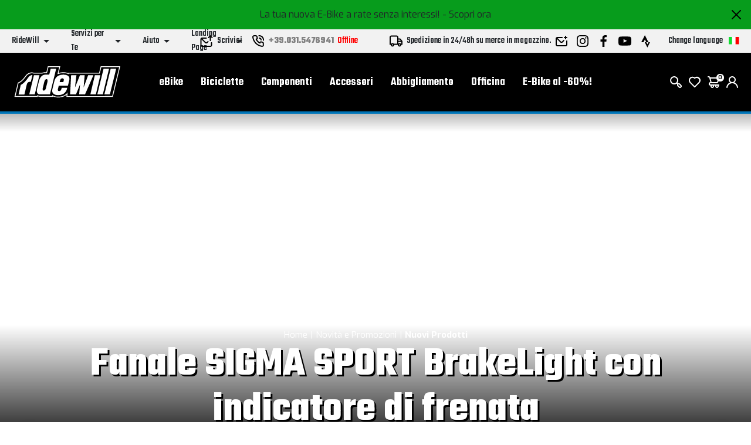

--- FILE ---
content_type: text/html; charset=UTF-8
request_url: https://www.ridewill.it/it/novita-e-promozioni/fanale-sigma-sport-brakelight-con-indicatore-di-frenata/195/
body_size: 49285
content:
<!DOCTYPE html>
<html lang="it-IT">
<head>

    <title>Fanale sigma sport brakelight con indicatore di frenata Fanale SIGMA </title>

    <meta name='robots' content='index, follow'>
    <meta name='title' content="Fanale SIGMA SPORT BrakeLight con indicatore di frenata - Nuovi Prodo">
    <meta name="description" content="Fanale posteriore SIGMA SPORT Germany BrakeLight con indicatore di frenata ad azionamento meccanico! Questo piccolissimo, ma efficace fanale con luce a LED viene fissato ">
    <meta name="mobile-web-app-capable" content="yes">
    <meta name="viewport"
          content="width=device-width, user-scalable=no, initial-scale=1.0, maximum-scale=5.0, minimum-scale=1.0">
    <meta http-equiv="X-UA-Compatible" content="ie=edge">
    <meta charset="UTF-8">
    <meta http-equiv='Content-Type' content='text/html; charset=UTF-8'/>
        <meta name="author" content=''>
    <meta name="copyright" content=''>
    <meta http-equiv="content-language" content="it">
    <meta name="creation_Date" content="02/04/2013">
    <meta name="revisit-after" content="7 days">
    <meta name="msapplication-config" content="none"/>
    <!-- google translate solo se in inglese -->
    <meta name="google-translate-customization" content="26ed128b191358f0-850278dc77b28d31-g2ed50a17003dd860-f"/>
    <link rel="publisher" href="ridewill">
    <link rel="shortcut icon" href="https://img.ridewill.it/favicon.ico"/>
    <link rel="canonical" href="https://www.ridewill.it/it/novita-e-promozioni/fanale-sigma-sport-brakelight-con-indicatore-di-frenata/195/"/>
    <!--<link rel="manifest" href="/site.webmanifest">
    <link rel="mask-icon" href="/safari-pinned-tab.svg" color="#5bbad5">
    <meta name="apple-mobile-web-app-title" content="Ridewill">-->
    <link rel="apple-touch-icon" sizes="120x120" href="https://img.ridewill.it/apple-icon-120x120.png">
    <link rel="apple-touch-icon" sizes="152x152" href="https://img.ridewill.it/apple-icon-152x152.png">
    <link rel="apple-touch-icon" sizes="180x180" href="https://img.ridewill.it/apple-icon-180x180.png">
    <link rel="apple-touch-icon-precomposed" href="https://img.ridewill.it/apple-touch-icon-114x114-precomposed.png"/>
    <link rel="icon" type="image/png" sizes="192x192" href="https://img.ridewill.it/android-icon-192x192.png">
    <link rel="icon" type="image/png" sizes="32x32" href="https://img.ridewill.it/favicon-32x32.png">
    <link rel="icon" type="image/png" sizes="96x96" href="https://img.ridewill.it/favicon-96x96.png">
    <link rel="icon" type="image/png" sizes="16x16" href="https://img.ridewill.it/favicon-16x16.png">
    <meta name="msapplication-TileColor" content="#ffffff">
    <meta name="msapplication-TileImage" content="https://img.ridewill.it/ms-icon-144x144.png">

    <meta name="theme-color" content="#ffffff">


    <link rel="stylesheet" href="/css/custom.css?v=1.0.6">
    <link rel="stylesheet" href="/css/ion.rangeSlider.min.css">

    <!-- NUOVO SITO - MAIN CSS -->
    <link rel="stylesheet" href="/css/2023/main.min.css?v=1.2">

        <link rel="preload" href="https://img.ridewill.it/fonts/fa-solid-900.woff2" as="font" crossorigin="anonymous">
    <link rel="preload" href="https://img.ridewill.it/fonts/fa-brands-400.woff2" as="font" crossorigin="anonymous">
    <link rel="preload" href="https://img.ridewill.it/fonts/fa-regular-400.woff2" as="font" crossorigin="anonymous">

   
    <link rel="stylesheet" href="https://img.ridewill.it/css/fonts/exo.css">
    <script src="/js/ion.rangeSlider.min.js" defer></script>

            <!-- Prod-->
        <script src="/js/2023/main.min.js?v=1.3"></script>
        <script src="/js/2023/sequra-refresh.js" defer></script>

        <!--  Include zipchat -->
        <!-- Rimosso da richiesta chat Franco 06-11-2025 <script src='https://app.zipchat.ai/widget/zipchat.js?id=8lbZxyWNkQuHWX1ZLL0K' data-no-optimize='1' defer></script>
        <script src='https://app.zipchat.ai/widget/track_zipchat_purchase.js?id=8lbZxyWNkQuHWX1ZLL0K' data-no-optimize='1' defer></script>-->
        <!-- END Include zipchat -->

    
    <link rel="stylesheet"  href="/css/datepicker.css" />
    <script src="/js/datepicker.js"></script>
    <link rel="stylesheet"  href="/css/select2.css" />
    <script src="/js/select2.js"></script>

            <link rel="alternate" href="https://www.ridewill.it/it/novita-e-promozioni/fanale-sigma-sport-brakelight-con-indicatore-di-frenata/195/"
              hreflang="it-IT"/>
                <link rel="alternate" href="https://www.ridewill.com/en/news-and-promotions/sigma-sport-brakelight/195/"
              hreflang="en-GB"/>
                <link rel="alternate" href="https://www.ridewill.com/fr/nouvelles-et-promotions/sigma-sport-feu-stop/195/"
              hreflang="fr-FR"/>
                <link rel="alternate" href="https://www.ridewill.com/de/neuigkeiten-und-aktionen/sigma-sport-bremslicht/195/"
              hreflang="de-DE"/>
                <link rel="alternate" href="https://www.ridewill.com/es/noticias-y-promociones/luz-de-freno-sigma-sport/195/"
              hreflang="es-ES"/>
                <link rel="alternate" href="https://www.ridewill.com/pt/noticias-e-promooes/luz-de-freio-sigma-sport/195/"
              hreflang="pt-PT"/>
            <link rel="alternate" href="https://www.ridewill.com/en/news-and-promotions/sigma-sport-brakelight/195/" hreflang="x-default"/>
            <meta itemscope itemtype="https://schema.org/Thing">
        <meta property="fb:app_id" content="636271479811597"/>
        <meta property="og:title" content="Fanale SIGMA SPORT BrakeLight con indicatore di frenata - Nuovi Prodo"/>
        <meta property="og:type" content="article"/>
        <meta property="og:url" content="https://www.ridewill.it/it/novita-e-promozioni/fanale-sigma-sport-brakelight-con-indicatore-di-frenata/195/"/>
                    <meta itemprop="image" content="https://img.ridewill.it/images/meta_zoom.webp"/>
            <link rel="image_src" href="https://img.ridewill.it/images/meta_zoom.webp"/>
                <meta property="og:site_name" content="www.ridewill.it"/>
        <meta property="og:description" content="Fanale posteriore SIGMA SPORT Germany BrakeLight con indicatore di frenata ad azionamento meccanico! Questo piccolissimo, ma efficace fanale con luce a LED viene fissato"/>
                            <script
                            async
                            src="https://eu-library.klarnaservices.com/lib.js"
                            data-client-id="4be404df-8a83-5bb7-9f18-20baee5da41d"></script>
                    <!-- klarna prod -->
                        <script>
        // Define dataLayer and the gtag function.
        window.dataLayer = window.dataLayer || [];

        function gtag() {
            dataLayer.push(arguments);
        }
    </script>
    <script>

    //Default consent settings
    gtag('consent', 'default', {
        'ad_storage': 'denied',
        'analytics_storage': 'denied',
        'ad_user_data': 'denied',
        'ad_personalization': 'denied'
    });

    <!-- Google Tag Manager -->
    (function (w, d, s, l, i) {
        w[l] = w[l] || [];
        w[l].push({
            'gtm.start':
                new Date().getTime(), event: 'gtm.js'
        });
        var f = d.getElementsByTagName(s)[0],
            j = d.createElement(s), dl = l != 'dataLayer' ? '&l=' + l : '';
        j.async = true;
        j.src =
            'https://www.googletagmanager.com/gtm.js?id=' + i + dl;
        f.parentNode.insertBefore(j, f);
    })(window, document, 'script', 'dataLayer', 'GTM-MZM9SSS');

    <!-- End Google Tag Manager -->
    
    function UpdateGTMConsent(from_preference_form = true, statistici = 'denied', profilazione = 'denied') {

        if (from_preference_form) {
            if ($("#cookie_prefences input[name=enable_all]").length > 0) {
                statistici = 'granted';
                profilazione = 'granted';
            } else {
                if ($("#cookie_prefences input[name=statistici]").is(":checked")) {
                    statistici = 'granted';
                }
                if ($("#cookie_prefences input[name=profilazione]").is(":checked")) {
                    profilazione = 'granted';
                }
            }
        }

        //console.log('GTM Consent -> analytics_storage: '+statistici+' ad_storage: '+profilazione);

        gtag('consent', 'update', {
            'analytics_storage': statistici,
            'ad_storage': profilazione,
            'ad_user_data': profilazione,
            'ad_personalization': profilazione
        });
    }
</script>

    <script>
        dataLayer.push({'UserId': '1416343436'});
    </script>

    
</head>
<body data-promo="true">
<!-- END head --><div class="header" data-header>
    <div class="header__container">
                            <div class="header-promo" data-promo="true" data-header-promo
                         style="background-color:#079c1c"
                         id="bd3f7cc59e62a2feb686d5780c960ef2">
                       <p>La tua nuova E-Bike a rate senza interessi! <a href='https://www.ridewill.it/it/landing-page/e-bike-a-rate-senza-interessi/31/'>- Scopri ora</a></p>
                        <a href="javascript:void(0);" onclick="chiudidiv('bd3f7cc59e62a2feb686d5780c960ef2');">
                            <img class="header-promo__close" src="https://img.ridewill.it/images/2023/icons/close.svg" alt="">
                        </a>
                    </div>
                    <div class="header-info" data-header-info>
    <div class="rd-fluid-container">
        <div class="row align-items-center">
            <div class="col-4">
                <div class="d-flex">
                    <ul class="menu-info">
            <li class="menu-info__item" data-menu-info-item>
            <a href="#"                class="menu-info__link" data-menu-info-link>
                <span>RideWill</span>
                <div class="icon no-hover">
                    <svg data-src="https://img.ridewill.it/images/2023/icons/direction-down.svg"></svg>
                </div>
            </a>
                            <ul class="menu-info__submenu" data-menu-info-submenu>
                                            <li class="menu-info__subitem">
                            <a href="/it/ridewill/chi-siamo/3/"                                class="menu-info__sublink">Chi Siamo</a>
                        </li>
                                            <li class="menu-info__subitem">
                            <a href="/it/ridewill/dove-siamo/17/"                                class="menu-info__sublink">Dove siamo</a>
                        </li>
                                            <li class="menu-info__subitem">
                            <a href="/it/ridewill/ebike-store-como/446/"                                class="menu-info__sublink">EBike Store Como</a>
                        </li>
                                            <li class="menu-info__subitem">
                            <a href="/it/ridewill/ridewill-factory-club/892/"                                class="menu-info__sublink">Ridewill Factory Club </a>
                        </li>
                                            <li class="menu-info__subitem">
                            <a href="/it/ridewill/i-nostri-marchi/4/"                                class="menu-info__sublink">I Nostri Marchi</a>
                        </li>
                                            <li class="menu-info__subitem">
                            <a href="/it/ridewill/lavora-con-noi/57/"                                class="menu-info__sublink">Lavora con noi</a>
                        </li>
                                    </ul>
                    </li>
            <li class="menu-info__item" data-menu-info-item>
            <a href="#"                class="menu-info__link" data-menu-info-link>
                <span>Servizi per Te</span>
                <div class="icon no-hover">
                    <svg data-src="https://img.ridewill.it/images/2023/icons/direction-down.svg"></svg>
                </div>
            </a>
                            <ul class="menu-info__submenu" data-menu-info-submenu>
                                            <li class="menu-info__subitem">
                            <a href="/it/servizi-per-te/assicurazione-furto-e-bike/1592/"                                class="menu-info__sublink">Assicurazione furto E-Bike</a>
                        </li>
                                            <li class="menu-info__subitem">
                            <a href="/it/servizi-per-te/controlla-il-tuo-ordine/1/"                                class="menu-info__sublink">Controlla il tuo Ordine</a>
                        </li>
                                            <li class="menu-info__subitem">
                            <a href="/it/servizi-per-te/paga-a-rate-con-sequra/1784/"                                class="menu-info__sublink">Paga a rate con SeQura</a>
                        </li>
                                            <li class="menu-info__subitem">
                            <a href="/it/servizi-per-te/polizza-assistenza-stradale/1704/"                                class="menu-info__sublink">Polizza Assistenza Stradale</a>
                        </li>
                                            <li class="menu-info__subitem">
                            <a href="/it/servizi-per-te/rateizzazione-online-con-heylight/1208/"                                class="menu-info__sublink">Rateizzazione online con HeyLight</a>
                        </li>
                                            <li class="menu-info__subitem">
                            <a href="/it/servizi-per-te/test-drive-ebike/1536/"                                class="menu-info__sublink">Test drive eBike</a>
                        </li>
                                            <li class="menu-info__subitem">
                            <a href="/it/servizi-per-te/operatori-del-settore/18/"                                class="menu-info__sublink">Operatori del settore</a>
                        </li>
                                            <li class="menu-info__subitem">
                            <a href="/it/servizi-per-te/prodotto-guasto/8/"                                class="menu-info__sublink">Prodotto Guasto?</a>
                        </li>
                                            <li class="menu-info__subitem">
                            <a href="/it/servizi-per-te/calcolatore-molla-mtb/1489/"                                class="menu-info__sublink">Calcolatore molla MTB</a>
                        </li>
                                            <li class="menu-info__subitem">
                            <a href="/it/servizi-per-te/consulenza-gratuita-ebike/1493/"                                class="menu-info__sublink">Consulenza gratuita eBike </a>
                        </li>
                                    </ul>
                    </li>
            <li class="menu-info__item" data-menu-info-item>
            <a href="#"                class="menu-info__link" data-menu-info-link>
                <span>Aiuto</span>
                <div class="icon no-hover">
                    <svg data-src="https://img.ridewill.it/images/2023/icons/direction-down.svg"></svg>
                </div>
            </a>
                            <ul class="menu-info__submenu" data-menu-info-submenu>
                                            <li class="menu-info__subitem">
                            <a href="/it/aiuto/come-ordinare/9/"                                class="menu-info__sublink">Come Ordinare</a>
                        </li>
                                            <li class="menu-info__subitem">
                            <a href="/it/aiuto/metodi-di-pagamento/11/"                                class="menu-info__sublink">Metodi di Pagamento</a>
                        </li>
                                            <li class="menu-info__subitem">
                            <a href="/it/aiuto/promozione-e-bike-termini-e-condizioni/1515/"                                class="menu-info__sublink">Promozione e-bike: termini e condizioni</a>
                        </li>
                                            <li class="menu-info__subitem">
                            <a href="/it/aiuto/spedizione-e-consegna/10/"                                class="menu-info__sublink">Spedizione e Consegna</a>
                        </li>
                                            <li class="menu-info__subitem">
                            <a href="/it/aiuto/ordina-e-ritira-in-ridewill/264/"                                class="menu-info__sublink">Ordina e ritira in Ridewill</a>
                        </li>
                                            <li class="menu-info__subitem">
                            <a href="/it/aiuto/termini-e-condizioni/5/"                                class="menu-info__sublink">Termini e Condizioni</a>
                        </li>
                                            <li class="menu-info__subitem">
                            <a href="/it/aiuto/garanzia-di-acquisto-sicuro/12/"                                class="menu-info__sublink">Garanzia di Acquisto Sicuro</a>
                        </li>
                                            <li class="menu-info__subitem">
                            <a href="/it/aiuto/diritto-di-recesso/13/"                                class="menu-info__sublink">Diritto di Recesso</a>
                        </li>
                                            <li class="menu-info__subitem">
                            <a href="/it/aiuto/come-utilizzare-un-codice-sconto/314/"                                class="menu-info__sublink">Come utilizzare un codice sconto</a>
                        </li>
                                    </ul>
                    </li>
            <li class="menu-info__item" data-menu-info-item>
            <a href="#"                class="menu-info__link" data-menu-info-link>
                <span>Landing Page</span>
                <div class="icon no-hover">
                    <svg data-src="https://img.ridewill.it/images/2023/icons/direction-down.svg"></svg>
                </div>
            </a>
                            <ul class="menu-info__submenu" data-menu-info-submenu>
                                            <li class="menu-info__subitem">
                            <a href="/it/landing-page/doppio-regalo-per-te/16/"                                class="menu-info__sublink">Doppio regalo per te</a>
                        </li>
                                            <li class="menu-info__subitem">
                            <a href="/it/landing-page/e-bike-a-rate-senza-interessi/31/"                                class="menu-info__sublink">E-Bike a rate senza interessi!</a>
                        </li>
                                            <li class="menu-info__subitem">
                            <a href="/it/landing-page/e-bike-al-60/27/"                                class="menu-info__sublink">E-Bike al -60%!</a>
                        </li>
                                            <li class="menu-info__subitem">
                            <a href="/it/landing-page/endura-mt500/34/"                                class="menu-info__sublink">Endura MT500</a>
                        </li>
                                            <li class="menu-info__subitem">
                            <a href="/it/landing-page/gamma-cube-2026/29/"                                class="menu-info__sublink">Gamma Cube 2026</a>
                        </li>
                                            <li class="menu-info__subitem">
                            <a href="/it/landing-page/novita-leatt-2026/35/"                                class="menu-info__sublink">Novità Leatt 2026</a>
                        </li>
                                            <li class="menu-info__subitem">
                            <a href="/it/landing-page/offerte-di-natale/33/"                                class="menu-info__sublink">Offerte di Natale</a>
                        </li>
                                            <li class="menu-info__subitem">
                            <a href="/it/landing-page/offerte-invernali/32/"                                class="menu-info__sublink">Offerte invernali</a>
                        </li>
                                    </ul>
                    </li>
    </ul>
                </div>
            </div>
            <div class="col-4">
                <div class="d-flex align-items-center justify-content-center">
                    <a href="https://www.ridewill.it/it/servizi-per-te/contattaci/2/" class="header-info__block">
                        <img class="icon" src="https://img.ridewill.it/images/2023/icons/send-mail.svg" alt="">
                        <span>Scrivici</span>
                    </a>
                                        <a href="tel:+39.031.5476941" data-call-center="disabled"
                       class="header-info__call-center">
                        <img class="icon" src="https://img.ridewill.it/images/2023/icons/call.svg" alt="">
                        <strong>+39.031.5476941</strong>
                        <span class="active">Servizio attivo</span>
                        <span class="inactive">Offline</span>
                    </a>
                    <div class="header-info__block">
                        <img class="icon" src="https://img.ridewill.it/images/2023/icons/transport.svg" alt="">
                                                    <span>Spedizione in 24/48h su merce in magazzino. </span>
                                            </div>
                </div>
            </div>
            <div class="col-4">
                <div class="d-flex justify-content-end">
                    <ul class="socials">
    <li class="socials__item">
        <a href="https://www.ridewill.it/it/servizi-per-te/contattaci/2/" class="socials__link">
            <img src="https://img.ridewill.it/images/2023/icons/newsletter.svg" alt="Newsletter">
        </a>
    </li>
    <li class="socials__item">
        <a href="https://www.instagram.com/ridewill.it/" class="socials__link">
            <img src="https://img.ridewill.it/images/2023/icons/instagram.svg" alt="Instagram">
        </a>
    </li>
    <li class="socials__item">
        <a href="https://www.facebook.com/ridewill" class="socials__link">
            <img src="https://img.ridewill.it/images/2023/icons/facebook.svg" alt="Facebook">
        </a>
    </li>
    <li class="socials__item">
        <a href="https://www.youtube.com/channel/UCzrQQ9zqeLq27KlpxYMBNWg" class="socials__link">
            <img src="https://img.ridewill.it/images/2023/icons/youtube.svg" alt="Youtube">
        </a>
    </li>
    <li class="socials__item">
        <a href="https://www.strava.com/clubs/1054216" class="socials__link">
            <img src="https://img.ridewill.it/images/2023/icons/strava.svg" alt="Strava">
        </a>
    </li>
</ul>
<div class="languages" data-lang>
    <div class="languages__main" data-lang-main>
        <span>
            Change language
        </span>
        <img src="https://img.ridewill.it/images/2023/icons/flag-it.svg" alt="Italiano">
    </div>
    <div class="languages__popup" data-lang-popup>
                <form action="https://www.ridewill.it/it/novita-e-promozioni/fanale-sigma-sport-brakelight-con-indicatore-di-frenata/195/" method="POST" class="languages__form">
            <label class="languages__label">Lingua</label>
            <div class="languages__select">
                <select class="preference_lang">
                                                <option selected="selected" title="Italiano" value="https://www.ridewill.it/it/novita-e-promozioni/fanale-sigma-sport-brakelight-con-indicatore-di-frenata/195/">
                                Italiano                            </option>
                                                    <option  title="English" value="https://www.ridewill.com/en/news-and-promotions/sigma-sport-brakelight/195/">
                                English                            </option>
                                                    <option  title="Français" value="https://www.ridewill.com/fr/nouvelles-et-promotions/sigma-sport-feu-stop/195/">
                                Français                            </option>
                                                    <option  title="Deutsch" value="https://www.ridewill.com/de/neuigkeiten-und-aktionen/sigma-sport-bremslicht/195/">
                                Deutsch                            </option>
                                                    <option  title="Español" value="https://www.ridewill.com/es/noticias-y-promociones/luz-de-freno-sigma-sport/195/">
                                Español                            </option>
                                                    <option  title="Português" value="https://www.ridewill.com/pt/noticias-e-promooes/luz-de-freio-sigma-sport/195/">
                                Português                            </option>
                                        </select>
                <div class="icon no-hover">
                    <svg data-src="https://img.ridewill.it/images/2023/icons/arrow-down.svg"></svg>
                </div>
            </div>
            <label class="languages__label">Valuta</label>
            <div class="languages__select">
                <select name="valuta">
                                            <option selected="selected" title="&euro; EUR" value="EUR">
                            EUR                        </option>
                                                <option  title="&pound; GBP" value="GPR">
                            GPR                        </option>
                                                <option  title="&#36; USD" value="USD">
                            USD                        </option>
                                                <option  title="Fr. CHF" value="CHF">
                            CHF                        </option>
                                                <option  title="&#36; CAD" value="CAD">
                            CAD                        </option>
                                                <option  title="&#36; AUD" value="AUD">
                            AUD                        </option>
                                                <option  title="&#165; YEN" value="JPY">
                            JPY                        </option>
                                                <option  title="S&#36; SGD" value="SGD">
                            SGD                        </option>
                                        </select>
                <div class="icon no-hover">
                    <svg data-src="https://img.ridewill.it/images/2023/icons/arrow-down.svg"></svg>
                </div>
            </div>
                        <label class="languages__label">Spedizione in</label>
            <div class="languages__select">
                <select name="NazioneSpedizioneZona">
                                            <option  title="AFGHANISTAN" value="AFGHANISTAN|5|0">
                            AFGHANISTAN                        </option>
                                                <option  title="ALBANIA" value="ALBANIA|14|0">
                            ALBANIA                        </option>
                                                <option  title="ALGERIA" value="ALGERIA|3|0">
                            ALGERIA                        </option>
                                                <option  title="ANDORRA" value="ANDORRA|14|0">
                            ANDORRA                        </option>
                                                <option  title="ANGOLA" value="ANGOLA|5|0">
                            ANGOLA                        </option>
                                                <option  title="ANGUILLA" value="ANGUILLA|4|0">
                            ANGUILLA                        </option>
                                                <option  title="ANTIGUA AND BARBUDA" value="ANTIGUA AND BARBUDA|4|0">
                            ANTIGUA & BARBUDA                        </option>
                                                <option  title="SAUDI ARABIA" value="SAUDI ARABIA|3|0">
                            ARABIA SAUDITA                        </option>
                                                <option  title="ARGENTINA" value="ARGENTINA|4|0">
                            ARGENTINA                        </option>
                                                <option  title="ARMENIA" value="ARMENIA|3|0">
                            ARMENIA                        </option>
                                                <option  title="ARUBA" value="ARUBA|4|0">
                            ARUBA                        </option>
                                                <option  title="AUSTRALIA" value="AUSTRALIA|7|0">
                            AUSTRALIA                        </option>
                                                <option  title="AUSTRIA" value="AUSTRIA|10|1">
                            AUSTRIA                        </option>
                                                <option  title="AZORES" value="AZORES|17|0">
                            AZZORRE                        </option>
                                                <option  title="BAHAMAS" value="BAHAMAS|4|0">
                            BAHAMAS                        </option>
                                                <option  title="BAHRAIN" value="BAHRAIN|3|0">
                            BAHREIN                        </option>
                                                <option  title="BANGLADESH" value="BANGLADESH|3|0">
                            BANGLADESH                        </option>
                                                <option  title="BARBADOS" value="BARBADOS|4|0">
                            BARBADOS                        </option>
                                                <option  title="BELGIUM" value="BELGIUM|11|1">
                            BELGIO                        </option>
                                                <option  title="BELIZE" value="BELIZE|4|0">
                            BELIZE                        </option>
                                                <option  title="BENIN" value="BENIN|5|0">
                            BENIN                        </option>
                                                <option  title="BERMUDA" value="BERMUDA|4|0">
                            BERMUDA                        </option>
                                                <option  title="BHUTAN" value="BHUTAN|3|0">
                            BHUTAN                        </option>
                                                <option  title="BELARUS" value="BELARUS|14|0">
                            BIELORUSSIA                        </option>
                                                <option  title="BOLIVIA" value="BOLIVIA|4|0">
                            BOLIVIA                        </option>
                                                <option  title="BOSNIA AND HERZEGOWINA" value="BOSNIA AND HERZEGOWINA|14|0">
                            Bosnia e Erzegovina                        </option>
                                                <option  title="BOTSWANA" value="BOTSWANA|5|0">
                            BOTSWANA                        </option>
                                                <option  title="BRAZIL" value="BRAZIL|4|0">
                            BRASILE                        </option>
                                                <option  title="BRUNEI DARUSSALAM" value="BRUNEI DARUSSALAM|3|0">
                            Brunei Darussalam                        </option>
                                                <option  title="BULGARIA" value="BULGARIA|12|1">
                            BULGARIA                        </option>
                                                <option  title="BURKINA FASO" value="BURKINA FASO|5|0">
                            BURKINA FASO                        </option>
                                                <option  title="BURUNDI" value="BURUNDI|5|0">
                            BURUNDI                        </option>
                                                <option  title="CAMBODIA" value="CAMBODIA|2|0">
                            CAMBOGIA                        </option>
                                                <option  title="CAMEROON" value="CAMEROON|5|0">
                            CAMERUN                        </option>
                                                <option  title="CANADA" value="CANADA|1|0">
                            CANADA                        </option>
                                                <option  title="CAPE VERDE" value="CAPE VERDE|5|0">
                            CAPO VERDE                        </option>
                                                <option  title="CENTRAL AFRICAN REPUBLIC" value="CENTRAL AFRICAN REPUBLIC|5|0">
                            CENTRAL AFRICAN REPUBLIC                        </option>
                                                <option  title="CHAD" value="CHAD|5|0">
                            CIAD                        </option>
                                                <option  title="CHILE" value="CHILE|4|0">
                            CILE                        </option>
                                                <option  title="CHINA" value="CHINA|6|0">
                            CINA                        </option>
                                                <option  title="CIPRO" value="CIPRO|14|1">
                            CIPRO                        </option>
                                                <option  title="COLOMBIA" value="COLOMBIA|4|0">
                            COLOMBIA                        </option>
                                                <option  title="COMOROS" value="COMOROS|17|0">
                            COMOROS                        </option>
                                                <option  title="CONGO" value="CONGO|5|0">
                            CONGO                        </option>
                                                <option  title="SOUTH KOREA" value="SOUTH KOREA|2|0">
                            COREA DEL SUD                        </option>
                                                <option  title="COTE D'IVOIRE" value="COTE D'IVOIRE|5|0">
                            COSTA D'AVORIO                        </option>
                                                <option  title="COSTA RICA" value="COSTA RICA|4|0">
                            COSTA RICA                        </option>
                                                <option  title="CROATIA (HRVATSKA)" value="CROATIA (HRVATSKA)|13|1">
                            Croazia, Repubblica                        </option>
                                                <option  title="CUBA" value="CUBA|17|0">
                            CUBA                        </option>
                                                <option  title="DENMARK" value="DENMARK|13|1">
                            DANIMARCA                        </option>
                                                <option  title="DOMINICA" value="DOMINICA|4|0">
                            DOMINICA                        </option>
                                                <option  title="ECUADOR" value="ECUADOR|4|0">
                            ECUADOR                        </option>
                                                <option  title="EGYPT" value="EGYPT|3|0">
                            EGITTO                        </option>
                                                <option  title="EL SALVADOR" value="EL SALVADOR|4|0">
                            EL SALVADOR                        </option>
                                                <option  title="UNITED ARAB EMIRATES" value="UNITED ARAB EMIRATES|3|0">
                            Emirati Arabi Uniti                        </option>
                                                <option  title="ERITREA" value="ERITREA|5|0">
                            ERITREA                        </option>
                                                <option  title="ESTONIA" value="ESTONIA|13|1">
                            ESTONIA                        </option>
                                                <option  title="ETHIOPIA" value="ETHIOPIA|5|0">
                            ETIOPIA                        </option>
                                                <option  title="RUSSIAN FEDERATION" value="RUSSIAN FEDERATION|14|0">
                            Federazione Russa                        </option>
                                                <option  title="FIJI" value="FIJI|5|0">
                            Figi                        </option>
                                                <option  title="PHILIPPINES" value="PHILIPPINES|2|0">
                            FILIPPINE                        </option>
                                                <option  title="FINLAND" value="FINLAND|13|1">
                            FINLANDIA                        </option>
                                                <option  title="FRANCE" value="FRANCE|10|1">
                            FRANCIA                        </option>
                                                <option  title="FRANCE - CORSICA" value="FRANCE - CORSICA|10|1">
                            FRANCIA - CORSICA                        </option>
                                                <option  title="GABON" value="GABON|5|0">
                            GABON                        </option>
                                                <option  title="GAMBIA" value="GAMBIA|5|0">
                            GAMBIA                        </option>
                                                <option  title="GEORGIA" value="GEORGIA|5|0">
                            GEORGIA                        </option>
                                                <option  title="GERMANY" value="GERMANY|10|1">
                            GERMANIA                        </option>
                                                <option  title="GHANA" value="GHANA|5|0">
                            GHANA                        </option>
                                                <option  title="JAMAICA" value="JAMAICA|4|0">
                            GIAMAICA                        </option>
                                                <option  title="JAPAN" value="JAPAN|9|0">
                            GIAPPONE                        </option>
                                                <option  title="GIBRALTAR" value="GIBRALTAR|14|0">
                            GIBILTERRA                        </option>
                                                <option  title="JORDAN" value="JORDAN|3|0">
                            GIORDANIA                        </option>
                                                <option  title="GREECE" value="GREECE|13|1">
                            GRECIA                        </option>
                                                <option  title="GRENADA" value="GRENADA|4|0">
                            GRENADA                        </option>
                                                <option  title="GREENLAND" value="GREENLAND|5|0">
                            GROENLANDIA                        </option>
                                                <option  title="GUADELOUPE" value="GUADELOUPE|4|0">
                            GUADALUPA                        </option>
                                                <option  title="GUAM" value="GUAM|5|0">
                            GUAM                        </option>
                                                <option  title="GUATEMALA" value="GUATEMALA|4|0">
                            GUATEMALA                        </option>
                                                <option  title="GUERNSEY" value="GUERNSEY|5|0">
                            GUERNSEY                        </option>
                                                <option  title="GUINEA" value="GUINEA|5|0">
                            GUINEA                        </option>
                                                <option  title="GUINEA-BISSAU" value="GUINEA-BISSAU|5|0">
                            GUINEA-BISSAU                        </option>
                                                <option  title="GUYANA" value="GUYANA|4|0">
                            GUYANA                        </option>
                                                <option  title="HAITI" value="HAITI|4|0">
                            HAITI                        </option>
                                                <option  title="HONDURAS" value="HONDURAS|4|0">
                            HONDURAS                        </option>
                                                <option  title="HONG KONG" value="HONG KONG|6|0">
                            HONG KONG                        </option>
                                                <option  title="INDIA" value="INDIA|3|0">
                            INDIA                        </option>
                                                <option  title="INDONESIA" value="INDONESIA|2|0">
                            INDONESIA                        </option>
                                                <option  title="IRAN, ISLAMIC REPUBLIC OF" value="IRAN, ISLAMIC REPUBLIC OF|5|0">
                            IRAN                        </option>
                                                <option  title="IRAQ" value="IRAQ|5|0">
                            IRAQ                        </option>
                                                <option  title="IRELAND" value="IRELAND|13|1">
                            IRLANDA                        </option>
                                                <option  title="NORTH IRELAND" value="NORTH IRELAND|19|1">
                            IRLANDA DEL NORD                        </option>
                                                <option  title="ICELAND" value="ICELAND|14|0">
                            ISLANDA                        </option>
                                                <option  title="CAYMAN ISLANDS" value="CAYMAN ISLANDS|4|0">
                            ISOLE CAYMAN                        </option>
                                                <option  title="FAROE ISLANDS" value="FAROE ISLANDS|5|0">
                            ISOLE FAROE                        </option>
                                                <option  title="VIRGIN ISLANDS (BRITISH)" value="VIRGIN ISLANDS (BRITISH)|4|0">
                            ISOLE VERGINI BRITANNICHE                        </option>
                                                <option  title="VIRGIN ISLANDS (U.S.)" value="VIRGIN ISLANDS (U.S.)|4|0">
                            ISOLE VERGINI USA                        </option>
                                                <option  title="ISRAEL" value="ISRAEL|18|0">
                            ISRAELE                        </option>
                                                <option selected="selected" title="ITALY" value="ITALY|0|1">
                            ITALIA                        </option>
                                                <option  title="JERSEY" value="JERSEY|5|0">
                            JERSEY                        </option>
                                                <option  title="KAZAKHSTAN" value="KAZAKHSTAN|5|0">
                            Kazakistan                        </option>
                                                <option  title="KENYA" value="KENYA|5|0">
                            KENYA                        </option>
                                                <option  title="KYRGYZSTAN" value="KYRGYZSTAN|5|0">
                            KIRGHIZISTAN                        </option>
                                                <option  title="KIRIBATI" value="KIRIBATI|5|0">
                            KIRIBATI                        </option>
                                                <option  title="KOSOVO" value="KOSOVO|17|0">
                            KOSOVO                        </option>
                                                <option  title="KUWAIT" value="KUWAIT|3|0">
                            KUWAIT                        </option>
                                                <option  title="LAOS" value="LAOS|2|0">
                            LAOS                        </option>
                                                <option  title="LESOTHO" value="LESOTHO|5|0">
                            LESOTHO                        </option>
                                                <option  title="LETTONIA" value="LETTONIA|13|1">
                            LETTONIA                        </option>
                                                <option  title="LEBANON" value="LEBANON|3|0">
                            LIBANO                        </option>
                                                <option  title="LIBERIA" value="LIBERIA|5|0">
                            LIBERIA                        </option>
                                                <option  title="LIBYA" value="LIBYA|3|0">
                            Libia                        </option>
                                                <option  title="LIECHTENSTEIN" value="LIECHTENSTEIN|15|0">
                            LIECHTENSTEIN                        </option>
                                                <option  title="LITHUANIA" value="LITHUANIA|13|1">
                            LITUANIA                        </option>
                                                <option  title="LUXEMBOURG" value="LUXEMBOURG|11|1">
                            LUSSEMBURGO                        </option>
                                                <option  title="MACAU" value="MACAU|2|0">
                            MACAO                        </option>
                                                <option  title="MACEDONIA (FORMERLY YUGOSLAV R" value="MACEDONIA (FORMERLY YUGOSLAV R|14|0">
                            MACEDONIA                        </option>
                                                <option  title="MADAGASCAR" value="MADAGASCAR|5|0">
                            MADAGASCAR                        </option>
                                                <option  title="MALAWI" value="MALAWI|5|0">
                            MALAWI                        </option>
                                                <option  title="MALDIVES" value="MALDIVES|5|0">
                            MALDIVE                        </option>
                                                <option  title="MALAYSIA" value="MALAYSIA|2|0">
                            MALESIA                        </option>
                                                <option  title="MALI" value="MALI|5|0">
                            MALI                        </option>
                                                <option  title="MALTA" value="MALTA|14|1">
                            MALTA                        </option>
                                                <option  title="MOROCCO" value="MOROCCO|3|0">
                            MAROCCO                        </option>
                                                <option  title="MARTINIQUE" value="MARTINIQUE|4|0">
                            MARTINICA                        </option>
                                                <option  title="MAURITANIA" value="MAURITANIA|5|0">
                            MAURITANIA                        </option>
                                                <option  title="MAURITIUS" value="MAURITIUS|5|0">
                            MAURITIUS                        </option>
                                                <option  title="MEXICO" value="MEXICO|4|0">
                            MESSICO                        </option>
                                                <option  title="MOLDOVA, REPUBLIC OF" value="MOLDOVA, REPUBLIC OF|14|0">
                            Moldova                        </option>
                                                <option  title="MONGOLIA" value="MONGOLIA|5|0">
                            MONGOLIA                        </option>
                                                <option  title="MONTENEGRO" value="MONTENEGRO|14|0">
                            MONTENEGRO                        </option>
                                                <option  title="MOZAMBIQUE" value="MOZAMBIQUE|5|0">
                            MOZAMBICO                        </option>
                                                <option  title="NAMIBIA" value="NAMIBIA|5|0">
                            NAMIBIA                        </option>
                                                <option  title="NEPAL" value="NEPAL|3|0">
                            NEPAL                        </option>
                                                <option  title="NICARAGUA" value="NICARAGUA|4|0">
                            NICARAGUA                        </option>
                                                <option  title="NIGER" value="NIGER|5|0">
                            NIGER                        </option>
                                                <option  title="NIGERIA" value="NIGERIA|5|0">
                            NIGERIA                        </option>
                                                <option  title="NORWAY" value="NORWAY|14|0">
                            NORVEGIA                        </option>
                                                <option  title="NEW CALEDONIA" value="NEW CALEDONIA|5|0">
                            NUOVA CALEDONIA                        </option>
                                                <option  title="NEW ZEALAND" value="NEW ZEALAND|7|0">
                            NUOVA ZELANDA                        </option>
                                                <option  title="NETHERLANDS" value="NETHERLANDS|11|1">
                            OLANDA - PAESI BASSI                        </option>
                                                <option  title="OMAN" value="OMAN|3|0">
                            OMAN                        </option>
                                                <option  title="PAKISTAN" value="PAKISTAN|3|0">
                            PAKISTAN                        </option>
                                                <option  title="PALESTINE" value="PALESTINE|3|0">
                            PALESTINA                        </option>
                                                <option  title="PANAMA" value="PANAMA|4|0">
                            PANAMA                        </option>
                                                <option  title="PARAGUAY" value="PARAGUAY|4|0">
                            PARAGUAY                        </option>
                                                <option  title="PERU" value="PERU|4|0">
                            Perù                        </option>
                                                <option  title="FRENCH POLYNESIA" value="FRENCH POLYNESIA|5|0">
                            POLINESIA FRANCESE                        </option>
                                                <option  title="POLAND" value="POLAND|12|1">
                            POLONIA                        </option>
                                                <option  title="PUERTO RICO" value="PUERTO RICO|4|0">
                            PORTO RICO                        </option>
                                                <option  title="PORTUGAL" value="PORTUGAL|11|1">
                            PORTOGALLO                        </option>
                                                <option  title="PRINC. MONACO" value="PRINC. MONACO|10|0">
                            PRINC. DI MONACO                        </option>
                                                <option  title="QATAR" value="QATAR|3|0">
                            QATAR                        </option>
                                                <option  title="UNITED KINGDOM" value="UNITED KINGDOM|16|0">
                            REGNO UNITO                        </option>
                                                <option  title="CZECH REPUBLIC" value="CZECH REPUBLIC|12|1">
                            REPUBBLICA CECA                        </option>
                                                <option  title="AZERBAIJAN" value="AZERBAIJAN|3|0">
                            Repubblica dell'Azerbaijan                        </option>
                                                <option  title="DOMINICAN REPUBLIC" value="DOMINICAN REPUBLIC|4|0">
                            Repubblica Dominicana                        </option>
                                                <option  title="REUNION (France)" value="REUNION (France)|5|0">
                            REUNION (Francia)                        </option>
                                                <option  title="ROMANIA" value="ROMANIA|12|1">
                            ROMANIA                        </option>
                                                <option  title="RWANDA" value="RWANDA|5|0">
                            RUANDA                        </option>
                                                <option  title="SAINT KITTS AND NEVIS" value="SAINT KITTS AND NEVIS|4|0">
                            SAINT KITTS AND NEVIS                        </option>
                                                <option  title="SAINT MARTIN (FR)" value="SAINT MARTIN (FR)|4|0">
                            SAINT MARTIN (FR)                        </option>
                                                <option  title="SAMOA" value="SAMOA|5|0">
                            SAMOA                        </option>
                                                <option  title="SAN MARINO" value="SAN MARINO|0|1">
                            SAN MARINO                        </option>
                                                <option  title="SENEGAL" value="SENEGAL|5|0">
                            SENEGAL                        </option>
                                                <option  title="SERBIA" value="SERBIA|14|0">
                            SERBIA                        </option>
                                                <option  title="SEYCHELLES" value="SEYCHELLES|5|0">
                            SEYCHELLES                        </option>
                                                <option  title="SIERRA LEONE" value="SIERRA LEONE|5|0">
                            SIERRA LEONE                        </option>
                                                <option  title="SINGAPORE" value="SINGAPORE|9|0">
                            SINGAPORE                        </option>
                                                <option  title="SINT MAARTEN (NL)" value="SINT MAARTEN (NL)|4|0">
                            SINT MAARTEN (NL)                        </option>
                                                <option  title="SYRIA" value="SYRIA|3|0">
                            SIRIA                        </option>
                                                <option  title="SLOVACCHIA" value="SLOVACCHIA|12|1">
                            SLOVACCHIA                        </option>
                                                <option  title="SLOVENIA" value="SLOVENIA|10|1">
                            SLOVENIA                        </option>
                                                <option  title="SPAIN" value="SPAIN|11|1">
                            SPAGNA                        </option>
                                                <option  title="SPAIN - BALEARIC ISLANDS" value="SPAIN - BALEARIC ISLANDS|11|1">
                            SPAGNA - ISOLE BALEARI                        </option>
                                                <option  title="SPAIN - CANARY ISLANDS" value="SPAIN - CANARY ISLANDS|17|0">
                            SPAGNA - ISOLE CANARIE                        </option>
                                                <option  title="SRI LANKA" value="SRI LANKA|3|0">
                            SRI LANKA                        </option>
                                                <option  title="USA" value="USA|8|0">
                            STATI UNITI                        </option>
                                                <option  title="SOUTH AFRICA" value="SOUTH AFRICA|4|0">
                            SUDAFRICA                        </option>
                                                <option  title="SUDAN" value="SUDAN|5|0">
                            SUDAN                        </option>
                                                <option  title="SURINAME" value="SURINAME|4|0">
                            SURINAME                        </option>
                                                <option  title="SWEDEN" value="SWEDEN|13|1">
                            SVEZIA                        </option>
                                                <option  title="SWITZERLAND" value="SWITZERLAND|15|0">
                            SVIZZERA                        </option>
                                                <option  title="THAILANDIA" value="THAILANDIA|2|0">
                            TAILANDIA                        </option>
                                                <option  title="TAIWAN" value="TAIWAN|2|0">
                            TAIWAN                        </option>
                                                <option  title="TAJIKISTAN" value="TAJIKISTAN|17|0">
                            TAJIKISTAN                        </option>
                                                <option  title="TANZANIA, UNITED REPUBLIC OF" value="TANZANIA, UNITED REPUBLIC OF|5|0">
                            TANZANIA                        </option>
                                                <option  title="TOGO" value="TOGO|17|0">
                            TOGO                        </option>
                                                <option  title="TONGA" value="TONGA|5|0">
                            TONGA                        </option>
                                                <option  title="TRINIDAD AND TOBAGO" value="TRINIDAD AND TOBAGO|4|0">
                            TRINIDAD E TOBAGO                        </option>
                                                <option  title="TUNISIA" value="TUNISIA|3|0">
                            TUNISIA                        </option>
                                                <option  title="TURKEY" value="TURKEY|14|0">
                            TURCHIA                        </option>
                                                <option  title="TURKMENISTAN" value="TURKMENISTAN|5|0">
                            TURKMENISTAN                        </option>
                                                <option  title="UKRAINE" value="UKRAINE|14|0">
                            UCRAINA                        </option>
                                                <option  title="UGANDA" value="UGANDA|5|0">
                            UGANDA                        </option>
                                                <option  title="HUNGARY" value="HUNGARY|12|1">
                            UNGHERIA                        </option>
                                                <option  title="URUGUAY" value="URUGUAY|4|0">
                            URUGUAY                        </option>
                                                <option  title="UZBEKISTAN" value="UZBEKISTAN|5|0">
                            UZBEKISTAN                        </option>
                                                <option  title="VANUATU" value="VANUATU|5|0">
                            VANUATU                        </option>
                                                <option  title="VENEZUELA" value="VENEZUELA|4|0">
                            VENEZUELA                        </option>
                                                <option  title="VIETNAM" value="VIETNAM|2|0">
                            VIETNAM                        </option>
                                                <option  title="YEMEN" value="YEMEN|3|0">
                            YEMEN                        </option>
                                                <option  title="ZAMBIA" value="ZAMBIA|5|0">
                            ZAMBIA                        </option>
                                                <option  title="ZIMBABWE" value="ZIMBABWE|5|0">
                            ZIMBABWE                        </option>
                                        </select>
                <div class="icon no-hover">
                    <svg data-src="https://img.ridewill.it/images/2023/icons/arrow-down.svg"></svg>
                </div>
            </div>
                        <div class="text-center">
                <button type="submit" name="set_preference" value="1"
                        class="button button--blue">Imposta</button>
            </div>
        </form>
    </div>
</div>

<style>
    .languages__main img {flex-shrink: 0; width:18px;}
</style>
                </div>
            </div>
        </div>
    </div>
</div>
<div class="header-main" data-header-main>
    <div class="rd-fluid-container">
        <div class="row align-items-center">
            <div class="col-2 d-lg-none">
                                <div class="navigation-mobile-button" data-navigation-mobile-button>
                    <div class="icon no-hover hamburger">
                        <svg data-src="https://img.ridewill.it/images/2023/icons/menu-hamburger.svg"></svg>
                    </div>
                    <div class="icon no-hover close">
                        <svg data-src="https://img.ridewill.it/images/2023/icons/close.svg"></svg>
                    </div>
                </div>
            </div>
            <div class="col-4 col-lg-2 col-xl-2 text-center text-lg-start">


                                <a href="/" class="header-main__logo">
                    <!-- <img src="images/ridewill-logo-white.svg" alt="">-->
                    <img src="https://img.ridewill.it/images/2023/ridewill-logo-white.svg" alt="">
                </a>



            </div>


            <div class="col-8 col-xl-8 d-none d-lg-block text-center">
                         <ul class="menu">

                     <li class="menu__item">
                <a href="#" class="menu__link"
                   data-fat-menu-link
                   data-fat-menu-link-name="eBike">eBike</a>
                <div class="fat-menu" data-fat-menu data-fat-menu-name="eBike">
                    <div class="fat-menu__segment" data-fat-menu-segment></div>
                     <div class="fat-menu__container">
                        <div class="position-relative">
                            <div class="rd-container">
                             <div class="row align-items-start">
                             <div class="col-8 col-xl-6">
                            <ul class="fat-menu__list" data-fat-menu-layout="3-column">
                                                            <li>
                                    <a href="/c1/it/e-bike/7/e-mtb/83/" class="fw-bold">E-MTB</a>
                                                                            <ul>
                                                                                                                                                <li><a href="/c2/it/e-bike/7/e-mtb/83/emtb-super-light/924/">eMTB Super Light</a>
                                                    </li>
                                                                                                                                                                                                <li><a href="/c2/it/e-bike/7/e-mtb/83/emtb-bambino/903/">eMTB Bambino</a>
                                                    </li>
                                                                                                                                                                                                <li><a href="/c2/it/e-bike/7/e-mtb/83/emtb-hardtail/351/">eMTB Hardtail</a>
                                                    </li>
                                                                                                                                                                                                <li><a href="/c2/it/e-bike/7/e-mtb/83/emtb-all-mountain/823/">eMTB All Mountain</a>
                                                    </li>
                                                                                                                                                                                                <li><a href="/c2/it/e-bike/7/e-mtb/83/emtb-enduro/824/">eMTB Enduro</a>
                                                    </li>
                                                                                            
                                            
                                            
                                        </ul>
                                                                    </li>
                                                            <li>
                                    <a href="/c1/it/e-bike/7/strada-gravel/85/" class="fw-bold">Strada / Gravel</a>
                                                                            <ul>
                                                                                                                                                <li><a href="/c2/it/e-bike/7/strada-gravel/85/strada-elettriche/828/">Strada Elettriche</a>
                                                    </li>
                                                                                                                                                                                                <li><a href="/c2/it/e-bike/7/strada-gravel/85/gravel-elettriche/885/">Gravel elettriche</a>
                                                    </li>
                                                                                            
                                            
                                            
                                        </ul>
                                                                    </li>
                                                            <li>
                                    <a href="/c1/it/e-bike/7/urban/84/" class="fw-bold">Urban</a>
                                                                            <ul>
                                                                                                                                                <li><a href="/c2/it/e-bike/7/urban/84/city-bike-elettriche/352/">City Bike Elettriche</a>
                                                    </li>
                                                                                                                                                                                                <li><a href="/c2/it/e-bike/7/urban/84/e-bike-speciali/919/">E-Bike Speciali</a>
                                                    </li>
                                                                                                                                                                                                <li><a href="/c2/it/e-bike/7/urban/84/fat-bike-elettriche/826/">Fat Bike Elettriche</a>
                                                    </li>
                                                                                                                                                                                                <li><a href="/c2/it/e-bike/7/urban/84/trekking-elettriche/820/">Trekking Elettriche</a>
                                                    </li>
                                                                                                                                                                                                <li><a href="/c2/it/e-bike/7/urban/84/cargo-elettriche/902/">Cargo Elettriche</a>
                                                    </li>
                                                                                                                                                                                                <li><a href="/c2/it/e-bike/7/urban/84/e-bike-pieghevoli/907/">E-Bike pieghevoli</a>
                                                    </li>
                                                                                            
                                            
                                            
                                        </ul>
                                                                    </li>
                                                            <li>
                                    <a href="/c1/it/e-bike/7/moto-elettriche/88/" class="fw-bold">Moto Elettriche</a>
                                                                            <ul>
                                                                                                                                                <li><a href="/c2/it/e-bike/7/moto-elettriche/88/cross-enduro/917/">Cross Enduro</a>
                                                    </li>
                                                                                                                                                                                                <li><a href="/c2/it/e-bike/7/moto-elettriche/88/street-adventure/933/">Street Adventure</a>
                                                    </li>
                                                                                            
                                            
                                            
                                        </ul>
                                                                    </li>
                                                            <li>
                                    <a href="/c1/it/e-bike/7/telai-ebike/90/" class="fw-bold">Telai Ebike</a>
                                                                            <ul>
                                                                                                                                                <li><a href="/c2/it/e-bike/7/telai-ebike/90/telai-e-mtb/771/">Telai E-MTB</a>
                                                    </li>
                                                                                            
                                            
                                            
                                        </ul>
                                                                    </li>
                                                            <li>
                                    <a href="/c1/it/e-bike/7/ebike-usate-km0/87/" class="fw-bold">EBike Usate - Km0</a>
                                                                            <ul>
                                                                                                                                                <li><a href="/c2/it/e-bike/7/ebike-usate-km0/87/ebike-km0/912/">EBike Km0</a>
                                                    </li>
                                                                                                                                                                                                <li><a href="/c2/it/e-bike/7/ebike-usate-km0/87/ebike-usate/911/">Ebike Usate</a>
                                                    </li>
                                                                                            
                                            
                                            
                                        </ul>
                                                                    </li>
                                                        </ul>
                            </div>
                                                                        <div class="col-4 col-xl-3">
                                                <form id="product_1732088">
            <input type="hidden" name="title" value="Elyte EVO Stag Works 29/27.5\'\' 150mm 12v 400Wh Bosch Performance CX Rosso Taglia L">
            <input type="hidden" name="brand" value="WHYTE BIKES">
            <input type="hidden" name="code" value="WH25EL15CS.R.L">
            <input type="hidden" name="price" value="7999">
            <div class="box-product"
                 data-box-product-layout="card"
                 data-box-product-type="offer"
                 data-box-product-availability="available">
                <div class="box-product__intro">
                    <div class="box-product__top">
                        <div class="box-product__type">
                            <span class="text">Offerta</span>
                                                            <span class="added-text">-27%</span>
                                                    </div>
                        <div class="box-product__brand-icon">
                            <img src="https://img.ridewill.it/public/imgmarche/medium/3227-755154566-web_logo_300_1_220x.webp"
                                 alt="WHYTE BIKES logo">
                        </div>
                    </div>
                    <a href="/p/it/whyte-bikes-wh25el15csrl-elyte-evo-stag-works-29-275-150mm-12v-400wh-bosch-performance-cx-rosso-taglia-l/1732088/" class="box-product__image">
                        <img src="https://img.ridewill.it/public/imgprod2021/medium/elyte_evo_stag_works_red_and_bla-642809.webp" title="" alt="">
                    </a>
                    <div class="box-product-popup">
                        <div class="box-product-popup__block">
                            <a href="/p/it/whyte-bikes-wh25el15csrl-elyte-evo-stag-works-29-275-150mm-12v-400wh-bosch-performance-cx-rosso-taglia-l/1732088/" class="icon">
                                <svg data-src="https://img.ridewill.it/images/2023/icons/info.svg"></svg>
                            </a>
                            <a href="javascript:void(0);" class="icon"
                               onclick="javascript:compara('1','1732088',
                                       'WH25EL15CS.R.L','/it/novita-e-promozioni/fanale-sigma-sport-brakelight-con-indicatore-di-frenata/195/');">
                                <svg data-src="https://img.ridewill.it/images/2023/icons/compare.svg"></svg>
                            </a>
                                                        <a href="javascript:void(0);" class="icon" data-product-favourite
                               onclick="ins_wish('WH25EL15CS.R.L');">
                                <svg class="add" data-src="https://img.ridewill.it/images/2023/icons/favourite-add.svg"></svg>
                                <svg class="liked" data-src="https://img.ridewill.it/images/2023/icons/favourite-liked.svg"></svg>
                            </a>
                                                        <div class="icon" href="javascript:void(0);" data-open-quick-cart                                 onclick="ins_carrello('1732088','WH25EL15CS.R.L',false,'');">
                                <svg data-src="https://img.ridewill.it/images/2023/icons/cart-add.svg"></svg>
                            </div>
                        </div>
                        <div class="box-product-popup__btn">
                            <img class="icon menu" src="https://img.ridewill.it/images/2023/icons/menu-meatballs.svg" alt="">
                            <img class="icon close" src="https://img.ridewill.it/images/2023/icons/close.svg" alt="">
                        </div>
                    </div>
                </div>
                <div class="box-product__content">
                    <a href="/p/it/whyte-bikes-wh25el15csrl-elyte-evo-stag-works-29-275-150mm-12v-400wh-bosch-performance-cx-rosso-taglia-l/1732088/"
                       class="box-product__brand">WHYTE BIKES</a>
                    <a href="/p/it/whyte-bikes-wh25el15csrl-elyte-evo-stag-works-29-275-150mm-12v-400wh-bosch-performance-cx-rosso-taglia-l/1732088/"
                       class="box-product__description">Elyte EVO Stag Works 29/27.5'' 150mm 12v 400Wh Bosch Performance CX Rosso Taglia L</a>
                       <div class="msg_ins_carrello small"></div>
                    <div class="box-product__price">
                                                    <span class="offer-price">&euro; 7.999,00</span>
                            <span class="old-price">&euro; 10.999,00</span>
                            <span class="discount">-27%</span>
                                                </div>
                    <div class="box-product__availability">
                        <span class="available"><strong>Disponibile</strong> Spedizione in 24 ore</span>
                        <span class="unavailable"><strong>Disponibile</strong> Spedizione in 24 ore</span>
                        <span class="preorder"><strong>Disponibile</strong> Spedizione in 24 ore</span>
                    </div>
                </div>
            </div>
        </form>
                                            </div>
                                                                                <div class="col-4 col-xl-3">
                                                <form id="product_1789508">
            <input type="hidden" name="title" value="E-moto Baby Pedagogica 12\'\' 59wh Giallo">
            <input type="hidden" name="brand" value="VR46 e-Mobility">
            <input type="hidden" name="code" value="8052870486424">
            <input type="hidden" name="price" value="349.9">
            <div class="box-product"
                 data-box-product-layout="card"
                 data-box-product-type="new"
                 data-box-product-availability="available">
                <div class="box-product__intro">
                    <div class="box-product__top">
                        <div class="box-product__type">
                            <span class="text">Novità</span>
                                                    </div>
                        <div class="box-product__brand-icon">
                            <img src="https://img.ridewill.it/public/imgmarche/medium/3520-983314613-vr46.webp"
                                 alt="VR46 e-Mobility logo">
                        </div>
                    </div>
                    <a href="/p/it/vr46-e-mobility-8052870486424-e-moto-baby-pedagogica-12-59wh-giallo/1789508/" class="box-product__image">
                        <img src="https://img.ridewill.it/public/imgprod2021/medium/61lmc5ejmdl._ac_sl1200-04b1c1.webp" title="" alt="">
                    </a>
                    <div class="box-product-popup">
                        <div class="box-product-popup__block">
                            <a href="/p/it/vr46-e-mobility-8052870486424-e-moto-baby-pedagogica-12-59wh-giallo/1789508/" class="icon">
                                <svg data-src="https://img.ridewill.it/images/2023/icons/info.svg"></svg>
                            </a>
                            <a href="javascript:void(0);" class="icon"
                               onclick="javascript:compara('1','1789508',
                                       '8052870486424','/it/novita-e-promozioni/fanale-sigma-sport-brakelight-con-indicatore-di-frenata/195/');">
                                <svg data-src="https://img.ridewill.it/images/2023/icons/compare.svg"></svg>
                            </a>
                                                        <a href="javascript:void(0);" class="icon" data-product-favourite
                               onclick="ins_wish('8052870486424');">
                                <svg class="add" data-src="https://img.ridewill.it/images/2023/icons/favourite-add.svg"></svg>
                                <svg class="liked" data-src="https://img.ridewill.it/images/2023/icons/favourite-liked.svg"></svg>
                            </a>
                                                        <div class="icon" href="javascript:void(0);" data-open-quick-cart                                 onclick="ins_carrello('1789508','8052870486424',false,'');">
                                <svg data-src="https://img.ridewill.it/images/2023/icons/cart-add.svg"></svg>
                            </div>
                        </div>
                        <div class="box-product-popup__btn">
                            <img class="icon menu" src="https://img.ridewill.it/images/2023/icons/menu-meatballs.svg" alt="">
                            <img class="icon close" src="https://img.ridewill.it/images/2023/icons/close.svg" alt="">
                        </div>
                    </div>
                </div>
                <div class="box-product__content">
                    <a href="/p/it/vr46-e-mobility-8052870486424-e-moto-baby-pedagogica-12-59wh-giallo/1789508/"
                       class="box-product__brand">VR46 e-Mobility</a>
                    <a href="/p/it/vr46-e-mobility-8052870486424-e-moto-baby-pedagogica-12-59wh-giallo/1789508/"
                       class="box-product__description">E-moto Baby Pedagogica 12'' 59wh Giallo</a>
                       <div class="msg_ins_carrello small"></div>
                    <div class="box-product__price">
                                                    <span>&euro; 349,90</span>
                                                </div>
                    <div class="box-product__availability">
                        <span class="available"><strong>Disponibile</strong> Spedizione in 24 ore</span>
                        <span class="unavailable"><strong>Disponibile</strong> Spedizione in 24 ore</span>
                        <span class="preorder"><strong>Disponibile</strong> Spedizione in 24 ore</span>
                    </div>
                </div>
            </div>
        </form>
                                            </div>
                                                                    <div class="col-8 col-xl-6 text-center">
                                                                             <div class="text-gray-500">
                                        <hr class="hr">
                                        </div>
                                                                         <a href="/h/it/e-bike/7/" class="button mt-15">Vedi tutto di eBike</a>
                                </div>
                                <div class="col-4 col-xl-3 text-orange text-center">
                                    <a href="/offer/it/e-bike/7/" class="button mt-15">Tutte le offerte in eBike</a>
                                </div>
                                <div class="col-3 d-none d-xl-block text-blue text-center">
                                    <a href="/new/it/e-bike/7/" class="button mt-15">Tutte le novità in eBike</a>
                                </div>
                                                            </div>
                            </div>
                            </div>
                </div>
                </div>
                            </li>
                        <li class="menu__item">
                <a href="#" class="menu__link"
                   data-fat-menu-link
                   data-fat-menu-link-name="Biciclette">Biciclette</a>
                <div class="fat-menu" data-fat-menu data-fat-menu-name="Biciclette">
                    <div class="fat-menu__segment" data-fat-menu-segment></div>
                     <div class="fat-menu__container">
                        <div class="position-relative">
                            <div class="rd-container">
                             <div class="row align-items-start">
                             <div class="col-8 col-xl-6">
                            <ul class="fat-menu__list" data-fat-menu-layout="3-column">
                                                            <li>
                                    <a href="/c2/it/ciclismo/1/biciclette/35/bambino/229/" class="fw-bold">Bambino</a>
                                                                            <ul>
                                                                                                                                                <li><a href="/c3/it/ciclismo/1/biciclette/35/bambino/229/bici-fino-a-18-pollici/875/">Bici fino a 18 pollici</a>
                                                    </li>
                                                                                                                                                                                                <li><a href="/c3/it/ciclismo/1/biciclette/35/bambino/229/bici-20-pollici/876/">Bici 20 pollici</a>
                                                    </li>
                                                                                                                                                                                                <li><a href="/c3/it/ciclismo/1/biciclette/35/bambino/229/bici-24-pollici/877/">Bici 24 pollici</a>
                                                    </li>
                                                                                                                                                                                                <li><a href="/c3/it/ciclismo/1/biciclette/35/bambino/229/bici-26-275-29-pollici/878/">Bici 26, 27.5, 29 pollici</a>
                                                    </li>
                                                                                            
                                            
                                            
                                        </ul>
                                                                    </li>
                                                            <li>
                                    <a href="/c2/it/ciclismo/1/biciclette/35/bici-senza-pedali/240/" class="fw-bold">Bici senza pedali</a>
                                                                    </li>
                                                            <li>
                                    <a href="/c2/it/ciclismo/1/biciclette/35/bmx/336/" class="fw-bold">BMX</a>
                                                                    </li>
                                                            <li>
                                    <a href="/c2/it/ciclismo/1/biciclette/35/ciclocross-gravel/345/" class="fw-bold">Ciclocross Gravel</a>
                                                                    </li>
                                                            <li>
                                    <a href="/c2/it/ciclismo/1/biciclette/35/city/232/" class="fw-bold">City</a>
                                                                    </li>
                                                            <li>
                                    <a href="/c2/it/ciclismo/1/biciclette/35/corsa-strada/394/" class="fw-bold">Corsa Strada</a>
                                                                    </li>
                                                            <li>
                                    <a href="/c2/it/ciclismo/1/biciclette/35/dirt-pump-track/904/" class="fw-bold">Dirt / Pump Track</a>
                                                                    </li>
                                                            <li>
                                    <a href="/c2/it/ciclismo/1/biciclette/35/mountain-bike/230/" class="fw-bold">Mountain Bike</a>
                                                                            <ul>
                                                                                                                                                <li><a href="/c3/it/ciclismo/1/biciclette/35/mountain-bike/230/mtb-ammortizzate/405/">MTB Ammortizzate</a>
                                                    </li>
                                                                                                                                                                                                <li><a href="/c3/it/ciclismo/1/biciclette/35/mountain-bike/230/mtb-biammortizzate/406/">MTB Biammortizzate</a>
                                                    </li>
                                                                                                                                                                                                <li><a href="/c3/it/ciclismo/1/biciclette/35/mountain-bike/230/mtb-donna/408/">MTB Donna</a>
                                                    </li>
                                                                                                                                                                                                <li><a href="/c3/it/ciclismo/1/biciclette/35/mountain-bike/230/mtb-downhill/775/">MTB Downhill</a>
                                                    </li>
                                                                                            
                                            
                                            
                                        </ul>
                                                                    </li>
                                                            <li>
                                    <a href="/c2/it/ciclismo/1/biciclette/35/pieghevoli/234/" class="fw-bold">Pieghevoli</a>
                                                                    </li>
                                                            <li>
                                    <a href="/c2/it/ciclismo/1/biciclette/35/scatto-fisso-urban/233/" class="fw-bold">Scatto fisso Urban</a>
                                                                    </li>
                                                            <li>
                                    <a href="/c2/it/ciclismo/1/biciclette/35/trasporto/235/" class="fw-bold">Trasporto </a>
                                                                    </li>
                                                            <li>
                                    <a href="/c2/it/ciclismo/1/biciclette/35/trekking/395/" class="fw-bold">Trekking</a>
                                                                    </li>
                                                        </ul>
                            </div>
                                                                        <div class="col-4 col-xl-3">
                                                <form id="product_1448392">
            <input type="hidden" name="title" value="Bicicletta Bambino 6-8 Anni T625 Tigre 20\'\' Disc 12v Rosso/Blu">
            <input type="hidden" name="brand" value="Torpado">
            <input type="hidden" name="code" value="22T625">
            <input type="hidden" name="price" value="288">
            <div class="box-product"
                 data-box-product-layout="card"
                 data-box-product-type="offer"
                 data-box-product-availability="available">
                <div class="box-product__intro">
                    <div class="box-product__top">
                        <div class="box-product__type">
                            <span class="text">Offerta</span>
                                                            <span class="added-text">-20%</span>
                                                    </div>
                        <div class="box-product__brand-icon">
                            <img src="https://img.ridewill.it/public/imgmarche/medium/1730-647273931-torpado.webp"
                                 alt="Torpado logo">
                        </div>
                    </div>
                    <a href="/p/it/torpado-22t625-bicicletta-bambino-6-8-anni-t625-tigre-20-disc-12v-rosso-blu/1448392/" class="box-product__image">
                        <img src="https://img.ridewill.it/public/imgprod2021/medium/1448392-1341570821-t625_red_2021.webp" title="" alt="">
                    </a>
                    <div class="box-product-popup">
                        <div class="box-product-popup__block">
                            <a href="/p/it/torpado-22t625-bicicletta-bambino-6-8-anni-t625-tigre-20-disc-12v-rosso-blu/1448392/" class="icon">
                                <svg data-src="https://img.ridewill.it/images/2023/icons/info.svg"></svg>
                            </a>
                            <a href="javascript:void(0);" class="icon"
                               onclick="javascript:compara('1','1448392',
                                       '22T625','/it/novita-e-promozioni/fanale-sigma-sport-brakelight-con-indicatore-di-frenata/195/');">
                                <svg data-src="https://img.ridewill.it/images/2023/icons/compare.svg"></svg>
                            </a>
                                                        <a href="javascript:void(0);" class="icon" data-product-favourite
                               onclick="ins_wish('22T625');">
                                <svg class="add" data-src="https://img.ridewill.it/images/2023/icons/favourite-add.svg"></svg>
                                <svg class="liked" data-src="https://img.ridewill.it/images/2023/icons/favourite-liked.svg"></svg>
                            </a>
                                                        <div class="icon" href="javascript:void(0);" data-open-quick-cart                                 onclick="ins_carrello('1448392','22T625',false,'');">
                                <svg data-src="https://img.ridewill.it/images/2023/icons/cart-add.svg"></svg>
                            </div>
                        </div>
                        <div class="box-product-popup__btn">
                            <img class="icon menu" src="https://img.ridewill.it/images/2023/icons/menu-meatballs.svg" alt="">
                            <img class="icon close" src="https://img.ridewill.it/images/2023/icons/close.svg" alt="">
                        </div>
                    </div>
                </div>
                <div class="box-product__content">
                    <a href="/p/it/torpado-22t625-bicicletta-bambino-6-8-anni-t625-tigre-20-disc-12v-rosso-blu/1448392/"
                       class="box-product__brand">Torpado</a>
                    <a href="/p/it/torpado-22t625-bicicletta-bambino-6-8-anni-t625-tigre-20-disc-12v-rosso-blu/1448392/"
                       class="box-product__description">Bicicletta Bambino 6-8 Anni T625 Tigre 20'' Disc 12v Rosso/Blu</a>
                       <div class="msg_ins_carrello small"></div>
                    <div class="box-product__price">
                                                    <span class="offer-price">&euro; 288,00</span>
                            <span class="old-price">&euro; 360,00</span>
                            <span class="discount">-20%</span>
                                                </div>
                    <div class="box-product__availability">
                        <span class="available"><strong>Disponibile</strong> Spedizione in 24 ore</span>
                        <span class="unavailable"><strong>Disponibile</strong> Spedizione in 24 ore</span>
                        <span class="preorder"><strong>Disponibile</strong> Spedizione in 24 ore</span>
                    </div>
                </div>
            </div>
        </form>
                                            </div>
                                                                                <div class="col-4 col-xl-3">
                                                <form id="product_1544780">
            <input type="hidden" name="title" value="Bicicletta MTB Bambino 9-11 Anni Reaction 24\'\' 6v Grigio">
            <input type="hidden" name="brand" value="MYLAND">
            <input type="hidden" name="code" value="B40241010">
            <input type="hidden" name="price" value="227.9">
            <div class="box-product"
                 data-box-product-layout="card"
                 data-box-product-type="new"
                 data-box-product-availability="available">
                <div class="box-product__intro">
                    <div class="box-product__top">
                        <div class="box-product__type">
                            <span class="text">Novità</span>
                                                            <span class="added-text">-15%</span>
                                                    </div>
                        <div class="box-product__brand-icon">
                            <img src="https://img.ridewill.it/public/imgmarche/medium/3137-1346475669-mylandlogo.webp"
                                 alt="MYLAND logo">
                        </div>
                    </div>
                    <a href="/p/it/myland-b40241010-bicicletta-mtb-bambino-9-11-anni-reaction-24-6v-grigio/1544780/" class="box-product__image">
                        <img src="https://img.ridewill.it/public/imgprod2021/medium/myland-b40241010-fc46a0.webp" title="" alt="">
                    </a>
                    <div class="box-product-popup">
                        <div class="box-product-popup__block">
                            <a href="/p/it/myland-b40241010-bicicletta-mtb-bambino-9-11-anni-reaction-24-6v-grigio/1544780/" class="icon">
                                <svg data-src="https://img.ridewill.it/images/2023/icons/info.svg"></svg>
                            </a>
                            <a href="javascript:void(0);" class="icon"
                               onclick="javascript:compara('1','1544780',
                                       'B40241010','/it/novita-e-promozioni/fanale-sigma-sport-brakelight-con-indicatore-di-frenata/195/');">
                                <svg data-src="https://img.ridewill.it/images/2023/icons/compare.svg"></svg>
                            </a>
                                                        <a href="javascript:void(0);" class="icon" data-product-favourite
                               onclick="ins_wish('B40241010');">
                                <svg class="add" data-src="https://img.ridewill.it/images/2023/icons/favourite-add.svg"></svg>
                                <svg class="liked" data-src="https://img.ridewill.it/images/2023/icons/favourite-liked.svg"></svg>
                            </a>
                                                        <div class="icon" href="javascript:void(0);" data-open-quick-cart                                 onclick="ins_carrello('1544780','B40241010',false,'');">
                                <svg data-src="https://img.ridewill.it/images/2023/icons/cart-add.svg"></svg>
                            </div>
                        </div>
                        <div class="box-product-popup__btn">
                            <img class="icon menu" src="https://img.ridewill.it/images/2023/icons/menu-meatballs.svg" alt="">
                            <img class="icon close" src="https://img.ridewill.it/images/2023/icons/close.svg" alt="">
                        </div>
                    </div>
                </div>
                <div class="box-product__content">
                    <a href="/p/it/myland-b40241010-bicicletta-mtb-bambino-9-11-anni-reaction-24-6v-grigio/1544780/"
                       class="box-product__brand">MYLAND</a>
                    <a href="/p/it/myland-b40241010-bicicletta-mtb-bambino-9-11-anni-reaction-24-6v-grigio/1544780/"
                       class="box-product__description">Bicicletta MTB Bambino 9-11 Anni Reaction 24'' 6v Grigio</a>
                       <div class="msg_ins_carrello small"></div>
                    <div class="box-product__price">
                                                    <span class="offer-price">&euro; 227,90</span>
                            <span class="old-price">&euro; 269,00</span>
                            <span class="discount">-15%</span>
                                                </div>
                    <div class="box-product__availability">
                        <span class="available"><strong>Disponibile</strong> Spedizione in 24 ore</span>
                        <span class="unavailable"><strong>Disponibile</strong> Spedizione in 24 ore</span>
                        <span class="preorder"><strong>Disponibile</strong> Spedizione in 24 ore</span>
                    </div>
                </div>
            </div>
        </form>
                                            </div>
                                                                    <div class="col-8 col-xl-6 text-center">
                                                                             <div class="text-gray-500">
                                        <hr class="hr">
                                        </div>
                                                                         <a href="/c1/it/ciclismo/1/biciclette/35/" class="button mt-15">Vedi tutto di Biciclette</a>
                                </div>
                                <div class="col-4 col-xl-3 text-orange text-center">
                                    <a href="/offer/it/ciclismo/1/biciclette/35/" class="button mt-15">Tutte le offerte in Biciclette</a>
                                </div>
                                <div class="col-3 d-none d-xl-block text-blue text-center">
                                    <a href="/new/it/ciclismo/1/biciclette/35/" class="button mt-15">Tutte le novità in Biciclette</a>
                                </div>
                                                            </div>
                            </div>
                            </div>
                </div>
                </div>
                            </li>
                        <li class="menu__item">
                <a href="#" class="menu__link"
                   data-fat-menu-link
                   data-fat-menu-link-name="Componenti">Componenti</a>
                <div class="fat-menu" data-fat-menu data-fat-menu-name="Componenti">
                    <div class="fat-menu__segment" data-fat-menu-segment></div>
                     <div class="fat-menu__container">
                        <div class="position-relative">
                            <div class="rd-container">
                             <div class="row align-items-start">
                             <div class="col-12">
                            <ul class="fat-menu__list" data-fat-menu-layout="6-column">
                                                            <li>
                                    <a href="/c1/it/ciclismo/1/e-bike-componenti/76/" class="fw-bold">E-Bike - Componenti</a>
                                                                            <ul>
                                                                                                                                                <li><a href="/c2/it/ciclismo/1/e-bike-componenti/76/abs-e-bike/918/">ABS E-Bike</a>
                                                    </li>
                                                                                                                                                                                                <li><a href="/c2/it/ciclismo/1/e-bike-componenti/76/accessori-ricambi-moto-elettriche/929/">Accessori - Ricambi Moto Elettriche</a>
                                                    </li>
                                                                                                                                                                                                <li><a href="/c2/it/ciclismo/1/e-bike-componenti/76/trasmissione-e-bike/430/">Trasmissione E-bike</a>
                                                    </li>
                                                                                                                                                                                                <li><a href="/c2/it/ciclismo/1/e-bike-componenti/76/ricambi-e-bike/399/">Ricambi E-bike</a>
                                                    </li>
                                                                                                                                                                                                <li><a href="/c2/it/ciclismo/1/e-bike-componenti/76/unita-comando-e-bike/833/">Unità Comando E-Bike</a>
                                                    </li>
                                                                                                                                                                                                <li><a href="/c2/it/ciclismo/1/e-bike-componenti/76/batterie-e-alimentatori-e-bike/402/">Batterie e Alimentatori E-bike</a>
                                                    </li>
                                                                                                                                                                                                <li><a href="/c2/it/ciclismo/1/e-bike-componenti/76/protezioni-e-bike/426/">Protezioni E-bike</a>
                                                    </li>
                                                                                                                                                                                                                                                                                                                                                                                                                                                                                                                                                                                                                                                                                                                                                                                                                                                                                                                                                        
                                            
                                                                                            <li class="category"><a href="/c1/it/ciclismo/1/e-bike-componenti/76/">Vedi tutto</a></li>
                                            
                                        </ul>
                                                                    </li>
                                                            <li>
                                    <a href="/c1/it/ciclismo/1/telai/27/" class="fw-bold">Telai</a>
                                                                            <ul>
                                                                                                                                                <li><a href="/c2/it/ciclismo/1/telai/27/telai-scatto-fisso/153/">Telai Scatto Fisso</a>
                                                    </li>
                                                                                                                                                                                                <li><a href="/c2/it/ciclismo/1/telai/27/telaio-gravel-e-ciclocross/449/">Telaio Gravel e ciclocross</a>
                                                    </li>
                                                                                                                                                                                                <li><a href="/c2/it/ciclismo/1/telai/27/telai-mtb/294/">Telai MTB</a>
                                                    </li>
                                                                                                                                                                                                <li><a href="/c2/it/ciclismo/1/telai/27/telai-corsa/306/">Telai Corsa</a>
                                                    </li>
                                                                                                                                                                                                <li><a href="/c2/it/ciclismo/1/telai/27/telai-citta-turismo/303/">Telai Città Turismo</a>
                                                    </li>
                                                                                                                                                                                                <li><a href="/c2/it/ciclismo/1/telai/27/telai-pieghevoli/254/">Telai pieghevoli</a>
                                                    </li>
                                                                                                                                                                                                <li><a href="/c2/it/ciclismo/1/telai/27/telai-dirt/890/">Telai Dirt</a>
                                                    </li>
                                                                                                                                                                                                                                                                                                                                                                                                                                                                            
                                            
                                                                                            <li class="category"><a href="/c1/it/ciclismo/1/telai/27/">Vedi tutto</a></li>
                                            
                                        </ul>
                                                                    </li>
                                                            <li>
                                    <a href="/c1/it/ciclismo/1/forcelle-shocks/18/" class="fw-bold">Forcelle - Shocks</a>
                                                                            <ul>
                                                                                                                                                <li><a href="/c2/it/ciclismo/1/forcelle-shocks/18/ricambi-e-accessori-forcella/772/">Ricambi e accessori Forcella</a>
                                                    </li>
                                                                                                                                                                                                <li><a href="/c2/it/ciclismo/1/forcelle-shocks/18/ammortizzatori-posteriori/197/">Ammortizzatori Posteriori</a>
                                                    </li>
                                                                                                                                                                                                <li><a href="/c2/it/ciclismo/1/forcelle-shocks/18/forcelle-ammortizzate/103/">Forcelle Ammortizzate</a>
                                                    </li>
                                                                                                                                                                                                <li><a href="/c2/it/ciclismo/1/forcelle-shocks/18/forcelle-rigide/152/">Forcelle Rigide</a>
                                                    </li>
                                                                                                                                                                                                <li><a href="/c2/it/ciclismo/1/forcelle-shocks/18/kit-ammortizzatori-e-bike/878/">Kit ammortizzatori E-Bike</a>
                                                    </li>
                                                                                            
                                            
                                            
                                        </ul>
                                                                    </li>
                                                            <li>
                                    <a href="/c1/it/ciclismo/1/trasmissione/3/" class="fw-bold">Trasmissione</a>
                                                                            <ul>
                                                                                                                                                <li><a href="/c2/it/ciclismo/1/trasmissione/3/catene/128/">Catene</a>
                                                    </li>
                                                                                                                                                                                                <li><a href="/c2/it/ciclismo/1/trasmissione/3/cassette-pignoni/157/">Cassette Pignoni</a>
                                                    </li>
                                                                                                                                                                                                <li><a href="/c2/it/ciclismo/1/trasmissione/3/cavi-e-guaine-cambio/113/">Cavi e Guaine Cambio</a>
                                                    </li>
                                                                                                                                                                                                <li><a href="/c2/it/ciclismo/1/trasmissione/3/corone/99/">Corone</a>
                                                    </li>
                                                                                                                                                                                                <li><a href="/c2/it/ciclismo/1/trasmissione/3/movimenti-centrali/188/">Movimenti Centrali</a>
                                                    </li>
                                                                                                                                                                                                <li><a href="/c2/it/ciclismo/1/trasmissione/3/cambi-posteriori/129/">Cambi Posteriori</a>
                                                    </li>
                                                                                                                                                                                                <li><a href="/c2/it/ciclismo/1/trasmissione/3/comandi-cambio/132/">Comandi Cambio</a>
                                                    </li>
                                                                                                                                                                                                                                                                                                                                                                                                                                                                                                                                                                                                                                                                                                                                                                                                                                                                                                                                                                                                                                                                                                                                                
                                            
                                                                                            <li class="category"><a href="/c1/it/ciclismo/1/trasmissione/3/">Vedi tutto</a></li>
                                            
                                        </ul>
                                                                    </li>
                                                            <li>
                                    <a href="/c1/it/ciclismo/1/sella/24/" class="fw-bold">Sella</a>
                                                                            <ul>
                                                                                                                                                <li><a href="/c2/it/ciclismo/1/sella/24/selle/111/">Selle</a>
                                                    </li>
                                                                                                                                                                                                <li><a href="/c2/it/ciclismo/1/sella/24/reggisella-telescopici/888/">Reggisella Telescopici</a>
                                                    </li>
                                                                                                                                                                                                <li><a href="/c2/it/ciclismo/1/sella/24/reggisella/105/">Reggisella</a>
                                                    </li>
                                                                                                                                                                                                <li><a href="/c2/it/ciclismo/1/sella/24/collarini-e-bloccaggi-sella/106/">Collarini e Bloccaggi Sella</a>
                                                    </li>
                                                                                                                                                                                                <li><a href="/c2/it/ciclismo/1/sella/24/adattatori-e-morsetti-sella/245/">Adattatori e Morsetti Sella</a>
                                                    </li>
                                                                                                                                                                                                <li><a href="/c2/it/ciclismo/1/sella/24/comandi-reggisella/897/">Comandi Reggisella</a>
                                                    </li>
                                                                                                                                                                                                <li><a href="/c2/it/ciclismo/1/sella/24/kit-manutenzione-reggisella/419/">Kit manutenzione reggisella</a>
                                                    </li>
                                                                                                                                                                                                                                                                                    
                                            
                                                                                            <li class="category"><a href="/c1/it/ciclismo/1/sella/24/">Vedi tutto</a></li>
                                            
                                        </ul>
                                                                    </li>
                                                            <li>
                                    <a href="/c1/it/ciclismo/1/sterzo/15/" class="fw-bold">Sterzo</a>
                                                                            <ul>
                                                                                                                                                <li><a href="/c2/it/ciclismo/1/sterzo/15/manopole/117/">Manopole</a>
                                                    </li>
                                                                                                                                                                                                <li><a href="/c2/it/ciclismo/1/sterzo/15/serie-sterzo-e-spessori/119/">Serie Sterzo e Spessori</a>
                                                    </li>
                                                                                                                                                                                                <li><a href="/c2/it/ciclismo/1/sterzo/15/nastri-e-coprileve-corsa/141/">Nastri e Coprileve Corsa</a>
                                                    </li>
                                                                                                                                                                                                <li><a href="/c2/it/ciclismo/1/sterzo/15/manubri/166/">Manubri</a>
                                                    </li>
                                                                                                                                                                                                <li><a href="/c2/it/ciclismo/1/sterzo/15/attacchi-manubri/104/">Attacchi Manubri</a>
                                                    </li>
                                                                                                                                                                                                <li><a href="/c2/it/ciclismo/1/sterzo/15/piantoni-manubri/159/">Piantoni Manubri</a>
                                                    </li>
                                                                                                                                                                                                <li><a href="/c2/it/ciclismo/1/sterzo/15/appendici/167/">Appendici</a>
                                                    </li>
                                                                                                                                                                                                                                                                                    
                                            
                                                                                            <li class="category"><a href="/c1/it/ciclismo/1/sterzo/15/">Vedi tutto</a></li>
                                            
                                        </ul>
                                                                    </li>
                                                            <li>
                                    <a href="/c1/it/ciclismo/1/freni/4/" class="fw-bold">Freni</a>
                                                                            <ul>
                                                                                                                                                <li><a href="/c2/it/ciclismo/1/freni/4/pastiglie/124/">Pastiglie</a>
                                                    </li>
                                                                                                                                                                                                <li><a href="/c2/it/ciclismo/1/freni/4/cavi-e-guaine-freno/163/">Cavi e Guaine Freno</a>
                                                    </li>
                                                                                                                                                                                                <li><a href="/c2/it/ciclismo/1/freni/4/dischi-freno-ciclo/125/">Dischi Freno Ciclo</a>
                                                    </li>
                                                                                                                                                                                                <li><a href="/c2/it/ciclismo/1/freni/4/freni-idraulici/127/">Freni Idraulici</a>
                                                    </li>
                                                                                                                                                                                                <li><a href="/c2/it/ciclismo/1/freni/4/freni-meccanici/109/">Freni meccanici</a>
                                                    </li>
                                                                                                                                                                                                <li><a href="/c2/it/ciclismo/1/freni/4/adattatori-freni-a-disco/126/">Adattatori Freni a Disco</a>
                                                    </li>
                                                                                                                                                                                                <li><a href="/c2/it/ciclismo/1/freni/4/pattini-ricambio/123/">Pattini Ricambio</a>
                                                    </li>
                                                                                                                                                                                                                                                                                    
                                            
                                                                                            <li class="category"><a href="/c1/it/ciclismo/1/freni/4/">Vedi tutto</a></li>
                                            
                                        </ul>
                                                                    </li>
                                                            <li>
                                    <a href="/c1/it/ciclismo/1/ruote-complete/60/" class="fw-bold">Ruote complete</a>
                                                                            <ul>
                                                                                                                                                <li><a href="/c2/it/ciclismo/1/ruote-complete/60/ruote-mtb/435/">Ruote Mtb</a>
                                                    </li>
                                                                                                                                                                                                <li><a href="/c2/it/ciclismo/1/ruote-complete/60/ruote-city-trekking/436/">Ruote City Trekking</a>
                                                    </li>
                                                                                                                                                                                                <li><a href="/c2/it/ciclismo/1/ruote-complete/60/scatto-fisso/440/">Scatto Fisso</a>
                                                    </li>
                                                                                                                                                                                                <li><a href="/c2/it/ciclismo/1/ruote-complete/60/ruote-e-bike/860/">Ruote E-bike</a>
                                                    </li>
                                                                                                                                                                                                <li><a href="/c2/it/ciclismo/1/ruote-complete/60/ruote-corsa/434/">Ruote Corsa</a>
                                                    </li>
                                                                                                                                                                                                <li><a href="/c2/it/ciclismo/1/ruote-complete/60/contropedale/441/">Contropedale</a>
                                                    </li>
                                                                                                                                                                                                <li><a href="/c2/it/ciclismo/1/ruote-complete/60/ruote-bmx-e-dirt/433/">Ruote Bmx e Dirt</a>
                                                    </li>
                                                                                                                                                                                                                                                                                                                                                                                                                                                                                                                                                                                                                                                                    
                                            
                                                                                            <li class="category"><a href="/c1/it/ciclismo/1/ruote-complete/60/">Vedi tutto</a></li>
                                            
                                        </ul>
                                                                    </li>
                                                            <li>
                                    <a href="/c1/it/ciclismo/1/ruote-accessori/59/" class="fw-bold">Ruote - Accessori</a>
                                                                            <ul>
                                                                                                                                                <li><a href="/c2/it/ciclismo/1/ruote-accessori/59/coperture/146/">Coperture</a>
                                                    </li>
                                                                                                                                                                                                <li><a href="/c2/it/ciclismo/1/ruote-accessori/59/sigillanti-e-antiforatura/92/">Sigillanti e Antiforatura</a>
                                                    </li>
                                                                                                                                                                                                <li><a href="/c2/it/ciclismo/1/ruote-accessori/59/camere-daria/147/">Camere d'Aria</a>
                                                    </li>
                                                                                                                                                                                                <li><a href="/c2/it/ciclismo/1/ruote-accessori/59/mozzi/94/">Mozzi</a>
                                                    </li>
                                                                                                                                                                                                <li><a href="/c2/it/ciclismo/1/ruote-accessori/59/parafanghi/101/">Parafanghi</a>
                                                    </li>
                                                                                                                                                                                                <li><a href="/c2/it/ciclismo/1/ruote-accessori/59/raggi-e-nipples/251/">Raggi e Nipples</a>
                                                    </li>
                                                                                                                                                                                                <li><a href="/c2/it/ciclismo/1/ruote-accessori/59/cerchi-bici/257/">Cerchi Bici</a>
                                                    </li>
                                                                                                                                                                                                                                                                                    
                                            
                                                                                            <li class="category"><a href="/c1/it/ciclismo/1/ruote-accessori/59/">Vedi tutto</a></li>
                                            
                                        </ul>
                                                                    </li>
                                                            <li>
                                    <a href="/c1/it/ciclismo/1/officina/17/" class="fw-bold">Officina</a>
                                                                            <ul>
                                                                                                                                                <li><a href="/c2/it/ciclismo/1/officina/17/cura-e-manutenzione/93/">Cura e Manutenzione</a>
                                                    </li>
                                                                                                                                                                                                <li><a href="/c2/it/ciclismo/1/officina/17/attrezzi-utensili/88/">Attrezzi - Utensili</a>
                                                    </li>
                                                                                                                                                                                                <li><a href="/c2/it/ciclismo/1/officina/17/pompe/139/">Pompe</a>
                                                    </li>
                                                                                                                                                                                                <li><a href="/c2/it/ciclismo/1/officina/17/minuteria-metallica/47/">Minuteria Metallica</a>
                                                    </li>
                                                                                                                                                                                                <li><a href="/c2/it/ciclismo/1/officina/17/minuteria-gomma/108/">Minuteria Gomma</a>
                                                    </li>
                                                                                                                                                                                                <li><a href="/c2/it/ciclismo/1/officina/17/cavalletti-officina/279/">Cavalletti officina</a>
                                                    </li>
                                                                                            
                                            
                                            
                                        </ul>
                                                                    </li>
                                                            <li>
                                    <a href="/c1/it/ciclismo/1/urban-mobility/79/" class="fw-bold">Urban mobility</a>
                                                                            <ul>
                                                                                                                                                <li><a href="/c2/it/ciclismo/1/urban-mobility/79/monopattini/361/">Monopattini</a>
                                                    </li>
                                                                                                                                                                                                <li><a href="/c2/it/ciclismo/1/urban-mobility/79/hoverboard-monoruota/874/">Hoverboard & Monoruota</a>
                                                    </li>
                                                                                                                                                                                                <li><a href="/c2/it/ciclismo/1/urban-mobility/79/accessori-e-ricambi-monopattini/765/">Accessori E Ricambi Monopattini</a>
                                                    </li>
                                                                                                                                                                                                <li><a href="/c2/it/ciclismo/1/urban-mobility/79/monopattini-elettrici/873/">Monopattini elettrici</a>
                                                    </li>
                                                                                            
                                            
                                            
                                        </ul>
                                                                    </li>
                                                            <li>
                                    <a href="/c1/it/ciclismo/1/gadget/36/" class="fw-bold">Gadget</a>
                                                                            <ul>
                                                                                                                                                <li><a href="/c2/it/ciclismo/1/gadget/36/buoni-regalo/858/">Buoni Regalo</a>
                                                    </li>
                                                                                                                                                                                                <li><a href="/c2/it/ciclismo/1/gadget/36/idee-regalo/243/">Idee regalo</a>
                                                    </li>
                                                                                                                                                                                                <li><a href="/c2/it/ciclismo/1/gadget/36/libri-e-riviste/305/">Libri e Riviste</a>
                                                    </li>
                                                                                            
                                            
                                            
                                        </ul>
                                                                    </li>
                                                        </ul>
                            </div>
                                                             <div class="text-gray-500">
                                        <hr class="hr">
                                    </div>
                                                                <div class="col-8 col-xl-6 text-center">
                                                                         <a href="/h/it/ciclismo/1/" class="button mt-15">Vedi tutto di Componenti</a>
                                </div>
                                <div class="col-4 col-xl-3 text-orange text-center">
                                    <a href="/offer/it/ciclismo/1/" class="button mt-15">Tutte le offerte in Componenti</a>
                                </div>
                                <div class="col-3 d-none d-xl-block text-blue text-center">
                                    <a href="/new/it/ciclismo/1/" class="button mt-15">Tutte le novità in Componenti</a>
                                </div>
                                                            </div>
                            </div>
                            </div>
                </div>
                </div>
                            </li>
                        <li class="menu__item">
                <a href="#" class="menu__link"
                   data-fat-menu-link
                   data-fat-menu-link-name="Accessori">Accessori</a>
                <div class="fat-menu" data-fat-menu data-fat-menu-name="Accessori">
                    <div class="fat-menu__segment" data-fat-menu-segment></div>
                     <div class="fat-menu__container">
                        <div class="position-relative">
                            <div class="rd-container">
                             <div class="row align-items-start">
                             <div class="col-12">
                            <ul class="fat-menu__list" data-fat-menu-layout="6-column">
                                                            <li>
                                    <a href="/c2/it/ciclismo/1/accessori/20/accessori-bambino/121/" class="fw-bold">Accessori Bambino</a>
                                                                            <ul>
                                                                                                                                                <li><a href="/c3/it/ciclismo/1/accessori/20/accessori-bambino/121/seggiolini/215/">Seggiolini</a>
                                                    </li>
                                                                                                                                                                                                <li><a href="/c3/it/ciclismo/1/accessori/20/accessori-bambino/121/barre-traino/243/">Barre Traino</a>
                                                    </li>
                                                                                                                                                                                                <li><a href="/c3/it/ciclismo/1/accessori/20/accessori-bambino/121/accessori-seggiolini/297/">Accessori seggiolini</a>
                                                    </li>
                                                                                                                                                                                                <li><a href="/c3/it/ciclismo/1/accessori/20/accessori-bambino/121/rotelle-stabilizzatori/214/">Rotelle Stabilizzatori</a>
                                                    </li>
                                                                                            
                                            
                                            
                                        </ul>
                                                                    </li>
                                                            <li>
                                    <a href="/c2/it/ciclismo/1/accessori/20/borse-e-zaini-ciclo/136/" class="fw-bold">Borse e Zaini Ciclo</a>
                                                                            <ul>
                                                                                                                                                <li><a href="/c3/it/ciclismo/1/accessori/20/borse-e-zaini-ciclo/136/bikepacking/620/">Bikepacking</a>
                                                    </li>
                                                                                                                                                                                                <li><a href="/c3/it/ciclismo/1/accessori/20/borse-e-zaini-ciclo/136/zaini-e-borsoni/485/">Zaini e Borsoni</a>
                                                    </li>
                                                                                                                                                                                                <li><a href="/c3/it/ciclismo/1/accessori/20/borse-e-zaini-ciclo/136/marsupi/724/">Marsupi</a>
                                                    </li>
                                                                                                                                                                                                <li><a href="/c3/it/ciclismo/1/accessori/20/borse-e-zaini-ciclo/136/borse-smartphone/541/">Borse Smartphone</a>
                                                    </li>
                                                                                                                                                                                                <li><a href="/c3/it/ciclismo/1/accessori/20/borse-e-zaini-ciclo/136/borse-sottosella/210/">Borse Sottosella</a>
                                                    </li>
                                                                                                                                                                                                <li><a href="/c3/it/ciclismo/1/accessori/20/borse-e-zaini-ciclo/136/zaini-idrici/547/">Zaini idrici</a>
                                                    </li>
                                                                                                                                                                                                <li><a href="/c3/it/ciclismo/1/accessori/20/borse-e-zaini-ciclo/136/borse-viaggio-posteriori/208/">Borse Viaggio Posteriori</a>
                                                    </li>
                                                                                                                                                                                                                                                                                                                                                                                                                                                                                                                                                                                                                                                                                                                                                                                                                                                                                                                                                        
                                            
                                                                                            <li class="category"><a href="/c2/it/ciclismo/1/accessori/20/borse-e-zaini-ciclo/136/">Vedi tutto</a></li>
                                            
                                        </ul>
                                                                    </li>
                                                            <li>
                                    <a href="/c2/it/ciclismo/1/accessori/20/cavalletti-e-portabici/135/" class="fw-bold">Cavalletti e Portabici</a>
                                                                            <ul>
                                                                                                                                                <li><a href="/c3/it/ciclismo/1/accessori/20/cavalletti-e-portabici/135/da-pavimento/256/">Da Pavimento</a>
                                                    </li>
                                                                                                                                                                                                <li><a href="/c3/it/ciclismo/1/accessori/20/cavalletti-e-portabici/135/cavalletti-biciclette/836/">Cavalletti Biciclette</a>
                                                    </li>
                                                                                                                                                                                                <li><a href="/c3/it/ciclismo/1/accessori/20/cavalletti-e-portabici/135/cavalletti-e-bike/837/">Cavalletti E-Bike</a>
                                                    </li>
                                                                                                                                                                                                <li><a href="/c3/it/ciclismo/1/accessori/20/cavalletti-e-portabici/135/da-parete/257/">Da Parete</a>
                                                    </li>
                                                                                                                                                                                                <li><a href="/c3/it/ciclismo/1/accessori/20/cavalletti-e-portabici/135/espositori/290/">Espositori</a>
                                                    </li>
                                                                                            
                                            
                                            
                                        </ul>
                                                                    </li>
                                                            <li>
                                    <a href="/c2/it/ciclismo/1/accessori/20/cestini-e-fodere/142/" class="fw-bold">Cestini e Fodere</a>
                                                                            <ul>
                                                                                                                                                <li><a href="/c3/it/ciclismo/1/accessori/20/cestini-e-fodere/142/cestini-ciclo/233/">Cestini Ciclo</a>
                                                    </li>
                                                                                                                                                                                                <li><a href="/c3/it/ciclismo/1/accessori/20/cestini-e-fodere/142/kit-fissaggio-cestini/235/">Kit Fissaggio Cestini</a>
                                                    </li>
                                                                                                                                                                                                <li><a href="/c3/it/ciclismo/1/accessori/20/cestini-e-fodere/142/fodere-cestini/234/">Fodere Cestini</a>
                                                    </li>
                                                                                            
                                            
                                            
                                        </ul>
                                                                    </li>
                                                            <li>
                                    <a href="/c2/it/ciclismo/1/accessori/20/ciclocomputer-gps/134/" class="fw-bold">Ciclocomputer Gps</a>
                                                                            <ul>
                                                                                                                                                <li><a href="/c3/it/ciclismo/1/accessori/20/ciclocomputer-gps/134/staffe-e-supporti/642/">Staffe e Supporti </a>
                                                    </li>
                                                                                                                                                                                                <li><a href="/c3/it/ciclismo/1/accessori/20/ciclocomputer-gps/134/sensori-e-ricambi/284/">Sensori e ricambi</a>
                                                    </li>
                                                                                                                                                                                                <li><a href="/c3/it/ciclismo/1/accessori/20/ciclocomputer-gps/134/ciclocomputer/2/">Ciclocomputer</a>
                                                    </li>
                                                                                                                                                                                                <li><a href="/c3/it/ciclismo/1/accessori/20/ciclocomputer-gps/134/ciclocomputer-gps/551/">Ciclocomputer GPS</a>
                                                    </li>
                                                                                                                                                                                                <li><a href="/c3/it/ciclismo/1/accessori/20/ciclocomputer-gps/134/batterie/1/">Batterie</a>
                                                    </li>
                                                                                                                                                                                                <li><a href="/c3/it/ciclismo/1/accessori/20/ciclocomputer-gps/134/supporti-action-cam/617/">Supporti Action Cam</a>
                                                    </li>
                                                                                            
                                            
                                            
                                        </ul>
                                                                    </li>
                                                            <li>
                                    <a href="/c2/it/ciclismo/1/accessori/20/illuminazione/133/" class="fw-bold">Illuminazione</a>
                                                                            <ul>
                                                                                                                                                <li><a href="/c3/it/ciclismo/1/accessori/20/illuminazione/133/luci-anteriori-batteria/67/">Luci Anteriori Batteria</a>
                                                    </li>
                                                                                                                                                                                                <li><a href="/c3/it/ciclismo/1/accessori/20/illuminazione/133/luci-posteriori-batteria/68/">Luci Posteriori Batteria</a>
                                                    </li>
                                                                                                                                                                                                <li><a href="/c3/it/ciclismo/1/accessori/20/illuminazione/133/accessori-luci/72/">Accessori Luci</a>
                                                    </li>
                                                                                                                                                                                                <li><a href="/c3/it/ciclismo/1/accessori/20/illuminazione/133/kit-luci/69/">Kit Luci</a>
                                                    </li>
                                                                                                                                                                                                <li><a href="/c3/it/ciclismo/1/accessori/20/illuminazione/133/luci-posteriori-dinamo/492/">Luci Posteriori Dinamo</a>
                                                    </li>
                                                                                                                                                                                                <li><a href="/c3/it/ciclismo/1/accessori/20/illuminazione/133/dinamo/70/">Dinamo</a>
                                                    </li>
                                                                                                                                                                                                <li><a href="/c3/it/ciclismo/1/accessori/20/illuminazione/133/luci-anteriori-dinamo/459/">Luci Anteriori Dinamo</a>
                                                    </li>
                                                                                                                                                                                                                                                                                    
                                            
                                                                                            <li class="category"><a href="/c2/it/ciclismo/1/accessori/20/illuminazione/133/">Vedi tutto</a></li>
                                            
                                        </ul>
                                                                    </li>
                                                            <li>
                                    <a href="/c2/it/ciclismo/1/accessori/20/lucchetti-e-catene/42/" class="fw-bold">Lucchetti e Catene</a>
                                                                            <ul>
                                                                                                                                                <li><a href="/c3/it/ciclismo/1/accessori/20/lucchetti-e-catene/42/lucchetti-a-catena/315/">Lucchetti a catena</a>
                                                    </li>
                                                                                                                                                                                                <li><a href="/c3/it/ciclismo/1/accessori/20/lucchetti-e-catene/42/lucchetti-a-spirale/313/">Lucchetti a spirale</a>
                                                    </li>
                                                                                                                                                                                                <li><a href="/c3/it/ciclismo/1/accessori/20/lucchetti-e-catene/42/lucchetti-ad-arco/314/">Lucchetti ad arco</a>
                                                    </li>
                                                                                                                                                                                                <li><a href="/c3/it/ciclismo/1/accessori/20/lucchetti-e-catene/42/lucchetti-snodati/320/">Lucchetti Snodati</a>
                                                    </li>
                                                                                                                                                                                                <li><a href="/c3/it/ciclismo/1/accessori/20/lucchetti-e-catene/42/lucchetti-al-telaio/317/">Lucchetti al telaio</a>
                                                    </li>
                                                                                                                                                                                                <li><a href="/c3/it/ciclismo/1/accessori/20/lucchetti-e-catene/42/lucchetti-classici/316/">Lucchetti classici</a>
                                                    </li>
                                                                                            
                                            
                                            
                                        </ul>
                                                                    </li>
                                                            <li>
                                    <a href="/c2/it/ciclismo/1/accessori/20/portabici-auto-e-accessori/923/" class="fw-bold">Portabici Auto e Accessori</a>
                                                                            <ul>
                                                                                                                                                <li><a href="/c3/it/ciclismo/1/accessori/20/portabici-auto-e-accessori/923/ricambi-e-accessori-portabici/439/">Ricambi e Accessori Portabici</a>
                                                    </li>
                                                                                                                                                                                                <li><a href="/c3/it/ciclismo/1/accessori/20/portabici-auto-e-accessori/923/portabici-auto/255/">Portabici Auto</a>
                                                    </li>
                                                                                                                                                                                                <li><a href="/c3/it/ciclismo/1/accessori/20/portabici-auto-e-accessori/923/coprisedili/863/">Coprisedili</a>
                                                    </li>
                                                                                            
                                            
                                            
                                        </ul>
                                                                    </li>
                                                            <li>
                                    <a href="/c2/it/ciclismo/1/accessori/20/portapacchi-e-sistemi-di-carico/140/" class="fw-bold">Portapacchi e Sistemi di carico</a>
                                                                            <ul>
                                                                                                                                                <li><a href="/c3/it/ciclismo/1/accessori/20/portapacchi-e-sistemi-di-carico/140/portapacchi-posteriori/397/">Portapacchi Posteriori</a>
                                                    </li>
                                                                                                                                                                                                <li><a href="/c3/it/ciclismo/1/accessori/20/portapacchi-e-sistemi-di-carico/140/portapacchi-anteriori/396/">Portapacchi Anteriori</a>
                                                    </li>
                                                                                                                                                                                                <li><a href="/c3/it/ciclismo/1/accessori/20/portapacchi-e-sistemi-di-carico/140/accessori-e-ricambi-portapacchi/426/">Accessori e ricambi Portapacchi</a>
                                                    </li>
                                                                                                                                                                                                <li><a href="/c3/it/ciclismo/1/accessori/20/portapacchi-e-sistemi-di-carico/140/paraveste-e-retine/835/">Paraveste e Retine</a>
                                                    </li>
                                                                                            
                                            
                                            
                                        </ul>
                                                                    </li>
                                                            <li>
                                    <a href="/c2/it/ciclismo/1/accessori/20/protezione-telaio-adesivi/181/" class="fw-bold">Protezione Telaio - Adesivi</a>
                                                                            <ul>
                                                                                                                                                <li><a href="/c3/it/ciclismo/1/accessori/20/protezione-telaio-adesivi/181/protezione-telaio-e-forcella/720/">Protezione Telaio e Forcella</a>
                                                    </li>
                                                                                                                                                                                                <li><a href="/c3/it/ciclismo/1/accessori/20/protezione-telaio-adesivi/181/protezioni-pedivelle/718/">Protezioni pedivelle</a>
                                                    </li>
                                                                                                                                                                                                <li><a href="/c3/it/ciclismo/1/accessori/20/protezione-telaio-adesivi/181/batticatena/722/">Batticatena </a>
                                                    </li>
                                                                                                                                                                                                <li><a href="/c3/it/ciclismo/1/accessori/20/protezione-telaio-adesivi/181/teli-copribici/717/">Teli Copribici</a>
                                                    </li>
                                                                                                                                                                                                <li><a href="/c3/it/ciclismo/1/accessori/20/protezione-telaio-adesivi/181/adesivi/719/">Adesivi</a>
                                                    </li>
                                                                                            
                                            
                                            
                                        </ul>
                                                                    </li>
                                                            <li>
                                    <a href="/c2/it/ciclismo/1/accessori/20/rampe-da-allenamento/931/" class="fw-bold">Rampe Da Allenamento</a>
                                                                    </li>
                                                            <li>
                                    <a href="/c2/it/ciclismo/1/accessori/20/rimorchi-trasporto/241/" class="fw-bold">Rimorchi Trasporto</a>
                                                                            <ul>
                                                                                                                                                <li><a href="/c3/it/ciclismo/1/accessori/20/rimorchi-trasporto/241/accessori-rimorchi/543/">Accessori Rimorchi</a>
                                                    </li>
                                                                                                                                                                                                <li><a href="/c3/it/ciclismo/1/accessori/20/rimorchi-trasporto/241/carrelli/542/">Carrelli</a>
                                                    </li>
                                                                                            
                                            
                                            
                                        </ul>
                                                                    </li>
                                                            <li>
                                    <a href="/c2/it/ciclismo/1/accessori/20/rulli-allenamento/217/" class="fw-bold">Rulli Allenamento</a>
                                                                            <ul>
                                                                                                                                                <li><a href="/c3/it/ciclismo/1/accessori/20/rulli-allenamento/217/accessori-e-ricambi-rulli/444/">Accessori e ricambi rulli </a>
                                                    </li>
                                                                                                                                                                                                <li><a href="/c3/it/ciclismo/1/accessori/20/rulli-allenamento/217/rulli-al-telaio/443/">Rulli al telaio</a>
                                                    </li>
                                                                                                                                                                                                <li><a href="/c3/it/ciclismo/1/accessori/20/rulli-allenamento/217/rulli-parabolici/442/">Rulli Parabolici</a>
                                                    </li>
                                                                                                                                                                                                <li><a href="/c3/it/ciclismo/1/accessori/20/rulli-allenamento/217/spin-bike/844/">Spin Bike</a>
                                                    </li>
                                                                                            
                                            
                                            
                                        </ul>
                                                                    </li>
                                                            <li>
                                    <a href="/c2/it/ciclismo/1/accessori/20/borracce/182/" class="fw-bold">Borracce</a>
                                                                    </li>
                                                            <li>
                                    <a href="/c2/it/ciclismo/1/accessori/20/portaborracce/143/" class="fw-bold">Portaborracce</a>
                                                                    </li>
                                                            <li>
                                    <a href="/c2/it/ciclismo/1/accessori/20/campanelli/138/" class="fw-bold">Campanelli</a>
                                                                    </li>
                                                            <li>
                                    <a href="/c2/it/ciclismo/1/accessori/20/integratori-cura-del-corpo/936/" class="fw-bold">Integratori - Cura del Corpo</a>
                                                                            <ul>
                                                                                                                                                <li><a href="/c3/it/ciclismo/1/accessori/20/integratori-cura-del-corpo/936/barrette/866/">Barrette</a>
                                                    </li>
                                                                                                                                                                                                <li><a href="/c3/it/ciclismo/1/accessori/20/integratori-cura-del-corpo/936/creme-oli-e-cerotti/865/">Creme, oli e cerotti</a>
                                                    </li>
                                                                                                                                                                                                <li><a href="/c3/it/ciclismo/1/accessori/20/integratori-cura-del-corpo/936/sali-minerali-recupero/868/">Sali minerali / Recupero</a>
                                                    </li>
                                                                                                                                                                                                <li><a href="/c3/it/ciclismo/1/accessori/20/integratori-cura-del-corpo/936/gel-energetici/867/">Gel energetici</a>
                                                    </li>
                                                                                                                                                                                                <li><a href="/c3/it/ciclismo/1/accessori/20/integratori-cura-del-corpo/936/massaggiatori-elettrici-e-pressoterapia/869/">Massaggiatori Elettrici e Pressoterapia</a>
                                                    </li>
                                                                                            
                                            
                                            
                                        </ul>
                                                                    </li>
                                                            <li>
                                    <a href="/c2/it/ciclismo/1/accessori/20/porta-cellulari-smartphone/262/" class="fw-bold">Porta Cellulari Smartphone</a>
                                                                    </li>
                                                            <li>
                                    <a href="/c2/it/ciclismo/1/accessori/20/retrovisori-ciclo/144/" class="fw-bold">Retrovisori Ciclo</a>
                                                                    </li>
                                                        </ul>
                            </div>
                                                             <div class="text-gray-500">
                                        <hr class="hr">
                                    </div>
                                                                <div class="col-8 col-xl-6 text-center">
                                                                         <a href="/c1/it/ciclismo/1/accessori/20/" class="button mt-15">Vedi tutto di Accessori</a>
                                </div>
                                <div class="col-4 col-xl-3 text-orange text-center">
                                    <a href="/offer/it/ciclismo/1/accessori/20/" class="button mt-15">Tutte le offerte in Accessori</a>
                                </div>
                                <div class="col-3 d-none d-xl-block text-blue text-center">
                                    <a href="/new/it/ciclismo/1/accessori/20/" class="button mt-15">Tutte le novità in Accessori</a>
                                </div>
                                                            </div>
                            </div>
                            </div>
                </div>
                </div>
                            </li>
                        <li class="menu__item">
                <a href="#" class="menu__link"
                   data-fat-menu-link
                   data-fat-menu-link-name="Abbigliamento">Abbigliamento</a>
                <div class="fat-menu" data-fat-menu data-fat-menu-name="Abbigliamento">
                    <div class="fat-menu__segment" data-fat-menu-segment></div>
                     <div class="fat-menu__container">
                        <div class="position-relative">
                            <div class="rd-container">
                             <div class="row align-items-start">
                             <div class="col-12">
                            <ul class="fat-menu__list" data-fat-menu-layout="6-column">
                                                            <li>
                                    <a href="/c2/it/ciclismo/1/abbigliamento/22/abbigliamento-casual/913/" class="fw-bold">Abbigliamento Casual</a>
                                                                            <ul>
                                                                                                                                                <li><a href="/c3/it/ciclismo/1/abbigliamento/22/abbigliamento-casual/913/t-shirt-e-camicie/815/">T-Shirt e Camicie</a>
                                                    </li>
                                                                                                                                                                                                <li><a href="/c3/it/ciclismo/1/abbigliamento/22/abbigliamento-casual/913/felpe/754/">Felpe</a>
                                                    </li>
                                                                                                                                                                                                <li><a href="/c3/it/ciclismo/1/abbigliamento/22/abbigliamento-casual/913/cappelli/655/">Cappelli</a>
                                                    </li>
                                                                                                                                                                                                <li><a href="/c3/it/ciclismo/1/abbigliamento/22/abbigliamento-casual/913/giacche/818/">Giacche</a>
                                                    </li>
                                                                                            
                                            
                                            
                                        </ul>
                                                                    </li>
                                                            <li>
                                    <a href="/c2/it/ciclismo/1/abbigliamento/22/accessori-abbigliamento/914/" class="fw-bold">Accessori Abbigliamento</a>
                                                                            <ul>
                                                                                                                                                <li><a href="/c3/it/ciclismo/1/abbigliamento/22/accessori-abbigliamento/914/scaldacollo-e-fasce/656/">Scaldacollo e fasce</a>
                                                    </li>
                                                                                                                                                                                                <li><a href="/c3/it/ciclismo/1/abbigliamento/22/accessori-abbigliamento/914/cappellini-bici/650/">Cappellini bici</a>
                                                    </li>
                                                                                                                                                                                                <li><a href="/c3/it/ciclismo/1/abbigliamento/22/accessori-abbigliamento/914/sottocaschi/654/">Sottocaschi</a>
                                                    </li>
                                                                                                                                                                                                <li><a href="/c3/it/ciclismo/1/abbigliamento/22/accessori-abbigliamento/914/alta-visibilita/821/">Alta visibilità</a>
                                                    </li>
                                                                                                                                                                                                <li><a href="/c3/it/ciclismo/1/abbigliamento/22/accessori-abbigliamento/914/manicotti-e-gambali/822/">Manicotti e Gambali</a>
                                                    </li>
                                                                                            
                                            
                                            
                                        </ul>
                                                                    </li>
                                                            <li>
                                    <a href="/c2/it/ciclismo/1/abbigliamento/22/body-skinsuit/939/" class="fw-bold">Body Skinsuit</a>
                                                                            <ul>
                                                                                                                                                <li><a href="/c3/it/ciclismo/1/abbigliamento/22/body-skinsuit/939/body-strada/884/">Body strada</a>
                                                    </li>
                                                                                                                                                                                                <li><a href="/c3/it/ciclismo/1/abbigliamento/22/body-skinsuit/939/body-triathlon/885/">Body triathlon</a>
                                                    </li>
                                                                                            
                                            
                                            
                                        </ul>
                                                                    </li>
                                                            <li>
                                    <a href="/c2/it/ciclismo/1/abbigliamento/22/calze/287/" class="fw-bold">Calze</a>
                                                                            <ul>
                                                                                                                                                <li><a href="/c3/it/ciclismo/1/abbigliamento/22/calze/287/calze-estive/812/">Calze Estive</a>
                                                    </li>
                                                                                                                                                                                                <li><a href="/c3/it/ciclismo/1/abbigliamento/22/calze/287/calze-invernali/811/">Calze Invernali</a>
                                                    </li>
                                                                                                                                                                                                <li><a href="/c3/it/ciclismo/1/abbigliamento/22/calze/287/calze-protettive/813/">Calze Protettive</a>
                                                    </li>
                                                                                                                                                                                                <li><a href="/c3/it/ciclismo/1/abbigliamento/22/calze/287/calze-impermeabili/814/">Calze Impermeabili</a>
                                                    </li>
                                                                                            
                                            
                                            
                                        </ul>
                                                                    </li>
                                                            <li>
                                    <a href="/c2/it/ciclismo/1/abbigliamento/22/caschi-e-accessori/145/" class="fw-bold">Caschi e Accessori</a>
                                                                            <ul>
                                                                                                                                                <li><a href="/c3/it/ciclismo/1/abbigliamento/22/caschi-e-accessori/145/caschi-integrali/477/">Caschi Integrali</a>
                                                    </li>
                                                                                                                                                                                                <li><a href="/c3/it/ciclismo/1/abbigliamento/22/caschi-e-accessori/145/caschi-enduro/475/">Caschi Enduro</a>
                                                    </li>
                                                                                                                                                                                                <li><a href="/c3/it/ciclismo/1/abbigliamento/22/caschi-e-accessori/145/caschi-xc-e-strada/41/">Caschi Xc e Strada</a>
                                                    </li>
                                                                                                                                                                                                <li><a href="/c3/it/ciclismo/1/abbigliamento/22/caschi-e-accessori/145/accessori-e-ricambi-casco/411/">Accessori e Ricambi Casco</a>
                                                    </li>
                                                                                                                                                                                                <li><a href="/c3/it/ciclismo/1/abbigliamento/22/caschi-e-accessori/145/caschi-urban-bmx/476/">Caschi Urban BMX</a>
                                                    </li>
                                                                                                                                                                                                <li><a href="/c3/it/ciclismo/1/abbigliamento/22/caschi-e-accessori/145/caschi-vintage/478/">Caschi Vintage</a>
                                                    </li>
                                                                                                                                                                                                <li><a href="/c3/it/ciclismo/1/abbigliamento/22/caschi-e-accessori/145/caschi-bambino/43/">Caschi Bambino</a>
                                                    </li>
                                                                                            
                                            
                                            
                                        </ul>
                                                                    </li>
                                                            <li>
                                    <a href="/c2/it/ciclismo/1/abbigliamento/22/copriscarpe/413/" class="fw-bold">Copriscarpe</a>
                                                                    </li>
                                                            <li>
                                    <a href="/c2/it/ciclismo/1/abbigliamento/22/giacche-e-smanicati/405/" class="fw-bold">Giacche e Smanicati</a>
                                                                            <ul>
                                                                                                                                                <li><a href="/c3/it/ciclismo/1/abbigliamento/22/giacche-e-smanicati/405/antipioggia/806/">Antipioggia</a>
                                                    </li>
                                                                                                                                                                                                <li><a href="/c3/it/ciclismo/1/abbigliamento/22/giacche-e-smanicati/405/giacche-antivento-e-mantelline/808/">Giacche antivento e Mantelline</a>
                                                    </li>
                                                                                                                                                                                                <li><a href="/c3/it/ciclismo/1/abbigliamento/22/giacche-e-smanicati/405/giacche-e-smanicati-invernali/807/">Giacche e Smanicati Invernali</a>
                                                    </li>
                                                                                            
                                            
                                            
                                        </ul>
                                                                    </li>
                                                            <li>
                                    <a href="/c2/it/ciclismo/1/abbigliamento/22/guanti/285/" class="fw-bold">Guanti</a>
                                                                            <ul>
                                                                                                                                                <li><a href="/c3/it/ciclismo/1/abbigliamento/22/guanti/285/guanti-mtb/281/">Guanti mtb</a>
                                                    </li>
                                                                                                                                                                                                <li><a href="/c3/it/ciclismo/1/abbigliamento/22/guanti/285/guanti-invernali/410/">Guanti Invernali</a>
                                                    </li>
                                                                                                                                                                                                <li><a href="/c3/it/ciclismo/1/abbigliamento/22/guanti/285/guanti-strada/282/">Guanti strada</a>
                                                    </li>
                                                                                                                                                                                                <li><a href="/c3/it/ciclismo/1/abbigliamento/22/guanti/285/guanti-bambino/311/">Guanti Bambino</a>
                                                    </li>
                                                                                                                                                                                                <li><a href="/c3/it/ciclismo/1/abbigliamento/22/guanti/285/guanti-vintage/648/">Guanti Vintage</a>
                                                    </li>
                                                                                            
                                            
                                            
                                        </ul>
                                                                    </li>
                                                            <li>
                                    <a href="/c2/it/ciclismo/1/abbigliamento/22/maglie/407/" class="fw-bold">Maglie</a>
                                                                            <ul>
                                                                                                                                                <li><a href="/c3/it/ciclismo/1/abbigliamento/22/maglie/407/maglie-mtb-manica-corta/652/">Maglie MTB manica corta</a>
                                                    </li>
                                                                                                                                                                                                <li><a href="/c3/it/ciclismo/1/abbigliamento/22/maglie/407/maglie-intime-estive/784/">Maglie Intime Estive</a>
                                                    </li>
                                                                                                                                                                                                <li><a href="/c3/it/ciclismo/1/abbigliamento/22/maglie/407/maglie-intime-termiche/283/">Maglie Intime Termiche</a>
                                                    </li>
                                                                                                                                                                                                <li><a href="/c3/it/ciclismo/1/abbigliamento/22/maglie/407/maglie-mtb-invernali/883/">Maglie MTB invernali</a>
                                                    </li>
                                                                                                                                                                                                <li><a href="/c3/it/ciclismo/1/abbigliamento/22/maglie/407/maglie-mtb-manica-lunga/653/">Maglie MTB manica lunga</a>
                                                    </li>
                                                                                                                                                                                                <li><a href="/c3/it/ciclismo/1/abbigliamento/22/maglie/407/maglie-strada-manica-corte/647/">Maglie strada manica corte</a>
                                                    </li>
                                                                                                                                                                                                <li><a href="/c3/it/ciclismo/1/abbigliamento/22/maglie/407/maglie-strada-manica-lunga/881/">Maglie strada manica lunga</a>
                                                    </li>
                                                                                                                                                                                        
                                            
                                                                                            <li class="category"><a href="/c2/it/ciclismo/1/abbigliamento/22/maglie/407/">Vedi tutto</a></li>
                                            
                                        </ul>
                                                                    </li>
                                                            <li>
                                    <a href="/c2/it/ciclismo/1/abbigliamento/22/maschere-e-occhiali/916/" class="fw-bold">Maschere e Occhiali</a>
                                                                            <ul>
                                                                                                                                                <li><a href="/c3/it/ciclismo/1/abbigliamento/22/maschere-e-occhiali/916/maschere/323/">Maschere</a>
                                                    </li>
                                                                                                                                                                                                <li><a href="/c3/it/ciclismo/1/abbigliamento/22/maschere-e-occhiali/916/occhiali/826/">Occhiali</a>
                                                    </li>
                                                                                                                                                                                                <li><a href="/c3/it/ciclismo/1/abbigliamento/22/maschere-e-occhiali/916/lenti-e-ricambi-maschere/827/">Lenti e Ricambi Maschere</a>
                                                    </li>
                                                                                            
                                            
                                            
                                        </ul>
                                                                    </li>
                                                            <li>
                                    <a href="/c2/it/ciclismo/1/abbigliamento/22/pantaloni-e-salopette/404/" class="fw-bold">Pantaloni e Salopette</a>
                                                                            <ul>
                                                                                                                                                <li><a href="/c3/it/ciclismo/1/abbigliamento/22/pantaloni-e-salopette/404/pantaloncini-mtb/825/">Pantaloncini MTB</a>
                                                    </li>
                                                                                                                                                                                                <li><a href="/c3/it/ciclismo/1/abbigliamento/22/pantaloni-e-salopette/404/pantaloni-lunghi-mtb/823/">Pantaloni Lunghi MTB</a>
                                                    </li>
                                                                                                                                                                                                <li><a href="/c3/it/ciclismo/1/abbigliamento/22/pantaloni-e-salopette/404/sottopantaloncini-mtb/409/">Sottopantaloncini MTB</a>
                                                    </li>
                                                                                                                                                                                                <li><a href="/c3/it/ciclismo/1/abbigliamento/22/pantaloni-e-salopette/404/salopette-strada/824/">Salopette strada</a>
                                                    </li>
                                                                                                                                                                                                <li><a href="/c3/it/ciclismo/1/abbigliamento/22/pantaloni-e-salopette/404/salopette-invernali/789/">Salopette invernali</a>
                                                    </li>
                                                                                            
                                            
                                            
                                        </ul>
                                                                    </li>
                                                            <li>
                                    <a href="/c2/it/ciclismo/1/abbigliamento/22/protezioni-corpo/286/" class="fw-bold">Protezioni Corpo</a>
                                                                            <ul>
                                                                                                                                                <li><a href="/c3/it/ciclismo/1/abbigliamento/22/protezioni-corpo/286/ginocchiere/466/">Ginocchiere</a>
                                                    </li>
                                                                                                                                                                                                <li><a href="/c3/it/ciclismo/1/abbigliamento/22/protezioni-corpo/286/gomitiere/467/">Gomitiere</a>
                                                    </li>
                                                                                                                                                                                                <li><a href="/c3/it/ciclismo/1/abbigliamento/22/protezioni-corpo/286/pettorine-mtb/469/">Pettorine Mtb</a>
                                                    </li>
                                                                                                                                                                                                <li><a href="/c3/it/ciclismo/1/abbigliamento/22/protezioni-corpo/286/protezioni-viso-e-collo/472/">Protezioni Viso e Collo</a>
                                                    </li>
                                                                                                                                                                                                <li><a href="/c3/it/ciclismo/1/abbigliamento/22/protezioni-corpo/286/paraschiena/468/">Paraschiena</a>
                                                    </li>
                                                                                                                                                                                                <li><a href="/c3/it/ciclismo/1/abbigliamento/22/protezioni-corpo/286/protezioni-bambino/474/">Protezioni bambino</a>
                                                    </li>
                                                                                                                                                                                                <li><a href="/c3/it/ciclismo/1/abbigliamento/22/protezioni-corpo/286/parastinchi/473/">Parastinchi</a>
                                                    </li>
                                                                                                                                                                                                                                                                                    
                                            
                                                                                            <li class="category"><a href="/c2/it/ciclismo/1/abbigliamento/22/protezioni-corpo/286/">Vedi tutto</a></li>
                                            
                                        </ul>
                                                                    </li>
                                                            <li>
                                    <a href="/c2/it/ciclismo/1/abbigliamento/22/scarpe-e-accessori/177/" class="fw-bold">Scarpe e Accessori</a>
                                                                            <ul>
                                                                                                                                                <li><a href="/c3/it/ciclismo/1/abbigliamento/22/scarpe-e-accessori/177/scarpe-mtb/79/">Scarpe Mtb</a>
                                                    </li>
                                                                                                                                                                                                <li><a href="/c3/it/ciclismo/1/abbigliamento/22/scarpe-e-accessori/177/scarpe-strada/80/">Scarpe Strada</a>
                                                    </li>
                                                                                                                                                                                                <li><a href="/c3/it/ciclismo/1/abbigliamento/22/scarpe-e-accessori/177/accessori-scarpe/871/">Accessori Scarpe</a>
                                                    </li>
                                                                                                                                                                                                <li><a href="/c3/it/ciclismo/1/abbigliamento/22/scarpe-e-accessori/177/scarpe-bambino/849/">Scarpe Bambino</a>
                                                    </li>
                                                                                                                                                                                                <li><a href="/c3/it/ciclismo/1/abbigliamento/22/scarpe-e-accessori/177/scarpe-gravel/649/">Scarpe Gravel</a>
                                                    </li>
                                                                                                                                                                                                <li><a href="/c3/it/ciclismo/1/abbigliamento/22/scarpe-e-accessori/177/scarpe-mtb-invernali/848/">Scarpe Mtb Invernali</a>
                                                    </li>
                                                                                                                                                                                                <li><a href="/c3/it/ciclismo/1/abbigliamento/22/scarpe-e-accessori/177/scarpe-spinning/841/">Scarpe Spinning</a>
                                                    </li>
                                                                                            
                                            
                                            
                                        </ul>
                                                                    </li>
                                                        </ul>
                            </div>
                                                             <div class="text-gray-500">
                                        <hr class="hr">
                                    </div>
                                                                <div class="col-8 col-xl-6 text-center">
                                                                         <a href="/c1/it/ciclismo/1/abbigliamento/22/" class="button mt-15">Vedi tutto di Abbigliamento</a>
                                </div>
                                <div class="col-4 col-xl-3 text-orange text-center">
                                    <a href="/offer/it/ciclismo/1/abbigliamento/22/" class="button mt-15">Tutte le offerte in Abbigliamento</a>
                                </div>
                                <div class="col-3 d-none d-xl-block text-blue text-center">
                                    <a href="/new/it/ciclismo/1/abbigliamento/22/" class="button mt-15">Tutte le novità in Abbigliamento</a>
                                </div>
                                                            </div>
                            </div>
                            </div>
                </div>
                </div>
                            </li>
                        <li class="menu__item">
                <a href="#" class="menu__link"
                   data-fat-menu-link
                   data-fat-menu-link-name="Officina">Officina</a>
                <div class="fat-menu" data-fat-menu data-fat-menu-name="Officina">
                    <div class="fat-menu__segment" data-fat-menu-segment></div>
                     <div class="fat-menu__container">
                        <div class="position-relative">
                            <div class="rd-container">
                             <div class="row align-items-start">
                             <div class="col-12">
                            <ul class="fat-menu__list" data-fat-menu-layout="6-column">
                                                            <li>
                                    <a href="/c1/it/officina/6/attrezzi-automotive/74/" class="fw-bold">Attrezzi Automotive</a>
                                                                            <ul>
                                                                                                                                                <li><a href="/c2/it/officina/6/attrezzi-automotive/74/lubrificazione/644/">Lubrificazione</a>
                                                    </li>
                                                                                                                                                                                                <li><a href="/c2/it/officina/6/attrezzi-automotive/74/messa-in-fase/693/">Messa in fase</a>
                                                    </li>
                                                                                                                                                                                                <li><a href="/c2/it/officina/6/attrezzi-automotive/74/utensili-per-carrozzeria/645/">Utensili per carrozzeria</a>
                                                    </li>
                                                                                                                                                                                                <li><a href="/c2/it/officina/6/attrezzi-automotive/74/attrezzatura-per-gommisti/642/">Attrezzatura per gommisti</a>
                                                    </li>
                                                                                                                                                                                                <li><a href="/c2/it/officina/6/attrezzi-automotive/74/utensili-per-moto/650/">Utensili per moto</a>
                                                    </li>
                                                                                                                                                                                                <li><a href="/c2/it/officina/6/attrezzi-automotive/74/utensili-per-cuscinetti-boccole-e-silent-block/660/">Utensili per cuscinetti boccole e silent block</a>
                                                    </li>
                                                                                                                                                                                                <li><a href="/c2/it/officina/6/attrezzi-automotive/74/chiavi-per-candele/629/">Chiavi per candele</a>
                                                    </li>
                                                                                                                                                                                                                                                                                                                                                                                                                                                                                                                                                                                                                                                                                                                                                                                                                                                                                                                                                                                                                                                                                                                                                                                                                                                                                                                                                                                                                                                                                                                                                                                                                                                                                                                                                                                                                                                                                                                                                                                                                                                                                                                                                                                                                                                                                                                                                                                                                                                                                                                                                                                                                                                                                                                                                                                                                                                                                                                                                                                                                                                                                                                                                                                                                                                                                                                                                                                                                                                                                                                                                                                                                                                                                                                                                                                                                                                                                                                                                                                                                                                                                                                                                                                                                                                                                                                                                                                                                                                                                                                                                                                                                                                                                                                                                                                                                                                                                                                                                                                                                                                                                                                                                                                                                                                                                                                                                                                                                                                                                                                                                                                                                                                                                                                                                                                                                                                                                                                                                                                                                                                                                                                                                                                                                                                                                                                                                                                                                                                                                                                                                                                                                                                                                                                                                                                                                                                                                                                                                                                                                                                                                                                                                                                                                                                                                                                                                                                                                                                                                                                                                                                                                                                                                                                                                                                                                                                                                                                                                                                                                                                                                                                                                                                                                                                                                                                                                                                                                                                                                                                                                                                                                                                                                                                                                                                                                                                                                                                                                                                                                                                                                                                                                                                                                                                                                                                                                                                                                                                                                                                                                                                                                                                                                                                                                                                                                                                                    
                                            
                                                                                            <li class="category"><a href="/c1/it/officina/6/attrezzi-automotive/74/">Vedi tutto</a></li>
                                            
                                        </ul>
                                                                    </li>
                                                            <li>
                                    <a href="/c1/it/officina/6/cacciaviti-chiavi/67/" class="fw-bold">Cacciaviti - Chiavi</a>
                                                                            <ul>
                                                                                                                                                <li><a href="/c2/it/officina/6/cacciaviti-chiavi/67/chiavi-esagonali/486/">Chiavi Esagonali</a>
                                                    </li>
                                                                                                                                                                                                <li><a href="/c2/it/officina/6/cacciaviti-chiavi/67/chiavi-torx/487/">Chiavi Torx</a>
                                                    </li>
                                                                                                                                                                                                <li><a href="/c2/it/officina/6/cacciaviti-chiavi/67/cacciaviti-standard/481/">Cacciaviti Standard</a>
                                                    </li>
                                                                                                                                                                                                <li><a href="/c2/it/officina/6/cacciaviti-chiavi/67/set-cacciaviti/483/">Set Cacciaviti</a>
                                                    </li>
                                                                                                                                                                                                <li><a href="/c2/it/officina/6/cacciaviti-chiavi/67/impugnature-portainserti/480/">Impugnature Portainserti</a>
                                                    </li>
                                                                                                                                                                                                <li><a href="/c2/it/officina/6/cacciaviti-chiavi/67/cacciaviti-a-percussione/484/">Cacciaviti a Percussione</a>
                                                    </li>
                                                                                                                                                                                                <li><a href="/c2/it/officina/6/cacciaviti-chiavi/67/chiavi-bussola-con-impugnatura/485/">Chiavi Bussola con Impugnatura</a>
                                                    </li>
                                                                                                                                                                                                                                                                                                                                                                                
                                            
                                                                                            <li class="category"><a href="/c1/it/officina/6/cacciaviti-chiavi/67/">Vedi tutto</a></li>
                                            
                                        </ul>
                                                                    </li>
                                                            <li>
                                    <a href="/c1/it/officina/6/carrelli-officina/73/" class="fw-bold">Carrelli officina</a>
                                                                            <ul>
                                                                                                                                                <li><a href="/c2/it/officina/6/carrelli-officina/73/accessori-per-carrelli/586/">Accessori per carrelli</a>
                                                    </li>
                                                                                                                                                                                                <li><a href="/c2/it/officina/6/carrelli-officina/73/kit-attrezzi-carrelli/585/">Kit attrezzi carrelli</a>
                                                    </li>
                                                                                                                                                                                                <li><a href="/c2/it/officina/6/carrelli-officina/73/carrelli-officina/584/">Carrelli Officina</a>
                                                    </li>
                                                                                                                                                                                                <li><a href="/c2/it/officina/6/carrelli-officina/73/cassette/582/">Cassette</a>
                                                    </li>
                                                                                                                                                                                                <li><a href="/c2/it/officina/6/carrelli-officina/73/cassettiere/583/">Cassettiere</a>
                                                    </li>
                                                                                            
                                            
                                            
                                        </ul>
                                                                    </li>
                                                            <li>
                                    <a href="/c1/it/officina/6/chiavi/68/" class="fw-bold">Chiavi</a>
                                                                            <ul>
                                                                                                                                                <li><a href="/c2/it/officina/6/chiavi/68/chiavi-combinate/491/">Chiavi combinate</a>
                                                    </li>
                                                                                                                                                                                                <li><a href="/c2/it/officina/6/chiavi/68/chiavi-a-forchetta/493/">Chiavi a forchetta</a>
                                                    </li>
                                                                                                                                                                                                <li><a href="/c2/it/officina/6/chiavi/68/chiavi-dinamometriche/500/">Chiavi dinamometriche</a>
                                                    </li>
                                                                                                                                                                                                <li><a href="/c2/it/officina/6/chiavi/68/chiavi-per-raccordi-tubo/498/">Chiavi per raccordi tubo</a>
                                                    </li>
                                                                                                                                                                                                <li><a href="/c2/it/officina/6/chiavi/68/chiavi-doppie/492/">Chiavi doppie</a>
                                                    </li>
                                                                                                                                                                                                <li><a href="/c2/it/officina/6/chiavi/68/chiavi-a-percussione/731/">Chiavi a percussione</a>
                                                    </li>
                                                                                                                                                                                                <li><a href="/c2/it/officina/6/chiavi/68/chiavi-a-rullino/494/">Chiavi a rullino</a>
                                                    </li>
                                                                                                                                                                                                                                                                                                                                                                                                                                                                                                                                                                                                                                                                                                                                                                
                                            
                                                                                            <li class="category"><a href="/c1/it/officina/6/chiavi/68/">Vedi tutto</a></li>
                                            
                                        </ul>
                                                                    </li>
                                                            <li>
                                    <a href="/c1/it/officina/6/chiavi-bussole/72/" class="fw-bold">Chiavi - Bussole</a>
                                                                            <ul>
                                                                                                                                                <li><a href="/c2/it/officina/6/chiavi-bussole/72/chiavi-di-serraggio-per-ghiere/562/">Chiavi di serraggio per ghiere</a>
                                                    </li>
                                                                                                                                                                                                <li><a href="/c2/it/officina/6/chiavi-bussole/72/bussole-cromate-quadro-1-2/738/">Bussole cromate quadro 1/2'' </a>
                                                    </li>
                                                                                                                                                                                                <li><a href="/c2/it/officina/6/chiavi-bussole/72/bussole-cromate-quadro-1-4/733/">Bussole cromate quadro 1/4''</a>
                                                    </li>
                                                                                                                                                                                                <li><a href="/c2/it/officina/6/chiavi-bussole/72/bussole-cromate-quadro-3-8/736/">Bussole cromate quadro 3/8''</a>
                                                    </li>
                                                                                                                                                                                                <li><a href="/c2/it/officina/6/chiavi-bussole/72/set-bussole-quadro-1-2/739/">Set bussole quadro 1/2''</a>
                                                    </li>
                                                                                                                                                                                                <li><a href="/c2/it/officina/6/chiavi-bussole/72/bussole-impact-quadro-1-2/576/">Bussole impact quadro 1/2''</a>
                                                    </li>
                                                                                                                                                                                                <li><a href="/c2/it/officina/6/chiavi-bussole/72/estrattori/564/">Estrattori</a>
                                                    </li>
                                                                                                                                                                                                                                                                                                                                                                                                                                                                                                                                                                                                                                                                                                                                                                                                                                                                                                                                                                                                                                                                                                                                                                                                                                                                                                                                                                                                                                                                                                                                                                                                                                                                                                                        
                                            
                                                                                            <li class="category"><a href="/c1/it/officina/6/chiavi-bussole/72/">Vedi tutto</a></li>
                                            
                                        </ul>
                                                                    </li>
                                                            <li>
                                    <a href="/c1/it/officina/6/filettatura-foratura/64/" class="fw-bold">Filettatura - Foratura</a>
                                                                            <ul>
                                                                                                                                                <li><a href="/c2/it/officina/6/filettatura-foratura/64/filetti-riportati-elicoidi/462/">Filetti riportati elicoidi</a>
                                                    </li>
                                                                                                                                                                                                <li><a href="/c2/it/officina/6/filettatura-foratura/64/tappi-filettati-olio/463/">Tappi filettati olio</a>
                                                    </li>
                                                                                                                                                                                                <li><a href="/c2/it/officina/6/filettatura-foratura/64/kit-ripristna-filetti/461/">Kit ripristna filetti</a>
                                                    </li>
                                                                                                                                                                                                <li><a href="/c2/it/officina/6/filettatura-foratura/64/estrattori/696/">Estrattori</a>
                                                    </li>
                                                                                                                                                                                                <li><a href="/c2/it/officina/6/filettatura-foratura/64/kit-bussole-autofilettanti/701/">Kit bussole autofilettanti</a>
                                                    </li>
                                                                                                                                                                                                <li><a href="/c2/it/officina/6/filettatura-foratura/64/maschi/697/">Maschi</a>
                                                    </li>
                                                                                                                                                                                                <li><a href="/c2/it/officina/6/filettatura-foratura/64/utensili-avvita-bussole/702/">Utensili avvita bussole</a>
                                                    </li>
                                                                                                                                                                                        
                                            
                                                                                            <li class="category"><a href="/c1/it/officina/6/filettatura-foratura/64/">Vedi tutto</a></li>
                                            
                                        </ul>
                                                                    </li>
                                                            <li>
                                    <a href="/c1/it/officina/6/inserti/66/" class="fw-bold">Inserti</a>
                                                                            <ul>
                                                                                                                                                <li><a href="/c2/it/officina/6/inserti/66/box-inserti/477/">Box inserti</a>
                                                    </li>
                                                                                                                                                                                                <li><a href="/c2/it/officina/6/inserti/66/set-inserti-10-14mm/475/">Set inserti 10-14mm</a>
                                                    </li>
                                                                                                                                                                                                <li><a href="/c2/it/officina/6/inserti/66/chiavi-a-bussola/476/">Chiavi a bussola</a>
                                                    </li>
                                                                                                                                                                                                <li><a href="/c2/it/officina/6/inserti/66/inserti-5-16/473/">Inserti 5/16"</a>
                                                    </li>
                                                                                                                                                                                                <li><a href="/c2/it/officina/6/inserti/66/magneti/707/">Magneti</a>
                                                    </li>
                                                                                                                                                                                                <li><a href="/c2/it/officina/6/inserti/66/torx/470/">Torx</a>
                                                    </li>
                                                                                                                                                                                                <li><a href="/c2/it/officina/6/inserti/66/pentalobati-con-foro/471/">Pentalobati con foro</a>
                                                    </li>
                                                                                                                                                                                                                                                                                                                                                                                                                                                                                                                                                                                                                                                                    
                                            
                                                                                            <li class="category"><a href="/c1/it/officina/6/inserti/66/">Vedi tutto</a></li>
                                            
                                        </ul>
                                                                    </li>
                                                            <li>
                                    <a href="/c1/it/officina/6/minuteria/71/" class="fw-bold">Minuteria</a>
                                                                            <ul>
                                                                                                                                                <li><a href="/c2/it/officina/6/minuteria/71/accessori-vari/560/">Accessori Vari </a>
                                                    </li>
                                                                                                                                                                                                <li><a href="/c2/it/officina/6/minuteria/71/fascette-plastica-e-acciaio/552/">Fascette plastica e acciaio</a>
                                                    </li>
                                                                                                                                                                                                <li><a href="/c2/it/officina/6/minuteria/71/dispositivi-di-sicurezza/559/">Dispositivi di sicurezza</a>
                                                    </li>
                                                                                                                                                                                                <li><a href="/c2/it/officina/6/minuteria/71/tester-cercafase/553/">Tester cercafase</a>
                                                    </li>
                                                                                                                                                                                                <li><a href="/c2/it/officina/6/minuteria/71/pistole-per-colla-a-caldo/558/">Pistole per colla a caldo</a>
                                                    </li>
                                                                                                                                                                                                <li><a href="/c2/it/officina/6/minuteria/71/multimetri/554/">Multimetri</a>
                                                    </li>
                                                                                                                                                                                                <li><a href="/c2/it/officina/6/minuteria/71/tester/555/">Tester</a>
                                                    </li>
                                                                                                                                                                                                                                                                                                                                                                                                                                                                            
                                            
                                                                                            <li class="category"><a href="/c1/it/officina/6/minuteria/71/">Vedi tutto</a></li>
                                            
                                        </ul>
                                                                    </li>
                                                            <li>
                                    <a href="/c1/it/officina/6/pinze/70/" class="fw-bold">Pinze</a>
                                                                            <ul>
                                                                                                                                                <li><a href="/c2/it/officina/6/pinze/70/pinze-per-seeger/544/">Pinze per seeger</a>
                                                    </li>
                                                                                                                                                                                                <li><a href="/c2/it/officina/6/pinze/70/pinze-a-autobloccanti/545/">Pinze a autobloccanti</a>
                                                    </li>
                                                                                                                                                                                                <li><a href="/c2/it/officina/6/pinze/70/tagliatubi/548/">Tagliatubi</a>
                                                    </li>
                                                                                                                                                                                                <li><a href="/c2/it/officina/6/pinze/70/pinze/537/">Pinze</a>
                                                    </li>
                                                                                                                                                                                                <li><a href="/c2/it/officina/6/pinze/70/mini-pinze-e-tronchesi/539/">Mini pinze e Tronchesi</a>
                                                    </li>
                                                                                                                                                                                                <li><a href="/c2/it/officina/6/pinze/70/pinze-regolabili/542/">Pinze regolabili</a>
                                                    </li>
                                                                                                                                                                                                <li><a href="/c2/it/officina/6/pinze/70/tronchesi/538/">Tronchesi</a>
                                                    </li>
                                                                                                                                                                                                                                                                                                                                                                                                                                                                                                                                                                                                                                                                                                                                                                
                                            
                                                                                            <li class="category"><a href="/c1/it/officina/6/pinze/70/">Vedi tutto</a></li>
                                            
                                        </ul>
                                                                    </li>
                                                            <li>
                                    <a href="/c1/it/officina/6/porta-inserti/65/" class="fw-bold">Porta Inserti</a>
                                                                            <ul>
                                                                                                                                                <li><a href="/c2/it/officina/6/porta-inserti/65/porta-inserti/464/">Porta inserti</a>
                                                    </li>
                                                                                                                                                                                                <li><a href="/c2/it/officina/6/porta-inserti/65/adattatori-porta-bussole/467/">Adattatori porta bussole</a>
                                                    </li>
                                                                                                                                                                                                <li><a href="/c2/it/officina/6/porta-inserti/65/bussole-porta-inserti/466/">Bussole porta inserti</a>
                                                    </li>
                                                                                                                                                                                                <li><a href="/c2/it/officina/6/porta-inserti/65/porta-inserti-ad-angolo/465/">Porta inserti ad angolo</a>
                                                    </li>
                                                                                                                                                                                                <li><a href="/c2/it/officina/6/porta-inserti/65/adattatori-per-mandrini/468/">Adattatori per mandrini</a>
                                                    </li>
                                                                                                                                                                                                <li><a href="/c2/it/officina/6/porta-inserti/65/mandrini/469/">Mandrini</a>
                                                    </li>
                                                                                                                                                                                                <li><a href="/c2/it/officina/6/porta-inserti/65/portamaschi/703/">Portamaschi</a>
                                                    </li>
                                                                                                                                                                                        
                                            
                                                                                            <li class="category"><a href="/c1/it/officina/6/porta-inserti/65/">Vedi tutto</a></li>
                                            
                                        </ul>
                                                                    </li>
                                                            <li>
                                    <a href="/c1/it/officina/6/utensili-vari/69/" class="fw-bold">Utensili vari</a>
                                                                            <ul>
                                                                                                                                                <li><a href="/c2/it/officina/6/utensili-vari/69/set-maschi-e-filiere/509/">Set maschi e filiere</a>
                                                    </li>
                                                                                                                                                                                                <li><a href="/c2/it/officina/6/utensili-vari/69/strumenti-di-misura/516/">Strumenti di misura</a>
                                                    </li>
                                                                                                                                                                                                <li><a href="/c2/it/officina/6/utensili-vari/69/punzoni/525/">Punzoni</a>
                                                    </li>
                                                                                                                                                                                                <li><a href="/c2/it/officina/6/utensili-vari/69/punte/505/">Punte</a>
                                                    </li>
                                                                                                                                                                                                <li><a href="/c2/it/officina/6/utensili-vari/69/aste-prenditutto/532/">Aste prenditutto</a>
                                                    </li>
                                                                                                                                                                                                <li><a href="/c2/it/officina/6/utensili-vari/69/scovoli-e-spazzole/534/">Scovoli e Spazzole</a>
                                                    </li>
                                                                                                                                                                                                <li><a href="/c2/it/officina/6/utensili-vari/69/copriganasce/517/">Copriganasce</a>
                                                    </li>
                                                                                                                                                                                                                                                                                                                                                                                                                                                                                                                                                                                                                                                                                                                                                                                                                                                                                                                                                                                                                                                                                                                                                                                                                                                                                                                                                                                                                                                                                                                                                                                                                                                                                                                                                                                                                                                                                                                                                                                                                                                                                                                                                                                                                                                                                                                                                                                                                                                                                                                                                                                                                                                                                
                                            
                                                                                            <li class="category"><a href="/c1/it/officina/6/utensili-vari/69/">Vedi tutto</a></li>
                                            
                                        </ul>
                                                                    </li>
                                                        </ul>
                            </div>
                                                             <div class="text-gray-500">
                                        <hr class="hr">
                                    </div>
                                                                <div class="col-8 col-xl-6 text-center">
                                                                         <a href="/h/it/officina/6/" class="button mt-15">Vedi tutto di Officina</a>
                                </div>
                                <div class="col-4 col-xl-3 text-orange text-center">
                                    <a href="/offer/it/officina/6/" class="button mt-15">Tutte le offerte in Officina</a>
                                </div>
                                <div class="col-3 d-none d-xl-block text-blue text-center">
                                    <a href="/new/it/officina/6/" class="button mt-15">Tutte le novità in Officina</a>
                                </div>
                                                            </div>
                            </div>
                            </div>
                </div>
                </div>
                            </li>
                            <li class="menu__item">
                <a href="/it/landing-page/e-bike-al-60/27/" class="menu__link"
                   data-fat-menu-link>E-Bike al -60%!</a>
                </li>
            
        </ul><!-- End Menu -->
            </div>
            <div class="col-6  col-lg-2 col-xl-2">
                                <div class="header-main__icon-group">
                    <div class="header-main__icon-block" id="search">
                        <div class="icon">
                            <svg data-src="https://img.ridewill.it/images/2023/icons/search.svg"></svg>
                        </div>
                    </div>

                    
                    <a class="header-main__icon-block" href="/wish/it/">
                        <div class="icon">
                            <svg data-src="https://img.ridewill.it/images/2023/icons/favourite-love.svg"></svg>
                        </div>
                    </a>
                            <div class="header-main__icon-block" data-icon-header="cart"
             data-icon-header-status>
            <a href="#" class="icon position-relative">
                <svg data-src="https://img.ridewill.it/images/2023/icons/cart.svg"></svg>
                <span class="rd-badge rd-badge--negative" data-cart-tot>0</span>
            </a>
        </div>
        

                    <a class="header-main__icon-block"
                       href="/login/it/"  data-icon-header-status>
                        <div class="icon">
                            <svg data-src="https://img.ridewill.it/images/2023/icons/account-not-logged.svg"></svg>
                        </div>

                    </a>

                </div>
            </div>
        </div>
    </div>
</div>

<style>
    .header-main__icon-group {
        max-width: 7.5rem;
    }
    @media screen and (max-width: 1100px) {
        .menu__link {padding: .125rem .1rem 0;font-size: 1.20rem;}
        .languages__main span {display: none;}
    }
</style>
    </div>
</div>


<div class="navigation-mobile" data-navigation-mobile="" id="navigation-mobile-menu">
    <div class="navigation-mobile__overlay"></div>
    <div class="navigation-mobile__container">
                            <div class="navigation-mobile__banner">
                        <div class="navigation-mobile-banner navigation-mobile-banner--promo"
                             id="bd3f7cc59e62a2feb686d5780c960ef2">
                            <img src="https://img.ridewill.it/images/2023/ridewill-logo-white.svg" class="navigation-mobile-banner__logo"
                                 alt="Ridewill">
                            <div class="navigation-mobile-banner__content">
                                <p>La tua nuova E-Bike a rate senza interessi! <a href='https://www.ridewill.it/it/landing-page/e-bike-a-rate-senza-interessi/31/'>- Scopri ora</a></p>
                                <a href="javascript:void(0);" onclick="chiudidiv('bd3f7cc59e62a2feb686d5780c960ef2');">
                                    <img class="header-promo__close" src="https://img.ridewill.it/images/2023/icons/close.svg" alt="">
                                </a>
                            </div>
                        </div>
                    </div>
                            <div class="navigation-mobile__main">
            <div class="flex-grow-1">
                <div class="menu-mobile-intro" data-lang>
    <a href="/" class="menu-mobile-intro__home">Homepage</a>
    <div class="menu-mobile-intro__lang-main" data-lang-main>
        <span class="pr-10">Change Language</span>
        <img src="https://img.ridewill.it/images/2023/icons/flag-ita.svg" alt="">
    </div>
    <div class="menu-mobile-intro__lang-accordion" data-lang-popup>
                <form action="https://www.ridewill.it/it/novita-e-promozioni/fanale-sigma-sport-brakelight-con-indicatore-di-frenata/195/" method="POST" class="menu-mobile-intro__lang-form">
            <div class="menu-mobile-intro__lang-block">
                <label class="menu-mobile-intro__lang-label">Lingua</label>
                <div class="menu-mobile-intro__lang-select">
                    <select class="preference_lang">
                                                        <option selected="selected" title="Italiano"
                                                                 value="https://www.ridewill.it/it/novita-e-promozioni/fanale-sigma-sport-brakelight-con-indicatore-di-frenata/195/">
                                    Italiano                                </option>
                                                            <option  title="English"
                                                                 value="https://www.ridewill.com/en/news-and-promotions/sigma-sport-brakelight/195/">
                                    English                                </option>
                                                            <option  title="Français"
                                                                 value="https://www.ridewill.com/fr/nouvelles-et-promotions/sigma-sport-feu-stop/195/">
                                    Français                                </option>
                                                            <option  title="Deutsch"
                                                                 value="https://www.ridewill.com/de/neuigkeiten-und-aktionen/sigma-sport-bremslicht/195/">
                                    Deutsch                                </option>
                                                            <option  title="Español"
                                                                 value="https://www.ridewill.com/es/noticias-y-promociones/luz-de-freno-sigma-sport/195/">
                                    Español                                </option>
                                                            <option  title="Português"
                                                                 value="https://www.ridewill.com/pt/noticias-e-promooes/luz-de-freio-sigma-sport/195/">
                                    Português                                </option>
                                                </select>
                    <div class="icon no-hover">
                        <svg data-src="https://img.ridewill.it/images/2023/icons/arrow-down.svg"></svg>
                    </div>
                </div>
            </div>
            <div class="menu-mobile-intro__lang-block">
                <label class="menu-mobile-intro__lang-label">Valuta</label>
                <div class="menu-mobile-intro__lang-select">
                    <select name="valuta">
                                                    <option selected="selected" title="&euro; EUR" value="EUR">
                                EUR                            </option>
                                                        <option  title="&pound; GBP" value="GPR">
                                GPR                            </option>
                                                        <option  title="&#36; USD" value="USD">
                                USD                            </option>
                                                        <option  title="Fr. CHF" value="CHF">
                                CHF                            </option>
                                                        <option  title="&#36; CAD" value="CAD">
                                CAD                            </option>
                                                        <option  title="&#36; AUD" value="AUD">
                                AUD                            </option>
                                                        <option  title="&#165; YEN" value="JPY">
                                JPY                            </option>
                                                        <option  title="S&#36; SGD" value="SGD">
                                SGD                            </option>
                                                </select>
                    <div class="icon no-hover">
                        <svg data-src="https://img.ridewill.it/images/2023/icons/arrow-down.svg"></svg>
                    </div>
                </div>
            </div>
            <div class="text-center w-100">
                <button type="submit" name="set_preference" value="1" class="button button--blue button--small">
                    Imposta                </button>
            </div>
        </form>
    </div>
</div>
<ul class="menu-mobile menu-mobile--main">
            <li class="menu-mobile__item" data-menu-item>
            <a href="javascript:void(0);" class="menu-mobile__link" data-menu-link>
                <span>eBike</span>
                                    <div class="menu-mobile__arrow">
                        <div class="icon no-hover">
                            <svg data-src="https://img.ridewill.it/images/2023/icons/direction-down.svg"></svg>
                        </div>
                    </div>
                            </a>
                                            <ul class="menu-mobile__submenu" data-menu-submenu>
                                            <li class="menu-mobile__subitem" data-menu-item>
                            <a href="/c1/it/e-bike/7/e-mtb/83/" class="menu-mobile__sublink "
                               data-menu-link>
                                <span>E-MTB</span>
                                                                    <div class="menu-mobile__arrow">
                                        <div class="icon no-hover">
                                            <svg data-src="https://img.ridewill.it/images/2023/icons/direction-down.svg"></svg>
                                        </div>
                                    </div>
                                                            </a>
                                                            <ul class="menu-mobile__undermenu" data-menu-submenu>
                                                                            <li class="menu-mobile__underitem" data-menu-item>
                                            <a href="/c2/it/e-bike/7/e-mtb/83/emtb-super-light/924/"
                                               class="menu-mobile__underlink "
                                               data-menu-link>eMTB Super Light</a>
                                        </li>
                                                                            <li class="menu-mobile__underitem" data-menu-item>
                                            <a href="/c2/it/e-bike/7/e-mtb/83/emtb-bambino/903/"
                                               class="menu-mobile__underlink "
                                               data-menu-link>eMTB Bambino</a>
                                        </li>
                                                                            <li class="menu-mobile__underitem" data-menu-item>
                                            <a href="/c2/it/e-bike/7/e-mtb/83/emtb-hardtail/351/"
                                               class="menu-mobile__underlink "
                                               data-menu-link>eMTB Hardtail</a>
                                        </li>
                                                                            <li class="menu-mobile__underitem" data-menu-item>
                                            <a href="/c2/it/e-bike/7/e-mtb/83/emtb-all-mountain/823/"
                                               class="menu-mobile__underlink "
                                               data-menu-link>eMTB All Mountain</a>
                                        </li>
                                                                            <li class="menu-mobile__underitem" data-menu-item>
                                            <a href="/c2/it/e-bike/7/e-mtb/83/emtb-enduro/824/"
                                               class="menu-mobile__underlink "
                                               data-menu-link>eMTB Enduro</a>
                                        </li>
                                                                    </ul>
                                                    </li>
                                            <li class="menu-mobile__subitem" data-menu-item>
                            <a href="/c1/it/e-bike/7/strada-gravel/85/" class="menu-mobile__sublink "
                               data-menu-link>
                                <span>Strada / Gravel</span>
                                                                    <div class="menu-mobile__arrow">
                                        <div class="icon no-hover">
                                            <svg data-src="https://img.ridewill.it/images/2023/icons/direction-down.svg"></svg>
                                        </div>
                                    </div>
                                                            </a>
                                                            <ul class="menu-mobile__undermenu" data-menu-submenu>
                                                                            <li class="menu-mobile__underitem" data-menu-item>
                                            <a href="/c2/it/e-bike/7/strada-gravel/85/strada-elettriche/828/"
                                               class="menu-mobile__underlink "
                                               data-menu-link>Strada Elettriche</a>
                                        </li>
                                                                            <li class="menu-mobile__underitem" data-menu-item>
                                            <a href="/c2/it/e-bike/7/strada-gravel/85/gravel-elettriche/885/"
                                               class="menu-mobile__underlink "
                                               data-menu-link>Gravel elettriche</a>
                                        </li>
                                                                    </ul>
                                                    </li>
                                            <li class="menu-mobile__subitem" data-menu-item>
                            <a href="/c1/it/e-bike/7/urban/84/" class="menu-mobile__sublink "
                               data-menu-link>
                                <span>Urban</span>
                                                                    <div class="menu-mobile__arrow">
                                        <div class="icon no-hover">
                                            <svg data-src="https://img.ridewill.it/images/2023/icons/direction-down.svg"></svg>
                                        </div>
                                    </div>
                                                            </a>
                                                            <ul class="menu-mobile__undermenu" data-menu-submenu>
                                                                            <li class="menu-mobile__underitem" data-menu-item>
                                            <a href="/c2/it/e-bike/7/urban/84/city-bike-elettriche/352/"
                                               class="menu-mobile__underlink "
                                               data-menu-link>City Bike Elettriche</a>
                                        </li>
                                                                            <li class="menu-mobile__underitem" data-menu-item>
                                            <a href="/c2/it/e-bike/7/urban/84/e-bike-speciali/919/"
                                               class="menu-mobile__underlink "
                                               data-menu-link>E-Bike Speciali</a>
                                        </li>
                                                                            <li class="menu-mobile__underitem" data-menu-item>
                                            <a href="/c2/it/e-bike/7/urban/84/fat-bike-elettriche/826/"
                                               class="menu-mobile__underlink "
                                               data-menu-link>Fat Bike Elettriche</a>
                                        </li>
                                                                            <li class="menu-mobile__underitem" data-menu-item>
                                            <a href="/c2/it/e-bike/7/urban/84/trekking-elettriche/820/"
                                               class="menu-mobile__underlink "
                                               data-menu-link>Trekking Elettriche</a>
                                        </li>
                                                                            <li class="menu-mobile__underitem" data-menu-item>
                                            <a href="/c2/it/e-bike/7/urban/84/cargo-elettriche/902/"
                                               class="menu-mobile__underlink "
                                               data-menu-link>Cargo Elettriche</a>
                                        </li>
                                                                            <li class="menu-mobile__underitem" data-menu-item>
                                            <a href="/c2/it/e-bike/7/urban/84/e-bike-pieghevoli/907/"
                                               class="menu-mobile__underlink "
                                               data-menu-link>E-Bike pieghevoli</a>
                                        </li>
                                                                    </ul>
                                                    </li>
                                            <li class="menu-mobile__subitem" data-menu-item>
                            <a href="/c1/it/e-bike/7/moto-elettriche/88/" class="menu-mobile__sublink "
                               data-menu-link>
                                <span>Moto Elettriche</span>
                                                                    <div class="menu-mobile__arrow">
                                        <div class="icon no-hover">
                                            <svg data-src="https://img.ridewill.it/images/2023/icons/direction-down.svg"></svg>
                                        </div>
                                    </div>
                                                            </a>
                                                            <ul class="menu-mobile__undermenu" data-menu-submenu>
                                                                            <li class="menu-mobile__underitem" data-menu-item>
                                            <a href="/c2/it/e-bike/7/moto-elettriche/88/cross-enduro/917/"
                                               class="menu-mobile__underlink "
                                               data-menu-link>Cross Enduro</a>
                                        </li>
                                                                            <li class="menu-mobile__underitem" data-menu-item>
                                            <a href="/c2/it/e-bike/7/moto-elettriche/88/street-adventure/933/"
                                               class="menu-mobile__underlink "
                                               data-menu-link>Street Adventure</a>
                                        </li>
                                                                    </ul>
                                                    </li>
                                            <li class="menu-mobile__subitem" data-menu-item>
                            <a href="/c1/it/e-bike/7/telai-ebike/90/" class="menu-mobile__sublink "
                               data-menu-link>
                                <span>Telai Ebike</span>
                                                                    <div class="menu-mobile__arrow">
                                        <div class="icon no-hover">
                                            <svg data-src="https://img.ridewill.it/images/2023/icons/direction-down.svg"></svg>
                                        </div>
                                    </div>
                                                            </a>
                                                            <ul class="menu-mobile__undermenu" data-menu-submenu>
                                                                            <li class="menu-mobile__underitem" data-menu-item>
                                            <a href="/c2/it/e-bike/7/telai-ebike/90/telai-e-mtb/771/"
                                               class="menu-mobile__underlink "
                                               data-menu-link>Telai E-MTB</a>
                                        </li>
                                                                    </ul>
                                                    </li>
                                            <li class="menu-mobile__subitem" data-menu-item>
                            <a href="/c1/it/e-bike/7/ebike-usate-km0/87/" class="menu-mobile__sublink "
                               data-menu-link>
                                <span>EBike Usate - Km0</span>
                                                                    <div class="menu-mobile__arrow">
                                        <div class="icon no-hover">
                                            <svg data-src="https://img.ridewill.it/images/2023/icons/direction-down.svg"></svg>
                                        </div>
                                    </div>
                                                            </a>
                                                            <ul class="menu-mobile__undermenu" data-menu-submenu>
                                                                            <li class="menu-mobile__underitem" data-menu-item>
                                            <a href="/c2/it/e-bike/7/ebike-usate-km0/87/ebike-km0/912/"
                                               class="menu-mobile__underlink "
                                               data-menu-link>EBike Km0</a>
                                        </li>
                                                                            <li class="menu-mobile__underitem" data-menu-item>
                                            <a href="/c2/it/e-bike/7/ebike-usate-km0/87/ebike-usate/911/"
                                               class="menu-mobile__underlink "
                                               data-menu-link>Ebike Usate</a>
                                        </li>
                                                                    </ul>
                                                    </li>
                    
                    <li class="menu-mobile__subitem" data-menu-item>
                        <a href="/h/it/e-bike/7/" class="menu-mobile__sublink category"
                        data-menu-link>
                        <span>Vedi tutto di eBike</span>
                        </a>
                    </li>
                    
                       <li class="menu-mobile__subitem" data-menu-item>
                        <a href="/offer/it/e-bike/7/" class="menu-mobile__sublink category-offer"
                        data-menu-link>
                        <span>Tutte le offerte in eBike</span>
                        </a>
                    </li>

                                           <li class="menu-mobile__subitem" data-menu-item>
                        <a href="/new/it/e-bike/7/" class="menu-mobile__sublink category-new"
                        data-menu-link>
                        <span>Tutte le novità in eBike</span>
                        </a>
                    </li>

                                    </ul>
                    </li>

            <li class="menu-mobile__item" data-menu-item>
            <a href="javascript:void(0);" class="menu-mobile__link" data-menu-link>
                <span>Biciclette</span>
                                    <div class="menu-mobile__arrow">
                        <div class="icon no-hover">
                            <svg data-src="https://img.ridewill.it/images/2023/icons/direction-down.svg"></svg>
                        </div>
                    </div>
                            </a>
                                            <ul class="menu-mobile__submenu" data-menu-submenu>
                                            <li class="menu-mobile__subitem" data-menu-item>
                            <a href="/c2/it/ciclismo/1/biciclette/35/bambino/229/" class="menu-mobile__sublink "
                               data-menu-link>
                                <span>Bambino</span>
                                                                    <div class="menu-mobile__arrow">
                                        <div class="icon no-hover">
                                            <svg data-src="https://img.ridewill.it/images/2023/icons/direction-down.svg"></svg>
                                        </div>
                                    </div>
                                                            </a>
                                                            <ul class="menu-mobile__undermenu" data-menu-submenu>
                                                                            <li class="menu-mobile__underitem" data-menu-item>
                                            <a href="/c3/it/ciclismo/1/biciclette/35/bambino/229/bici-fino-a-18-pollici/875/"
                                               class="menu-mobile__underlink "
                                               data-menu-link>Bici fino a 18 pollici</a>
                                        </li>
                                                                            <li class="menu-mobile__underitem" data-menu-item>
                                            <a href="/c3/it/ciclismo/1/biciclette/35/bambino/229/bici-20-pollici/876/"
                                               class="menu-mobile__underlink "
                                               data-menu-link>Bici 20 pollici</a>
                                        </li>
                                                                            <li class="menu-mobile__underitem" data-menu-item>
                                            <a href="/c3/it/ciclismo/1/biciclette/35/bambino/229/bici-24-pollici/877/"
                                               class="menu-mobile__underlink "
                                               data-menu-link>Bici 24 pollici</a>
                                        </li>
                                                                            <li class="menu-mobile__underitem" data-menu-item>
                                            <a href="/c3/it/ciclismo/1/biciclette/35/bambino/229/bici-26-275-29-pollici/878/"
                                               class="menu-mobile__underlink "
                                               data-menu-link>Bici 26, 27.5, 29 pollici</a>
                                        </li>
                                                                    </ul>
                                                    </li>
                                            <li class="menu-mobile__subitem" data-menu-item>
                            <a href="/c2/it/ciclismo/1/biciclette/35/bici-senza-pedali/240/" class="menu-mobile__sublink "
                               data-menu-link>
                                <span>Bici senza pedali</span>
                                                            </a>
                                                    </li>
                                            <li class="menu-mobile__subitem" data-menu-item>
                            <a href="/c2/it/ciclismo/1/biciclette/35/bmx/336/" class="menu-mobile__sublink "
                               data-menu-link>
                                <span>BMX</span>
                                                            </a>
                                                    </li>
                                            <li class="menu-mobile__subitem" data-menu-item>
                            <a href="/c2/it/ciclismo/1/biciclette/35/ciclocross-gravel/345/" class="menu-mobile__sublink "
                               data-menu-link>
                                <span>Ciclocross Gravel</span>
                                                            </a>
                                                    </li>
                                            <li class="menu-mobile__subitem" data-menu-item>
                            <a href="/c2/it/ciclismo/1/biciclette/35/city/232/" class="menu-mobile__sublink "
                               data-menu-link>
                                <span>City</span>
                                                            </a>
                                                    </li>
                                            <li class="menu-mobile__subitem" data-menu-item>
                            <a href="/c2/it/ciclismo/1/biciclette/35/corsa-strada/394/" class="menu-mobile__sublink "
                               data-menu-link>
                                <span>Corsa Strada</span>
                                                            </a>
                                                    </li>
                                            <li class="menu-mobile__subitem" data-menu-item>
                            <a href="/c2/it/ciclismo/1/biciclette/35/dirt-pump-track/904/" class="menu-mobile__sublink "
                               data-menu-link>
                                <span>Dirt / Pump Track</span>
                                                            </a>
                                                    </li>
                                            <li class="menu-mobile__subitem" data-menu-item>
                            <a href="/c2/it/ciclismo/1/biciclette/35/mountain-bike/230/" class="menu-mobile__sublink "
                               data-menu-link>
                                <span>Mountain Bike</span>
                                                                    <div class="menu-mobile__arrow">
                                        <div class="icon no-hover">
                                            <svg data-src="https://img.ridewill.it/images/2023/icons/direction-down.svg"></svg>
                                        </div>
                                    </div>
                                                            </a>
                                                            <ul class="menu-mobile__undermenu" data-menu-submenu>
                                                                            <li class="menu-mobile__underitem" data-menu-item>
                                            <a href="/c3/it/ciclismo/1/biciclette/35/mountain-bike/230/mtb-ammortizzate/405/"
                                               class="menu-mobile__underlink "
                                               data-menu-link>MTB Ammortizzate</a>
                                        </li>
                                                                            <li class="menu-mobile__underitem" data-menu-item>
                                            <a href="/c3/it/ciclismo/1/biciclette/35/mountain-bike/230/mtb-biammortizzate/406/"
                                               class="menu-mobile__underlink "
                                               data-menu-link>MTB Biammortizzate</a>
                                        </li>
                                                                            <li class="menu-mobile__underitem" data-menu-item>
                                            <a href="/c3/it/ciclismo/1/biciclette/35/mountain-bike/230/mtb-donna/408/"
                                               class="menu-mobile__underlink "
                                               data-menu-link>MTB Donna</a>
                                        </li>
                                                                            <li class="menu-mobile__underitem" data-menu-item>
                                            <a href="/c3/it/ciclismo/1/biciclette/35/mountain-bike/230/mtb-downhill/775/"
                                               class="menu-mobile__underlink "
                                               data-menu-link>MTB Downhill</a>
                                        </li>
                                                                    </ul>
                                                    </li>
                                            <li class="menu-mobile__subitem" data-menu-item>
                            <a href="/c2/it/ciclismo/1/biciclette/35/pieghevoli/234/" class="menu-mobile__sublink "
                               data-menu-link>
                                <span>Pieghevoli</span>
                                                            </a>
                                                    </li>
                                            <li class="menu-mobile__subitem" data-menu-item>
                            <a href="/c2/it/ciclismo/1/biciclette/35/scatto-fisso-urban/233/" class="menu-mobile__sublink "
                               data-menu-link>
                                <span>Scatto fisso Urban</span>
                                                            </a>
                                                    </li>
                                            <li class="menu-mobile__subitem" data-menu-item>
                            <a href="/c2/it/ciclismo/1/biciclette/35/trasporto/235/" class="menu-mobile__sublink "
                               data-menu-link>
                                <span>Trasporto </span>
                                                            </a>
                                                    </li>
                                            <li class="menu-mobile__subitem" data-menu-item>
                            <a href="/c2/it/ciclismo/1/biciclette/35/trekking/395/" class="menu-mobile__sublink "
                               data-menu-link>
                                <span>Trekking</span>
                                                            </a>
                                                    </li>
                    
                    <li class="menu-mobile__subitem" data-menu-item>
                        <a href="/c1/it/ciclismo/1/biciclette/35/" class="menu-mobile__sublink category"
                        data-menu-link>
                        <span>Vedi tutto di Biciclette</span>
                        </a>
                    </li>
                    
                       <li class="menu-mobile__subitem" data-menu-item>
                        <a href="/offer/it/ciclismo/1/biciclette/35/" class="menu-mobile__sublink category-offer"
                        data-menu-link>
                        <span>Tutte le offerte in Biciclette</span>
                        </a>
                    </li>

                                           <li class="menu-mobile__subitem" data-menu-item>
                        <a href="/new/it/ciclismo/1/biciclette/35/" class="menu-mobile__sublink category-new"
                        data-menu-link>
                        <span>Tutte le novità in Biciclette</span>
                        </a>
                    </li>

                                    </ul>
                    </li>

            <li class="menu-mobile__item" data-menu-item>
            <a href="javascript:void(0);" class="menu-mobile__link" data-menu-link>
                <span>Componenti</span>
                                    <div class="menu-mobile__arrow">
                        <div class="icon no-hover">
                            <svg data-src="https://img.ridewill.it/images/2023/icons/direction-down.svg"></svg>
                        </div>
                    </div>
                            </a>
                                            <ul class="menu-mobile__submenu" data-menu-submenu>
                                            <li class="menu-mobile__subitem" data-menu-item>
                            <a href="/c1/it/ciclismo/1/e-bike-componenti/76/" class="menu-mobile__sublink "
                               data-menu-link>
                                <span>E-Bike - Componenti</span>
                                                                    <div class="menu-mobile__arrow">
                                        <div class="icon no-hover">
                                            <svg data-src="https://img.ridewill.it/images/2023/icons/direction-down.svg"></svg>
                                        </div>
                                    </div>
                                                            </a>
                                                            <ul class="menu-mobile__undermenu" data-menu-submenu>
                                                                            <li class="menu-mobile__underitem" data-menu-item>
                                            <a href="/c2/it/ciclismo/1/e-bike-componenti/76/abs-e-bike/918/"
                                               class="menu-mobile__underlink "
                                               data-menu-link>ABS E-Bike</a>
                                        </li>
                                                                            <li class="menu-mobile__underitem" data-menu-item>
                                            <a href="/c2/it/ciclismo/1/e-bike-componenti/76/accessori-ricambi-moto-elettriche/929/"
                                               class="menu-mobile__underlink "
                                               data-menu-link>Accessori - Ricambi Moto Elettriche</a>
                                        </li>
                                                                            <li class="menu-mobile__underitem" data-menu-item>
                                            <a href="/c2/it/ciclismo/1/e-bike-componenti/76/trasmissione-e-bike/430/"
                                               class="menu-mobile__underlink "
                                               data-menu-link>Trasmissione E-bike</a>
                                        </li>
                                                                            <li class="menu-mobile__underitem" data-menu-item>
                                            <a href="/c2/it/ciclismo/1/e-bike-componenti/76/ricambi-e-bike/399/"
                                               class="menu-mobile__underlink "
                                               data-menu-link>Ricambi E-bike</a>
                                        </li>
                                                                            <li class="menu-mobile__underitem" data-menu-item>
                                            <a href="/c2/it/ciclismo/1/e-bike-componenti/76/unita-comando-e-bike/833/"
                                               class="menu-mobile__underlink "
                                               data-menu-link>Unità Comando E-Bike</a>
                                        </li>
                                                                            <li class="menu-mobile__underitem" data-menu-item>
                                            <a href="/c2/it/ciclismo/1/e-bike-componenti/76/batterie-e-alimentatori-e-bike/402/"
                                               class="menu-mobile__underlink "
                                               data-menu-link>Batterie e Alimentatori E-bike</a>
                                        </li>
                                                                            <li class="menu-mobile__underitem" data-menu-item>
                                            <a href="/c2/it/ciclismo/1/e-bike-componenti/76/protezioni-e-bike/426/"
                                               class="menu-mobile__underlink "
                                               data-menu-link>Protezioni E-bike</a>
                                        </li>
                                                                            <li class="menu-mobile__underitem" data-menu-item>
                                            <a href="/c2/it/ciclismo/1/e-bike-componenti/76/tuning-e-bike/388/"
                                               class="menu-mobile__underlink "
                                               data-menu-link>Tuning E-bike </a>
                                        </li>
                                                                            <li class="menu-mobile__underitem" data-menu-item>
                                            <a href="/c2/it/ciclismo/1/e-bike-componenti/76/attrezzi-e-strumenti-e-bike/427/"
                                               class="menu-mobile__underlink "
                                               data-menu-link>Attrezzi e strumenti E-bike</a>
                                        </li>
                                                                            <li class="menu-mobile__underitem" data-menu-item>
                                            <a href="/c2/it/ciclismo/1/e-bike-componenti/76/serrature-e-antifurti/836/"
                                               class="menu-mobile__underlink "
                                               data-menu-link>Serrature e Antifurti</a>
                                        </li>
                                                                            <li class="menu-mobile__underitem" data-menu-item>
                                            <a href="/c2/it/ciclismo/1/e-bike-componenti/76/adesivi-e-vernici/832/"
                                               class="menu-mobile__underlink "
                                               data-menu-link>Adesivi e Vernici</a>
                                        </li>
                                                                            <li class="menu-mobile__underitem" data-menu-item>
                                            <a href="/c2/it/ciclismo/1/e-bike-componenti/76/kit-revisione-motore/909/"
                                               class="menu-mobile__underlink "
                                               data-menu-link>Kit revisione Motore</a>
                                        </li>
                                                                            <li class="menu-mobile__underitem" data-menu-item>
                                            <a href="/c2/it/ciclismo/1/e-bike-componenti/76/illuminazione-e-bike/821/"
                                               class="menu-mobile__underlink "
                                               data-menu-link>Illuminazione E-Bike</a>
                                        </li>
                                                                            <li class="menu-mobile__underitem" data-menu-item>
                                            <a href="/c2/it/ciclismo/1/e-bike-componenti/76/cuscinetti-motore/908/"
                                               class="menu-mobile__underlink "
                                               data-menu-link>Cuscinetti Motore</a>
                                        </li>
                                                                            <li class="menu-mobile__underitem" data-menu-item>
                                            <a href="/c2/it/ciclismo/1/e-bike-componenti/76/accessori-e-bike/830/"
                                               class="menu-mobile__underlink "
                                               data-menu-link>Accessori E-Bike</a>
                                        </li>
                                                                            <li class="menu-mobile__underitem" data-menu-item>
                                            <a href="/c2/it/ciclismo/1/e-bike-componenti/76/motori-e-bike/834/"
                                               class="menu-mobile__underlink "
                                               data-menu-link>Motori E-Bike</a>
                                        </li>
                                                                    </ul>
                                                    </li>
                                            <li class="menu-mobile__subitem" data-menu-item>
                            <a href="/c1/it/ciclismo/1/telai/27/" class="menu-mobile__sublink "
                               data-menu-link>
                                <span>Telai</span>
                                                                    <div class="menu-mobile__arrow">
                                        <div class="icon no-hover">
                                            <svg data-src="https://img.ridewill.it/images/2023/icons/direction-down.svg"></svg>
                                        </div>
                                    </div>
                                                            </a>
                                                            <ul class="menu-mobile__undermenu" data-menu-submenu>
                                                                            <li class="menu-mobile__underitem" data-menu-item>
                                            <a href="/c2/it/ciclismo/1/telai/27/telai-scatto-fisso/153/"
                                               class="menu-mobile__underlink "
                                               data-menu-link>Telai Scatto Fisso</a>
                                        </li>
                                                                            <li class="menu-mobile__underitem" data-menu-item>
                                            <a href="/c2/it/ciclismo/1/telai/27/telaio-gravel-e-ciclocross/449/"
                                               class="menu-mobile__underlink "
                                               data-menu-link>Telaio Gravel e ciclocross</a>
                                        </li>
                                                                            <li class="menu-mobile__underitem" data-menu-item>
                                            <a href="/c2/it/ciclismo/1/telai/27/telai-mtb/294/"
                                               class="menu-mobile__underlink "
                                               data-menu-link>Telai MTB</a>
                                        </li>
                                                                            <li class="menu-mobile__underitem" data-menu-item>
                                            <a href="/c2/it/ciclismo/1/telai/27/telai-corsa/306/"
                                               class="menu-mobile__underlink "
                                               data-menu-link>Telai Corsa</a>
                                        </li>
                                                                            <li class="menu-mobile__underitem" data-menu-item>
                                            <a href="/c2/it/ciclismo/1/telai/27/telai-citta-turismo/303/"
                                               class="menu-mobile__underlink "
                                               data-menu-link>Telai Città Turismo</a>
                                        </li>
                                                                            <li class="menu-mobile__underitem" data-menu-item>
                                            <a href="/c2/it/ciclismo/1/telai/27/telai-pieghevoli/254/"
                                               class="menu-mobile__underlink "
                                               data-menu-link>Telai pieghevoli</a>
                                        </li>
                                                                            <li class="menu-mobile__underitem" data-menu-item>
                                            <a href="/c2/it/ciclismo/1/telai/27/telai-dirt/890/"
                                               class="menu-mobile__underlink "
                                               data-menu-link>Telai Dirt</a>
                                        </li>
                                                                            <li class="menu-mobile__underitem" data-menu-item>
                                            <a href="/c2/it/ciclismo/1/telai/27/telai-junior/764/"
                                               class="menu-mobile__underlink "
                                               data-menu-link>Telai Junior</a>
                                        </li>
                                                                            <li class="menu-mobile__underitem" data-menu-item>
                                            <a href="/c2/it/ciclismo/1/telai/27/telai-vintage/853/"
                                               class="menu-mobile__underlink "
                                               data-menu-link>Telai Vintage</a>
                                        </li>
                                                                            <li class="menu-mobile__underitem" data-menu-item>
                                            <a href="/c2/it/ciclismo/1/telai/27/telai-bmx/930/"
                                               class="menu-mobile__underlink "
                                               data-menu-link>Telai BMX</a>
                                        </li>
                                                                            <li class="menu-mobile__underitem" data-menu-item>
                                            <a href="/c2/it/ciclismo/1/telai/27/decorazione/339/"
                                               class="menu-mobile__underlink "
                                               data-menu-link>Decorazione</a>
                                        </li>
                                                                    </ul>
                                                    </li>
                                            <li class="menu-mobile__subitem" data-menu-item>
                            <a href="/c1/it/ciclismo/1/forcelle-shocks/18/" class="menu-mobile__sublink "
                               data-menu-link>
                                <span>Forcelle - Shocks</span>
                                                                    <div class="menu-mobile__arrow">
                                        <div class="icon no-hover">
                                            <svg data-src="https://img.ridewill.it/images/2023/icons/direction-down.svg"></svg>
                                        </div>
                                    </div>
                                                            </a>
                                                            <ul class="menu-mobile__undermenu" data-menu-submenu>
                                                                            <li class="menu-mobile__underitem" data-menu-item>
                                            <a href="/c2/it/ciclismo/1/forcelle-shocks/18/ricambi-e-accessori-forcella/772/"
                                               class="menu-mobile__underlink "
                                               data-menu-link>Ricambi e accessori Forcella</a>
                                        </li>
                                                                            <li class="menu-mobile__underitem" data-menu-item>
                                            <a href="/c2/it/ciclismo/1/forcelle-shocks/18/ammortizzatori-posteriori/197/"
                                               class="menu-mobile__underlink "
                                               data-menu-link>Ammortizzatori Posteriori</a>
                                        </li>
                                                                            <li class="menu-mobile__underitem" data-menu-item>
                                            <a href="/c2/it/ciclismo/1/forcelle-shocks/18/forcelle-ammortizzate/103/"
                                               class="menu-mobile__underlink "
                                               data-menu-link>Forcelle Ammortizzate</a>
                                        </li>
                                                                            <li class="menu-mobile__underitem" data-menu-item>
                                            <a href="/c2/it/ciclismo/1/forcelle-shocks/18/forcelle-rigide/152/"
                                               class="menu-mobile__underlink "
                                               data-menu-link>Forcelle Rigide</a>
                                        </li>
                                                                            <li class="menu-mobile__underitem" data-menu-item>
                                            <a href="/c2/it/ciclismo/1/forcelle-shocks/18/kit-ammortizzatori-e-bike/878/"
                                               class="menu-mobile__underlink "
                                               data-menu-link>Kit ammortizzatori E-Bike</a>
                                        </li>
                                                                    </ul>
                                                    </li>
                                            <li class="menu-mobile__subitem" data-menu-item>
                            <a href="/c1/it/ciclismo/1/trasmissione/3/" class="menu-mobile__sublink "
                               data-menu-link>
                                <span>Trasmissione</span>
                                                                    <div class="menu-mobile__arrow">
                                        <div class="icon no-hover">
                                            <svg data-src="https://img.ridewill.it/images/2023/icons/direction-down.svg"></svg>
                                        </div>
                                    </div>
                                                            </a>
                                                            <ul class="menu-mobile__undermenu" data-menu-submenu>
                                                                            <li class="menu-mobile__underitem" data-menu-item>
                                            <a href="/c2/it/ciclismo/1/trasmissione/3/catene/128/"
                                               class="menu-mobile__underlink "
                                               data-menu-link>Catene</a>
                                        </li>
                                                                            <li class="menu-mobile__underitem" data-menu-item>
                                            <a href="/c2/it/ciclismo/1/trasmissione/3/cassette-pignoni/157/"
                                               class="menu-mobile__underlink "
                                               data-menu-link>Cassette Pignoni</a>
                                        </li>
                                                                            <li class="menu-mobile__underitem" data-menu-item>
                                            <a href="/c2/it/ciclismo/1/trasmissione/3/cavi-e-guaine-cambio/113/"
                                               class="menu-mobile__underlink "
                                               data-menu-link>Cavi e Guaine Cambio</a>
                                        </li>
                                                                            <li class="menu-mobile__underitem" data-menu-item>
                                            <a href="/c2/it/ciclismo/1/trasmissione/3/corone/99/"
                                               class="menu-mobile__underlink "
                                               data-menu-link>Corone</a>
                                        </li>
                                                                            <li class="menu-mobile__underitem" data-menu-item>
                                            <a href="/c2/it/ciclismo/1/trasmissione/3/movimenti-centrali/188/"
                                               class="menu-mobile__underlink "
                                               data-menu-link>Movimenti Centrali</a>
                                        </li>
                                                                            <li class="menu-mobile__underitem" data-menu-item>
                                            <a href="/c2/it/ciclismo/1/trasmissione/3/cambi-posteriori/129/"
                                               class="menu-mobile__underlink "
                                               data-menu-link>Cambi Posteriori</a>
                                        </li>
                                                                            <li class="menu-mobile__underitem" data-menu-item>
                                            <a href="/c2/it/ciclismo/1/trasmissione/3/comandi-cambio/132/"
                                               class="menu-mobile__underlink "
                                               data-menu-link>Comandi Cambio</a>
                                        </li>
                                                                            <li class="menu-mobile__underitem" data-menu-item>
                                            <a href="/c2/it/ciclismo/1/trasmissione/3/guarniture/770/"
                                               class="menu-mobile__underlink "
                                               data-menu-link>Guarniture</a>
                                        </li>
                                                                            <li class="menu-mobile__underitem" data-menu-item>
                                            <a href="/c2/it/ciclismo/1/trasmissione/3/forcellini-cambio/268/"
                                               class="menu-mobile__underlink "
                                               data-menu-link>Forcellini cambio</a>
                                        </li>
                                                                            <li class="menu-mobile__underitem" data-menu-item>
                                            <a href="/c2/it/ciclismo/1/trasmissione/3/deragliatori-anteriori/131/"
                                               class="menu-mobile__underlink "
                                               data-menu-link>Deragliatori Anteriori</a>
                                        </li>
                                                                            <li class="menu-mobile__underitem" data-menu-item>
                                            <a href="/c2/it/ciclismo/1/trasmissione/3/carter-paracatena/253/"
                                               class="menu-mobile__underlink "
                                               data-menu-link>Carter Paracatena</a>
                                        </li>
                                                                            <li class="menu-mobile__underitem" data-menu-item>
                                            <a href="/c2/it/ciclismo/1/trasmissione/3/gruppi-completi/187/"
                                               class="menu-mobile__underlink "
                                               data-menu-link>Gruppi Completi</a>
                                        </li>
                                                                            <li class="menu-mobile__underitem" data-menu-item>
                                            <a href="/c2/it/ciclismo/1/trasmissione/3/pedali/95/"
                                               class="menu-mobile__underlink "
                                               data-menu-link>Pedali</a>
                                        </li>
                                                                            <li class="menu-mobile__underitem" data-menu-item>
                                            <a href="/c2/it/ciclismo/1/trasmissione/3/attacchi-e-ricambi-pedali/938/"
                                               class="menu-mobile__underlink "
                                               data-menu-link>Attacchi e ricambi pedali</a>
                                        </li>
                                                                            <li class="menu-mobile__underitem" data-menu-item>
                                            <a href="/c2/it/ciclismo/1/trasmissione/3/ricambi-trasmissione/130/"
                                               class="menu-mobile__underlink "
                                               data-menu-link>Ricambi Trasmissione</a>
                                        </li>
                                                                            <li class="menu-mobile__underitem" data-menu-item>
                                            <a href="/c2/it/ciclismo/1/trasmissione/3/pignoni-ruote-libere/802/"
                                               class="menu-mobile__underlink "
                                               data-menu-link>Pignoni - Ruote libere</a>
                                        </li>
                                                                            <li class="menu-mobile__underitem" data-menu-item>
                                            <a href="/c2/it/ciclismo/1/trasmissione/3/tendicatena/266/"
                                               class="menu-mobile__underlink "
                                               data-menu-link>Tendicatena</a>
                                        </li>
                                                                            <li class="menu-mobile__underitem" data-menu-item>
                                            <a href="/c2/it/ciclismo/1/trasmissione/3/pedivelle/100/"
                                               class="menu-mobile__underlink "
                                               data-menu-link>Pedivelle</a>
                                        </li>
                                                                    </ul>
                                                    </li>
                                            <li class="menu-mobile__subitem" data-menu-item>
                            <a href="/c1/it/ciclismo/1/sella/24/" class="menu-mobile__sublink "
                               data-menu-link>
                                <span>Sella</span>
                                                                    <div class="menu-mobile__arrow">
                                        <div class="icon no-hover">
                                            <svg data-src="https://img.ridewill.it/images/2023/icons/direction-down.svg"></svg>
                                        </div>
                                    </div>
                                                            </a>
                                                            <ul class="menu-mobile__undermenu" data-menu-submenu>
                                                                            <li class="menu-mobile__underitem" data-menu-item>
                                            <a href="/c2/it/ciclismo/1/sella/24/selle/111/"
                                               class="menu-mobile__underlink "
                                               data-menu-link>Selle</a>
                                        </li>
                                                                            <li class="menu-mobile__underitem" data-menu-item>
                                            <a href="/c2/it/ciclismo/1/sella/24/reggisella-telescopici/888/"
                                               class="menu-mobile__underlink "
                                               data-menu-link>Reggisella Telescopici</a>
                                        </li>
                                                                            <li class="menu-mobile__underitem" data-menu-item>
                                            <a href="/c2/it/ciclismo/1/sella/24/reggisella/105/"
                                               class="menu-mobile__underlink "
                                               data-menu-link>Reggisella</a>
                                        </li>
                                                                            <li class="menu-mobile__underitem" data-menu-item>
                                            <a href="/c2/it/ciclismo/1/sella/24/collarini-e-bloccaggi-sella/106/"
                                               class="menu-mobile__underlink "
                                               data-menu-link>Collarini e Bloccaggi Sella</a>
                                        </li>
                                                                            <li class="menu-mobile__underitem" data-menu-item>
                                            <a href="/c2/it/ciclismo/1/sella/24/adattatori-e-morsetti-sella/245/"
                                               class="menu-mobile__underlink "
                                               data-menu-link>Adattatori e Morsetti Sella</a>
                                        </li>
                                                                            <li class="menu-mobile__underitem" data-menu-item>
                                            <a href="/c2/it/ciclismo/1/sella/24/comandi-reggisella/897/"
                                               class="menu-mobile__underlink "
                                               data-menu-link>Comandi Reggisella</a>
                                        </li>
                                                                            <li class="menu-mobile__underitem" data-menu-item>
                                            <a href="/c2/it/ciclismo/1/sella/24/kit-manutenzione-reggisella/419/"
                                               class="menu-mobile__underlink "
                                               data-menu-link>Kit manutenzione reggisella</a>
                                        </li>
                                                                            <li class="menu-mobile__underitem" data-menu-item>
                                            <a href="/c2/it/ciclismo/1/sella/24/ricambi-e-accessori-sella/416/"
                                               class="menu-mobile__underlink "
                                               data-menu-link>Ricambi e Accessori Sella</a>
                                        </li>
                                                                            <li class="menu-mobile__underitem" data-menu-item>
                                            <a href="/c2/it/ciclismo/1/sella/24/copriselle/174/"
                                               class="menu-mobile__underlink "
                                               data-menu-link>Copriselle</a>
                                        </li>
                                                                    </ul>
                                                    </li>
                                            <li class="menu-mobile__subitem" data-menu-item>
                            <a href="/c1/it/ciclismo/1/sterzo/15/" class="menu-mobile__sublink "
                               data-menu-link>
                                <span>Sterzo</span>
                                                                    <div class="menu-mobile__arrow">
                                        <div class="icon no-hover">
                                            <svg data-src="https://img.ridewill.it/images/2023/icons/direction-down.svg"></svg>
                                        </div>
                                    </div>
                                                            </a>
                                                            <ul class="menu-mobile__undermenu" data-menu-submenu>
                                                                            <li class="menu-mobile__underitem" data-menu-item>
                                            <a href="/c2/it/ciclismo/1/sterzo/15/manopole/117/"
                                               class="menu-mobile__underlink "
                                               data-menu-link>Manopole</a>
                                        </li>
                                                                            <li class="menu-mobile__underitem" data-menu-item>
                                            <a href="/c2/it/ciclismo/1/sterzo/15/serie-sterzo-e-spessori/119/"
                                               class="menu-mobile__underlink "
                                               data-menu-link>Serie Sterzo e Spessori</a>
                                        </li>
                                                                            <li class="menu-mobile__underitem" data-menu-item>
                                            <a href="/c2/it/ciclismo/1/sterzo/15/nastri-e-coprileve-corsa/141/"
                                               class="menu-mobile__underlink "
                                               data-menu-link>Nastri e Coprileve Corsa</a>
                                        </li>
                                                                            <li class="menu-mobile__underitem" data-menu-item>
                                            <a href="/c2/it/ciclismo/1/sterzo/15/manubri/166/"
                                               class="menu-mobile__underlink "
                                               data-menu-link>Manubri</a>
                                        </li>
                                                                            <li class="menu-mobile__underitem" data-menu-item>
                                            <a href="/c2/it/ciclismo/1/sterzo/15/attacchi-manubri/104/"
                                               class="menu-mobile__underlink "
                                               data-menu-link>Attacchi Manubri</a>
                                        </li>
                                                                            <li class="menu-mobile__underitem" data-menu-item>
                                            <a href="/c2/it/ciclismo/1/sterzo/15/piantoni-manubri/159/"
                                               class="menu-mobile__underlink "
                                               data-menu-link>Piantoni Manubri</a>
                                        </li>
                                                                            <li class="menu-mobile__underitem" data-menu-item>
                                            <a href="/c2/it/ciclismo/1/sterzo/15/appendici/167/"
                                               class="menu-mobile__underlink "
                                               data-menu-link>Appendici</a>
                                        </li>
                                                                            <li class="menu-mobile__underitem" data-menu-item>
                                            <a href="/c2/it/ciclismo/1/sterzo/15/paramani-mtb/845/"
                                               class="menu-mobile__underlink "
                                               data-menu-link>Paramani Mtb</a>
                                        </li>
                                                                            <li class="menu-mobile__underitem" data-menu-item>
                                            <a href="/c2/it/ciclismo/1/sterzo/15/coprimanopole/248/"
                                               class="menu-mobile__underlink "
                                               data-menu-link>Coprimanopole</a>
                                        </li>
                                                                    </ul>
                                                    </li>
                                            <li class="menu-mobile__subitem" data-menu-item>
                            <a href="/c1/it/ciclismo/1/freni/4/" class="menu-mobile__sublink "
                               data-menu-link>
                                <span>Freni</span>
                                                                    <div class="menu-mobile__arrow">
                                        <div class="icon no-hover">
                                            <svg data-src="https://img.ridewill.it/images/2023/icons/direction-down.svg"></svg>
                                        </div>
                                    </div>
                                                            </a>
                                                            <ul class="menu-mobile__undermenu" data-menu-submenu>
                                                                            <li class="menu-mobile__underitem" data-menu-item>
                                            <a href="/c2/it/ciclismo/1/freni/4/pastiglie/124/"
                                               class="menu-mobile__underlink "
                                               data-menu-link>Pastiglie</a>
                                        </li>
                                                                            <li class="menu-mobile__underitem" data-menu-item>
                                            <a href="/c2/it/ciclismo/1/freni/4/cavi-e-guaine-freno/163/"
                                               class="menu-mobile__underlink "
                                               data-menu-link>Cavi e Guaine Freno</a>
                                        </li>
                                                                            <li class="menu-mobile__underitem" data-menu-item>
                                            <a href="/c2/it/ciclismo/1/freni/4/dischi-freno-ciclo/125/"
                                               class="menu-mobile__underlink "
                                               data-menu-link>Dischi Freno Ciclo</a>
                                        </li>
                                                                            <li class="menu-mobile__underitem" data-menu-item>
                                            <a href="/c2/it/ciclismo/1/freni/4/freni-idraulici/127/"
                                               class="menu-mobile__underlink "
                                               data-menu-link>Freni Idraulici</a>
                                        </li>
                                                                            <li class="menu-mobile__underitem" data-menu-item>
                                            <a href="/c2/it/ciclismo/1/freni/4/freni-meccanici/109/"
                                               class="menu-mobile__underlink "
                                               data-menu-link>Freni meccanici</a>
                                        </li>
                                                                            <li class="menu-mobile__underitem" data-menu-item>
                                            <a href="/c2/it/ciclismo/1/freni/4/adattatori-freni-a-disco/126/"
                                               class="menu-mobile__underlink "
                                               data-menu-link>Adattatori Freni a Disco</a>
                                        </li>
                                                                            <li class="menu-mobile__underitem" data-menu-item>
                                            <a href="/c2/it/ciclismo/1/freni/4/pattini-ricambio/123/"
                                               class="menu-mobile__underlink "
                                               data-menu-link>Pattini Ricambio</a>
                                        </li>
                                                                            <li class="menu-mobile__underitem" data-menu-item>
                                            <a href="/c2/it/ciclismo/1/freni/4/ricambi-freni/270/"
                                               class="menu-mobile__underlink "
                                               data-menu-link>Ricambi Freni</a>
                                        </li>
                                                                            <li class="menu-mobile__underitem" data-menu-item>
                                            <a href="/c2/it/ciclismo/1/freni/4/matchmakers/889/"
                                               class="menu-mobile__underlink "
                                               data-menu-link>Matchmakers</a>
                                        </li>
                                                                    </ul>
                                                    </li>
                                            <li class="menu-mobile__subitem" data-menu-item>
                            <a href="/c1/it/ciclismo/1/ruote-complete/60/" class="menu-mobile__sublink "
                               data-menu-link>
                                <span>Ruote complete</span>
                                                                    <div class="menu-mobile__arrow">
                                        <div class="icon no-hover">
                                            <svg data-src="https://img.ridewill.it/images/2023/icons/direction-down.svg"></svg>
                                        </div>
                                    </div>
                                                            </a>
                                                            <ul class="menu-mobile__undermenu" data-menu-submenu>
                                                                            <li class="menu-mobile__underitem" data-menu-item>
                                            <a href="/c2/it/ciclismo/1/ruote-complete/60/ruote-mtb/435/"
                                               class="menu-mobile__underlink "
                                               data-menu-link>Ruote Mtb</a>
                                        </li>
                                                                            <li class="menu-mobile__underitem" data-menu-item>
                                            <a href="/c2/it/ciclismo/1/ruote-complete/60/ruote-city-trekking/436/"
                                               class="menu-mobile__underlink "
                                               data-menu-link>Ruote City Trekking</a>
                                        </li>
                                                                            <li class="menu-mobile__underitem" data-menu-item>
                                            <a href="/c2/it/ciclismo/1/ruote-complete/60/scatto-fisso/440/"
                                               class="menu-mobile__underlink "
                                               data-menu-link>Scatto Fisso</a>
                                        </li>
                                                                            <li class="menu-mobile__underitem" data-menu-item>
                                            <a href="/c2/it/ciclismo/1/ruote-complete/60/ruote-e-bike/860/"
                                               class="menu-mobile__underlink "
                                               data-menu-link>Ruote E-bike</a>
                                        </li>
                                                                            <li class="menu-mobile__underitem" data-menu-item>
                                            <a href="/c2/it/ciclismo/1/ruote-complete/60/ruote-corsa/434/"
                                               class="menu-mobile__underlink "
                                               data-menu-link>Ruote Corsa</a>
                                        </li>
                                                                            <li class="menu-mobile__underitem" data-menu-item>
                                            <a href="/c2/it/ciclismo/1/ruote-complete/60/contropedale/441/"
                                               class="menu-mobile__underlink "
                                               data-menu-link>Contropedale</a>
                                        </li>
                                                                            <li class="menu-mobile__underitem" data-menu-item>
                                            <a href="/c2/it/ciclismo/1/ruote-complete/60/ruote-bmx-e-dirt/433/"
                                               class="menu-mobile__underlink "
                                               data-menu-link>Ruote Bmx e Dirt</a>
                                        </li>
                                                                            <li class="menu-mobile__underitem" data-menu-item>
                                            <a href="/c2/it/ciclismo/1/ruote-complete/60/ruote-bambino/438/"
                                               class="menu-mobile__underlink "
                                               data-menu-link>Ruote Bambino</a>
                                        </li>
                                                                            <li class="menu-mobile__underitem" data-menu-item>
                                            <a href="/c2/it/ciclismo/1/ruote-complete/60/ruote-gravel-cx/887/"
                                               class="menu-mobile__underlink "
                                               data-menu-link>Ruote Gravel Cx</a>
                                        </li>
                                                                            <li class="menu-mobile__underitem" data-menu-item>
                                            <a href="/c2/it/ciclismo/1/ruote-complete/60/ruote-dinamo/442/"
                                               class="menu-mobile__underlink "
                                               data-menu-link>Ruote Dinamo</a>
                                        </li>
                                                                            <li class="menu-mobile__underitem" data-menu-item>
                                            <a href="/c2/it/ciclismo/1/ruote-complete/60/ruote-fat-bike/439/"
                                               class="menu-mobile__underlink "
                                               data-menu-link>Ruote Fat Bike</a>
                                        </li>
                                                                            <li class="menu-mobile__underitem" data-menu-item>
                                            <a href="/c2/it/ciclismo/1/ruote-complete/60/ruote-cambio-integrato/443/"
                                               class="menu-mobile__underlink "
                                               data-menu-link>Ruote Cambio Integrato</a>
                                        </li>
                                                                            <li class="menu-mobile__underitem" data-menu-item>
                                            <a href="/c2/it/ciclismo/1/ruote-complete/60/ruote-trasporto/444/"
                                               class="menu-mobile__underlink "
                                               data-menu-link>Ruote Trasporto</a>
                                        </li>
                                                                    </ul>
                                                    </li>
                                            <li class="menu-mobile__subitem" data-menu-item>
                            <a href="/c1/it/ciclismo/1/ruote-accessori/59/" class="menu-mobile__sublink "
                               data-menu-link>
                                <span>Ruote - Accessori</span>
                                                                    <div class="menu-mobile__arrow">
                                        <div class="icon no-hover">
                                            <svg data-src="https://img.ridewill.it/images/2023/icons/direction-down.svg"></svg>
                                        </div>
                                    </div>
                                                            </a>
                                                            <ul class="menu-mobile__undermenu" data-menu-submenu>
                                                                            <li class="menu-mobile__underitem" data-menu-item>
                                            <a href="/c2/it/ciclismo/1/ruote-accessori/59/coperture/146/"
                                               class="menu-mobile__underlink "
                                               data-menu-link>Coperture</a>
                                        </li>
                                                                            <li class="menu-mobile__underitem" data-menu-item>
                                            <a href="/c2/it/ciclismo/1/ruote-accessori/59/sigillanti-e-antiforatura/92/"
                                               class="menu-mobile__underlink "
                                               data-menu-link>Sigillanti e Antiforatura</a>
                                        </li>
                                                                            <li class="menu-mobile__underitem" data-menu-item>
                                            <a href="/c2/it/ciclismo/1/ruote-accessori/59/camere-daria/147/"
                                               class="menu-mobile__underlink "
                                               data-menu-link>Camere d'Aria</a>
                                        </li>
                                                                            <li class="menu-mobile__underitem" data-menu-item>
                                            <a href="/c2/it/ciclismo/1/ruote-accessori/59/mozzi/94/"
                                               class="menu-mobile__underlink "
                                               data-menu-link>Mozzi</a>
                                        </li>
                                                                            <li class="menu-mobile__underitem" data-menu-item>
                                            <a href="/c2/it/ciclismo/1/ruote-accessori/59/parafanghi/101/"
                                               class="menu-mobile__underlink "
                                               data-menu-link>Parafanghi</a>
                                        </li>
                                                                            <li class="menu-mobile__underitem" data-menu-item>
                                            <a href="/c2/it/ciclismo/1/ruote-accessori/59/raggi-e-nipples/251/"
                                               class="menu-mobile__underlink "
                                               data-menu-link>Raggi e Nipples</a>
                                        </li>
                                                                            <li class="menu-mobile__underitem" data-menu-item>
                                            <a href="/c2/it/ciclismo/1/ruote-accessori/59/cerchi-bici/257/"
                                               class="menu-mobile__underlink "
                                               data-menu-link>Cerchi Bici</a>
                                        </li>
                                                                            <li class="menu-mobile__underitem" data-menu-item>
                                            <a href="/c2/it/ciclismo/1/ruote-accessori/59/nastri-copricerchi/122/"
                                               class="menu-mobile__underlink "
                                               data-menu-link>Nastri Copricerchi</a>
                                        </li>
                                                                            <li class="menu-mobile__underitem" data-menu-item>
                                            <a href="/c2/it/ciclismo/1/ruote-accessori/59/accessori-ruote/255/"
                                               class="menu-mobile__underlink "
                                               data-menu-link>Accessori Ruote</a>
                                        </li>
                                                                    </ul>
                                                    </li>
                                            <li class="menu-mobile__subitem" data-menu-item>
                            <a href="/c1/it/ciclismo/1/officina/17/" class="menu-mobile__sublink "
                               data-menu-link>
                                <span>Officina</span>
                                                                    <div class="menu-mobile__arrow">
                                        <div class="icon no-hover">
                                            <svg data-src="https://img.ridewill.it/images/2023/icons/direction-down.svg"></svg>
                                        </div>
                                    </div>
                                                            </a>
                                                            <ul class="menu-mobile__undermenu" data-menu-submenu>
                                                                            <li class="menu-mobile__underitem" data-menu-item>
                                            <a href="/c2/it/ciclismo/1/officina/17/cura-e-manutenzione/93/"
                                               class="menu-mobile__underlink "
                                               data-menu-link>Cura e Manutenzione</a>
                                        </li>
                                                                            <li class="menu-mobile__underitem" data-menu-item>
                                            <a href="/c2/it/ciclismo/1/officina/17/attrezzi-utensili/88/"
                                               class="menu-mobile__underlink "
                                               data-menu-link>Attrezzi - Utensili</a>
                                        </li>
                                                                            <li class="menu-mobile__underitem" data-menu-item>
                                            <a href="/c2/it/ciclismo/1/officina/17/pompe/139/"
                                               class="menu-mobile__underlink "
                                               data-menu-link>Pompe</a>
                                        </li>
                                                                            <li class="menu-mobile__underitem" data-menu-item>
                                            <a href="/c2/it/ciclismo/1/officina/17/minuteria-metallica/47/"
                                               class="menu-mobile__underlink "
                                               data-menu-link>Minuteria Metallica</a>
                                        </li>
                                                                            <li class="menu-mobile__underitem" data-menu-item>
                                            <a href="/c2/it/ciclismo/1/officina/17/minuteria-gomma/108/"
                                               class="menu-mobile__underlink "
                                               data-menu-link>Minuteria Gomma</a>
                                        </li>
                                                                            <li class="menu-mobile__underitem" data-menu-item>
                                            <a href="/c2/it/ciclismo/1/officina/17/cavalletti-officina/279/"
                                               class="menu-mobile__underlink "
                                               data-menu-link>Cavalletti officina</a>
                                        </li>
                                                                    </ul>
                                                    </li>
                                            <li class="menu-mobile__subitem" data-menu-item>
                            <a href="/c1/it/ciclismo/1/urban-mobility/79/" class="menu-mobile__sublink "
                               data-menu-link>
                                <span>Urban mobility</span>
                                                                    <div class="menu-mobile__arrow">
                                        <div class="icon no-hover">
                                            <svg data-src="https://img.ridewill.it/images/2023/icons/direction-down.svg"></svg>
                                        </div>
                                    </div>
                                                            </a>
                                                            <ul class="menu-mobile__undermenu" data-menu-submenu>
                                                                            <li class="menu-mobile__underitem" data-menu-item>
                                            <a href="/c2/it/ciclismo/1/urban-mobility/79/monopattini/361/"
                                               class="menu-mobile__underlink "
                                               data-menu-link>Monopattini</a>
                                        </li>
                                                                            <li class="menu-mobile__underitem" data-menu-item>
                                            <a href="/c2/it/ciclismo/1/urban-mobility/79/hoverboard-monoruota/874/"
                                               class="menu-mobile__underlink "
                                               data-menu-link>Hoverboard & Monoruota</a>
                                        </li>
                                                                            <li class="menu-mobile__underitem" data-menu-item>
                                            <a href="/c2/it/ciclismo/1/urban-mobility/79/accessori-e-ricambi-monopattini/765/"
                                               class="menu-mobile__underlink "
                                               data-menu-link>Accessori E Ricambi Monopattini</a>
                                        </li>
                                                                            <li class="menu-mobile__underitem" data-menu-item>
                                            <a href="/c2/it/ciclismo/1/urban-mobility/79/monopattini-elettrici/873/"
                                               class="menu-mobile__underlink "
                                               data-menu-link>Monopattini elettrici</a>
                                        </li>
                                                                    </ul>
                                                    </li>
                                            <li class="menu-mobile__subitem" data-menu-item>
                            <a href="/c1/it/ciclismo/1/gadget/36/" class="menu-mobile__sublink "
                               data-menu-link>
                                <span>Gadget</span>
                                                                    <div class="menu-mobile__arrow">
                                        <div class="icon no-hover">
                                            <svg data-src="https://img.ridewill.it/images/2023/icons/direction-down.svg"></svg>
                                        </div>
                                    </div>
                                                            </a>
                                                            <ul class="menu-mobile__undermenu" data-menu-submenu>
                                                                            <li class="menu-mobile__underitem" data-menu-item>
                                            <a href="/c2/it/ciclismo/1/gadget/36/buoni-regalo/858/"
                                               class="menu-mobile__underlink "
                                               data-menu-link>Buoni Regalo</a>
                                        </li>
                                                                            <li class="menu-mobile__underitem" data-menu-item>
                                            <a href="/c2/it/ciclismo/1/gadget/36/idee-regalo/243/"
                                               class="menu-mobile__underlink "
                                               data-menu-link>Idee regalo</a>
                                        </li>
                                                                            <li class="menu-mobile__underitem" data-menu-item>
                                            <a href="/c2/it/ciclismo/1/gadget/36/libri-e-riviste/305/"
                                               class="menu-mobile__underlink "
                                               data-menu-link>Libri e Riviste</a>
                                        </li>
                                                                    </ul>
                                                    </li>
                    
                    <li class="menu-mobile__subitem" data-menu-item>
                        <a href="/h/it/ciclismo/1/" class="menu-mobile__sublink category"
                        data-menu-link>
                        <span>Vedi tutto di Componenti</span>
                        </a>
                    </li>
                    
                       <li class="menu-mobile__subitem" data-menu-item>
                        <a href="/offer/it/ciclismo/1/" class="menu-mobile__sublink category-offer"
                        data-menu-link>
                        <span>Tutte le offerte in Componenti</span>
                        </a>
                    </li>

                                           <li class="menu-mobile__subitem" data-menu-item>
                        <a href="/new/it/ciclismo/1/" class="menu-mobile__sublink category-new"
                        data-menu-link>
                        <span>Tutte le novità in Componenti</span>
                        </a>
                    </li>

                                    </ul>
                    </li>

            <li class="menu-mobile__item" data-menu-item>
            <a href="javascript:void(0);" class="menu-mobile__link" data-menu-link>
                <span>Accessori</span>
                                    <div class="menu-mobile__arrow">
                        <div class="icon no-hover">
                            <svg data-src="https://img.ridewill.it/images/2023/icons/direction-down.svg"></svg>
                        </div>
                    </div>
                            </a>
                                            <ul class="menu-mobile__submenu" data-menu-submenu>
                                            <li class="menu-mobile__subitem" data-menu-item>
                            <a href="/c2/it/ciclismo/1/accessori/20/accessori-bambino/121/" class="menu-mobile__sublink "
                               data-menu-link>
                                <span>Accessori Bambino</span>
                                                                    <div class="menu-mobile__arrow">
                                        <div class="icon no-hover">
                                            <svg data-src="https://img.ridewill.it/images/2023/icons/direction-down.svg"></svg>
                                        </div>
                                    </div>
                                                            </a>
                                                            <ul class="menu-mobile__undermenu" data-menu-submenu>
                                                                            <li class="menu-mobile__underitem" data-menu-item>
                                            <a href="/c3/it/ciclismo/1/accessori/20/accessori-bambino/121/seggiolini/215/"
                                               class="menu-mobile__underlink "
                                               data-menu-link>Seggiolini</a>
                                        </li>
                                                                            <li class="menu-mobile__underitem" data-menu-item>
                                            <a href="/c3/it/ciclismo/1/accessori/20/accessori-bambino/121/barre-traino/243/"
                                               class="menu-mobile__underlink "
                                               data-menu-link>Barre Traino</a>
                                        </li>
                                                                            <li class="menu-mobile__underitem" data-menu-item>
                                            <a href="/c3/it/ciclismo/1/accessori/20/accessori-bambino/121/accessori-seggiolini/297/"
                                               class="menu-mobile__underlink "
                                               data-menu-link>Accessori seggiolini</a>
                                        </li>
                                                                            <li class="menu-mobile__underitem" data-menu-item>
                                            <a href="/c3/it/ciclismo/1/accessori/20/accessori-bambino/121/rotelle-stabilizzatori/214/"
                                               class="menu-mobile__underlink "
                                               data-menu-link>Rotelle Stabilizzatori</a>
                                        </li>
                                                                    </ul>
                                                    </li>
                                            <li class="menu-mobile__subitem" data-menu-item>
                            <a href="/c2/it/ciclismo/1/accessori/20/borse-e-zaini-ciclo/136/" class="menu-mobile__sublink "
                               data-menu-link>
                                <span>Borse e Zaini Ciclo</span>
                                                                    <div class="menu-mobile__arrow">
                                        <div class="icon no-hover">
                                            <svg data-src="https://img.ridewill.it/images/2023/icons/direction-down.svg"></svg>
                                        </div>
                                    </div>
                                                            </a>
                                                            <ul class="menu-mobile__undermenu" data-menu-submenu>
                                                                            <li class="menu-mobile__underitem" data-menu-item>
                                            <a href="/c3/it/ciclismo/1/accessori/20/borse-e-zaini-ciclo/136/bikepacking/620/"
                                               class="menu-mobile__underlink "
                                               data-menu-link>Bikepacking</a>
                                        </li>
                                                                            <li class="menu-mobile__underitem" data-menu-item>
                                            <a href="/c3/it/ciclismo/1/accessori/20/borse-e-zaini-ciclo/136/zaini-e-borsoni/485/"
                                               class="menu-mobile__underlink "
                                               data-menu-link>Zaini e Borsoni</a>
                                        </li>
                                                                            <li class="menu-mobile__underitem" data-menu-item>
                                            <a href="/c3/it/ciclismo/1/accessori/20/borse-e-zaini-ciclo/136/marsupi/724/"
                                               class="menu-mobile__underlink "
                                               data-menu-link>Marsupi</a>
                                        </li>
                                                                            <li class="menu-mobile__underitem" data-menu-item>
                                            <a href="/c3/it/ciclismo/1/accessori/20/borse-e-zaini-ciclo/136/borse-smartphone/541/"
                                               class="menu-mobile__underlink "
                                               data-menu-link>Borse Smartphone</a>
                                        </li>
                                                                            <li class="menu-mobile__underitem" data-menu-item>
                                            <a href="/c3/it/ciclismo/1/accessori/20/borse-e-zaini-ciclo/136/borse-sottosella/210/"
                                               class="menu-mobile__underlink "
                                               data-menu-link>Borse Sottosella</a>
                                        </li>
                                                                            <li class="menu-mobile__underitem" data-menu-item>
                                            <a href="/c3/it/ciclismo/1/accessori/20/borse-e-zaini-ciclo/136/zaini-idrici/547/"
                                               class="menu-mobile__underlink "
                                               data-menu-link>Zaini idrici</a>
                                        </li>
                                                                            <li class="menu-mobile__underitem" data-menu-item>
                                            <a href="/c3/it/ciclismo/1/accessori/20/borse-e-zaini-ciclo/136/borse-viaggio-posteriori/208/"
                                               class="menu-mobile__underlink "
                                               data-menu-link>Borse Viaggio Posteriori</a>
                                        </li>
                                                                            <li class="menu-mobile__underitem" data-menu-item>
                                            <a href="/c3/it/ciclismo/1/accessori/20/borse-e-zaini-ciclo/136/borse-vintage/613/"
                                               class="menu-mobile__underlink "
                                               data-menu-link>Borse Vintage</a>
                                        </li>
                                                                            <li class="menu-mobile__underitem" data-menu-item>
                                            <a href="/c3/it/ciclismo/1/accessori/20/borse-e-zaini-ciclo/136/borse-city/209/"
                                               class="menu-mobile__underlink "
                                               data-menu-link>Borse City</a>
                                        </li>
                                                                            <li class="menu-mobile__underitem" data-menu-item>
                                            <a href="/c3/it/ciclismo/1/accessori/20/borse-e-zaini-ciclo/136/borse-portacicli/250/"
                                               class="menu-mobile__underlink "
                                               data-menu-link>Borse Portacicli</a>
                                        </li>
                                                                            <li class="menu-mobile__underitem" data-menu-item>
                                            <a href="/c3/it/ciclismo/1/accessori/20/borse-e-zaini-ciclo/136/borse-viaggio-centrali/528/"
                                               class="menu-mobile__underlink "
                                               data-menu-link>Borse viaggio Centrali</a>
                                        </li>
                                                                            <li class="menu-mobile__underitem" data-menu-item>
                                            <a href="/c3/it/ciclismo/1/accessori/20/borse-e-zaini-ciclo/136/borse-viaggio-anteriori/614/"
                                               class="menu-mobile__underlink "
                                               data-menu-link>Borse viaggio Anteriori</a>
                                        </li>
                                                                            <li class="menu-mobile__underitem" data-menu-item>
                                            <a href="/c3/it/ciclismo/1/accessori/20/borse-e-zaini-ciclo/136/accessori-e-ricambi-zaini-e-borse/777/"
                                               class="menu-mobile__underlink "
                                               data-menu-link>Accessori e Ricambi Zaini e Borse</a>
                                        </li>
                                                                            <li class="menu-mobile__underitem" data-menu-item>
                                            <a href="/c3/it/ciclismo/1/accessori/20/borse-e-zaini-ciclo/136/attacchi-e-fissaggi/615/"
                                               class="menu-mobile__underlink "
                                               data-menu-link>Attacchi e fissaggi</a>
                                        </li>
                                                                            <li class="menu-mobile__underitem" data-menu-item>
                                            <a href="/c3/it/ciclismo/1/accessori/20/borse-e-zaini-ciclo/136/portacartine/616/"
                                               class="menu-mobile__underlink "
                                               data-menu-link>Portacartine</a>
                                        </li>
                                                                            <li class="menu-mobile__underitem" data-menu-item>
                                            <a href="/c3/it/ciclismo/1/accessori/20/borse-e-zaini-ciclo/136/sacche-idriche-e-ricambi/880/"
                                               class="menu-mobile__underlink "
                                               data-menu-link>Sacche idriche e Ricambi</a>
                                        </li>
                                                                    </ul>
                                                    </li>
                                            <li class="menu-mobile__subitem" data-menu-item>
                            <a href="/c2/it/ciclismo/1/accessori/20/cavalletti-e-portabici/135/" class="menu-mobile__sublink "
                               data-menu-link>
                                <span>Cavalletti e Portabici</span>
                                                                    <div class="menu-mobile__arrow">
                                        <div class="icon no-hover">
                                            <svg data-src="https://img.ridewill.it/images/2023/icons/direction-down.svg"></svg>
                                        </div>
                                    </div>
                                                            </a>
                                                            <ul class="menu-mobile__undermenu" data-menu-submenu>
                                                                            <li class="menu-mobile__underitem" data-menu-item>
                                            <a href="/c3/it/ciclismo/1/accessori/20/cavalletti-e-portabici/135/da-pavimento/256/"
                                               class="menu-mobile__underlink "
                                               data-menu-link>Da Pavimento</a>
                                        </li>
                                                                            <li class="menu-mobile__underitem" data-menu-item>
                                            <a href="/c3/it/ciclismo/1/accessori/20/cavalletti-e-portabici/135/cavalletti-biciclette/836/"
                                               class="menu-mobile__underlink "
                                               data-menu-link>Cavalletti Biciclette</a>
                                        </li>
                                                                            <li class="menu-mobile__underitem" data-menu-item>
                                            <a href="/c3/it/ciclismo/1/accessori/20/cavalletti-e-portabici/135/cavalletti-e-bike/837/"
                                               class="menu-mobile__underlink "
                                               data-menu-link>Cavalletti E-Bike</a>
                                        </li>
                                                                            <li class="menu-mobile__underitem" data-menu-item>
                                            <a href="/c3/it/ciclismo/1/accessori/20/cavalletti-e-portabici/135/da-parete/257/"
                                               class="menu-mobile__underlink "
                                               data-menu-link>Da Parete</a>
                                        </li>
                                                                            <li class="menu-mobile__underitem" data-menu-item>
                                            <a href="/c3/it/ciclismo/1/accessori/20/cavalletti-e-portabici/135/espositori/290/"
                                               class="menu-mobile__underlink "
                                               data-menu-link>Espositori</a>
                                        </li>
                                                                    </ul>
                                                    </li>
                                            <li class="menu-mobile__subitem" data-menu-item>
                            <a href="/c2/it/ciclismo/1/accessori/20/cestini-e-fodere/142/" class="menu-mobile__sublink "
                               data-menu-link>
                                <span>Cestini e Fodere</span>
                                                                    <div class="menu-mobile__arrow">
                                        <div class="icon no-hover">
                                            <svg data-src="https://img.ridewill.it/images/2023/icons/direction-down.svg"></svg>
                                        </div>
                                    </div>
                                                            </a>
                                                            <ul class="menu-mobile__undermenu" data-menu-submenu>
                                                                            <li class="menu-mobile__underitem" data-menu-item>
                                            <a href="/c3/it/ciclismo/1/accessori/20/cestini-e-fodere/142/cestini-ciclo/233/"
                                               class="menu-mobile__underlink "
                                               data-menu-link>Cestini Ciclo</a>
                                        </li>
                                                                            <li class="menu-mobile__underitem" data-menu-item>
                                            <a href="/c3/it/ciclismo/1/accessori/20/cestini-e-fodere/142/kit-fissaggio-cestini/235/"
                                               class="menu-mobile__underlink "
                                               data-menu-link>Kit Fissaggio Cestini</a>
                                        </li>
                                                                            <li class="menu-mobile__underitem" data-menu-item>
                                            <a href="/c3/it/ciclismo/1/accessori/20/cestini-e-fodere/142/fodere-cestini/234/"
                                               class="menu-mobile__underlink "
                                               data-menu-link>Fodere Cestini</a>
                                        </li>
                                                                    </ul>
                                                    </li>
                                            <li class="menu-mobile__subitem" data-menu-item>
                            <a href="/c2/it/ciclismo/1/accessori/20/ciclocomputer-gps/134/" class="menu-mobile__sublink "
                               data-menu-link>
                                <span>Ciclocomputer Gps</span>
                                                                    <div class="menu-mobile__arrow">
                                        <div class="icon no-hover">
                                            <svg data-src="https://img.ridewill.it/images/2023/icons/direction-down.svg"></svg>
                                        </div>
                                    </div>
                                                            </a>
                                                            <ul class="menu-mobile__undermenu" data-menu-submenu>
                                                                            <li class="menu-mobile__underitem" data-menu-item>
                                            <a href="/c3/it/ciclismo/1/accessori/20/ciclocomputer-gps/134/staffe-e-supporti/642/"
                                               class="menu-mobile__underlink "
                                               data-menu-link>Staffe e Supporti </a>
                                        </li>
                                                                            <li class="menu-mobile__underitem" data-menu-item>
                                            <a href="/c3/it/ciclismo/1/accessori/20/ciclocomputer-gps/134/sensori-e-ricambi/284/"
                                               class="menu-mobile__underlink "
                                               data-menu-link>Sensori e ricambi</a>
                                        </li>
                                                                            <li class="menu-mobile__underitem" data-menu-item>
                                            <a href="/c3/it/ciclismo/1/accessori/20/ciclocomputer-gps/134/ciclocomputer/2/"
                                               class="menu-mobile__underlink "
                                               data-menu-link>Ciclocomputer</a>
                                        </li>
                                                                            <li class="menu-mobile__underitem" data-menu-item>
                                            <a href="/c3/it/ciclismo/1/accessori/20/ciclocomputer-gps/134/ciclocomputer-gps/551/"
                                               class="menu-mobile__underlink "
                                               data-menu-link>Ciclocomputer GPS</a>
                                        </li>
                                                                            <li class="menu-mobile__underitem" data-menu-item>
                                            <a href="/c3/it/ciclismo/1/accessori/20/ciclocomputer-gps/134/batterie/1/"
                                               class="menu-mobile__underlink "
                                               data-menu-link>Batterie</a>
                                        </li>
                                                                            <li class="menu-mobile__underitem" data-menu-item>
                                            <a href="/c3/it/ciclismo/1/accessori/20/ciclocomputer-gps/134/supporti-action-cam/617/"
                                               class="menu-mobile__underlink "
                                               data-menu-link>Supporti Action Cam</a>
                                        </li>
                                                                    </ul>
                                                    </li>
                                            <li class="menu-mobile__subitem" data-menu-item>
                            <a href="/c2/it/ciclismo/1/accessori/20/illuminazione/133/" class="menu-mobile__sublink "
                               data-menu-link>
                                <span>Illuminazione</span>
                                                                    <div class="menu-mobile__arrow">
                                        <div class="icon no-hover">
                                            <svg data-src="https://img.ridewill.it/images/2023/icons/direction-down.svg"></svg>
                                        </div>
                                    </div>
                                                            </a>
                                                            <ul class="menu-mobile__undermenu" data-menu-submenu>
                                                                            <li class="menu-mobile__underitem" data-menu-item>
                                            <a href="/c3/it/ciclismo/1/accessori/20/illuminazione/133/luci-anteriori-batteria/67/"
                                               class="menu-mobile__underlink "
                                               data-menu-link>Luci Anteriori Batteria</a>
                                        </li>
                                                                            <li class="menu-mobile__underitem" data-menu-item>
                                            <a href="/c3/it/ciclismo/1/accessori/20/illuminazione/133/luci-posteriori-batteria/68/"
                                               class="menu-mobile__underlink "
                                               data-menu-link>Luci Posteriori Batteria</a>
                                        </li>
                                                                            <li class="menu-mobile__underitem" data-menu-item>
                                            <a href="/c3/it/ciclismo/1/accessori/20/illuminazione/133/accessori-luci/72/"
                                               class="menu-mobile__underlink "
                                               data-menu-link>Accessori Luci</a>
                                        </li>
                                                                            <li class="menu-mobile__underitem" data-menu-item>
                                            <a href="/c3/it/ciclismo/1/accessori/20/illuminazione/133/kit-luci/69/"
                                               class="menu-mobile__underlink "
                                               data-menu-link>Kit Luci</a>
                                        </li>
                                                                            <li class="menu-mobile__underitem" data-menu-item>
                                            <a href="/c3/it/ciclismo/1/accessori/20/illuminazione/133/luci-posteriori-dinamo/492/"
                                               class="menu-mobile__underlink "
                                               data-menu-link>Luci Posteriori Dinamo</a>
                                        </li>
                                                                            <li class="menu-mobile__underitem" data-menu-item>
                                            <a href="/c3/it/ciclismo/1/accessori/20/illuminazione/133/dinamo/70/"
                                               class="menu-mobile__underlink "
                                               data-menu-link>Dinamo</a>
                                        </li>
                                                                            <li class="menu-mobile__underitem" data-menu-item>
                                            <a href="/c3/it/ciclismo/1/accessori/20/illuminazione/133/luci-anteriori-dinamo/459/"
                                               class="menu-mobile__underlink "
                                               data-menu-link>Luci Anteriori Dinamo</a>
                                        </li>
                                                                            <li class="menu-mobile__underitem" data-menu-item>
                                            <a href="/c3/it/ciclismo/1/accessori/20/illuminazione/133/catarifrangenti/71/"
                                               class="menu-mobile__underlink "
                                               data-menu-link>Catarifrangenti</a>
                                        </li>
                                                                            <li class="menu-mobile__underitem" data-menu-item>
                                            <a href="/c3/it/ciclismo/1/accessori/20/illuminazione/133/supporti-luci/626/"
                                               class="menu-mobile__underlink "
                                               data-menu-link>Supporti Luci</a>
                                        </li>
                                                                    </ul>
                                                    </li>
                                            <li class="menu-mobile__subitem" data-menu-item>
                            <a href="/c2/it/ciclismo/1/accessori/20/lucchetti-e-catene/42/" class="menu-mobile__sublink "
                               data-menu-link>
                                <span>Lucchetti e Catene</span>
                                                                    <div class="menu-mobile__arrow">
                                        <div class="icon no-hover">
                                            <svg data-src="https://img.ridewill.it/images/2023/icons/direction-down.svg"></svg>
                                        </div>
                                    </div>
                                                            </a>
                                                            <ul class="menu-mobile__undermenu" data-menu-submenu>
                                                                            <li class="menu-mobile__underitem" data-menu-item>
                                            <a href="/c3/it/ciclismo/1/accessori/20/lucchetti-e-catene/42/lucchetti-a-catena/315/"
                                               class="menu-mobile__underlink "
                                               data-menu-link>Lucchetti a catena</a>
                                        </li>
                                                                            <li class="menu-mobile__underitem" data-menu-item>
                                            <a href="/c3/it/ciclismo/1/accessori/20/lucchetti-e-catene/42/lucchetti-a-spirale/313/"
                                               class="menu-mobile__underlink "
                                               data-menu-link>Lucchetti a spirale</a>
                                        </li>
                                                                            <li class="menu-mobile__underitem" data-menu-item>
                                            <a href="/c3/it/ciclismo/1/accessori/20/lucchetti-e-catene/42/lucchetti-ad-arco/314/"
                                               class="menu-mobile__underlink "
                                               data-menu-link>Lucchetti ad arco</a>
                                        </li>
                                                                            <li class="menu-mobile__underitem" data-menu-item>
                                            <a href="/c3/it/ciclismo/1/accessori/20/lucchetti-e-catene/42/lucchetti-snodati/320/"
                                               class="menu-mobile__underlink "
                                               data-menu-link>Lucchetti Snodati</a>
                                        </li>
                                                                            <li class="menu-mobile__underitem" data-menu-item>
                                            <a href="/c3/it/ciclismo/1/accessori/20/lucchetti-e-catene/42/lucchetti-al-telaio/317/"
                                               class="menu-mobile__underlink "
                                               data-menu-link>Lucchetti al telaio</a>
                                        </li>
                                                                            <li class="menu-mobile__underitem" data-menu-item>
                                            <a href="/c3/it/ciclismo/1/accessori/20/lucchetti-e-catene/42/lucchetti-classici/316/"
                                               class="menu-mobile__underlink "
                                               data-menu-link>Lucchetti classici</a>
                                        </li>
                                                                    </ul>
                                                    </li>
                                            <li class="menu-mobile__subitem" data-menu-item>
                            <a href="/c2/it/ciclismo/1/accessori/20/portabici-auto-e-accessori/923/" class="menu-mobile__sublink "
                               data-menu-link>
                                <span>Portabici Auto e Accessori</span>
                                                                    <div class="menu-mobile__arrow">
                                        <div class="icon no-hover">
                                            <svg data-src="https://img.ridewill.it/images/2023/icons/direction-down.svg"></svg>
                                        </div>
                                    </div>
                                                            </a>
                                                            <ul class="menu-mobile__undermenu" data-menu-submenu>
                                                                            <li class="menu-mobile__underitem" data-menu-item>
                                            <a href="/c3/it/ciclismo/1/accessori/20/portabici-auto-e-accessori/923/ricambi-e-accessori-portabici/439/"
                                               class="menu-mobile__underlink "
                                               data-menu-link>Ricambi e Accessori Portabici</a>
                                        </li>
                                                                            <li class="menu-mobile__underitem" data-menu-item>
                                            <a href="/c3/it/ciclismo/1/accessori/20/portabici-auto-e-accessori/923/portabici-auto/255/"
                                               class="menu-mobile__underlink "
                                               data-menu-link>Portabici Auto</a>
                                        </li>
                                                                            <li class="menu-mobile__underitem" data-menu-item>
                                            <a href="/c3/it/ciclismo/1/accessori/20/portabici-auto-e-accessori/923/coprisedili/863/"
                                               class="menu-mobile__underlink "
                                               data-menu-link>Coprisedili</a>
                                        </li>
                                                                    </ul>
                                                    </li>
                                            <li class="menu-mobile__subitem" data-menu-item>
                            <a href="/c2/it/ciclismo/1/accessori/20/portapacchi-e-sistemi-di-carico/140/" class="menu-mobile__sublink "
                               data-menu-link>
                                <span>Portapacchi e Sistemi di carico</span>
                                                                    <div class="menu-mobile__arrow">
                                        <div class="icon no-hover">
                                            <svg data-src="https://img.ridewill.it/images/2023/icons/direction-down.svg"></svg>
                                        </div>
                                    </div>
                                                            </a>
                                                            <ul class="menu-mobile__undermenu" data-menu-submenu>
                                                                            <li class="menu-mobile__underitem" data-menu-item>
                                            <a href="/c3/it/ciclismo/1/accessori/20/portapacchi-e-sistemi-di-carico/140/portapacchi-posteriori/397/"
                                               class="menu-mobile__underlink "
                                               data-menu-link>Portapacchi Posteriori</a>
                                        </li>
                                                                            <li class="menu-mobile__underitem" data-menu-item>
                                            <a href="/c3/it/ciclismo/1/accessori/20/portapacchi-e-sistemi-di-carico/140/portapacchi-anteriori/396/"
                                               class="menu-mobile__underlink "
                                               data-menu-link>Portapacchi Anteriori</a>
                                        </li>
                                                                            <li class="menu-mobile__underitem" data-menu-item>
                                            <a href="/c3/it/ciclismo/1/accessori/20/portapacchi-e-sistemi-di-carico/140/accessori-e-ricambi-portapacchi/426/"
                                               class="menu-mobile__underlink "
                                               data-menu-link>Accessori e ricambi Portapacchi</a>
                                        </li>
                                                                            <li class="menu-mobile__underitem" data-menu-item>
                                            <a href="/c3/it/ciclismo/1/accessori/20/portapacchi-e-sistemi-di-carico/140/paraveste-e-retine/835/"
                                               class="menu-mobile__underlink "
                                               data-menu-link>Paraveste e Retine</a>
                                        </li>
                                                                    </ul>
                                                    </li>
                                            <li class="menu-mobile__subitem" data-menu-item>
                            <a href="/c2/it/ciclismo/1/accessori/20/protezione-telaio-adesivi/181/" class="menu-mobile__sublink "
                               data-menu-link>
                                <span>Protezione Telaio - Adesivi</span>
                                                                    <div class="menu-mobile__arrow">
                                        <div class="icon no-hover">
                                            <svg data-src="https://img.ridewill.it/images/2023/icons/direction-down.svg"></svg>
                                        </div>
                                    </div>
                                                            </a>
                                                            <ul class="menu-mobile__undermenu" data-menu-submenu>
                                                                            <li class="menu-mobile__underitem" data-menu-item>
                                            <a href="/c3/it/ciclismo/1/accessori/20/protezione-telaio-adesivi/181/protezione-telaio-e-forcella/720/"
                                               class="menu-mobile__underlink "
                                               data-menu-link>Protezione Telaio e Forcella</a>
                                        </li>
                                                                            <li class="menu-mobile__underitem" data-menu-item>
                                            <a href="/c3/it/ciclismo/1/accessori/20/protezione-telaio-adesivi/181/protezioni-pedivelle/718/"
                                               class="menu-mobile__underlink "
                                               data-menu-link>Protezioni pedivelle</a>
                                        </li>
                                                                            <li class="menu-mobile__underitem" data-menu-item>
                                            <a href="/c3/it/ciclismo/1/accessori/20/protezione-telaio-adesivi/181/batticatena/722/"
                                               class="menu-mobile__underlink "
                                               data-menu-link>Batticatena </a>
                                        </li>
                                                                            <li class="menu-mobile__underitem" data-menu-item>
                                            <a href="/c3/it/ciclismo/1/accessori/20/protezione-telaio-adesivi/181/teli-copribici/717/"
                                               class="menu-mobile__underlink "
                                               data-menu-link>Teli Copribici</a>
                                        </li>
                                                                            <li class="menu-mobile__underitem" data-menu-item>
                                            <a href="/c3/it/ciclismo/1/accessori/20/protezione-telaio-adesivi/181/adesivi/719/"
                                               class="menu-mobile__underlink "
                                               data-menu-link>Adesivi</a>
                                        </li>
                                                                    </ul>
                                                    </li>
                                            <li class="menu-mobile__subitem" data-menu-item>
                            <a href="/c2/it/ciclismo/1/accessori/20/rampe-da-allenamento/931/" class="menu-mobile__sublink "
                               data-menu-link>
                                <span>Rampe Da Allenamento</span>
                                                            </a>
                                                    </li>
                                            <li class="menu-mobile__subitem" data-menu-item>
                            <a href="/c2/it/ciclismo/1/accessori/20/rimorchi-trasporto/241/" class="menu-mobile__sublink "
                               data-menu-link>
                                <span>Rimorchi Trasporto</span>
                                                                    <div class="menu-mobile__arrow">
                                        <div class="icon no-hover">
                                            <svg data-src="https://img.ridewill.it/images/2023/icons/direction-down.svg"></svg>
                                        </div>
                                    </div>
                                                            </a>
                                                            <ul class="menu-mobile__undermenu" data-menu-submenu>
                                                                            <li class="menu-mobile__underitem" data-menu-item>
                                            <a href="/c3/it/ciclismo/1/accessori/20/rimorchi-trasporto/241/accessori-rimorchi/543/"
                                               class="menu-mobile__underlink "
                                               data-menu-link>Accessori Rimorchi</a>
                                        </li>
                                                                            <li class="menu-mobile__underitem" data-menu-item>
                                            <a href="/c3/it/ciclismo/1/accessori/20/rimorchi-trasporto/241/carrelli/542/"
                                               class="menu-mobile__underlink "
                                               data-menu-link>Carrelli</a>
                                        </li>
                                                                    </ul>
                                                    </li>
                                            <li class="menu-mobile__subitem" data-menu-item>
                            <a href="/c2/it/ciclismo/1/accessori/20/rulli-allenamento/217/" class="menu-mobile__sublink "
                               data-menu-link>
                                <span>Rulli Allenamento</span>
                                                                    <div class="menu-mobile__arrow">
                                        <div class="icon no-hover">
                                            <svg data-src="https://img.ridewill.it/images/2023/icons/direction-down.svg"></svg>
                                        </div>
                                    </div>
                                                            </a>
                                                            <ul class="menu-mobile__undermenu" data-menu-submenu>
                                                                            <li class="menu-mobile__underitem" data-menu-item>
                                            <a href="/c3/it/ciclismo/1/accessori/20/rulli-allenamento/217/accessori-e-ricambi-rulli/444/"
                                               class="menu-mobile__underlink "
                                               data-menu-link>Accessori e ricambi rulli </a>
                                        </li>
                                                                            <li class="menu-mobile__underitem" data-menu-item>
                                            <a href="/c3/it/ciclismo/1/accessori/20/rulli-allenamento/217/rulli-al-telaio/443/"
                                               class="menu-mobile__underlink "
                                               data-menu-link>Rulli al telaio</a>
                                        </li>
                                                                            <li class="menu-mobile__underitem" data-menu-item>
                                            <a href="/c3/it/ciclismo/1/accessori/20/rulli-allenamento/217/rulli-parabolici/442/"
                                               class="menu-mobile__underlink "
                                               data-menu-link>Rulli Parabolici</a>
                                        </li>
                                                                            <li class="menu-mobile__underitem" data-menu-item>
                                            <a href="/c3/it/ciclismo/1/accessori/20/rulli-allenamento/217/spin-bike/844/"
                                               class="menu-mobile__underlink "
                                               data-menu-link>Spin Bike</a>
                                        </li>
                                                                    </ul>
                                                    </li>
                                            <li class="menu-mobile__subitem" data-menu-item>
                            <a href="/c2/it/ciclismo/1/accessori/20/borracce/182/" class="menu-mobile__sublink "
                               data-menu-link>
                                <span>Borracce</span>
                                                            </a>
                                                    </li>
                                            <li class="menu-mobile__subitem" data-menu-item>
                            <a href="/c2/it/ciclismo/1/accessori/20/portaborracce/143/" class="menu-mobile__sublink "
                               data-menu-link>
                                <span>Portaborracce</span>
                                                            </a>
                                                    </li>
                                            <li class="menu-mobile__subitem" data-menu-item>
                            <a href="/c2/it/ciclismo/1/accessori/20/campanelli/138/" class="menu-mobile__sublink "
                               data-menu-link>
                                <span>Campanelli</span>
                                                            </a>
                                                    </li>
                                            <li class="menu-mobile__subitem" data-menu-item>
                            <a href="/c2/it/ciclismo/1/accessori/20/integratori-cura-del-corpo/936/" class="menu-mobile__sublink "
                               data-menu-link>
                                <span>Integratori - Cura del Corpo</span>
                                                                    <div class="menu-mobile__arrow">
                                        <div class="icon no-hover">
                                            <svg data-src="https://img.ridewill.it/images/2023/icons/direction-down.svg"></svg>
                                        </div>
                                    </div>
                                                            </a>
                                                            <ul class="menu-mobile__undermenu" data-menu-submenu>
                                                                            <li class="menu-mobile__underitem" data-menu-item>
                                            <a href="/c3/it/ciclismo/1/accessori/20/integratori-cura-del-corpo/936/barrette/866/"
                                               class="menu-mobile__underlink "
                                               data-menu-link>Barrette</a>
                                        </li>
                                                                            <li class="menu-mobile__underitem" data-menu-item>
                                            <a href="/c3/it/ciclismo/1/accessori/20/integratori-cura-del-corpo/936/creme-oli-e-cerotti/865/"
                                               class="menu-mobile__underlink "
                                               data-menu-link>Creme, oli e cerotti</a>
                                        </li>
                                                                            <li class="menu-mobile__underitem" data-menu-item>
                                            <a href="/c3/it/ciclismo/1/accessori/20/integratori-cura-del-corpo/936/sali-minerali-recupero/868/"
                                               class="menu-mobile__underlink "
                                               data-menu-link>Sali minerali / Recupero</a>
                                        </li>
                                                                            <li class="menu-mobile__underitem" data-menu-item>
                                            <a href="/c3/it/ciclismo/1/accessori/20/integratori-cura-del-corpo/936/gel-energetici/867/"
                                               class="menu-mobile__underlink "
                                               data-menu-link>Gel energetici</a>
                                        </li>
                                                                            <li class="menu-mobile__underitem" data-menu-item>
                                            <a href="/c3/it/ciclismo/1/accessori/20/integratori-cura-del-corpo/936/massaggiatori-elettrici-e-pressoterapia/869/"
                                               class="menu-mobile__underlink "
                                               data-menu-link>Massaggiatori Elettrici e Pressoterapia</a>
                                        </li>
                                                                    </ul>
                                                    </li>
                                            <li class="menu-mobile__subitem" data-menu-item>
                            <a href="/c2/it/ciclismo/1/accessori/20/porta-cellulari-smartphone/262/" class="menu-mobile__sublink "
                               data-menu-link>
                                <span>Porta Cellulari Smartphone</span>
                                                            </a>
                                                    </li>
                                            <li class="menu-mobile__subitem" data-menu-item>
                            <a href="/c2/it/ciclismo/1/accessori/20/retrovisori-ciclo/144/" class="menu-mobile__sublink "
                               data-menu-link>
                                <span>Retrovisori Ciclo</span>
                                                            </a>
                                                    </li>
                    
                    <li class="menu-mobile__subitem" data-menu-item>
                        <a href="/c1/it/ciclismo/1/accessori/20/" class="menu-mobile__sublink category"
                        data-menu-link>
                        <span>Vedi tutto di Accessori</span>
                        </a>
                    </li>
                    
                       <li class="menu-mobile__subitem" data-menu-item>
                        <a href="/offer/it/ciclismo/1/accessori/20/" class="menu-mobile__sublink category-offer"
                        data-menu-link>
                        <span>Tutte le offerte in Accessori</span>
                        </a>
                    </li>

                                           <li class="menu-mobile__subitem" data-menu-item>
                        <a href="/new/it/ciclismo/1/accessori/20/" class="menu-mobile__sublink category-new"
                        data-menu-link>
                        <span>Tutte le novità in Accessori</span>
                        </a>
                    </li>

                                    </ul>
                    </li>

            <li class="menu-mobile__item" data-menu-item>
            <a href="javascript:void(0);" class="menu-mobile__link" data-menu-link>
                <span>Abbigliamento</span>
                                    <div class="menu-mobile__arrow">
                        <div class="icon no-hover">
                            <svg data-src="https://img.ridewill.it/images/2023/icons/direction-down.svg"></svg>
                        </div>
                    </div>
                            </a>
                                            <ul class="menu-mobile__submenu" data-menu-submenu>
                                            <li class="menu-mobile__subitem" data-menu-item>
                            <a href="/c2/it/ciclismo/1/abbigliamento/22/abbigliamento-casual/913/" class="menu-mobile__sublink "
                               data-menu-link>
                                <span>Abbigliamento Casual</span>
                                                                    <div class="menu-mobile__arrow">
                                        <div class="icon no-hover">
                                            <svg data-src="https://img.ridewill.it/images/2023/icons/direction-down.svg"></svg>
                                        </div>
                                    </div>
                                                            </a>
                                                            <ul class="menu-mobile__undermenu" data-menu-submenu>
                                                                            <li class="menu-mobile__underitem" data-menu-item>
                                            <a href="/c3/it/ciclismo/1/abbigliamento/22/abbigliamento-casual/913/t-shirt-e-camicie/815/"
                                               class="menu-mobile__underlink "
                                               data-menu-link>T-Shirt e Camicie</a>
                                        </li>
                                                                            <li class="menu-mobile__underitem" data-menu-item>
                                            <a href="/c3/it/ciclismo/1/abbigliamento/22/abbigliamento-casual/913/felpe/754/"
                                               class="menu-mobile__underlink "
                                               data-menu-link>Felpe</a>
                                        </li>
                                                                            <li class="menu-mobile__underitem" data-menu-item>
                                            <a href="/c3/it/ciclismo/1/abbigliamento/22/abbigliamento-casual/913/cappelli/655/"
                                               class="menu-mobile__underlink "
                                               data-menu-link>Cappelli</a>
                                        </li>
                                                                            <li class="menu-mobile__underitem" data-menu-item>
                                            <a href="/c3/it/ciclismo/1/abbigliamento/22/abbigliamento-casual/913/giacche/818/"
                                               class="menu-mobile__underlink "
                                               data-menu-link>Giacche</a>
                                        </li>
                                                                    </ul>
                                                    </li>
                                            <li class="menu-mobile__subitem" data-menu-item>
                            <a href="/c2/it/ciclismo/1/abbigliamento/22/accessori-abbigliamento/914/" class="menu-mobile__sublink "
                               data-menu-link>
                                <span>Accessori Abbigliamento</span>
                                                                    <div class="menu-mobile__arrow">
                                        <div class="icon no-hover">
                                            <svg data-src="https://img.ridewill.it/images/2023/icons/direction-down.svg"></svg>
                                        </div>
                                    </div>
                                                            </a>
                                                            <ul class="menu-mobile__undermenu" data-menu-submenu>
                                                                            <li class="menu-mobile__underitem" data-menu-item>
                                            <a href="/c3/it/ciclismo/1/abbigliamento/22/accessori-abbigliamento/914/scaldacollo-e-fasce/656/"
                                               class="menu-mobile__underlink "
                                               data-menu-link>Scaldacollo e fasce</a>
                                        </li>
                                                                            <li class="menu-mobile__underitem" data-menu-item>
                                            <a href="/c3/it/ciclismo/1/abbigliamento/22/accessori-abbigliamento/914/cappellini-bici/650/"
                                               class="menu-mobile__underlink "
                                               data-menu-link>Cappellini bici</a>
                                        </li>
                                                                            <li class="menu-mobile__underitem" data-menu-item>
                                            <a href="/c3/it/ciclismo/1/abbigliamento/22/accessori-abbigliamento/914/sottocaschi/654/"
                                               class="menu-mobile__underlink "
                                               data-menu-link>Sottocaschi</a>
                                        </li>
                                                                            <li class="menu-mobile__underitem" data-menu-item>
                                            <a href="/c3/it/ciclismo/1/abbigliamento/22/accessori-abbigliamento/914/alta-visibilita/821/"
                                               class="menu-mobile__underlink "
                                               data-menu-link>Alta visibilità</a>
                                        </li>
                                                                            <li class="menu-mobile__underitem" data-menu-item>
                                            <a href="/c3/it/ciclismo/1/abbigliamento/22/accessori-abbigliamento/914/manicotti-e-gambali/822/"
                                               class="menu-mobile__underlink "
                                               data-menu-link>Manicotti e Gambali</a>
                                        </li>
                                                                    </ul>
                                                    </li>
                                            <li class="menu-mobile__subitem" data-menu-item>
                            <a href="/c2/it/ciclismo/1/abbigliamento/22/body-skinsuit/939/" class="menu-mobile__sublink "
                               data-menu-link>
                                <span>Body Skinsuit</span>
                                                                    <div class="menu-mobile__arrow">
                                        <div class="icon no-hover">
                                            <svg data-src="https://img.ridewill.it/images/2023/icons/direction-down.svg"></svg>
                                        </div>
                                    </div>
                                                            </a>
                                                            <ul class="menu-mobile__undermenu" data-menu-submenu>
                                                                            <li class="menu-mobile__underitem" data-menu-item>
                                            <a href="/c3/it/ciclismo/1/abbigliamento/22/body-skinsuit/939/body-strada/884/"
                                               class="menu-mobile__underlink "
                                               data-menu-link>Body strada</a>
                                        </li>
                                                                            <li class="menu-mobile__underitem" data-menu-item>
                                            <a href="/c3/it/ciclismo/1/abbigliamento/22/body-skinsuit/939/body-triathlon/885/"
                                               class="menu-mobile__underlink "
                                               data-menu-link>Body triathlon</a>
                                        </li>
                                                                    </ul>
                                                    </li>
                                            <li class="menu-mobile__subitem" data-menu-item>
                            <a href="/c2/it/ciclismo/1/abbigliamento/22/calze/287/" class="menu-mobile__sublink "
                               data-menu-link>
                                <span>Calze</span>
                                                                    <div class="menu-mobile__arrow">
                                        <div class="icon no-hover">
                                            <svg data-src="https://img.ridewill.it/images/2023/icons/direction-down.svg"></svg>
                                        </div>
                                    </div>
                                                            </a>
                                                            <ul class="menu-mobile__undermenu" data-menu-submenu>
                                                                            <li class="menu-mobile__underitem" data-menu-item>
                                            <a href="/c3/it/ciclismo/1/abbigliamento/22/calze/287/calze-estive/812/"
                                               class="menu-mobile__underlink "
                                               data-menu-link>Calze Estive</a>
                                        </li>
                                                                            <li class="menu-mobile__underitem" data-menu-item>
                                            <a href="/c3/it/ciclismo/1/abbigliamento/22/calze/287/calze-invernali/811/"
                                               class="menu-mobile__underlink "
                                               data-menu-link>Calze Invernali</a>
                                        </li>
                                                                            <li class="menu-mobile__underitem" data-menu-item>
                                            <a href="/c3/it/ciclismo/1/abbigliamento/22/calze/287/calze-protettive/813/"
                                               class="menu-mobile__underlink "
                                               data-menu-link>Calze Protettive</a>
                                        </li>
                                                                            <li class="menu-mobile__underitem" data-menu-item>
                                            <a href="/c3/it/ciclismo/1/abbigliamento/22/calze/287/calze-impermeabili/814/"
                                               class="menu-mobile__underlink "
                                               data-menu-link>Calze Impermeabili</a>
                                        </li>
                                                                    </ul>
                                                    </li>
                                            <li class="menu-mobile__subitem" data-menu-item>
                            <a href="/c2/it/ciclismo/1/abbigliamento/22/caschi-e-accessori/145/" class="menu-mobile__sublink "
                               data-menu-link>
                                <span>Caschi e Accessori</span>
                                                                    <div class="menu-mobile__arrow">
                                        <div class="icon no-hover">
                                            <svg data-src="https://img.ridewill.it/images/2023/icons/direction-down.svg"></svg>
                                        </div>
                                    </div>
                                                            </a>
                                                            <ul class="menu-mobile__undermenu" data-menu-submenu>
                                                                            <li class="menu-mobile__underitem" data-menu-item>
                                            <a href="/c3/it/ciclismo/1/abbigliamento/22/caschi-e-accessori/145/caschi-integrali/477/"
                                               class="menu-mobile__underlink "
                                               data-menu-link>Caschi Integrali</a>
                                        </li>
                                                                            <li class="menu-mobile__underitem" data-menu-item>
                                            <a href="/c3/it/ciclismo/1/abbigliamento/22/caschi-e-accessori/145/caschi-enduro/475/"
                                               class="menu-mobile__underlink "
                                               data-menu-link>Caschi Enduro</a>
                                        </li>
                                                                            <li class="menu-mobile__underitem" data-menu-item>
                                            <a href="/c3/it/ciclismo/1/abbigliamento/22/caschi-e-accessori/145/caschi-xc-e-strada/41/"
                                               class="menu-mobile__underlink "
                                               data-menu-link>Caschi Xc e Strada</a>
                                        </li>
                                                                            <li class="menu-mobile__underitem" data-menu-item>
                                            <a href="/c3/it/ciclismo/1/abbigliamento/22/caschi-e-accessori/145/accessori-e-ricambi-casco/411/"
                                               class="menu-mobile__underlink "
                                               data-menu-link>Accessori e Ricambi Casco</a>
                                        </li>
                                                                            <li class="menu-mobile__underitem" data-menu-item>
                                            <a href="/c3/it/ciclismo/1/abbigliamento/22/caschi-e-accessori/145/caschi-urban-bmx/476/"
                                               class="menu-mobile__underlink "
                                               data-menu-link>Caschi Urban BMX</a>
                                        </li>
                                                                            <li class="menu-mobile__underitem" data-menu-item>
                                            <a href="/c3/it/ciclismo/1/abbigliamento/22/caschi-e-accessori/145/caschi-vintage/478/"
                                               class="menu-mobile__underlink "
                                               data-menu-link>Caschi Vintage</a>
                                        </li>
                                                                            <li class="menu-mobile__underitem" data-menu-item>
                                            <a href="/c3/it/ciclismo/1/abbigliamento/22/caschi-e-accessori/145/caschi-bambino/43/"
                                               class="menu-mobile__underlink "
                                               data-menu-link>Caschi Bambino</a>
                                        </li>
                                                                    </ul>
                                                    </li>
                                            <li class="menu-mobile__subitem" data-menu-item>
                            <a href="/c2/it/ciclismo/1/abbigliamento/22/copriscarpe/413/" class="menu-mobile__sublink "
                               data-menu-link>
                                <span>Copriscarpe</span>
                                                            </a>
                                                    </li>
                                            <li class="menu-mobile__subitem" data-menu-item>
                            <a href="/c2/it/ciclismo/1/abbigliamento/22/giacche-e-smanicati/405/" class="menu-mobile__sublink "
                               data-menu-link>
                                <span>Giacche e Smanicati</span>
                                                                    <div class="menu-mobile__arrow">
                                        <div class="icon no-hover">
                                            <svg data-src="https://img.ridewill.it/images/2023/icons/direction-down.svg"></svg>
                                        </div>
                                    </div>
                                                            </a>
                                                            <ul class="menu-mobile__undermenu" data-menu-submenu>
                                                                            <li class="menu-mobile__underitem" data-menu-item>
                                            <a href="/c3/it/ciclismo/1/abbigliamento/22/giacche-e-smanicati/405/antipioggia/806/"
                                               class="menu-mobile__underlink "
                                               data-menu-link>Antipioggia</a>
                                        </li>
                                                                            <li class="menu-mobile__underitem" data-menu-item>
                                            <a href="/c3/it/ciclismo/1/abbigliamento/22/giacche-e-smanicati/405/giacche-antivento-e-mantelline/808/"
                                               class="menu-mobile__underlink "
                                               data-menu-link>Giacche antivento e Mantelline</a>
                                        </li>
                                                                            <li class="menu-mobile__underitem" data-menu-item>
                                            <a href="/c3/it/ciclismo/1/abbigliamento/22/giacche-e-smanicati/405/giacche-e-smanicati-invernali/807/"
                                               class="menu-mobile__underlink "
                                               data-menu-link>Giacche e Smanicati Invernali</a>
                                        </li>
                                                                    </ul>
                                                    </li>
                                            <li class="menu-mobile__subitem" data-menu-item>
                            <a href="/c2/it/ciclismo/1/abbigliamento/22/guanti/285/" class="menu-mobile__sublink "
                               data-menu-link>
                                <span>Guanti</span>
                                                                    <div class="menu-mobile__arrow">
                                        <div class="icon no-hover">
                                            <svg data-src="https://img.ridewill.it/images/2023/icons/direction-down.svg"></svg>
                                        </div>
                                    </div>
                                                            </a>
                                                            <ul class="menu-mobile__undermenu" data-menu-submenu>
                                                                            <li class="menu-mobile__underitem" data-menu-item>
                                            <a href="/c3/it/ciclismo/1/abbigliamento/22/guanti/285/guanti-mtb/281/"
                                               class="menu-mobile__underlink "
                                               data-menu-link>Guanti mtb</a>
                                        </li>
                                                                            <li class="menu-mobile__underitem" data-menu-item>
                                            <a href="/c3/it/ciclismo/1/abbigliamento/22/guanti/285/guanti-invernali/410/"
                                               class="menu-mobile__underlink "
                                               data-menu-link>Guanti Invernali</a>
                                        </li>
                                                                            <li class="menu-mobile__underitem" data-menu-item>
                                            <a href="/c3/it/ciclismo/1/abbigliamento/22/guanti/285/guanti-strada/282/"
                                               class="menu-mobile__underlink "
                                               data-menu-link>Guanti strada</a>
                                        </li>
                                                                            <li class="menu-mobile__underitem" data-menu-item>
                                            <a href="/c3/it/ciclismo/1/abbigliamento/22/guanti/285/guanti-bambino/311/"
                                               class="menu-mobile__underlink "
                                               data-menu-link>Guanti Bambino</a>
                                        </li>
                                                                            <li class="menu-mobile__underitem" data-menu-item>
                                            <a href="/c3/it/ciclismo/1/abbigliamento/22/guanti/285/guanti-vintage/648/"
                                               class="menu-mobile__underlink "
                                               data-menu-link>Guanti Vintage</a>
                                        </li>
                                                                    </ul>
                                                    </li>
                                            <li class="menu-mobile__subitem" data-menu-item>
                            <a href="/c2/it/ciclismo/1/abbigliamento/22/maglie/407/" class="menu-mobile__sublink "
                               data-menu-link>
                                <span>Maglie</span>
                                                                    <div class="menu-mobile__arrow">
                                        <div class="icon no-hover">
                                            <svg data-src="https://img.ridewill.it/images/2023/icons/direction-down.svg"></svg>
                                        </div>
                                    </div>
                                                            </a>
                                                            <ul class="menu-mobile__undermenu" data-menu-submenu>
                                                                            <li class="menu-mobile__underitem" data-menu-item>
                                            <a href="/c3/it/ciclismo/1/abbigliamento/22/maglie/407/maglie-mtb-manica-corta/652/"
                                               class="menu-mobile__underlink "
                                               data-menu-link>Maglie MTB manica corta</a>
                                        </li>
                                                                            <li class="menu-mobile__underitem" data-menu-item>
                                            <a href="/c3/it/ciclismo/1/abbigliamento/22/maglie/407/maglie-intime-estive/784/"
                                               class="menu-mobile__underlink "
                                               data-menu-link>Maglie Intime Estive</a>
                                        </li>
                                                                            <li class="menu-mobile__underitem" data-menu-item>
                                            <a href="/c3/it/ciclismo/1/abbigliamento/22/maglie/407/maglie-intime-termiche/283/"
                                               class="menu-mobile__underlink "
                                               data-menu-link>Maglie Intime Termiche</a>
                                        </li>
                                                                            <li class="menu-mobile__underitem" data-menu-item>
                                            <a href="/c3/it/ciclismo/1/abbigliamento/22/maglie/407/maglie-mtb-invernali/883/"
                                               class="menu-mobile__underlink "
                                               data-menu-link>Maglie MTB invernali</a>
                                        </li>
                                                                            <li class="menu-mobile__underitem" data-menu-item>
                                            <a href="/c3/it/ciclismo/1/abbigliamento/22/maglie/407/maglie-mtb-manica-lunga/653/"
                                               class="menu-mobile__underlink "
                                               data-menu-link>Maglie MTB manica lunga</a>
                                        </li>
                                                                            <li class="menu-mobile__underitem" data-menu-item>
                                            <a href="/c3/it/ciclismo/1/abbigliamento/22/maglie/407/maglie-strada-manica-corte/647/"
                                               class="menu-mobile__underlink "
                                               data-menu-link>Maglie strada manica corte</a>
                                        </li>
                                                                            <li class="menu-mobile__underitem" data-menu-item>
                                            <a href="/c3/it/ciclismo/1/abbigliamento/22/maglie/407/maglie-strada-manica-lunga/881/"
                                               class="menu-mobile__underlink "
                                               data-menu-link>Maglie strada manica lunga</a>
                                        </li>
                                                                            <li class="menu-mobile__underitem" data-menu-item>
                                            <a href="/c3/it/ciclismo/1/abbigliamento/22/maglie/407/maglie-gravel/882/"
                                               class="menu-mobile__underlink "
                                               data-menu-link>Maglie gravel</a>
                                        </li>
                                                                    </ul>
                                                    </li>
                                            <li class="menu-mobile__subitem" data-menu-item>
                            <a href="/c2/it/ciclismo/1/abbigliamento/22/maschere-e-occhiali/916/" class="menu-mobile__sublink "
                               data-menu-link>
                                <span>Maschere e Occhiali</span>
                                                                    <div class="menu-mobile__arrow">
                                        <div class="icon no-hover">
                                            <svg data-src="https://img.ridewill.it/images/2023/icons/direction-down.svg"></svg>
                                        </div>
                                    </div>
                                                            </a>
                                                            <ul class="menu-mobile__undermenu" data-menu-submenu>
                                                                            <li class="menu-mobile__underitem" data-menu-item>
                                            <a href="/c3/it/ciclismo/1/abbigliamento/22/maschere-e-occhiali/916/maschere/323/"
                                               class="menu-mobile__underlink "
                                               data-menu-link>Maschere</a>
                                        </li>
                                                                            <li class="menu-mobile__underitem" data-menu-item>
                                            <a href="/c3/it/ciclismo/1/abbigliamento/22/maschere-e-occhiali/916/occhiali/826/"
                                               class="menu-mobile__underlink "
                                               data-menu-link>Occhiali</a>
                                        </li>
                                                                            <li class="menu-mobile__underitem" data-menu-item>
                                            <a href="/c3/it/ciclismo/1/abbigliamento/22/maschere-e-occhiali/916/lenti-e-ricambi-maschere/827/"
                                               class="menu-mobile__underlink "
                                               data-menu-link>Lenti e Ricambi Maschere</a>
                                        </li>
                                                                    </ul>
                                                    </li>
                                            <li class="menu-mobile__subitem" data-menu-item>
                            <a href="/c2/it/ciclismo/1/abbigliamento/22/pantaloni-e-salopette/404/" class="menu-mobile__sublink "
                               data-menu-link>
                                <span>Pantaloni e Salopette</span>
                                                                    <div class="menu-mobile__arrow">
                                        <div class="icon no-hover">
                                            <svg data-src="https://img.ridewill.it/images/2023/icons/direction-down.svg"></svg>
                                        </div>
                                    </div>
                                                            </a>
                                                            <ul class="menu-mobile__undermenu" data-menu-submenu>
                                                                            <li class="menu-mobile__underitem" data-menu-item>
                                            <a href="/c3/it/ciclismo/1/abbigliamento/22/pantaloni-e-salopette/404/pantaloncini-mtb/825/"
                                               class="menu-mobile__underlink "
                                               data-menu-link>Pantaloncini MTB</a>
                                        </li>
                                                                            <li class="menu-mobile__underitem" data-menu-item>
                                            <a href="/c3/it/ciclismo/1/abbigliamento/22/pantaloni-e-salopette/404/pantaloni-lunghi-mtb/823/"
                                               class="menu-mobile__underlink "
                                               data-menu-link>Pantaloni Lunghi MTB</a>
                                        </li>
                                                                            <li class="menu-mobile__underitem" data-menu-item>
                                            <a href="/c3/it/ciclismo/1/abbigliamento/22/pantaloni-e-salopette/404/sottopantaloncini-mtb/409/"
                                               class="menu-mobile__underlink "
                                               data-menu-link>Sottopantaloncini MTB</a>
                                        </li>
                                                                            <li class="menu-mobile__underitem" data-menu-item>
                                            <a href="/c3/it/ciclismo/1/abbigliamento/22/pantaloni-e-salopette/404/salopette-strada/824/"
                                               class="menu-mobile__underlink "
                                               data-menu-link>Salopette strada</a>
                                        </li>
                                                                            <li class="menu-mobile__underitem" data-menu-item>
                                            <a href="/c3/it/ciclismo/1/abbigliamento/22/pantaloni-e-salopette/404/salopette-invernali/789/"
                                               class="menu-mobile__underlink "
                                               data-menu-link>Salopette invernali</a>
                                        </li>
                                                                    </ul>
                                                    </li>
                                            <li class="menu-mobile__subitem" data-menu-item>
                            <a href="/c2/it/ciclismo/1/abbigliamento/22/protezioni-corpo/286/" class="menu-mobile__sublink "
                               data-menu-link>
                                <span>Protezioni Corpo</span>
                                                                    <div class="menu-mobile__arrow">
                                        <div class="icon no-hover">
                                            <svg data-src="https://img.ridewill.it/images/2023/icons/direction-down.svg"></svg>
                                        </div>
                                    </div>
                                                            </a>
                                                            <ul class="menu-mobile__undermenu" data-menu-submenu>
                                                                            <li class="menu-mobile__underitem" data-menu-item>
                                            <a href="/c3/it/ciclismo/1/abbigliamento/22/protezioni-corpo/286/ginocchiere/466/"
                                               class="menu-mobile__underlink "
                                               data-menu-link>Ginocchiere</a>
                                        </li>
                                                                            <li class="menu-mobile__underitem" data-menu-item>
                                            <a href="/c3/it/ciclismo/1/abbigliamento/22/protezioni-corpo/286/gomitiere/467/"
                                               class="menu-mobile__underlink "
                                               data-menu-link>Gomitiere</a>
                                        </li>
                                                                            <li class="menu-mobile__underitem" data-menu-item>
                                            <a href="/c3/it/ciclismo/1/abbigliamento/22/protezioni-corpo/286/pettorine-mtb/469/"
                                               class="menu-mobile__underlink "
                                               data-menu-link>Pettorine Mtb</a>
                                        </li>
                                                                            <li class="menu-mobile__underitem" data-menu-item>
                                            <a href="/c3/it/ciclismo/1/abbigliamento/22/protezioni-corpo/286/protezioni-viso-e-collo/472/"
                                               class="menu-mobile__underlink "
                                               data-menu-link>Protezioni Viso e Collo</a>
                                        </li>
                                                                            <li class="menu-mobile__underitem" data-menu-item>
                                            <a href="/c3/it/ciclismo/1/abbigliamento/22/protezioni-corpo/286/paraschiena/468/"
                                               class="menu-mobile__underlink "
                                               data-menu-link>Paraschiena</a>
                                        </li>
                                                                            <li class="menu-mobile__underitem" data-menu-item>
                                            <a href="/c3/it/ciclismo/1/abbigliamento/22/protezioni-corpo/286/protezioni-bambino/474/"
                                               class="menu-mobile__underlink "
                                               data-menu-link>Protezioni bambino</a>
                                        </li>
                                                                            <li class="menu-mobile__underitem" data-menu-item>
                                            <a href="/c3/it/ciclismo/1/abbigliamento/22/protezioni-corpo/286/parastinchi/473/"
                                               class="menu-mobile__underlink "
                                               data-menu-link>Parastinchi</a>
                                        </li>
                                                                            <li class="menu-mobile__underitem" data-menu-item>
                                            <a href="/c3/it/ciclismo/1/abbigliamento/22/protezioni-corpo/286/cavigliere/471/"
                                               class="menu-mobile__underlink "
                                               data-menu-link>Cavigliere</a>
                                        </li>
                                                                            <li class="menu-mobile__underitem" data-menu-item>
                                            <a href="/c3/it/ciclismo/1/abbigliamento/22/protezioni-corpo/286/ricambi-protezioni/886/"
                                               class="menu-mobile__underlink "
                                               data-menu-link>Ricambi Protezioni</a>
                                        </li>
                                                                    </ul>
                                                    </li>
                                            <li class="menu-mobile__subitem" data-menu-item>
                            <a href="/c2/it/ciclismo/1/abbigliamento/22/scarpe-e-accessori/177/" class="menu-mobile__sublink "
                               data-menu-link>
                                <span>Scarpe e Accessori</span>
                                                                    <div class="menu-mobile__arrow">
                                        <div class="icon no-hover">
                                            <svg data-src="https://img.ridewill.it/images/2023/icons/direction-down.svg"></svg>
                                        </div>
                                    </div>
                                                            </a>
                                                            <ul class="menu-mobile__undermenu" data-menu-submenu>
                                                                            <li class="menu-mobile__underitem" data-menu-item>
                                            <a href="/c3/it/ciclismo/1/abbigliamento/22/scarpe-e-accessori/177/scarpe-mtb/79/"
                                               class="menu-mobile__underlink "
                                               data-menu-link>Scarpe Mtb</a>
                                        </li>
                                                                            <li class="menu-mobile__underitem" data-menu-item>
                                            <a href="/c3/it/ciclismo/1/abbigliamento/22/scarpe-e-accessori/177/scarpe-strada/80/"
                                               class="menu-mobile__underlink "
                                               data-menu-link>Scarpe Strada</a>
                                        </li>
                                                                            <li class="menu-mobile__underitem" data-menu-item>
                                            <a href="/c3/it/ciclismo/1/abbigliamento/22/scarpe-e-accessori/177/accessori-scarpe/871/"
                                               class="menu-mobile__underlink "
                                               data-menu-link>Accessori Scarpe</a>
                                        </li>
                                                                            <li class="menu-mobile__underitem" data-menu-item>
                                            <a href="/c3/it/ciclismo/1/abbigliamento/22/scarpe-e-accessori/177/scarpe-bambino/849/"
                                               class="menu-mobile__underlink "
                                               data-menu-link>Scarpe Bambino</a>
                                        </li>
                                                                            <li class="menu-mobile__underitem" data-menu-item>
                                            <a href="/c3/it/ciclismo/1/abbigliamento/22/scarpe-e-accessori/177/scarpe-gravel/649/"
                                               class="menu-mobile__underlink "
                                               data-menu-link>Scarpe Gravel</a>
                                        </li>
                                                                            <li class="menu-mobile__underitem" data-menu-item>
                                            <a href="/c3/it/ciclismo/1/abbigliamento/22/scarpe-e-accessori/177/scarpe-mtb-invernali/848/"
                                               class="menu-mobile__underlink "
                                               data-menu-link>Scarpe Mtb Invernali</a>
                                        </li>
                                                                            <li class="menu-mobile__underitem" data-menu-item>
                                            <a href="/c3/it/ciclismo/1/abbigliamento/22/scarpe-e-accessori/177/scarpe-spinning/841/"
                                               class="menu-mobile__underlink "
                                               data-menu-link>Scarpe Spinning</a>
                                        </li>
                                                                    </ul>
                                                    </li>
                    
                    <li class="menu-mobile__subitem" data-menu-item>
                        <a href="/c1/it/ciclismo/1/abbigliamento/22/" class="menu-mobile__sublink category"
                        data-menu-link>
                        <span>Vedi tutto di Abbigliamento</span>
                        </a>
                    </li>
                    
                       <li class="menu-mobile__subitem" data-menu-item>
                        <a href="/offer/it/ciclismo/1/abbigliamento/22/" class="menu-mobile__sublink category-offer"
                        data-menu-link>
                        <span>Tutte le offerte in Abbigliamento</span>
                        </a>
                    </li>

                                           <li class="menu-mobile__subitem" data-menu-item>
                        <a href="/new/it/ciclismo/1/abbigliamento/22/" class="menu-mobile__sublink category-new"
                        data-menu-link>
                        <span>Tutte le novità in Abbigliamento</span>
                        </a>
                    </li>

                                    </ul>
                    </li>

            <li class="menu-mobile__item" data-menu-item>
            <a href="javascript:void(0);" class="menu-mobile__link" data-menu-link>
                <span>Officina</span>
                                    <div class="menu-mobile__arrow">
                        <div class="icon no-hover">
                            <svg data-src="https://img.ridewill.it/images/2023/icons/direction-down.svg"></svg>
                        </div>
                    </div>
                            </a>
                                            <ul class="menu-mobile__submenu" data-menu-submenu>
                                            <li class="menu-mobile__subitem" data-menu-item>
                            <a href="/c1/it/officina/6/attrezzi-automotive/74/" class="menu-mobile__sublink "
                               data-menu-link>
                                <span>Attrezzi Automotive</span>
                                                                    <div class="menu-mobile__arrow">
                                        <div class="icon no-hover">
                                            <svg data-src="https://img.ridewill.it/images/2023/icons/direction-down.svg"></svg>
                                        </div>
                                    </div>
                                                            </a>
                                                            <ul class="menu-mobile__undermenu" data-menu-submenu>
                                                                            <li class="menu-mobile__underitem" data-menu-item>
                                            <a href="/c2/it/officina/6/attrezzi-automotive/74/lubrificazione/644/"
                                               class="menu-mobile__underlink "
                                               data-menu-link>Lubrificazione</a>
                                        </li>
                                                                            <li class="menu-mobile__underitem" data-menu-item>
                                            <a href="/c2/it/officina/6/attrezzi-automotive/74/messa-in-fase/693/"
                                               class="menu-mobile__underlink "
                                               data-menu-link>Messa in fase</a>
                                        </li>
                                                                            <li class="menu-mobile__underitem" data-menu-item>
                                            <a href="/c2/it/officina/6/attrezzi-automotive/74/utensili-per-carrozzeria/645/"
                                               class="menu-mobile__underlink "
                                               data-menu-link>Utensili per carrozzeria</a>
                                        </li>
                                                                            <li class="menu-mobile__underitem" data-menu-item>
                                            <a href="/c2/it/officina/6/attrezzi-automotive/74/attrezzatura-per-gommisti/642/"
                                               class="menu-mobile__underlink "
                                               data-menu-link>Attrezzatura per gommisti</a>
                                        </li>
                                                                            <li class="menu-mobile__underitem" data-menu-item>
                                            <a href="/c2/it/officina/6/attrezzi-automotive/74/utensili-per-moto/650/"
                                               class="menu-mobile__underlink "
                                               data-menu-link>Utensili per moto</a>
                                        </li>
                                                                            <li class="menu-mobile__underitem" data-menu-item>
                                            <a href="/c2/it/officina/6/attrezzi-automotive/74/utensili-per-cuscinetti-boccole-e-silent-block/660/"
                                               class="menu-mobile__underlink "
                                               data-menu-link>Utensili per cuscinetti boccole e silent block</a>
                                        </li>
                                                                            <li class="menu-mobile__underitem" data-menu-item>
                                            <a href="/c2/it/officina/6/attrezzi-automotive/74/chiavi-per-candele/629/"
                                               class="menu-mobile__underlink "
                                               data-menu-link>Chiavi per candele</a>
                                        </li>
                                                                            <li class="menu-mobile__underitem" data-menu-item>
                                            <a href="/c2/it/officina/6/attrezzi-automotive/74/ripristino-filetti-sedi-candele/630/"
                                               class="menu-mobile__underlink "
                                               data-menu-link>Ripristino filetti sedi candele</a>
                                        </li>
                                                                            <li class="menu-mobile__underitem" data-menu-item>
                                            <a href="/c2/it/officina/6/attrezzi-automotive/74/attrezzatura-per-sollevamento/637/"
                                               class="menu-mobile__underlink "
                                               data-menu-link>Attrezzatura per sollevamento</a>
                                        </li>
                                                                            <li class="menu-mobile__underitem" data-menu-item>
                                            <a href="/c2/it/officina/6/attrezzi-automotive/74/utensili-per-iniettori/654/"
                                               class="menu-mobile__underlink "
                                               data-menu-link>Utensili per iniettori</a>
                                        </li>
                                                                            <li class="menu-mobile__underitem" data-menu-item>
                                            <a href="/c2/it/officina/6/attrezzi-automotive/74/arretratori-pistoncini-freno/652/"
                                               class="menu-mobile__underlink "
                                               data-menu-link>Arretratori pistoncini freno</a>
                                        </li>
                                                                            <li class="menu-mobile__underitem" data-menu-item>
                                            <a href="/c2/it/officina/6/attrezzi-automotive/74/estrattori-universali/617/"
                                               class="menu-mobile__underlink "
                                               data-menu-link>Estrattori universali</a>
                                        </li>
                                                                            <li class="menu-mobile__underitem" data-menu-item>
                                            <a href="/c2/it/officina/6/attrezzi-automotive/74/utensili-per-valvole/690/"
                                               class="menu-mobile__underlink "
                                               data-menu-link>Utensili per valvole</a>
                                        </li>
                                                                            <li class="menu-mobile__underitem" data-menu-item>
                                            <a href="/c2/it/officina/6/attrezzi-automotive/74/pinze-per-fascette/639/"
                                               class="menu-mobile__underlink "
                                               data-menu-link>Pinze per fascette</a>
                                        </li>
                                                                            <li class="menu-mobile__underitem" data-menu-item>
                                            <a href="/c2/it/officina/6/attrezzi-automotive/74/utensili-per-freno/653/"
                                               class="menu-mobile__underlink "
                                               data-menu-link>Utensili per freno</a>
                                        </li>
                                                                            <li class="menu-mobile__underitem" data-menu-item>
                                            <a href="/c2/it/officina/6/attrezzi-automotive/74/avvitatori-pneumatici/594/"
                                               class="menu-mobile__underlink "
                                               data-menu-link>Avvitatori pneumatici</a>
                                        </li>
                                                                            <li class="menu-mobile__underitem" data-menu-item>
                                            <a href="/c2/it/officina/6/attrezzi-automotive/74/tagliatubi/623/"
                                               class="menu-mobile__underlink "
                                               data-menu-link>Tagliatubi</a>
                                        </li>
                                                                            <li class="menu-mobile__underitem" data-menu-item>
                                            <a href="/c2/it/officina/6/attrezzi-automotive/74/utensili-per-linea-carburante/688/"
                                               class="menu-mobile__underlink "
                                               data-menu-link>Utensili per linea carburante</a>
                                        </li>
                                                                            <li class="menu-mobile__underitem" data-menu-item>
                                            <a href="/c2/it/officina/6/attrezzi-automotive/74/utensili-per-molle-sospensioni-ammortizzatori/659/"
                                               class="menu-mobile__underlink "
                                               data-menu-link>Utensili per molle sospensioni ammortizzatori</a>
                                        </li>
                                                                            <li class="menu-mobile__underitem" data-menu-item>
                                            <a href="/c2/it/officina/6/attrezzi-automotive/74/utensili-pneumatici/596/"
                                               class="menu-mobile__underlink "
                                               data-menu-link>Utensili pneumatici</a>
                                        </li>
                                                                            <li class="menu-mobile__underitem" data-menu-item>
                                            <a href="/c2/it/officina/6/attrezzi-automotive/74/cinghie-di-carico/611/"
                                               class="menu-mobile__underlink "
                                               data-menu-link>Cinghie di carico</a>
                                        </li>
                                                                            <li class="menu-mobile__underitem" data-menu-item>
                                            <a href="/c2/it/officina/6/attrezzi-automotive/74/spurgo-freni/651/"
                                               class="menu-mobile__underlink "
                                               data-menu-link>Spurgo freni</a>
                                        </li>
                                                                            <li class="menu-mobile__underitem" data-menu-item>
                                            <a href="/c2/it/officina/6/attrezzi-automotive/74/ripristino-filetti-sedi-candelette/631/"
                                               class="menu-mobile__underlink "
                                               data-menu-link>Ripristino filetti sedi candelette</a>
                                        </li>
                                                                            <li class="menu-mobile__underitem" data-menu-item>
                                            <a href="/c2/it/officina/6/attrezzi-automotive/74/utensili-per-pistoni-e-fasce-elastiche/692/"
                                               class="menu-mobile__underlink "
                                               data-menu-link>Utensili per pistoni e fasce elastiche</a>
                                        </li>
                                                                            <li class="menu-mobile__underitem" data-menu-item>
                                            <a href="/c2/it/officina/6/attrezzi-automotive/74/estrattori-cuscinetti/618/"
                                               class="menu-mobile__underlink "
                                               data-menu-link>Estrattori cuscinetti</a>
                                        </li>
                                                                            <li class="menu-mobile__underitem" data-menu-item>
                                            <a href="/c2/it/officina/6/attrezzi-automotive/74/utensili-per-pulegge-e-tendicinghia/687/"
                                               class="menu-mobile__underlink "
                                               data-menu-link>Utensili per pulegge e tendicinghia</a>
                                        </li>
                                                                            <li class="menu-mobile__underitem" data-menu-item>
                                            <a href="/c2/it/officina/6/attrezzi-automotive/74/ganci-per-guarnizione/655/"
                                               class="menu-mobile__underlink "
                                               data-menu-link>Ganci per guarnizione</a>
                                        </li>
                                                                            <li class="menu-mobile__underitem" data-menu-item>
                                            <a href="/c2/it/officina/6/attrezzi-automotive/74/presse-idrauliche/638/"
                                               class="menu-mobile__underlink "
                                               data-menu-link>Presse idrauliche</a>
                                        </li>
                                                                            <li class="menu-mobile__underitem" data-menu-item>
                                            <a href="/c2/it/officina/6/attrezzi-automotive/74/estrattori-mozzi/621/"
                                               class="menu-mobile__underlink "
                                               data-menu-link>Estrattori mozzi</a>
                                        </li>
                                                                            <li class="menu-mobile__underitem" data-menu-item>
                                            <a href="/c2/it/officina/6/attrezzi-automotive/74/utensili-per-svasatura-tubi/626/"
                                               class="menu-mobile__underlink "
                                               data-menu-link>Utensili per svasatura tubi</a>
                                        </li>
                                                                            <li class="menu-mobile__underitem" data-menu-item>
                                            <a href="/c2/it/officina/6/attrezzi-automotive/74/kit-rimozione-e-ripristino-candelette/633/"
                                               class="menu-mobile__underlink "
                                               data-menu-link>Kit rimozione e ripristino candelette</a>
                                        </li>
                                                                            <li class="menu-mobile__underitem" data-menu-item>
                                            <a href="/c2/it/officina/6/attrezzi-automotive/74/espansori-per-tubi/624/"
                                               class="menu-mobile__underlink "
                                               data-menu-link>Espansori per tubi</a>
                                        </li>
                                                                            <li class="menu-mobile__underitem" data-menu-item>
                                            <a href="/c2/it/officina/6/attrezzi-automotive/74/pinze-per-capicorda/593/"
                                               class="menu-mobile__underlink "
                                               data-menu-link>Pinze per capicorda</a>
                                        </li>
                                                                            <li class="menu-mobile__underitem" data-menu-item>
                                            <a href="/c2/it/officina/6/attrezzi-automotive/74/pinze-stringitubo/640/"
                                               class="menu-mobile__underlink "
                                               data-menu-link>Pinze stringitubo</a>
                                        </li>
                                                                            <li class="menu-mobile__underitem" data-menu-item>
                                            <a href="/c2/it/officina/6/attrezzi-automotive/74/pistole-per-soffiaggio/601/"
                                               class="menu-mobile__underlink "
                                               data-menu-link>Pistole per soffiaggio</a>
                                        </li>
                                                                            <li class="menu-mobile__underitem" data-menu-item>
                                            <a href="/c2/it/officina/6/attrezzi-automotive/74/sabbiatrici/597/"
                                               class="menu-mobile__underlink "
                                               data-menu-link>Sabbiatrici</a>
                                        </li>
                                                                            <li class="menu-mobile__underitem" data-menu-item>
                                            <a href="/c2/it/officina/6/attrezzi-automotive/74/tester-pressione-raffreddamento/676/"
                                               class="menu-mobile__underlink "
                                               data-menu-link>Tester pressione raffreddamento</a>
                                        </li>
                                                                            <li class="menu-mobile__underitem" data-menu-item>
                                            <a href="/c2/it/officina/6/attrezzi-automotive/74/utensili-per-assetti-e-giunti/662/"
                                               class="menu-mobile__underlink "
                                               data-menu-link>Utensili per assetti e giunti</a>
                                        </li>
                                                                            <li class="menu-mobile__underitem" data-menu-item>
                                            <a href="/c2/it/officina/6/attrezzi-automotive/74/utensili-per-frizioni/663/"
                                               class="menu-mobile__underlink "
                                               data-menu-link>Utensili per frizioni</a>
                                        </li>
                                                                            <li class="menu-mobile__underitem" data-menu-item>
                                            <a href="/c2/it/officina/6/attrezzi-automotive/74/raccordi-aria/607/"
                                               class="menu-mobile__underlink "
                                               data-menu-link>Raccordi aria</a>
                                        </li>
                                                                            <li class="menu-mobile__underitem" data-menu-item>
                                            <a href="/c2/it/officina/6/attrezzi-automotive/74/utensili-per-alternatori/684/"
                                               class="menu-mobile__underlink "
                                               data-menu-link>Utensili per alternatori</a>
                                        </li>
                                                                            <li class="menu-mobile__underitem" data-menu-item>
                                            <a href="/c2/it/officina/6/attrezzi-automotive/74/utensili-per-testine-scherzo/661/"
                                               class="menu-mobile__underlink "
                                               data-menu-link>Utensili per testine scherzo</a>
                                        </li>
                                                                            <li class="menu-mobile__underitem" data-menu-item>
                                            <a href="/c2/it/officina/6/attrezzi-automotive/74/funi/612/"
                                               class="menu-mobile__underlink "
                                               data-menu-link>Funi</a>
                                        </li>
                                                                            <li class="menu-mobile__underitem" data-menu-item>
                                            <a href="/c2/it/officina/6/attrezzi-automotive/74/sgabelli/648/"
                                               class="menu-mobile__underlink "
                                               data-menu-link>Sgabelli</a>
                                        </li>
                                                                            <li class="menu-mobile__underitem" data-menu-item>
                                            <a href="/c2/it/officina/6/attrezzi-automotive/74/chiavi-per-candelette/632/"
                                               class="menu-mobile__underlink "
                                               data-menu-link>Chiavi per candelette</a>
                                        </li>
                                                                            <li class="menu-mobile__underitem" data-menu-item>
                                            <a href="/c2/it/officina/6/attrezzi-automotive/74/leve/641/"
                                               class="menu-mobile__underlink "
                                               data-menu-link>Leve</a>
                                        </li>
                                                                            <li class="menu-mobile__underitem" data-menu-item>
                                            <a href="/c2/it/officina/6/attrezzi-automotive/74/estrattori-per-terminali/658/"
                                               class="menu-mobile__underlink "
                                               data-menu-link>Estrattori per terminali</a>
                                        </li>
                                                                            <li class="menu-mobile__underitem" data-menu-item>
                                            <a href="/c2/it/officina/6/attrezzi-automotive/74/sollevatori-a-carrello/635/"
                                               class="menu-mobile__underlink "
                                               data-menu-link>Sollevatori a carrello</a>
                                        </li>
                                                                            <li class="menu-mobile__underitem" data-menu-item>
                                            <a href="/c2/it/officina/6/attrezzi-automotive/74/stetoscopi/671/"
                                               class="menu-mobile__underlink "
                                               data-menu-link>Stetoscopi</a>
                                        </li>
                                                                            <li class="menu-mobile__underitem" data-menu-item>
                                            <a href="/c2/it/officina/6/attrezzi-automotive/74/tester-compressione-motore/677/"
                                               class="menu-mobile__underlink "
                                               data-menu-link>Tester compressione motore</a>
                                        </li>
                                                                            <li class="menu-mobile__underitem" data-menu-item>
                                            <a href="/c2/it/officina/6/attrezzi-automotive/74/accessori-rimorchi/616/"
                                               class="menu-mobile__underlink "
                                               data-menu-link>Accessori Rimorchi</a>
                                        </li>
                                                                            <li class="menu-mobile__underitem" data-menu-item>
                                            <a href="/c2/it/officina/6/attrezzi-automotive/74/pinze-per-candele/628/"
                                               class="menu-mobile__underlink "
                                               data-menu-link>Pinze per candele</a>
                                        </li>
                                                                            <li class="menu-mobile__underitem" data-menu-item>
                                            <a href="/c2/it/officina/6/attrezzi-automotive/74/separatori-per-cuscinetti/620/"
                                               class="menu-mobile__underlink "
                                               data-menu-link>Separatori per cuscinetti</a>
                                        </li>
                                                                            <li class="menu-mobile__underitem" data-menu-item>
                                            <a href="/c2/it/officina/6/attrezzi-automotive/74/tester-batteria/665/"
                                               class="menu-mobile__underlink "
                                               data-menu-link>Tester batteria</a>
                                        </li>
                                                                            <li class="menu-mobile__underitem" data-menu-item>
                                            <a href="/c2/it/officina/6/attrezzi-automotive/74/utensili-per-sensori-ossigeno/686/"
                                               class="menu-mobile__underlink "
                                               data-menu-link>Utensili per sensori ossigeno</a>
                                        </li>
                                                                            <li class="menu-mobile__underitem" data-menu-item>
                                            <a href="/c2/it/officina/6/attrezzi-automotive/74/utensili-per-tubi-scarico/625/"
                                               class="menu-mobile__underlink "
                                               data-menu-link>Utensili per tubi scarico</a>
                                        </li>
                                                                            <li class="menu-mobile__underitem" data-menu-item>
                                            <a href="/c2/it/officina/6/attrezzi-automotive/74/estrattori/619/"
                                               class="menu-mobile__underlink "
                                               data-menu-link>Estrattori</a>
                                        </li>
                                                                            <li class="menu-mobile__underitem" data-menu-item>
                                            <a href="/c2/it/officina/6/attrezzi-automotive/74/pistole-stroboscopiche/672/"
                                               class="menu-mobile__underlink "
                                               data-menu-link>Pistole stroboscopiche</a>
                                        </li>
                                                                            <li class="menu-mobile__underitem" data-menu-item>
                                            <a href="/c2/it/officina/6/attrezzi-automotive/74/termometri/669/"
                                               class="menu-mobile__underlink "
                                               data-menu-link>Termometri</a>
                                        </li>
                                                                            <li class="menu-mobile__underitem" data-menu-item>
                                            <a href="/c2/it/officina/6/attrezzi-automotive/74/utensili-a-batteria/608/"
                                               class="menu-mobile__underlink "
                                               data-menu-link>Utensili a batteria</a>
                                        </li>
                                                                            <li class="menu-mobile__underitem" data-menu-item>
                                            <a href="/c2/it/officina/6/attrezzi-automotive/74/accessori-per-utensili-pneumatici/598/"
                                               class="menu-mobile__underlink "
                                               data-menu-link>Accessori per utensili pneumatici</a>
                                        </li>
                                                                            <li class="menu-mobile__underitem" data-menu-item>
                                            <a href="/c2/it/officina/6/attrezzi-automotive/74/sollevatori-a-bottiglia/634/"
                                               class="menu-mobile__underlink "
                                               data-menu-link>Sollevatori a bottiglia</a>
                                        </li>
                                                                            <li class="menu-mobile__underitem" data-menu-item>
                                            <a href="/c2/it/officina/6/attrezzi-automotive/74/test-antigelo/664/"
                                               class="menu-mobile__underlink "
                                               data-menu-link>Test antigelo</a>
                                        </li>
                                                                            <li class="menu-mobile__underitem" data-menu-item>
                                            <a href="/c2/it/officina/6/attrezzi-automotive/74/tester-pressione-motore/675/"
                                               class="menu-mobile__underlink "
                                               data-menu-link>Tester pressione motore</a>
                                        </li>
                                                                            <li class="menu-mobile__underitem" data-menu-item>
                                            <a href="/c2/it/officina/6/attrezzi-automotive/74/accessori-per-batterie/590/"
                                               class="menu-mobile__underlink "
                                               data-menu-link>Accessori per batterie</a>
                                        </li>
                                                                            <li class="menu-mobile__underitem" data-menu-item>
                                            <a href="/c2/it/officina/6/attrezzi-automotive/74/carrelli-sottovettura/649/"
                                               class="menu-mobile__underlink "
                                               data-menu-link>Carrelli sottovettura</a>
                                        </li>
                                                                            <li class="menu-mobile__underitem" data-menu-item>
                                            <a href="/c2/it/officina/6/attrezzi-automotive/74/pistole-per-lavaggio/599/"
                                               class="menu-mobile__underlink "
                                               data-menu-link>Pistole per lavaggio</a>
                                        </li>
                                                                            <li class="menu-mobile__underitem" data-menu-item>
                                            <a href="/c2/it/officina/6/attrezzi-automotive/74/pistole-per-verniciatura/600/"
                                               class="menu-mobile__underlink "
                                               data-menu-link>Pistole per verniciatura</a>
                                        </li>
                                                                            <li class="menu-mobile__underitem" data-menu-item>
                                            <a href="/c2/it/officina/6/attrezzi-automotive/74/pressione-vuoto/670/"
                                               class="menu-mobile__underlink "
                                               data-menu-link>Pressione / vuoto</a>
                                        </li>
                                                                            <li class="menu-mobile__underitem" data-menu-item>
                                            <a href="/c2/it/officina/6/attrezzi-automotive/74/raccordi-per-tubi/588/"
                                               class="menu-mobile__underlink "
                                               data-menu-link>Raccordi per tubi</a>
                                        </li>
                                                                            <li class="menu-mobile__underitem" data-menu-item>
                                            <a href="/c2/it/officina/6/attrezzi-automotive/74/tachimetro/667/"
                                               class="menu-mobile__underlink "
                                               data-menu-link>Tachimetro</a>
                                        </li>
                                                                            <li class="menu-mobile__underitem" data-menu-item>
                                            <a href="/c2/it/officina/6/attrezzi-automotive/74/uncini-per-guarnizioni/656/"
                                               class="menu-mobile__underlink "
                                               data-menu-link>Uncini per guarnizioni</a>
                                        </li>
                                                                            <li class="menu-mobile__underitem" data-menu-item>
                                            <a href="/c2/it/officina/6/attrezzi-automotive/74/accessori-per-travaso/613/"
                                               class="menu-mobile__underlink "
                                               data-menu-link>Accessori per travaso</a>
                                        </li>
                                                                            <li class="menu-mobile__underitem" data-menu-item>
                                            <a href="/c2/it/officina/6/attrezzi-automotive/74/levigatrici/603/"
                                               class="menu-mobile__underlink "
                                               data-menu-link>Levigatrici</a>
                                        </li>
                                                                            <li class="menu-mobile__underitem" data-menu-item>
                                            <a href="/c2/it/officina/6/attrezzi-automotive/74/terminali-per-batterie/589/"
                                               class="menu-mobile__underlink "
                                               data-menu-link>Terminali per batterie</a>
                                        </li>
                                                                            <li class="menu-mobile__underitem" data-menu-item>
                                            <a href="/c2/it/officina/6/attrezzi-automotive/74/tester-aria-condizionata/683/"
                                               class="menu-mobile__underlink "
                                               data-menu-link>Tester aria condizionata</a>
                                        </li>
                                                                            <li class="menu-mobile__underitem" data-menu-item>
                                            <a href="/c2/it/officina/6/attrezzi-automotive/74/tubi/606/"
                                               class="menu-mobile__underlink "
                                               data-menu-link>Tubi</a>
                                        </li>
                                                                            <li class="menu-mobile__underitem" data-menu-item>
                                            <a href="/c2/it/officina/6/attrezzi-automotive/74/utensili-per-candele/627/"
                                               class="menu-mobile__underlink "
                                               data-menu-link>Utensili per candele</a>
                                        </li>
                                                                            <li class="menu-mobile__underitem" data-menu-item>
                                            <a href="/c2/it/officina/6/attrezzi-automotive/74/utensili-per-pompe-iniezione/685/"
                                               class="menu-mobile__underlink "
                                               data-menu-link>Utensili per pompe iniezione</a>
                                        </li>
                                                                            <li class="menu-mobile__underitem" data-menu-item>
                                            <a href="/c2/it/officina/6/attrezzi-automotive/74/separatori-alberi/622/"
                                               class="menu-mobile__underlink "
                                               data-menu-link>Separatori alberi</a>
                                        </li>
                                                                            <li class="menu-mobile__underitem" data-menu-item>
                                            <a href="/c2/it/officina/6/attrezzi-automotive/74/tappetini-protezioni/647/"
                                               class="menu-mobile__underlink "
                                               data-menu-link>Tappetini protezioni</a>
                                        </li>
                                                                            <li class="menu-mobile__underitem" data-menu-item>
                                            <a href="/c2/it/officina/6/attrezzi-automotive/74/tester-fluido-freno/666/"
                                               class="menu-mobile__underlink "
                                               data-menu-link>Tester fluido freno</a>
                                        </li>
                                                                            <li class="menu-mobile__underitem" data-menu-item>
                                            <a href="/c2/it/officina/6/attrezzi-automotive/74/tester-pressione-carburante/674/"
                                               class="menu-mobile__underlink "
                                               data-menu-link>Tester pressione carburante</a>
                                        </li>
                                                                            <li class="menu-mobile__underitem" data-menu-item>
                                            <a href="/c2/it/officina/6/attrezzi-automotive/74/tester-pressione-olio/673/"
                                               class="menu-mobile__underlink "
                                               data-menu-link>Tester pressione olio</a>
                                        </li>
                                                                            <li class="menu-mobile__underitem" data-menu-item>
                                            <a href="/c2/it/officina/6/attrezzi-automotive/74/utensili-per-montaggio-cinghie/691/"
                                               class="menu-mobile__underlink "
                                               data-menu-link>Utensili per montaggio cinghie</a>
                                        </li>
                                                                            <li class="menu-mobile__underitem" data-menu-item>
                                            <a href="/c2/it/officina/6/attrezzi-automotive/74/accessori-per-avvitatori-pneumatici/595/"
                                               class="menu-mobile__underlink "
                                               data-menu-link>Accessori per avvitatori pneumatici</a>
                                        </li>
                                                                            <li class="menu-mobile__underitem" data-menu-item>
                                            <a href="/c2/it/officina/6/attrezzi-automotive/74/pistole-per-sigillanti/643/"
                                               class="menu-mobile__underlink "
                                               data-menu-link>Pistole per sigillanti</a>
                                        </li>
                                                                            <li class="menu-mobile__underitem" data-menu-item>
                                            <a href="/c2/it/officina/6/attrezzi-automotive/74/riscaldatore-ad-induzione/587/"
                                               class="menu-mobile__underlink "
                                               data-menu-link>Riscaldatore ad induzione</a>
                                        </li>
                                                                            <li class="menu-mobile__underitem" data-menu-item>
                                            <a href="/c2/it/officina/6/attrezzi-automotive/74/smerigliatrici/604/"
                                               class="menu-mobile__underlink "
                                               data-menu-link>Smerigliatrici</a>
                                        </li>
                                                                            <li class="menu-mobile__underitem" data-menu-item>
                                            <a href="/c2/it/officina/6/attrezzi-automotive/74/spelafili/592/"
                                               class="menu-mobile__underlink "
                                               data-menu-link>Spelafili</a>
                                        </li>
                                                                            <li class="menu-mobile__underitem" data-menu-item>
                                            <a href="/c2/it/officina/6/attrezzi-automotive/74/endoscopi/646/"
                                               class="menu-mobile__underlink "
                                               data-menu-link>Endoscopi</a>
                                        </li>
                                                                            <li class="menu-mobile__underitem" data-menu-item>
                                            <a href="/c2/it/officina/6/attrezzi-automotive/74/pinze-speciali-per-vari-usi/689/"
                                               class="menu-mobile__underlink "
                                               data-menu-link>Pinze speciali per vari usi</a>
                                        </li>
                                                                            <li class="menu-mobile__underitem" data-menu-item>
                                            <a href="/c2/it/officina/6/attrezzi-automotive/74/utensili-elettrici/755/"
                                               class="menu-mobile__underlink "
                                               data-menu-link>Utensili elettrici</a>
                                        </li>
                                                                            <li class="menu-mobile__underitem" data-menu-item>
                                            <a href="/c2/it/officina/6/attrezzi-automotive/74/utensili-per-rimozione-autoradio/657/"
                                               class="menu-mobile__underlink "
                                               data-menu-link>Utensili per rimozione autoradio</a>
                                        </li>
                                                                            <li class="menu-mobile__underitem" data-menu-item>
                                            <a href="/c2/it/officina/6/attrezzi-automotive/74/accessori-traino/610/"
                                               class="menu-mobile__underlink "
                                               data-menu-link>Accessori traino</a>
                                        </li>
                                                                            <li class="menu-mobile__underitem" data-menu-item>
                                            <a href="/c2/it/officina/6/attrezzi-automotive/74/paranchi/609/"
                                               class="menu-mobile__underlink "
                                               data-menu-link>Paranchi</a>
                                        </li>
                                                                            <li class="menu-mobile__underitem" data-menu-item>
                                            <a href="/c2/it/officina/6/attrezzi-automotive/74/pistole-per-foam/602/"
                                               class="menu-mobile__underlink "
                                               data-menu-link>Pistole per foam</a>
                                        </li>
                                                                            <li class="menu-mobile__underitem" data-menu-item>
                                            <a href="/c2/it/officina/6/attrezzi-automotive/74/rilevatore-gas/680/"
                                               class="menu-mobile__underlink "
                                               data-menu-link>Rilevatore gas</a>
                                        </li>
                                                                            <li class="menu-mobile__underitem" data-menu-item>
                                            <a href="/c2/it/officina/6/attrezzi-automotive/74/scanner/682/"
                                               class="menu-mobile__underlink "
                                               data-menu-link>Scanner</a>
                                        </li>
                                                                            <li class="menu-mobile__underitem" data-menu-item>
                                            <a href="/c2/it/officina/6/attrezzi-automotive/74/set-riparazione-tubi-acqua-raffreddamento/751/"
                                               class="menu-mobile__underlink "
                                               data-menu-link>Set riparazione tubi acqua raffreddamento</a>
                                        </li>
                                                                            <li class="menu-mobile__underitem" data-menu-item>
                                            <a href="/c2/it/officina/6/attrezzi-automotive/74/set-rondelle-e-accessori-parafiamma/759/"
                                               class="menu-mobile__underlink "
                                               data-menu-link>Set rondelle e accessori parafiamma</a>
                                        </li>
                                                                            <li class="menu-mobile__underitem" data-menu-item>
                                            <a href="/c2/it/officina/6/attrezzi-automotive/74/sollevatore-per-fusti/752/"
                                               class="menu-mobile__underlink "
                                               data-menu-link>Sollevatore per fusti</a>
                                        </li>
                                                                            <li class="menu-mobile__underitem" data-menu-item>
                                            <a href="/c2/it/officina/6/attrezzi-automotive/74/sollevatori-oleopneumatici/636/"
                                               class="menu-mobile__underlink "
                                               data-menu-link>Sollevatori oleopneumatici</a>
                                        </li>
                                                                            <li class="menu-mobile__underitem" data-menu-item>
                                            <a href="/c2/it/officina/6/attrezzi-automotive/74/spine/615/"
                                               class="menu-mobile__underlink "
                                               data-menu-link>Spine</a>
                                        </li>
                                                                            <li class="menu-mobile__underitem" data-menu-item>
                                            <a href="/c2/it/officina/6/attrezzi-automotive/74/tester/668/"
                                               class="menu-mobile__underlink "
                                               data-menu-link>Tester</a>
                                        </li>
                                                                            <li class="menu-mobile__underitem" data-menu-item>
                                            <a href="/c2/it/officina/6/attrezzi-automotive/74/tester-candelette/681/"
                                               class="menu-mobile__underlink "
                                               data-menu-link>Tester candelette</a>
                                        </li>
                                                                            <li class="menu-mobile__underitem" data-menu-item>
                                            <a href="/c2/it/officina/6/attrezzi-automotive/74/tester-spessore-metalli/678/"
                                               class="menu-mobile__underlink "
                                               data-menu-link>Tester spessore metalli</a>
                                        </li>
                                                                            <li class="menu-mobile__underitem" data-menu-item>
                                            <a href="/c2/it/officina/6/attrezzi-automotive/74/tester-spessore-vernice/679/"
                                               class="menu-mobile__underlink "
                                               data-menu-link>Tester spessore vernice</a>
                                        </li>
                                                                            <li class="menu-mobile__underitem" data-menu-item>
                                            <a href="/c2/it/officina/6/attrezzi-automotive/74/troncatrici/605/"
                                               class="menu-mobile__underlink "
                                               data-menu-link>Troncatrici</a>
                                        </li>
                                                                    </ul>
                                                    </li>
                                            <li class="menu-mobile__subitem" data-menu-item>
                            <a href="/c1/it/officina/6/cacciaviti-chiavi/67/" class="menu-mobile__sublink "
                               data-menu-link>
                                <span>Cacciaviti - Chiavi</span>
                                                                    <div class="menu-mobile__arrow">
                                        <div class="icon no-hover">
                                            <svg data-src="https://img.ridewill.it/images/2023/icons/direction-down.svg"></svg>
                                        </div>
                                    </div>
                                                            </a>
                                                            <ul class="menu-mobile__undermenu" data-menu-submenu>
                                                                            <li class="menu-mobile__underitem" data-menu-item>
                                            <a href="/c2/it/officina/6/cacciaviti-chiavi/67/chiavi-esagonali/486/"
                                               class="menu-mobile__underlink "
                                               data-menu-link>Chiavi Esagonali</a>
                                        </li>
                                                                            <li class="menu-mobile__underitem" data-menu-item>
                                            <a href="/c2/it/officina/6/cacciaviti-chiavi/67/chiavi-torx/487/"
                                               class="menu-mobile__underlink "
                                               data-menu-link>Chiavi Torx</a>
                                        </li>
                                                                            <li class="menu-mobile__underitem" data-menu-item>
                                            <a href="/c2/it/officina/6/cacciaviti-chiavi/67/cacciaviti-standard/481/"
                                               class="menu-mobile__underlink "
                                               data-menu-link>Cacciaviti Standard</a>
                                        </li>
                                                                            <li class="menu-mobile__underitem" data-menu-item>
                                            <a href="/c2/it/officina/6/cacciaviti-chiavi/67/set-cacciaviti/483/"
                                               class="menu-mobile__underlink "
                                               data-menu-link>Set Cacciaviti</a>
                                        </li>
                                                                            <li class="menu-mobile__underitem" data-menu-item>
                                            <a href="/c2/it/officina/6/cacciaviti-chiavi/67/impugnature-portainserti/480/"
                                               class="menu-mobile__underlink "
                                               data-menu-link>Impugnature Portainserti</a>
                                        </li>
                                                                            <li class="menu-mobile__underitem" data-menu-item>
                                            <a href="/c2/it/officina/6/cacciaviti-chiavi/67/cacciaviti-a-percussione/484/"
                                               class="menu-mobile__underlink "
                                               data-menu-link>Cacciaviti a Percussione</a>
                                        </li>
                                                                            <li class="menu-mobile__underitem" data-menu-item>
                                            <a href="/c2/it/officina/6/cacciaviti-chiavi/67/chiavi-bussola-con-impugnatura/485/"
                                               class="menu-mobile__underlink "
                                               data-menu-link>Chiavi Bussola con Impugnatura</a>
                                        </li>
                                                                            <li class="menu-mobile__underitem" data-menu-item>
                                            <a href="/c2/it/officina/6/cacciaviti-chiavi/67/cacciaviti-isolati-vde/482/"
                                               class="menu-mobile__underlink "
                                               data-menu-link>Cacciaviti Isolati VDE</a>
                                        </li>
                                                                            <li class="menu-mobile__underitem" data-menu-item>
                                            <a href="/c2/it/officina/6/cacciaviti-chiavi/67/chiavi-torx-con-foro/488/"
                                               class="menu-mobile__underlink "
                                               data-menu-link>Chiavi Torx con Foro</a>
                                        </li>
                                                                            <li class="menu-mobile__underitem" data-menu-item>
                                            <a href="/c2/it/officina/6/cacciaviti-chiavi/67/chiave-pentalobata/490/"
                                               class="menu-mobile__underlink "
                                               data-menu-link>Chiave pentalobata</a>
                                        </li>
                                                                    </ul>
                                                    </li>
                                            <li class="menu-mobile__subitem" data-menu-item>
                            <a href="/c1/it/officina/6/carrelli-officina/73/" class="menu-mobile__sublink "
                               data-menu-link>
                                <span>Carrelli officina</span>
                                                                    <div class="menu-mobile__arrow">
                                        <div class="icon no-hover">
                                            <svg data-src="https://img.ridewill.it/images/2023/icons/direction-down.svg"></svg>
                                        </div>
                                    </div>
                                                            </a>
                                                            <ul class="menu-mobile__undermenu" data-menu-submenu>
                                                                            <li class="menu-mobile__underitem" data-menu-item>
                                            <a href="/c2/it/officina/6/carrelli-officina/73/accessori-per-carrelli/586/"
                                               class="menu-mobile__underlink "
                                               data-menu-link>Accessori per carrelli</a>
                                        </li>
                                                                            <li class="menu-mobile__underitem" data-menu-item>
                                            <a href="/c2/it/officina/6/carrelli-officina/73/kit-attrezzi-carrelli/585/"
                                               class="menu-mobile__underlink "
                                               data-menu-link>Kit attrezzi carrelli</a>
                                        </li>
                                                                            <li class="menu-mobile__underitem" data-menu-item>
                                            <a href="/c2/it/officina/6/carrelli-officina/73/carrelli-officina/584/"
                                               class="menu-mobile__underlink "
                                               data-menu-link>Carrelli Officina</a>
                                        </li>
                                                                            <li class="menu-mobile__underitem" data-menu-item>
                                            <a href="/c2/it/officina/6/carrelli-officina/73/cassette/582/"
                                               class="menu-mobile__underlink "
                                               data-menu-link>Cassette</a>
                                        </li>
                                                                            <li class="menu-mobile__underitem" data-menu-item>
                                            <a href="/c2/it/officina/6/carrelli-officina/73/cassettiere/583/"
                                               class="menu-mobile__underlink "
                                               data-menu-link>Cassettiere</a>
                                        </li>
                                                                    </ul>
                                                    </li>
                                            <li class="menu-mobile__subitem" data-menu-item>
                            <a href="/c1/it/officina/6/chiavi/68/" class="menu-mobile__sublink "
                               data-menu-link>
                                <span>Chiavi</span>
                                                                    <div class="menu-mobile__arrow">
                                        <div class="icon no-hover">
                                            <svg data-src="https://img.ridewill.it/images/2023/icons/direction-down.svg"></svg>
                                        </div>
                                    </div>
                                                            </a>
                                                            <ul class="menu-mobile__undermenu" data-menu-submenu>
                                                                            <li class="menu-mobile__underitem" data-menu-item>
                                            <a href="/c2/it/officina/6/chiavi/68/chiavi-combinate/491/"
                                               class="menu-mobile__underlink "
                                               data-menu-link>Chiavi combinate</a>
                                        </li>
                                                                            <li class="menu-mobile__underitem" data-menu-item>
                                            <a href="/c2/it/officina/6/chiavi/68/chiavi-a-forchetta/493/"
                                               class="menu-mobile__underlink "
                                               data-menu-link>Chiavi a forchetta</a>
                                        </li>
                                                                            <li class="menu-mobile__underitem" data-menu-item>
                                            <a href="/c2/it/officina/6/chiavi/68/chiavi-dinamometriche/500/"
                                               class="menu-mobile__underlink "
                                               data-menu-link>Chiavi dinamometriche</a>
                                        </li>
                                                                            <li class="menu-mobile__underitem" data-menu-item>
                                            <a href="/c2/it/officina/6/chiavi/68/chiavi-per-raccordi-tubo/498/"
                                               class="menu-mobile__underlink "
                                               data-menu-link>Chiavi per raccordi tubo</a>
                                        </li>
                                                                            <li class="menu-mobile__underitem" data-menu-item>
                                            <a href="/c2/it/officina/6/chiavi/68/chiavi-doppie/492/"
                                               class="menu-mobile__underlink "
                                               data-menu-link>Chiavi doppie</a>
                                        </li>
                                                                            <li class="menu-mobile__underitem" data-menu-item>
                                            <a href="/c2/it/officina/6/chiavi/68/chiavi-a-percussione/731/"
                                               class="menu-mobile__underlink "
                                               data-menu-link>Chiavi a percussione</a>
                                        </li>
                                                                            <li class="menu-mobile__underitem" data-menu-item>
                                            <a href="/c2/it/officina/6/chiavi/68/chiavi-a-rullino/494/"
                                               class="menu-mobile__underlink "
                                               data-menu-link>Chiavi a rullino</a>
                                        </li>
                                                                            <li class="menu-mobile__underitem" data-menu-item>
                                            <a href="/c2/it/officina/6/chiavi/68/chiavi-combinate-a-cricchetto/495/"
                                               class="menu-mobile__underlink "
                                               data-menu-link>Chiavi combinate a cricchetto</a>
                                        </li>
                                                                            <li class="menu-mobile__underitem" data-menu-item>
                                            <a href="/c2/it/officina/6/chiavi/68/moltiplicatori-di-coppia/501/"
                                               class="menu-mobile__underlink "
                                               data-menu-link>Moltiplicatori di coppia</a>
                                        </li>
                                                                            <li class="menu-mobile__underitem" data-menu-item>
                                            <a href="/c2/it/officina/6/chiavi/68/chiavi-a-cricchetto/496/"
                                               class="menu-mobile__underlink "
                                               data-menu-link>Chiavi a cricchetto</a>
                                        </li>
                                                                            <li class="menu-mobile__underitem" data-menu-item>
                                            <a href="/c2/it/officina/6/chiavi/68/indicatori-angolari-di-coppia/502/"
                                               class="menu-mobile__underlink "
                                               data-menu-link>Indicatori angolari di coppia</a>
                                        </li>
                                                                            <li class="menu-mobile__underitem" data-menu-item>
                                            <a href="/c2/it/officina/6/chiavi/68/adattatori-per-chiavi-cricchetto/497/"
                                               class="menu-mobile__underlink "
                                               data-menu-link>Adattatori per Chiavi Cricchetto</a>
                                        </li>
                                                                            <li class="menu-mobile__underitem" data-menu-item>
                                            <a href="/c2/it/officina/6/chiavi/68/cricchetti-koken/730/"
                                               class="menu-mobile__underlink "
                                               data-menu-link>Cricchetti Koken</a>
                                        </li>
                                                                            <li class="menu-mobile__underitem" data-menu-item>
                                            <a href="/c2/it/officina/6/chiavi/68/chiavi-a-cricchetto-per-edilizia/499/"
                                               class="menu-mobile__underlink "
                                               data-menu-link>Chiavi a cricchetto per edilizia</a>
                                        </li>
                                                                    </ul>
                                                    </li>
                                            <li class="menu-mobile__subitem" data-menu-item>
                            <a href="/c1/it/officina/6/chiavi-bussole/72/" class="menu-mobile__sublink "
                               data-menu-link>
                                <span>Chiavi - Bussole</span>
                                                                    <div class="menu-mobile__arrow">
                                        <div class="icon no-hover">
                                            <svg data-src="https://img.ridewill.it/images/2023/icons/direction-down.svg"></svg>
                                        </div>
                                    </div>
                                                            </a>
                                                            <ul class="menu-mobile__undermenu" data-menu-submenu>
                                                                            <li class="menu-mobile__underitem" data-menu-item>
                                            <a href="/c2/it/officina/6/chiavi-bussole/72/chiavi-di-serraggio-per-ghiere/562/"
                                               class="menu-mobile__underlink "
                                               data-menu-link>Chiavi di serraggio per ghiere</a>
                                        </li>
                                                                            <li class="menu-mobile__underitem" data-menu-item>
                                            <a href="/c2/it/officina/6/chiavi-bussole/72/bussole-cromate-quadro-1-2/738/"
                                               class="menu-mobile__underlink "
                                               data-menu-link>Bussole cromate quadro 1/2'' </a>
                                        </li>
                                                                            <li class="menu-mobile__underitem" data-menu-item>
                                            <a href="/c2/it/officina/6/chiavi-bussole/72/bussole-cromate-quadro-1-4/733/"
                                               class="menu-mobile__underlink "
                                               data-menu-link>Bussole cromate quadro 1/4''</a>
                                        </li>
                                                                            <li class="menu-mobile__underitem" data-menu-item>
                                            <a href="/c2/it/officina/6/chiavi-bussole/72/bussole-cromate-quadro-3-8/736/"
                                               class="menu-mobile__underlink "
                                               data-menu-link>Bussole cromate quadro 3/8''</a>
                                        </li>
                                                                            <li class="menu-mobile__underitem" data-menu-item>
                                            <a href="/c2/it/officina/6/chiavi-bussole/72/set-bussole-quadro-1-2/739/"
                                               class="menu-mobile__underlink "
                                               data-menu-link>Set bussole quadro 1/2''</a>
                                        </li>
                                                                            <li class="menu-mobile__underitem" data-menu-item>
                                            <a href="/c2/it/officina/6/chiavi-bussole/72/bussole-impact-quadro-1-2/576/"
                                               class="menu-mobile__underlink "
                                               data-menu-link>Bussole impact quadro 1/2''</a>
                                        </li>
                                                                            <li class="menu-mobile__underitem" data-menu-item>
                                            <a href="/c2/it/officina/6/chiavi-bussole/72/estrattori/564/"
                                               class="menu-mobile__underlink "
                                               data-menu-link>Estrattori</a>
                                        </li>
                                                                            <li class="menu-mobile__underitem" data-menu-item>
                                            <a href="/c2/it/officina/6/chiavi-bussole/72/bussole-impact-quadro-3-4/579/"
                                               class="menu-mobile__underlink "
                                               data-menu-link>Bussole impact quadro 3/4''</a>
                                        </li>
                                                                            <li class="menu-mobile__underitem" data-menu-item>
                                            <a href="/c2/it/officina/6/chiavi-bussole/72/cassette-e-guide/566/"
                                               class="menu-mobile__underlink "
                                               data-menu-link>Cassette e guide</a>
                                        </li>
                                                                            <li class="menu-mobile__underitem" data-menu-item>
                                            <a href="/c2/it/officina/6/chiavi-bussole/72/bussole-cromate-quadro-3-4/741/"
                                               class="menu-mobile__underlink "
                                               data-menu-link>Bussole cromate quadro 3/4''</a>
                                        </li>
                                                                            <li class="menu-mobile__underitem" data-menu-item>
                                            <a href="/c2/it/officina/6/chiavi-bussole/72/bussole-per-bulloni-di-sicurezza/565/"
                                               class="menu-mobile__underlink "
                                               data-menu-link>Bussole per bulloni di sicurezza</a>
                                        </li>
                                                                            <li class="menu-mobile__underitem" data-menu-item>
                                            <a href="/c2/it/officina/6/chiavi-bussole/72/bussole-per-prigionieri/563/"
                                               class="menu-mobile__underlink "
                                               data-menu-link>Bussole per prigionieri</a>
                                        </li>
                                                                            <li class="menu-mobile__underitem" data-menu-item>
                                            <a href="/c2/it/officina/6/chiavi-bussole/72/bussole-impact-quadro-1/581/"
                                               class="menu-mobile__underlink "
                                               data-menu-link>Bussole impact quadro 1'' </a>
                                        </li>
                                                                            <li class="menu-mobile__underitem" data-menu-item>
                                            <a href="/c2/it/officina/6/chiavi-bussole/72/cassette-set-bussole/575/"
                                               class="menu-mobile__underlink "
                                               data-menu-link>Cassette set bussole</a>
                                        </li>
                                                                            <li class="menu-mobile__underitem" data-menu-item>
                                            <a href="/c2/it/officina/6/chiavi-bussole/72/riduzioni/570/"
                                               class="menu-mobile__underlink "
                                               data-menu-link>Riduzioni</a>
                                        </li>
                                                                            <li class="menu-mobile__underitem" data-menu-item>
                                            <a href="/c2/it/officina/6/chiavi-bussole/72/set-bussole-quadro-1/580/"
                                               class="menu-mobile__underlink "
                                               data-menu-link>Set bussole quadro 1''</a>
                                        </li>
                                                                            <li class="menu-mobile__underitem" data-menu-item>
                                            <a href="/c2/it/officina/6/chiavi-bussole/72/set-bussole-quadro-3-8/737/"
                                               class="menu-mobile__underlink "
                                               data-menu-link>Set bussole quadro 3/8''</a>
                                        </li>
                                                                            <li class="menu-mobile__underitem" data-menu-item>
                                            <a href="/c2/it/officina/6/chiavi-bussole/72/set-bussole-quadro-1-4/734/"
                                               class="menu-mobile__underlink "
                                               data-menu-link>Set bussole quadro 1/4</a>
                                        </li>
                                                                            <li class="menu-mobile__underitem" data-menu-item>
                                            <a href="/c2/it/officina/6/chiavi-bussole/72/set-bussole-quadro-3-4/742/"
                                               class="menu-mobile__underlink "
                                               data-menu-link>Set bussole quadro 3/4''</a>
                                        </li>
                                                                            <li class="menu-mobile__underitem" data-menu-item>
                                            <a href="/c2/it/officina/6/chiavi-bussole/72/bussole-cromate-quadro-1/743/"
                                               class="menu-mobile__underlink "
                                               data-menu-link>Bussole cromate quadro 1''</a>
                                        </li>
                                                                            <li class="menu-mobile__underitem" data-menu-item>
                                            <a href="/c2/it/officina/6/chiavi-bussole/72/bussole-impact-quadro-1-4/569/"
                                               class="menu-mobile__underlink "
                                               data-menu-link>Bussole impact quadro 1/4''</a>
                                        </li>
                                                                            <li class="menu-mobile__underitem" data-menu-item>
                                            <a href="/c2/it/officina/6/chiavi-bussole/72/bussole-impact-quadro-3-8/573/"
                                               class="menu-mobile__underlink "
                                               data-menu-link>Bussole impact quadro 3/8''</a>
                                        </li>
                                                                            <li class="menu-mobile__underitem" data-menu-item>
                                            <a href="/c2/it/officina/6/chiavi-bussole/72/bussole-impact-quadro-5-8/740/"
                                               class="menu-mobile__underlink "
                                               data-menu-link>Bussole impact quadro 5/8''</a>
                                        </li>
                                                                            <li class="menu-mobile__underitem" data-menu-item>
                                            <a href="/c2/it/officina/6/chiavi-bussole/72/spine-e-anelli/735/"
                                               class="menu-mobile__underlink "
                                               data-menu-link>Spine e anelli</a>
                                        </li>
                                                                    </ul>
                                                    </li>
                                            <li class="menu-mobile__subitem" data-menu-item>
                            <a href="/c1/it/officina/6/filettatura-foratura/64/" class="menu-mobile__sublink "
                               data-menu-link>
                                <span>Filettatura - Foratura</span>
                                                                    <div class="menu-mobile__arrow">
                                        <div class="icon no-hover">
                                            <svg data-src="https://img.ridewill.it/images/2023/icons/direction-down.svg"></svg>
                                        </div>
                                    </div>
                                                            </a>
                                                            <ul class="menu-mobile__undermenu" data-menu-submenu>
                                                                            <li class="menu-mobile__underitem" data-menu-item>
                                            <a href="/c2/it/officina/6/filettatura-foratura/64/filetti-riportati-elicoidi/462/"
                                               class="menu-mobile__underlink "
                                               data-menu-link>Filetti riportati elicoidi</a>
                                        </li>
                                                                            <li class="menu-mobile__underitem" data-menu-item>
                                            <a href="/c2/it/officina/6/filettatura-foratura/64/tappi-filettati-olio/463/"
                                               class="menu-mobile__underlink "
                                               data-menu-link>Tappi filettati olio</a>
                                        </li>
                                                                            <li class="menu-mobile__underitem" data-menu-item>
                                            <a href="/c2/it/officina/6/filettatura-foratura/64/kit-ripristna-filetti/461/"
                                               class="menu-mobile__underlink "
                                               data-menu-link>Kit ripristna filetti</a>
                                        </li>
                                                                            <li class="menu-mobile__underitem" data-menu-item>
                                            <a href="/c2/it/officina/6/filettatura-foratura/64/estrattori/696/"
                                               class="menu-mobile__underlink "
                                               data-menu-link>Estrattori</a>
                                        </li>
                                                                            <li class="menu-mobile__underitem" data-menu-item>
                                            <a href="/c2/it/officina/6/filettatura-foratura/64/kit-bussole-autofilettanti/701/"
                                               class="menu-mobile__underlink "
                                               data-menu-link>Kit bussole autofilettanti</a>
                                        </li>
                                                                            <li class="menu-mobile__underitem" data-menu-item>
                                            <a href="/c2/it/officina/6/filettatura-foratura/64/maschi/697/"
                                               class="menu-mobile__underlink "
                                               data-menu-link>Maschi</a>
                                        </li>
                                                                            <li class="menu-mobile__underitem" data-menu-item>
                                            <a href="/c2/it/officina/6/filettatura-foratura/64/utensili-avvita-bussole/702/"
                                               class="menu-mobile__underlink "
                                               data-menu-link>Utensili avvita bussole</a>
                                        </li>
                                                                            <li class="menu-mobile__underitem" data-menu-item>
                                            <a href="/c2/it/officina/6/filettatura-foratura/64/utensili-per-il-montaggio/694/"
                                               class="menu-mobile__underlink "
                                               data-menu-link>Utensili per il montaggio</a>
                                        </li>
                                                                    </ul>
                                                    </li>
                                            <li class="menu-mobile__subitem" data-menu-item>
                            <a href="/c1/it/officina/6/inserti/66/" class="menu-mobile__sublink "
                               data-menu-link>
                                <span>Inserti</span>
                                                                    <div class="menu-mobile__arrow">
                                        <div class="icon no-hover">
                                            <svg data-src="https://img.ridewill.it/images/2023/icons/direction-down.svg"></svg>
                                        </div>
                                    </div>
                                                            </a>
                                                            <ul class="menu-mobile__undermenu" data-menu-submenu>
                                                                            <li class="menu-mobile__underitem" data-menu-item>
                                            <a href="/c2/it/officina/6/inserti/66/box-inserti/477/"
                                               class="menu-mobile__underlink "
                                               data-menu-link>Box inserti</a>
                                        </li>
                                                                            <li class="menu-mobile__underitem" data-menu-item>
                                            <a href="/c2/it/officina/6/inserti/66/set-inserti-10-14mm/475/"
                                               class="menu-mobile__underlink "
                                               data-menu-link>Set inserti 10-14mm</a>
                                        </li>
                                                                            <li class="menu-mobile__underitem" data-menu-item>
                                            <a href="/c2/it/officina/6/inserti/66/chiavi-a-bussola/476/"
                                               class="menu-mobile__underlink "
                                               data-menu-link>Chiavi a bussola</a>
                                        </li>
                                                                            <li class="menu-mobile__underitem" data-menu-item>
                                            <a href="/c2/it/officina/6/inserti/66/inserti-5-16/473/"
                                               class="menu-mobile__underlink "
                                               data-menu-link>Inserti 5/16"</a>
                                        </li>
                                                                            <li class="menu-mobile__underitem" data-menu-item>
                                            <a href="/c2/it/officina/6/inserti/66/magneti/707/"
                                               class="menu-mobile__underlink "
                                               data-menu-link>Magneti</a>
                                        </li>
                                                                            <li class="menu-mobile__underitem" data-menu-item>
                                            <a href="/c2/it/officina/6/inserti/66/torx/470/"
                                               class="menu-mobile__underlink "
                                               data-menu-link>Torx</a>
                                        </li>
                                                                            <li class="menu-mobile__underitem" data-menu-item>
                                            <a href="/c2/it/officina/6/inserti/66/pentalobati-con-foro/471/"
                                               class="menu-mobile__underlink "
                                               data-menu-link>Pentalobati con foro</a>
                                        </li>
                                                                            <li class="menu-mobile__underitem" data-menu-item>
                                            <a href="/c2/it/officina/6/inserti/66/inserti-10-14mm/474/"
                                               class="menu-mobile__underlink "
                                               data-menu-link>Inserti 10-14mm</a>
                                        </li>
                                                                            <li class="menu-mobile__underitem" data-menu-item>
                                            <a href="/c2/it/officina/6/inserti/66/inserti-doppia-punta/472/"
                                               class="menu-mobile__underlink "
                                               data-menu-link>Inserti doppia punta</a>
                                        </li>
                                                                            <li class="menu-mobile__underitem" data-menu-item>
                                            <a href="/c2/it/officina/6/inserti/66/box-inserti-lunghi/479/"
                                               class="menu-mobile__underlink "
                                               data-menu-link>Box inserti lunghi</a>
                                        </li>
                                                                            <li class="menu-mobile__underitem" data-menu-item>
                                            <a href="/c2/it/officina/6/inserti/66/box-micro-inserti/478/"
                                               class="menu-mobile__underlink "
                                               data-menu-link>Box micro-inserti</a>
                                        </li>
                                                                            <li class="menu-mobile__underitem" data-menu-item>
                                            <a href="/c2/it/officina/6/inserti/66/inserti-attacco-filettato/725/"
                                               class="menu-mobile__underlink "
                                               data-menu-link>Inserti attacco filettato</a>
                                        </li>
                                                                            <li class="menu-mobile__underitem" data-menu-item>
                                            <a href="/c2/it/officina/6/inserti/66/phillips-1-4/709/"
                                               class="menu-mobile__underlink "
                                               data-menu-link>Phillips 1/4''</a>
                                        </li>
                                                                    </ul>
                                                    </li>
                                            <li class="menu-mobile__subitem" data-menu-item>
                            <a href="/c1/it/officina/6/minuteria/71/" class="menu-mobile__sublink "
                               data-menu-link>
                                <span>Minuteria</span>
                                                                    <div class="menu-mobile__arrow">
                                        <div class="icon no-hover">
                                            <svg data-src="https://img.ridewill.it/images/2023/icons/direction-down.svg"></svg>
                                        </div>
                                    </div>
                                                            </a>
                                                            <ul class="menu-mobile__undermenu" data-menu-submenu>
                                                                            <li class="menu-mobile__underitem" data-menu-item>
                                            <a href="/c2/it/officina/6/minuteria/71/accessori-vari/560/"
                                               class="menu-mobile__underlink "
                                               data-menu-link>Accessori Vari </a>
                                        </li>
                                                                            <li class="menu-mobile__underitem" data-menu-item>
                                            <a href="/c2/it/officina/6/minuteria/71/fascette-plastica-e-acciaio/552/"
                                               class="menu-mobile__underlink "
                                               data-menu-link>Fascette plastica e acciaio</a>
                                        </li>
                                                                            <li class="menu-mobile__underitem" data-menu-item>
                                            <a href="/c2/it/officina/6/minuteria/71/dispositivi-di-sicurezza/559/"
                                               class="menu-mobile__underlink "
                                               data-menu-link>Dispositivi di sicurezza</a>
                                        </li>
                                                                            <li class="menu-mobile__underitem" data-menu-item>
                                            <a href="/c2/it/officina/6/minuteria/71/tester-cercafase/553/"
                                               class="menu-mobile__underlink "
                                               data-menu-link>Tester cercafase</a>
                                        </li>
                                                                            <li class="menu-mobile__underitem" data-menu-item>
                                            <a href="/c2/it/officina/6/minuteria/71/pistole-per-colla-a-caldo/558/"
                                               class="menu-mobile__underlink "
                                               data-menu-link>Pistole per colla a caldo</a>
                                        </li>
                                                                            <li class="menu-mobile__underitem" data-menu-item>
                                            <a href="/c2/it/officina/6/minuteria/71/multimetri/554/"
                                               class="menu-mobile__underlink "
                                               data-menu-link>Multimetri</a>
                                        </li>
                                                                            <li class="menu-mobile__underitem" data-menu-item>
                                            <a href="/c2/it/officina/6/minuteria/71/tester/555/"
                                               class="menu-mobile__underlink "
                                               data-menu-link>Tester</a>
                                        </li>
                                                                            <li class="menu-mobile__underitem" data-menu-item>
                                            <a href="/c2/it/officina/6/minuteria/71/saldatori/557/"
                                               class="menu-mobile__underlink "
                                               data-menu-link>Saldatori</a>
                                        </li>
                                                                            <li class="menu-mobile__underitem" data-menu-item>
                                            <a href="/c2/it/officina/6/minuteria/71/saldatori-a-gas/556/"
                                               class="menu-mobile__underlink "
                                               data-menu-link>Saldatori a gas</a>
                                        </li>
                                                                            <li class="menu-mobile__underitem" data-menu-item>
                                            <a href="/c2/it/officina/6/minuteria/71/maschere-saldatura/561/"
                                               class="menu-mobile__underlink "
                                               data-menu-link>Maschere saldatura</a>
                                        </li>
                                                                            <li class="menu-mobile__underitem" data-menu-item>
                                            <a href="/c2/it/officina/6/minuteria/71/kit-minuterie/551/"
                                               class="menu-mobile__underlink "
                                               data-menu-link>Kit minuterie</a>
                                        </li>
                                                                    </ul>
                                                    </li>
                                            <li class="menu-mobile__subitem" data-menu-item>
                            <a href="/c1/it/officina/6/pinze/70/" class="menu-mobile__sublink "
                               data-menu-link>
                                <span>Pinze</span>
                                                                    <div class="menu-mobile__arrow">
                                        <div class="icon no-hover">
                                            <svg data-src="https://img.ridewill.it/images/2023/icons/direction-down.svg"></svg>
                                        </div>
                                    </div>
                                                            </a>
                                                            <ul class="menu-mobile__undermenu" data-menu-submenu>
                                                                            <li class="menu-mobile__underitem" data-menu-item>
                                            <a href="/c2/it/officina/6/pinze/70/pinze-per-seeger/544/"
                                               class="menu-mobile__underlink "
                                               data-menu-link>Pinze per seeger</a>
                                        </li>
                                                                            <li class="menu-mobile__underitem" data-menu-item>
                                            <a href="/c2/it/officina/6/pinze/70/pinze-a-autobloccanti/545/"
                                               class="menu-mobile__underlink "
                                               data-menu-link>Pinze a autobloccanti</a>
                                        </li>
                                                                            <li class="menu-mobile__underitem" data-menu-item>
                                            <a href="/c2/it/officina/6/pinze/70/tagliatubi/548/"
                                               class="menu-mobile__underlink "
                                               data-menu-link>Tagliatubi</a>
                                        </li>
                                                                            <li class="menu-mobile__underitem" data-menu-item>
                                            <a href="/c2/it/officina/6/pinze/70/pinze/537/"
                                               class="menu-mobile__underlink "
                                               data-menu-link>Pinze</a>
                                        </li>
                                                                            <li class="menu-mobile__underitem" data-menu-item>
                                            <a href="/c2/it/officina/6/pinze/70/mini-pinze-e-tronchesi/539/"
                                               class="menu-mobile__underlink "
                                               data-menu-link>Mini pinze e Tronchesi</a>
                                        </li>
                                                                            <li class="menu-mobile__underitem" data-menu-item>
                                            <a href="/c2/it/officina/6/pinze/70/pinze-regolabili/542/"
                                               class="menu-mobile__underlink "
                                               data-menu-link>Pinze regolabili</a>
                                        </li>
                                                                            <li class="menu-mobile__underitem" data-menu-item>
                                            <a href="/c2/it/officina/6/pinze/70/tronchesi/538/"
                                               class="menu-mobile__underlink "
                                               data-menu-link>Tronchesi</a>
                                        </li>
                                                                            <li class="menu-mobile__underitem" data-menu-item>
                                            <a href="/c2/it/officina/6/pinze/70/pinze-extra-lunghe/543/"
                                               class="menu-mobile__underlink "
                                               data-menu-link>Pinze extra lunghe</a>
                                        </li>
                                                                            <li class="menu-mobile__underitem" data-menu-item>
                                            <a href="/c2/it/officina/6/pinze/70/tenaglie/541/"
                                               class="menu-mobile__underlink "
                                               data-menu-link>Tenaglie</a>
                                        </li>
                                                                            <li class="menu-mobile__underitem" data-menu-item>
                                            <a href="/c2/it/officina/6/pinze/70/piegatubi/550/"
                                               class="menu-mobile__underlink "
                                               data-menu-link>Piegatubi</a>
                                        </li>
                                                                            <li class="menu-mobile__underitem" data-menu-item>
                                            <a href="/c2/it/officina/6/pinze/70/pinze-a-fustella/546/"
                                               class="menu-mobile__underlink "
                                               data-menu-link>Pinze a fustella</a>
                                        </li>
                                                                            <li class="menu-mobile__underitem" data-menu-item>
                                            <a href="/c2/it/officina/6/pinze/70/torcifilo/547/"
                                               class="menu-mobile__underlink "
                                               data-menu-link>Torcifilo</a>
                                        </li>
                                                                            <li class="menu-mobile__underitem" data-menu-item>
                                            <a href="/c2/it/officina/6/pinze/70/giratubi/549/"
                                               class="menu-mobile__underlink "
                                               data-menu-link>Giratubi</a>
                                        </li>
                                                                            <li class="menu-mobile__underitem" data-menu-item>
                                            <a href="/c2/it/officina/6/pinze/70/pinze-e-tronchesi-isolate-vde/540/"
                                               class="menu-mobile__underlink "
                                               data-menu-link>Pinze e Tronchesi isolate VDE</a>
                                        </li>
                                                                    </ul>
                                                    </li>
                                            <li class="menu-mobile__subitem" data-menu-item>
                            <a href="/c1/it/officina/6/porta-inserti/65/" class="menu-mobile__sublink "
                               data-menu-link>
                                <span>Porta Inserti</span>
                                                                    <div class="menu-mobile__arrow">
                                        <div class="icon no-hover">
                                            <svg data-src="https://img.ridewill.it/images/2023/icons/direction-down.svg"></svg>
                                        </div>
                                    </div>
                                                            </a>
                                                            <ul class="menu-mobile__undermenu" data-menu-submenu>
                                                                            <li class="menu-mobile__underitem" data-menu-item>
                                            <a href="/c2/it/officina/6/porta-inserti/65/porta-inserti/464/"
                                               class="menu-mobile__underlink "
                                               data-menu-link>Porta inserti</a>
                                        </li>
                                                                            <li class="menu-mobile__underitem" data-menu-item>
                                            <a href="/c2/it/officina/6/porta-inserti/65/adattatori-porta-bussole/467/"
                                               class="menu-mobile__underlink "
                                               data-menu-link>Adattatori porta bussole</a>
                                        </li>
                                                                            <li class="menu-mobile__underitem" data-menu-item>
                                            <a href="/c2/it/officina/6/porta-inserti/65/bussole-porta-inserti/466/"
                                               class="menu-mobile__underlink "
                                               data-menu-link>Bussole porta inserti</a>
                                        </li>
                                                                            <li class="menu-mobile__underitem" data-menu-item>
                                            <a href="/c2/it/officina/6/porta-inserti/65/porta-inserti-ad-angolo/465/"
                                               class="menu-mobile__underlink "
                                               data-menu-link>Porta inserti ad angolo</a>
                                        </li>
                                                                            <li class="menu-mobile__underitem" data-menu-item>
                                            <a href="/c2/it/officina/6/porta-inserti/65/adattatori-per-mandrini/468/"
                                               class="menu-mobile__underlink "
                                               data-menu-link>Adattatori per mandrini</a>
                                        </li>
                                                                            <li class="menu-mobile__underitem" data-menu-item>
                                            <a href="/c2/it/officina/6/porta-inserti/65/mandrini/469/"
                                               class="menu-mobile__underlink "
                                               data-menu-link>Mandrini</a>
                                        </li>
                                                                            <li class="menu-mobile__underitem" data-menu-item>
                                            <a href="/c2/it/officina/6/porta-inserti/65/portamaschi/703/"
                                               class="menu-mobile__underlink "
                                               data-menu-link>Portamaschi</a>
                                        </li>
                                                                            <li class="menu-mobile__underitem" data-menu-item>
                                            <a href="/c2/it/officina/6/porta-inserti/65/speciali/706/"
                                               class="menu-mobile__underlink "
                                               data-menu-link>Speciali</a>
                                        </li>
                                                                    </ul>
                                                    </li>
                                            <li class="menu-mobile__subitem" data-menu-item>
                            <a href="/c1/it/officina/6/utensili-vari/69/" class="menu-mobile__sublink "
                               data-menu-link>
                                <span>Utensili vari</span>
                                                                    <div class="menu-mobile__arrow">
                                        <div class="icon no-hover">
                                            <svg data-src="https://img.ridewill.it/images/2023/icons/direction-down.svg"></svg>
                                        </div>
                                    </div>
                                                            </a>
                                                            <ul class="menu-mobile__undermenu" data-menu-submenu>
                                                                            <li class="menu-mobile__underitem" data-menu-item>
                                            <a href="/c2/it/officina/6/utensili-vari/69/set-maschi-e-filiere/509/"
                                               class="menu-mobile__underlink "
                                               data-menu-link>Set maschi e filiere</a>
                                        </li>
                                                                            <li class="menu-mobile__underitem" data-menu-item>
                                            <a href="/c2/it/officina/6/utensili-vari/69/strumenti-di-misura/516/"
                                               class="menu-mobile__underlink "
                                               data-menu-link>Strumenti di misura</a>
                                        </li>
                                                                            <li class="menu-mobile__underitem" data-menu-item>
                                            <a href="/c2/it/officina/6/utensili-vari/69/punzoni/525/"
                                               class="menu-mobile__underlink "
                                               data-menu-link>Punzoni</a>
                                        </li>
                                                                            <li class="menu-mobile__underitem" data-menu-item>
                                            <a href="/c2/it/officina/6/utensili-vari/69/punte/505/"
                                               class="menu-mobile__underlink "
                                               data-menu-link>Punte</a>
                                        </li>
                                                                            <li class="menu-mobile__underitem" data-menu-item>
                                            <a href="/c2/it/officina/6/utensili-vari/69/aste-prenditutto/532/"
                                               class="menu-mobile__underlink "
                                               data-menu-link>Aste prenditutto</a>
                                        </li>
                                                                            <li class="menu-mobile__underitem" data-menu-item>
                                            <a href="/c2/it/officina/6/utensili-vari/69/scovoli-e-spazzole/534/"
                                               class="menu-mobile__underlink "
                                               data-menu-link>Scovoli e Spazzole</a>
                                        </li>
                                                                            <li class="menu-mobile__underitem" data-menu-item>
                                            <a href="/c2/it/officina/6/utensili-vari/69/copriganasce/517/"
                                               class="menu-mobile__underlink "
                                               data-menu-link>Copriganasce</a>
                                        </li>
                                                                            <li class="menu-mobile__underitem" data-menu-item>
                                            <a href="/c2/it/officina/6/utensili-vari/69/martelli/503/"
                                               class="menu-mobile__underlink "
                                               data-menu-link>Martelli</a>
                                        </li>
                                                                            <li class="menu-mobile__underitem" data-menu-item>
                                            <a href="/c2/it/officina/6/utensili-vari/69/cacciaspine/527/"
                                               class="menu-mobile__underlink "
                                               data-menu-link>Cacciaspine</a>
                                        </li>
                                                                            <li class="menu-mobile__underitem" data-menu-item>
                                            <a href="/c2/it/officina/6/utensili-vari/69/morse-da-banco/518/"
                                               class="menu-mobile__underlink "
                                               data-menu-link>Morse da banco</a>
                                        </li>
                                                                            <li class="menu-mobile__underitem" data-menu-item>
                                            <a href="/c2/it/officina/6/utensili-vari/69/taglierino/520/"
                                               class="menu-mobile__underlink "
                                               data-menu-link>Taglierino</a>
                                        </li>
                                                                            <li class="menu-mobile__underitem" data-menu-item>
                                            <a href="/c2/it/officina/6/utensili-vari/69/dischi-abrasivi-e-per-lucidatura/535/"
                                               class="menu-mobile__underlink "
                                               data-menu-link>Dischi abrasivi e per lucidatura</a>
                                        </li>
                                                                            <li class="menu-mobile__underitem" data-menu-item>
                                            <a href="/c2/it/officina/6/utensili-vari/69/ravviva-filetti/512/"
                                               class="menu-mobile__underlink "
                                               data-menu-link>Ravviva filetti</a>
                                        </li>
                                                                            <li class="menu-mobile__underitem" data-menu-item>
                                            <a href="/c2/it/officina/6/utensili-vari/69/rivettatrici/536/"
                                               class="menu-mobile__underlink "
                                               data-menu-link>Rivettatrici</a>
                                        </li>
                                                                            <li class="menu-mobile__underitem" data-menu-item>
                                            <a href="/c2/it/officina/6/utensili-vari/69/lime/529/"
                                               class="menu-mobile__underlink "
                                               data-menu-link>Lime</a>
                                        </li>
                                                                            <li class="menu-mobile__underitem" data-menu-item>
                                            <a href="/c2/it/officina/6/utensili-vari/69/forbici-e-cesoie/522/"
                                               class="menu-mobile__underlink "
                                               data-menu-link>Forbici e Cesoie</a>
                                        </li>
                                                                            <li class="menu-mobile__underitem" data-menu-item>
                                            <a href="/c2/it/officina/6/utensili-vari/69/giramaschi/510/"
                                               class="menu-mobile__underlink "
                                               data-menu-link>Giramaschi</a>
                                        </li>
                                                                            <li class="menu-mobile__underitem" data-menu-item>
                                            <a href="/c2/it/officina/6/utensili-vari/69/specchietti-e-lenti-dingrandimento/533/"
                                               class="menu-mobile__underlink "
                                               data-menu-link>Specchietti e Lenti d'ingrandimento</a>
                                        </li>
                                                                            <li class="menu-mobile__underitem" data-menu-item>
                                            <a href="/c2/it/officina/6/utensili-vari/69/frese/506/"
                                               class="menu-mobile__underlink "
                                               data-menu-link>Frese</a>
                                        </li>
                                                                            <li class="menu-mobile__underitem" data-menu-item>
                                            <a href="/c2/it/officina/6/utensili-vari/69/seghetti/514/"
                                               class="menu-mobile__underlink "
                                               data-menu-link>Seghetti</a>
                                        </li>
                                                                            <li class="menu-mobile__underitem" data-menu-item>
                                            <a href="/c2/it/officina/6/utensili-vari/69/strettoi-e-morsetti/519/"
                                               class="menu-mobile__underlink "
                                               data-menu-link>Strettoi e morsetti</a>
                                        </li>
                                                                            <li class="menu-mobile__underitem" data-menu-item>
                                            <a href="/c2/it/officina/6/utensili-vari/69/dischi-da-taglio/515/"
                                               class="menu-mobile__underlink "
                                               data-menu-link>Dischi da taglio</a>
                                        </li>
                                                                            <li class="menu-mobile__underitem" data-menu-item>
                                            <a href="/c2/it/officina/6/utensili-vari/69/pinzette/524/"
                                               class="menu-mobile__underlink "
                                               data-menu-link>Pinzette</a>
                                        </li>
                                                                            <li class="menu-mobile__underitem" data-menu-item>
                                            <a href="/c2/it/officina/6/utensili-vari/69/raschietti/521/"
                                               class="menu-mobile__underlink "
                                               data-menu-link>Raschietti</a>
                                        </li>
                                                                            <li class="menu-mobile__underitem" data-menu-item>
                                            <a href="/c2/it/officina/6/utensili-vari/69/seghe-a-tazza/508/"
                                               class="menu-mobile__underlink "
                                               data-menu-link>Seghe a tazza</a>
                                        </li>
                                                                            <li class="menu-mobile__underitem" data-menu-item>
                                            <a href="/c2/it/officina/6/utensili-vari/69/smagliacatene/530/"
                                               class="menu-mobile__underlink "
                                               data-menu-link>Smagliacatene</a>
                                        </li>
                                                                            <li class="menu-mobile__underitem" data-menu-item>
                                            <a href="/c2/it/officina/6/utensili-vari/69/spaccadadi/528/"
                                               class="menu-mobile__underlink "
                                               data-menu-link>Spaccadadi</a>
                                        </li>
                                                                            <li class="menu-mobile__underitem" data-menu-item>
                                            <a href="/c2/it/officina/6/utensili-vari/69/torce-e-lampade/531/"
                                               class="menu-mobile__underlink "
                                               data-menu-link>Torce e Lampade</a>
                                        </li>
                                                                            <li class="menu-mobile__underitem" data-menu-item>
                                            <a href="/c2/it/officina/6/utensili-vari/69/taglia-bulloni/523/"
                                               class="menu-mobile__underlink "
                                               data-menu-link>Taglia bulloni</a>
                                        </li>
                                                                            <li class="menu-mobile__underitem" data-menu-item>
                                            <a href="/c2/it/officina/6/utensili-vari/69/girafiliere/511/"
                                               class="menu-mobile__underlink "
                                               data-menu-link>Girafiliere</a>
                                        </li>
                                                                            <li class="menu-mobile__underitem" data-menu-item>
                                            <a href="/c2/it/officina/6/utensili-vari/69/accette/504/"
                                               class="menu-mobile__underlink "
                                               data-menu-link>Accette</a>
                                        </li>
                                                                            <li class="menu-mobile__underitem" data-menu-item>
                                            <a href="/c2/it/officina/6/utensili-vari/69/set-mini-accessori/507/"
                                               class="menu-mobile__underlink "
                                               data-menu-link>Set mini accessori</a>
                                        </li>
                                                                            <li class="menu-mobile__underitem" data-menu-item>
                                            <a href="/c2/it/officina/6/utensili-vari/69/filettatura-tubi/513/"
                                               class="menu-mobile__underlink "
                                               data-menu-link>Filettatura tubi</a>
                                        </li>
                                                                            <li class="menu-mobile__underitem" data-menu-item>
                                            <a href="/c2/it/officina/6/utensili-vari/69/scalpelli/526/"
                                               class="menu-mobile__underlink "
                                               data-menu-link>Scalpelli</a>
                                        </li>
                                                                    </ul>
                                                    </li>
                    
                    <li class="menu-mobile__subitem" data-menu-item>
                        <a href="/h/it/officina/6/" class="menu-mobile__sublink category"
                        data-menu-link>
                        <span>Vedi tutto di Officina</span>
                        </a>
                    </li>
                    
                       <li class="menu-mobile__subitem" data-menu-item>
                        <a href="/offer/it/officina/6/" class="menu-mobile__sublink category-offer"
                        data-menu-link>
                        <span>Tutte le offerte in Officina</span>
                        </a>
                    </li>

                                           <li class="menu-mobile__subitem" data-menu-item>
                        <a href="/new/it/officina/6/" class="menu-mobile__sublink category-new"
                        data-menu-link>
                        <span>Tutte le novità in Officina</span>
                        </a>
                    </li>

                                    </ul>
                    </li>

                       <li class="menu-mobile__item" data-menu-item>
                    <a href="/it/landing-page/e-bike-al-60/27/" class="menu-mobile__link" data-menu-link>
                    E-Bike al -60%!                    </a>
                    </li>
            </ul>

<ul class="menu-mobile menu-mobile--info">
            <li class="menu-mobile__item" data-menu-item>
            <a href="javascript:void(0);" class="menu-mobile__link" data-menu-link>
                <span>RideWill</span>
                                    <div class="menu-mobile__arrow">
                        <div class="icon no-hover">
                            <svg data-src="https://img.ridewill.it/images/2023/icons/direction-down.svg"></svg>
                        </div>
                    </div>
                            </a>
                                            <ul class="menu-mobile__submenu" data-menu-submenu>
                                            <li class="menu-mobile__subitem" data-menu-item>
                            <a href="/it/ridewill/chi-siamo/3/" class="menu-mobile__sublink "
                               data-menu-link>
                                <span>Chi Siamo</span>
                            </a>
                        </li>
                                            <li class="menu-mobile__subitem" data-menu-item>
                            <a href="/it/ridewill/dove-siamo/17/" class="menu-mobile__sublink "
                               data-menu-link>
                                <span>Dove siamo</span>
                            </a>
                        </li>
                                            <li class="menu-mobile__subitem" data-menu-item>
                            <a href="/it/ridewill/ebike-store-como/446/" class="menu-mobile__sublink "
                               data-menu-link>
                                <span>EBike Store Como</span>
                            </a>
                        </li>
                                            <li class="menu-mobile__subitem" data-menu-item>
                            <a href="/it/ridewill/ridewill-factory-club/892/" class="menu-mobile__sublink "
                               data-menu-link>
                                <span>Ridewill Factory Club </span>
                            </a>
                        </li>
                                            <li class="menu-mobile__subitem" data-menu-item>
                            <a href="/it/ridewill/i-nostri-marchi/4/" class="menu-mobile__sublink "
                               data-menu-link>
                                <span>I Nostri Marchi</span>
                            </a>
                        </li>
                                            <li class="menu-mobile__subitem" data-menu-item>
                            <a href="/it/ridewill/lavora-con-noi/57/" class="menu-mobile__sublink "
                               data-menu-link>
                                <span>Lavora con noi</span>
                            </a>
                        </li>
                                    </ul>
                    </li>
            <li class="menu-mobile__item" data-menu-item>
            <a href="javascript:void(0);" class="menu-mobile__link" data-menu-link>
                <span>Servizi per Te</span>
                                    <div class="menu-mobile__arrow">
                        <div class="icon no-hover">
                            <svg data-src="https://img.ridewill.it/images/2023/icons/direction-down.svg"></svg>
                        </div>
                    </div>
                            </a>
                                            <ul class="menu-mobile__submenu" data-menu-submenu>
                                            <li class="menu-mobile__subitem" data-menu-item>
                            <a href="/it/servizi-per-te/assicurazione-furto-e-bike/1592/" class="menu-mobile__sublink "
                               data-menu-link>
                                <span>Assicurazione furto E-Bike</span>
                            </a>
                        </li>
                                            <li class="menu-mobile__subitem" data-menu-item>
                            <a href="/it/servizi-per-te/controlla-il-tuo-ordine/1/" class="menu-mobile__sublink "
                               data-menu-link>
                                <span>Controlla il tuo Ordine</span>
                            </a>
                        </li>
                                            <li class="menu-mobile__subitem" data-menu-item>
                            <a href="/it/servizi-per-te/paga-a-rate-con-sequra/1784/" class="menu-mobile__sublink "
                               data-menu-link>
                                <span>Paga a rate con SeQura</span>
                            </a>
                        </li>
                                            <li class="menu-mobile__subitem" data-menu-item>
                            <a href="/it/servizi-per-te/polizza-assistenza-stradale/1704/" class="menu-mobile__sublink "
                               data-menu-link>
                                <span>Polizza Assistenza Stradale</span>
                            </a>
                        </li>
                                            <li class="menu-mobile__subitem" data-menu-item>
                            <a href="/it/servizi-per-te/rateizzazione-online-con-heylight/1208/" class="menu-mobile__sublink "
                               data-menu-link>
                                <span>Rateizzazione online con HeyLight</span>
                            </a>
                        </li>
                                            <li class="menu-mobile__subitem" data-menu-item>
                            <a href="/it/servizi-per-te/test-drive-ebike/1536/" class="menu-mobile__sublink "
                               data-menu-link>
                                <span>Test drive eBike</span>
                            </a>
                        </li>
                                            <li class="menu-mobile__subitem" data-menu-item>
                            <a href="/it/servizi-per-te/operatori-del-settore/18/" class="menu-mobile__sublink "
                               data-menu-link>
                                <span>Operatori del settore</span>
                            </a>
                        </li>
                                            <li class="menu-mobile__subitem" data-menu-item>
                            <a href="/it/servizi-per-te/prodotto-guasto/8/" class="menu-mobile__sublink "
                               data-menu-link>
                                <span>Prodotto Guasto?</span>
                            </a>
                        </li>
                                            <li class="menu-mobile__subitem" data-menu-item>
                            <a href="/it/servizi-per-te/calcolatore-molla-mtb/1489/" class="menu-mobile__sublink "
                               data-menu-link>
                                <span>Calcolatore molla MTB</span>
                            </a>
                        </li>
                                            <li class="menu-mobile__subitem" data-menu-item>
                            <a href="/it/servizi-per-te/consulenza-gratuita-ebike/1493/" class="menu-mobile__sublink "
                               data-menu-link>
                                <span>Consulenza gratuita eBike </span>
                            </a>
                        </li>
                                    </ul>
                    </li>
            <li class="menu-mobile__item" data-menu-item>
            <a href="javascript:void(0);" class="menu-mobile__link" data-menu-link>
                <span>Aiuto</span>
                                    <div class="menu-mobile__arrow">
                        <div class="icon no-hover">
                            <svg data-src="https://img.ridewill.it/images/2023/icons/direction-down.svg"></svg>
                        </div>
                    </div>
                            </a>
                                            <ul class="menu-mobile__submenu" data-menu-submenu>
                                            <li class="menu-mobile__subitem" data-menu-item>
                            <a href="/it/aiuto/come-ordinare/9/" class="menu-mobile__sublink "
                               data-menu-link>
                                <span>Come Ordinare</span>
                            </a>
                        </li>
                                            <li class="menu-mobile__subitem" data-menu-item>
                            <a href="/it/aiuto/metodi-di-pagamento/11/" class="menu-mobile__sublink "
                               data-menu-link>
                                <span>Metodi di Pagamento</span>
                            </a>
                        </li>
                                            <li class="menu-mobile__subitem" data-menu-item>
                            <a href="/it/aiuto/promozione-e-bike-termini-e-condizioni/1515/" class="menu-mobile__sublink "
                               data-menu-link>
                                <span>Promozione e-bike: termini e condizioni</span>
                            </a>
                        </li>
                                            <li class="menu-mobile__subitem" data-menu-item>
                            <a href="/it/aiuto/spedizione-e-consegna/10/" class="menu-mobile__sublink "
                               data-menu-link>
                                <span>Spedizione e Consegna</span>
                            </a>
                        </li>
                                            <li class="menu-mobile__subitem" data-menu-item>
                            <a href="/it/aiuto/ordina-e-ritira-in-ridewill/264/" class="menu-mobile__sublink "
                               data-menu-link>
                                <span>Ordina e ritira in Ridewill</span>
                            </a>
                        </li>
                                            <li class="menu-mobile__subitem" data-menu-item>
                            <a href="/it/aiuto/termini-e-condizioni/5/" class="menu-mobile__sublink "
                               data-menu-link>
                                <span>Termini e Condizioni</span>
                            </a>
                        </li>
                                            <li class="menu-mobile__subitem" data-menu-item>
                            <a href="/it/aiuto/garanzia-di-acquisto-sicuro/12/" class="menu-mobile__sublink "
                               data-menu-link>
                                <span>Garanzia di Acquisto Sicuro</span>
                            </a>
                        </li>
                                            <li class="menu-mobile__subitem" data-menu-item>
                            <a href="/it/aiuto/diritto-di-recesso/13/" class="menu-mobile__sublink "
                               data-menu-link>
                                <span>Diritto di Recesso</span>
                            </a>
                        </li>
                                            <li class="menu-mobile__subitem" data-menu-item>
                            <a href="/it/aiuto/come-utilizzare-un-codice-sconto/314/" class="menu-mobile__sublink "
                               data-menu-link>
                                <span>Come utilizzare un codice sconto</span>
                            </a>
                        </li>
                                    </ul>
                    </li>
            <li class="menu-mobile__item" data-menu-item>
            <a href="javascript:void(0);" class="menu-mobile__link" data-menu-link>
                <span>Landing Page</span>
                                    <div class="menu-mobile__arrow">
                        <div class="icon no-hover">
                            <svg data-src="https://img.ridewill.it/images/2023/icons/direction-down.svg"></svg>
                        </div>
                    </div>
                            </a>
                                            <ul class="menu-mobile__submenu" data-menu-submenu>
                                            <li class="menu-mobile__subitem" data-menu-item>
                            <a href="/it/landing-page/doppio-regalo-per-te/16/" class="menu-mobile__sublink "
                               data-menu-link>
                                <span>Doppio regalo per te</span>
                            </a>
                        </li>
                                            <li class="menu-mobile__subitem" data-menu-item>
                            <a href="/it/landing-page/e-bike-a-rate-senza-interessi/31/" class="menu-mobile__sublink "
                               data-menu-link>
                                <span>E-Bike a rate senza interessi!</span>
                            </a>
                        </li>
                                            <li class="menu-mobile__subitem" data-menu-item>
                            <a href="/it/landing-page/e-bike-al-60/27/" class="menu-mobile__sublink "
                               data-menu-link>
                                <span>E-Bike al -60%!</span>
                            </a>
                        </li>
                                            <li class="menu-mobile__subitem" data-menu-item>
                            <a href="/it/landing-page/endura-mt500/34/" class="menu-mobile__sublink "
                               data-menu-link>
                                <span>Endura MT500</span>
                            </a>
                        </li>
                                            <li class="menu-mobile__subitem" data-menu-item>
                            <a href="/it/landing-page/gamma-cube-2026/29/" class="menu-mobile__sublink "
                               data-menu-link>
                                <span>Gamma Cube 2026</span>
                            </a>
                        </li>
                                            <li class="menu-mobile__subitem" data-menu-item>
                            <a href="/it/landing-page/novita-leatt-2026/35/" class="menu-mobile__sublink "
                               data-menu-link>
                                <span>Novità Leatt 2026</span>
                            </a>
                        </li>
                                            <li class="menu-mobile__subitem" data-menu-item>
                            <a href="/it/landing-page/offerte-di-natale/33/" class="menu-mobile__sublink "
                               data-menu-link>
                                <span>Offerte di Natale</span>
                            </a>
                        </li>
                                            <li class="menu-mobile__subitem" data-menu-item>
                            <a href="/it/landing-page/offerte-invernali/32/" class="menu-mobile__sublink "
                               data-menu-link>
                                <span>Offerte invernali</span>
                            </a>
                        </li>
                                    </ul>
                    </li>
    </ul>
            </div>
            <div class="navigation-mobile-social">
    <ul class="navigation-mobile-social__menu">
        <li class="navigation-mobile-social__item">
            <a href="https://www.ridewill.it/it/servizi-per-te/contattaci/2/" class="navigation-mobile-social__link">
                <img src="https://img.ridewill.it/images/2023/icons/newsletter.svg" alt="Newsletter">
                <span>Newsletter</span>
            </a>
        </li>
        <li class="navigation-mobile-social__item">
            <a href="https://www.instagram.com/ridewill.it/" class="navigation-mobile-social__link">
                <img src="https://img.ridewill.it/images/2023/icons/instagram.svg" alt="Instagram">
                <span>Instagram</span>
            </a>
        </li>
        <li class="navigation-mobile-social__item">
            <a href="https://www.facebook.com/ridewill" class="navigation-mobile-social__link">
                <img src="https://img.ridewill.it/images/2023/icons/facebook.svg" alt="Facebook">
                <span>Facebook</span>
            </a>
        </li>
        <li class="navigation-mobile-social__item">
            <a href="https://www.youtube.com/channel/UCzrQQ9zqeLq27KlpxYMBNWg" class="navigation-mobile-social__link">
                <img src="https://img.ridewill.it/images/2023/icons/youtube.svg" alt="Youtube">
                <span>Youtube</span>
            </a>
        </li>
        <li class="navigation-mobile-social__item">
            <a href="https://www.strava.com/clubs/1054216" class="navigation-mobile-social__link">
                <img src="https://img.ridewill.it/images/2023/icons/strava.svg" alt="Strava">
                <span>Strava</span>
            </a>
        </li>
    </ul>
</div>
        </div>
        <div class="navigation-mobile__footer">
            <div class="navigation-mobile-info" data-call-center="disabled">
    <div class="w-100">
        <a href="https://www.ridewill.it/it/servizi-per-te/contattaci/2/" class="d-flex align-items-center flex-shrink-0">
            <img class="icon" src="https://img.ridewill.it/images/2023/icons/send-mail.svg" alt="">
            <span class="pl-5">Scrivici</span>
        </a>
    </div>
    <div class="w-100 px-15">
        <a href="tel:+39.031.5476941" class="navigation-mobile-info__call-center">
            <img class="icon" src="https://img.ridewill.it/images/2023/icons/headset.svg" alt="">
            <span>+39.031.5476941</span>
        </a>
    </div>
    <div class="w-100">
        <span class="navigation-mobile-info__active">Servizio attivo</span>
        <span class="navigation-mobile-info__inactive">Offline</span>
    </div>
</div>
        </div>
    </div>
</div>
<div class="header-account" data-popup-header="account" data-popup-header-status>
    <ul class="header-account__menu">
                    <li class="success-text">
                <small>Benvenuta/o </small>
            </li>

            <li>
                <a href="/myridewill/it/">
                    My Ridewill
                </a>
            </li>
            <!--
               <li><a href="/account/it/">I tuoi dati</a></li>
           <li>
                <a href="/order//">
                                    </a>
            </li>
            <li>
                <a href="/wish//">
                    </a>
            </li>
            <li>
                <a href="/ticket//">
                    </a>
            </li>-->
            <li><a href="/login/it/?StepReg=5">Logout</a></li>
            </ul>
</div>
<div class="header-cart" data-popup-header="cart" data-popup-header-status>
    <div id="menu-carrello">
            </div>
    <div class="header-cart__button">
        <a href="/cart/it/?PagProv=/it/novita-e-promozioni/fanale-sigma-sport-brakelight-con-indicatore-di-frenata/195/"
           class="button button--block button--blue">
            <span class="icon no-hover mr-5">
                <svg data-src="https://img.ridewill.it/images/2023/icons/cart.svg"></svg>
            </span>
            <span class="fw-bold text-uppercase">Vai al Carrello</span>
        </a>
    </div>
</div>
<style>
    @media screen and (min-width: 1200px) {
        .modal.right .modal-dialog {
            right: 15px !important;
            top: 140px;
        }
    }

    @media screen and (max-width: 1200px) {
        .modal.right .modal-dialog {
            right: 15px !important;
            top: 170px;
        }
    }
    .df-fullscreen {
        top: 158px !important;
        opacity: 0.99;
        width: 90% !important;
        left: 5% !important;
        border-radius: 4px !important;
        border: 1px solid #ccc;
    }
    .df-fullscreen .df-cardprice--new {color: #004985 !important;}
    .df-fullscreen .df-term[data-selected] {background-color: #004985 !important;border-color: #004985 !important;}
    .df-cardprice--old {color: #979696;font-weight: 300 !important;font-size: 13px !important;}
    .df-cardtitle{color: #979696;font-weight: 400 !important;font-size: 14px !important;}
    .df-cardprice{color: #004985 !important;}
</style>
<div itemscope itemtype="https://schema.org/Thing">
    <div itemprop="name" style="display:none;">Fanale SIGMA SPORT BrakeLight con indicatore di frenata - Nuovi Prodotti</div>
    <div itemprop="description" style="display:none;"> Fanale posteriore SIGMA SPORT Germany BrakeLight con indicatore di frenata ad azionamento meccanico! Questo piccolissimo, ma efficace fanale con luce a LED viene fissato al cavo freno posteriore e si illumina quanto azioni la leva del freno. La sicurezza prima di tutto. </div>
            <img src="https://img.ridewill.it/images/meta_zoom.webp" itemprop="image" style="display:none;"/>
        <span itemprop="url" style="display:none;">https://www.ridewill.it/it/novita-e-promozioni/fanale-sigma-sport-brakelight-con-indicatore-di-frenata/195/</span>
</div>
<div itemscope itemtype="http://schema.org/article" style="display:none;">
    <meta itemprop="name" content="Fanale SIGMA SPORT BrakeLight con indicatore di frenata - Nuovi Prodotti"/>
    <meta itemprop="description" content=" Fanale posteriore SIGMA SPORT Germany BrakeLight con indicatore di frenata ad azionamento meccanico! Questo piccolissimo, ma efficace fanale con luce a LED viene fissato al cavo freno posteriore e si illumina quanto azioni la leva del freno. La sicurezza prima di tutto. "/>
    <meta itemprop="url" content="/it/novita-e-promozioni/fanale-sigma-sport-brakelight-con-indicatore-di-frenata/195/"/>
    <meta itemprop="image" content="https://www.ridewill.ithttps://img.ridewill.it/images/meta_zoom.webp"/>
    <meta itemprop="author" content="Ridewill.it"/>
    <meta itemprop="datePublished" content="2015-11-10 00:00:00"/>
    <meta itemprop="dateModified" content="2015-11-10 00:00:00"/>
    <meta itemprop="headline" content="Fanale SIGMA SPORT BrakeLight con indicatore di frenata"/>
    <div itemprop="publisher" itemscope itemtype="https://schema.org/Organization"></div>
    <meta itemprop="name" content="Ridewill srl"/>
    <meta itemprop="url" content="https://img.ridewill.it/images/logo.png"/>
</div>
<div class="cover cover--article" data-cover>
    <div class="cover__bg" data-cover-bg>
        <img src="https://img.ridewill.it" alt="">
    </div>
    <div class="cover__shadow"></div>
    <div class="cover__container">
        <div class="rd-container">
            <div class="row justify-content-center">
                <div class="col-12 text-center" data-expand-container>
                    <ul class="breadcrumbs">
                        <li class="breadcrumbs__item">
                            <a href="/" class="breadcrumbs__link">Home</a>
                        </li>
                        <li class="breadcrumbs__item">
                            <a href="/pe/it/novita-e-promozioni/1/"
                               class="breadcrumbs__link">Novità e Promozioni</a>
                        </li>
                        <li class="breadcrumbs__item">
                            <a href="/pd/it/novita-e-promozioni/1/nuovi-prodotti/2/"
                               class="breadcrumbs__link fw-bold">Nuovi Prodotti</a>
                        </li>
                    </ul>
                    <h1 class="cover__title">Fanale SIGMA SPORT BrakeLight con indicatore di frenata</h1>
                </div>
            </div>
        </div>
    </div>
</div>
<div class="cover-intro mb-60">
    <div class="rd-container">
        <div class="row justify-content-center bg-white">
            <div class="col-12 col-md-7 col-lg-8">
                                        <div class="py-15">
                            <a href="/pd/it/novita-e-promozioni/1/nuovi-prodotti/2/"
                               class="fw-bold">Nuovi Prodotti</a>
                            - 10/11/2015                        </div>
                        
                
                <div class="article-content">

                    <p>
	Fanale posteriore SIGMA SPORT Germany BrakeLight con indicatore di frenata ad azionamento meccanico!</p>
<p>
	Questo piccolissimo, ma efficace fanale con luce a LED viene fissato al cavo freno posteriore e si illumina quanto azioni la leva del freno. La sicurezza prima di tutto.</p>
                        <div class="py-30">
                            <div class="rd-container">
                                <div class="row justify-content-center">
                                    <div class="col-12 col-sm-12 col-lg-12">
                                        <div class="ratio ratio-16x9">
                                            <iframe allowfullscreen src="https://www.youtube.com/embed/KREkkvwmWHQ"></iframe>
                                        </div>
                                    </div>
                                </div>
                            </div>
                        </div>
                                            <div class="row">
                            <div class="col-lg-12 mt-2 hidden-print">
                                                                    <!-- LINK -->
                                    <a data-original-title="CLICCA QUI"
                                       data-toggle="tooltip" data-placement="top"
                                       title="CLICCA QUI"
                                       href="http://www.ridewill.it/m3/it/ciclismo/1/sigma/60/accessori/20/illuminazione/133/luci-posteriori/68/" class="button button--blue button--block">
                                        <span class="fas fa-sign-in-alt"></span><span
                                                class="fw-bold text-uppercase">ULTERIORI INFORMAZIONI</span>
                                    </a>
                                                            </div>
                        </div>
                    
                    <br>



                                        <br>
                    
                </div>

            </div>


            
            <div class="col-12 col-md-4 col-lg-3">
                                <form class="page-search mt-20" action="/searchpage/it/">
                    <input type="text"
                           class="page-search__input" id="search_input" name="search"
                           placeholder="Cerca nel magazine">
                    <button type="submit" class="page-search__button">
                        <span class="icon no-hover-">
                            <svg data-src="https://img.ridewill.it/images/2023/icons/search.svg"></svg>
                        </span>
                    </button>
                </form>

                
                
                                    <ul class="page-menu ">
                                                    <li class="page-menu__item">
                                <a href="/pd/it/novita-e-promozioni/1/comunicati/5/"
                                   class="page-menu__link ">Comunicati</a>
                            </li>
                                                    <li class="page-menu__item">
                                <a href="/pd/it/novita-e-promozioni/1/info-tecniche/8/"
                                   class="page-menu__link ">Info Tecniche</a>
                            </li>
                                                    <li class="page-menu__item">
                                <a href="/pd/it/novita-e-promozioni/1/nuovi-prodotti/2/"
                                   class="page-menu__link page-menu__link--selected">Nuovi Prodotti</a>
                            </li>
                                                    <li class="page-menu__item">
                                <a href="/pd/it/novita-e-promozioni/1/video/7/"
                                   class="page-menu__link ">Video</a>
                            </li>
                                                <li class="page-menu__item">
                            <a href="/faq/it/" class="page-menu__link">F.A.Q.</a>
                        </li>
                        <li class="page-menu__item">
                            <a href="https://www.ridewill.it/it/servizi-per-te/contattaci/2/"
                               class="page-menu__link">Contattaci<br>
                            </a>
                        </li>
                    </ul>
                                            </div>

                    </div>
    </div>
</div>
            <div class="magazine-preview magazine-preview--focus" data-tabs>
                <img class="magazine-preview__bg" src="https://img.ridewill.it/images/2023/ridewill-big-white.svg" alt="">
                <div class="rd-container">
                    <div class="row justify-content-center">
                        <div class="col-12 col-lg-10 col-xl-8 text-center">
                            <div class="heading">
                                <h2>Ridewill Magazine</h2>
                                <p>Comunicati, info tecniche e novità: resta sempre aggiornato</p>
                            </div>
                        </div>
                    </div>
                </div>
                <div class="sliders" data-slider="tabs">
                    <div class="swiper">
                        <div class="swiper-wrapper">
                                                            <div class="swiper-slide">
                                    <div class="tab tab--active tab--white"
                                         data-tab="comunicati">
                                        Comunicati                                    </div>
                                </div>
                                                                <div class="swiper-slide">
                                    <div class="tab  tab--white"
                                         data-tab="info-tecniche">
                                        Info Tecniche                                    </div>
                                </div>
                                                                <div class="swiper-slide">
                                    <div class="tab  tab--white"
                                         data-tab="nuovi-prodotti">
                                        Nuovi Prodotti                                    </div>
                                </div>
                                                                <div class="swiper-slide">
                                    <div class="tab  tab--white"
                                         data-tab="video">
                                        Video                                    </div>
                                </div>
                                                        </div>
                    </div>
                </div>
                <div class="rd-container">
                    <div class="row justify-content-center">
                        <div class="col-12">
                                                                <div class="tab-content tab-content--active"
                                         data-tab-content="comunicati">
                                        <div class="row">
                                                    <div class="col-12 col-sm-6">
            <a href="/it/novita-e-promozioni/doppio-regalo-per-te/1790/"
               class="box-focus-news">
                <div class="box-focus-news__image">
                    <img src="https://img.ridewill.it/public/imgpage2021/medium/1790-140387490-wefewfwefewf.webp"
                         alt="Doppio regalo per te - Ridewill Magazine">
                </div>
                <div class="box-focus-news__container">
                    <div class="box-focus-news__category">
                        <span>Comunicati</span>
                    </div>
                    <div class="box-focus-news__content">
                        <p class="box-focus-news__date">10/12/2025</p>
                        <h3 class="box-focus-news__title">Doppio regalo per te</h3>
                                                <p class="box-focus-news__description" style="display: none;">TESTO BREVE</p>
                    </div>
                </div>
            </a>
        </div>
                <div class="col-12 col-sm-6">
            <a href="/it/novita-e-promozioni/la-tua-nuova-e-bike-senza-interessi/1770/"
               class="box-focus-news">
                <div class="box-focus-news__image">
                    <img src="https://img.ridewill.it/public/imgpage2021/medium/1770-1317633942-heylight.webp"
                         alt="La tua nuova E-Bike senza interessi! - Ridewill Magazine">
                </div>
                <div class="box-focus-news__container">
                    <div class="box-focus-news__category">
                        <span>Comunicati</span>
                    </div>
                    <div class="box-focus-news__content">
                        <p class="box-focus-news__date">30/10/2025</p>
                        <h3 class="box-focus-news__title">La tua nuova E-Bike senza interessi!</h3>
                                                <p class="box-focus-news__description" style="display: none;">TESTO BREVE</p>
                    </div>
                </div>
            </a>
        </div>
                                                </div>
                                    </div>
                                                                        <div class="tab-content "
                                         data-tab-content="info-tecniche">
                                        <div class="row">
                                                    <div class="col-12 col-sm-6">
            <a href="/it/novita-e-promozioni/manuale-duso-avinox-drive-system/1783/"
               class="box-focus-news">
                <div class="box-focus-news__image">
                    <img src="https://img.ridewill.it/public/imgpage2021/medium/1783-1052976040-avinoxmanual.webp"
                         alt="Manuale d'uso Avinox Drive System - Ridewill Magazine">
                </div>
                <div class="box-focus-news__container">
                    <div class="box-focus-news__category">
                        <span>Info Tecniche</span>
                    </div>
                    <div class="box-focus-news__content">
                        <p class="box-focus-news__date">02/12/2025</p>
                        <h3 class="box-focus-news__title">Manuale d'uso Avinox Drive System</h3>
                                                <p class="box-focus-news__description" style="display: none;">TESTO BREVE</p>
                    </div>
                </div>
            </a>
        </div>
                <div class="col-12 col-sm-6">
            <a href="/it/novita-e-promozioni/manuale-amflow-pl-carbon-e-pl-carbon-pro/1746/"
               class="box-focus-news">
                <div class="box-focus-news__image">
                    <img src="https://img.ridewill.it/public/imgpage2021/medium/1746-528119972-1718-51381104-amflow.webp"
                         alt="Manuale AMFLOW PL Carbon e PL Carbon Pro - Ridewill Magazine">
                </div>
                <div class="box-focus-news__container">
                    <div class="box-focus-news__category">
                        <span>Info Tecniche</span>
                    </div>
                    <div class="box-focus-news__content">
                        <p class="box-focus-news__date">13/08/2025</p>
                        <h3 class="box-focus-news__title">Manuale AMFLOW PL Carbon e PL Carbon Pro</h3>
                                                <p class="box-focus-news__description" style="display: none;">TESTO BREVE</p>
                    </div>
                </div>
            </a>
        </div>
                                                </div>
                                    </div>
                                                                        <div class="tab-content "
                                         data-tab-content="nuovi-prodotti">
                                        <div class="row">
                                                    <div class="col-12 col-sm-6">
            <a href="/it/novita-e-promozioni/novita-leatt-2026/1789/"
               class="box-focus-news">
                <div class="box-focus-news__image">
                    <img src="https://img.ridewill.it/public/imgpage2021/medium/1789-736060903-hit-leatt.webp"
                         alt="Novità Leatt 2026 - Ridewill Magazine">
                </div>
                <div class="box-focus-news__container">
                    <div class="box-focus-news__category">
                        <span>Nuovi Prodotti</span>
                    </div>
                    <div class="box-focus-news__content">
                        <p class="box-focus-news__date">10/12/2025</p>
                        <h3 class="box-focus-news__title">Novità Leatt 2026</h3>
                                                <p class="box-focus-news__description" style="display: none;">TESTO BREVE</p>
                    </div>
                </div>
            </a>
        </div>
                <div class="col-12 col-sm-6">
            <a href="/it/novita-e-promozioni/fox-racing-collezione-phantom-limited-edition/1780/"
               class="box-focus-news">
                <div class="box-focus-news__image">
                    <img src="https://img.ridewill.it/public/imgpage2021/medium/1780-445622945-banner-fox-limited.webp"
                         alt="Fox Racing - Collezione Phantom Limited Edition  - Ridewill Magazine">
                </div>
                <div class="box-focus-news__container">
                    <div class="box-focus-news__category">
                        <span>Nuovi Prodotti</span>
                    </div>
                    <div class="box-focus-news__content">
                        <p class="box-focus-news__date">27/11/2025</p>
                        <h3 class="box-focus-news__title">Fox Racing - Collezione Phantom Limited Edition </h3>
                                                <p class="box-focus-news__description" style="display: none;">TESTO BREVE</p>
                    </div>
                </div>
            </a>
        </div>
                                                </div>
                                    </div>
                                                                        <div class="tab-content "
                                         data-tab-content="video">
                                        <div class="row">
                                                    <div class="col-12 col-sm-6">
            <a href="/it/novita-e-promozioni/test-bike-amflow-pl-carbon-con-motore-dji-avinox/1701/"
               class="box-focus-news">
                <div class="box-focus-news__image">
                    <img src="https://img.ridewill.it/public/imgpage2021/medium/1701-1356302011-am_flow_copertina.webp"
                         alt="Test Bike AMFLOW PL CARBON con motore DJI AVINOX - Ridewill Magazine">
                </div>
                <div class="box-focus-news__container">
                    <div class="box-focus-news__category">
                        <span>Video</span>
                    </div>
                    <div class="box-focus-news__content">
                        <p class="box-focus-news__date">06/03/2025</p>
                        <h3 class="box-focus-news__title">Test Bike AMFLOW PL CARBON con motore DJI AVINOX</h3>
                                                <p class="box-focus-news__description" style="display: none;">TESTO BREVE</p>
                    </div>
                </div>
            </a>
        </div>
                <div class="col-12 col-sm-6">
            <a href="/it/novita-e-promozioni/test-bike-orbea-rise-sl/1700/"
               class="box-focus-news">
                <div class="box-focus-news__image">
                    <img src="https://img.ridewill.it/public/imgpage2021/medium/1700-537800643-egwefewqdf.webp"
                         alt="Test Bike Orbea Rise SL - Ridewill Magazine">
                </div>
                <div class="box-focus-news__container">
                    <div class="box-focus-news__category">
                        <span>Video</span>
                    </div>
                    <div class="box-focus-news__content">
                        <p class="box-focus-news__date">07/01/2025</p>
                        <h3 class="box-focus-news__title">Test Bike Orbea Rise SL</h3>
                                                <p class="box-focus-news__description" style="display: none;">TESTO BREVE</p>
                    </div>
                </div>
            </a>
        </div>
                                                </div>
                                    </div>
                                                            </div>
                    </div>
                    <div class="col-12 text-center">
                        <a href="https://www.ridewill.it/pe/it/novita-e-promozioni/1/"
                           class="button">Vedi tutti</a>
                    </div>
                </div>
            </div>
                <script type="application/javascript"
            src='https://static.apisearch.cloud/as-d900895a-0bf4-43bf.layer.min.js'
            charset='UTF-8' crossorigin="anonymous" defer async></script>
    
    <!-- Consent Mode v2: default denied finché l'utente non sceglie -->
    <script>
        window.dataLayer = window.dataLayer || [];
        function gtag(){ dataLayer.push(arguments); }
        gtag('consent', 'default', {
            'ad_storage': 'denied',
            'analytics_storage': 'denied',
            'functionality_storage': 'denied',
            'personalization_storage': 'denied',
            'security_storage': 'granted',
            'ad_user_data': 'denied',
            'ad_personalization': 'denied'
        });
    </script>

    <footer class="footer">
        <div class="rd-container">
            <div class="row justify-content-center">

                <div class="col-12 text-center d-none d-md-block">
                    <img src="https://img.ridewill.it/images/2023/ridewill-logo-white.svg" alt="">
                </div>

                <div class="col-12 col-md-4 col-lg-2">
                    <div class="h4 footer__title d-none d-md-block">Ridewill srl</div>
                    <div class="footer-info">
                        <div class="icon no-hover">
                            <svg data-src="https://img.ridewill.it/images/2023/icons/pin.svg"></svg>
                        </div>
                        <div class="footer-info__text">
                            <strong>Ridewill srl</strong>
                            Via Socrate, 6 - 22070 Casnate con Bernate (CO) Italy                            <br>
                            <a href="https://www.google.com/maps/dir/?api=1&destination=Ridewill.it" class="link link--hover-blue"
                               target="_blank">Indicazioni stradali</a>
                        </div>
                    </div>
                    <a href="tel:+39.031.5476941" class="footer-info footer-info--link">
                        <div class="icon">
                            <svg data-src="https://img.ridewill.it/images/2023/icons/phone.svg"></svg>
                        </div>
                        <div class="footer-info__text">
                            <span class="fw-bold">+39.031.5476941</span>
                        </div>
                    </a>
                    <a href="https://www.ridewill.it/it/servizi-per-te/contattaci/2/" target="_blank" class="footer-info footer-info--link">
                        <div class="icon">
                            <svg data-src="https://img.ridewill.it/images/2023/icons/send-mail.svg"></svg>
                        </div>
                        <div class="footer-info__text">
                            <span class="fw-bold">Contattaci / Ticket</span>
                        </div>
                    </a>
                    <!-- Richiesta Franco ticket #683780 - modifche grafiche footer -->
                                        <a href="/myridewill/it/" class="footer-info footer-info--link">
                        <div class="icon"><svg data-src="https://img.ridewill.it/images/2023/icons/account-not-logged.svg"></svg></div>
                        <div class="footer-info__text">
                            <span class="fw-bold">Area RIservata</span>
                        </div>
                    </a>

                        <a href="/it/novita-e-promozioni/vieni-da-ridewill-e-richiedi-il-service-per-la-tua-ebike/811/" class="footer-info footer-info--link">
                            <div class="footer-info__text">Service Bike</div>
                        </a>
                    <!-- END Richiesta Franco ticket #683780 - modifche grafiche footer -->
                </div>

                <div class="col-12 col-md-4 col-lg-2"><div class="footer-accordion" data-accordion>
                    <div class="footer-accordion__tab" data-accordion-title>
                    <span>RideWill</span><div class="icon no-hover d-md-none">
                                <svg data-src="https://img.ridewill.it/images/2023/icons/direction-down.svg"></svg>
                            </div></div><div class="footer-accordion__menu">
                            <ul><li><a href="/it/ridewill/chi-siamo/3/">Chi Siamo</a></li><li><a href="/it/ridewill/dove-siamo/17/">Dove siamo</a></li><li><a href="/it/ridewill/ebike-store-como/446/">EBike Store Como</a></li><li><a href="/it/ridewill/ridewill-factory-club/892/">Ridewill Factory Club </a></li><li><a href="/it/ridewill/i-nostri-marchi/4/">I Nostri Marchi</a></li><li><a href="/it/ridewill/lavora-con-noi/57/">Lavora con noi</a></li></ul></div></div></div><div class="col-12 col-md-4 col-lg-2"><div class="footer-accordion" data-accordion>
                    <div class="footer-accordion__tab" data-accordion-title>
                    <span>Servizi per Te</span><div class="icon no-hover d-md-none">
                                <svg data-src="https://img.ridewill.it/images/2023/icons/direction-down.svg"></svg>
                            </div></div><div class="footer-accordion__menu">
                            <ul><li><a href="/it/servizi-per-te/assicurazione-furto-e-bike/1592/">Assicurazione furto E-Bike</a></li><li><a href="/it/servizi-per-te/controlla-il-tuo-ordine/1/">Controlla il tuo Ordine</a></li><li><a href="/it/servizi-per-te/paga-a-rate-con-sequra/1784/">Paga a rate con SeQura</a></li><li><a href="/it/servizi-per-te/polizza-assistenza-stradale/1704/">Polizza Assistenza Stradale</a></li><li><a href="/it/servizi-per-te/rateizzazione-online-con-heylight/1208/">Rateizzazione online con HeyLight</a></li><li><a href="/it/servizi-per-te/test-drive-ebike/1536/">Test drive eBike</a></li><li><a href="/it/servizi-per-te/operatori-del-settore/18/">Operatori del settore</a></li><li><a href="/it/servizi-per-te/prodotto-guasto/8/">Prodotto Guasto?</a></li><li><a href="/it/servizi-per-te/calcolatore-molla-mtb/1489/">Calcolatore molla MTB</a></li><li><a href="/it/servizi-per-te/consulenza-gratuita-ebike/1493/">Consulenza gratuita eBike </a></li></ul></div></div></div><div class="col-12 col-md-4 col-lg-2"><div class="footer-accordion" data-accordion>
                    <div class="footer-accordion__tab" data-accordion-title>
                    <span>Aiuto</span><div class="icon no-hover d-md-none">
                                <svg data-src="https://img.ridewill.it/images/2023/icons/direction-down.svg"></svg>
                            </div></div><div class="footer-accordion__menu">
                            <ul><li><a href="/it/aiuto/come-ordinare/9/">Come Ordinare</a></li><li><a href="/it/aiuto/metodi-di-pagamento/11/">Metodi di Pagamento</a></li><li><a href="/it/aiuto/promozione-e-bike-termini-e-condizioni/1515/">Promozione e-bike: termini e condizioni</a></li><li><a href="/it/aiuto/spedizione-e-consegna/10/">Spedizione e Consegna</a></li><li><a href="/it/aiuto/ordina-e-ritira-in-ridewill/264/">Ordina e ritira in Ridewill</a></li><li><a href="/it/aiuto/termini-e-condizioni/5/">Termini e Condizioni</a></li><li><a href="/it/aiuto/garanzia-di-acquisto-sicuro/12/">Garanzia di Acquisto Sicuro</a></li><li><a href="/it/aiuto/diritto-di-recesso/13/">Diritto di Recesso</a></li><li><a href="/it/aiuto/come-utilizzare-un-codice-sconto/314/">Come utilizzare un codice sconto</a></li></ul></div></div></div><div class="col-12 col-md-4 col-lg-2"><div class="footer-accordion" data-accordion>
                    <div class="footer-accordion__tab" data-accordion-title>
                    <span>Privacy</span><div class="icon no-hover d-md-none">
                                <svg data-src="https://img.ridewill.it/images/2023/icons/direction-down.svg"></svg>
                            </div></div><div class="footer-accordion__menu">
                            <ul><li><a href="/it/privacy/informative-privacy/480/">Informative privacy</a></li><li><a href="/it/privacy/privacy-e-cookie-policy/1755/">Privacy e Cookie Policy</a></li><li><a href="/it/privacy/privacy-e-commerce/1766/">Privacy e-Commerce</a></li><li><a href="/it/privacy/privacy-registrazione-e-login/1756/">Privacy Registrazione e login</a></li><li><a href="/it/privacy/privacy-contatti/1758/">Privacy Contatti</a></li><li><a href="/it/privacy/privacy-newsletter/1757/">Privacy Newsletter</a></li><li><a href="/it/privacy/privacy-lavora-con-noi/1759/">Privacy Lavora con noi</a></li><li><a href="/it/privacy/privacy-test-drive-consulenza-ebike/1760/">Privacy Test Drive / Consulenza eBike</a></li><li><a onclick='$("#modalCookie").modal("show");' href='javascript:void(0);'>Impostazione Cookies</a></li></ul></div></div></div><div class="col-12 col-md-4 col-lg-2"><div class="footer-accordion" data-accordion>
                    <div class="footer-accordion__tab" data-accordion-title>
                    <span>Landing Page</span><div class="icon no-hover d-md-none">
                                <svg data-src="https://img.ridewill.it/images/2023/icons/direction-down.svg"></svg>
                            </div></div><div class="footer-accordion__menu">
                            <ul><li><a href="/it/landing-page/doppio-regalo-per-te/16/">Doppio regalo per te</a></li><li><a href="/it/landing-page/e-bike-a-rate-senza-interessi/31/">E-Bike a rate senza interessi!</a></li><li><a href="/it/landing-page/e-bike-al-60/27/">E-Bike al -60%!</a></li><li><a href="/it/landing-page/endura-mt500/34/">Endura MT500</a></li><li><a href="/it/landing-page/gamma-cube-2026/29/">Gamma Cube 2026</a></li><li><a href="/it/landing-page/novita-leatt-2026/35/">Novità Leatt 2026</a></li><li><a href="/it/landing-page/offerte-di-natale/33/">Offerte di Natale</a></li><li><a href="/it/landing-page/offerte-invernali/32/">Offerte invernali</a></li></ul></div></div></div>
                <!-- Rimosso da richiesta chat di Franco del 26-09-2025 sostituendo con Let's Encrypt e Link privacy
                <div class="col-12 col-md-2 col-lg-2">
                    <div class="h4 footer__title text-center text-md-start">Pagamenti sicuri</div>
                    <div class="footer__payments">
                        <img src="https://img.ridewill.it/images/2023/footer-payment-icons.webp" alt="">
                       <img src="https://img.ridewill.it/images/2023/thawte.webp" alt="">
                    </div>
                </div>
                -->

                <div class="col-12 col-md-6 col-lg-5 col-xl-4">
                    <form id="formnewsletter" method="POST" class="footer-newsletter" data-form
                          action="/home/it/">
                        <div class="h4 footer-newsletter__title">
                            Iscrizione Newsletter                        </div>
                        <div class="footer-newsletter__input" data-form-field>
                            <input type="email" name="newsletter_email"
                                   id="newsletter_email"
                                   required="required"
                                   onfocus="javascript:document.getElementById('newsletter_email').value='';"
                                   placeholder="Scrivi la tua email">
                        </div>
                        <div class="footer-newsletter__button">
                            <button type="submit" id="newsletter_submit"
                                    class="button button--block button--blue"
                                    disabled>
            <span class="fw-bold text-uppercase">
                Iscriviti            </span>
                            </button>
                        </div>

                        <div>
                            <div class="form-check">
                                <input class="form-check-input" type="checkbox" id="flexCheckDefault">
                                <label class="form-check-label" for="flexCheckDefault">
                                    Acconsento a ricevere la newsletter.
                                    <a href="https://www.ridewill.it/it/privacy/privacy-newsletter/1757/" target="_blank">
                                        (Informativa privacy newsletter)
                                    </a>
                                </label>
                            </div>
                        </div>
                    </form>

                    <script>
                        document.addEventListener("DOMContentLoaded", function() {
                            const checkbox = document.getElementById("flexCheckDefault");
                            const submitBtn = document.getElementById("newsletter_submit");

                            checkbox.addEventListener("change", function() {
                                submitBtn.disabled = !this.checked;
                            });
                        });
                    </script>

                </div>
                <!-- Richiesta Franco ticket #683780 - modifche grafiche footer -->
                                <div class="col-12 col-md-4 col-lg-3">
                    <div >
                        <div >
                            <br>
                            <img src="https://img.ridewill.it/images/footer-payment-icons-it.webp" alt="icon payment ridewill">
                        </div>
                    </div>
                </div>
                <div class="col-12 col-md-4 col-lg-3">
                    <!-- tolto class="footer-accordion"  aggiungendo br -->
                    <div >
                        <br>
                        <div >
                            <img src="https://img.ridewill.it/images/footer-shipping-icons-it.webp" alt="icon shipping ridewill">
                        </div>
                    </div>
                </div>

                <div class="col-12 col-md-4 col-lg-2">
                    <div >
                        <br>
                        <div >
                            <img src="https://img.ridewill.it/images/logo_encrypt_white.webp" alt="logo Let\'s Encrypt">
                        </div>
                    </div>
                </div>
                <!-- END Richiesta Franco ticket #683780 - modifche grafiche footer -->

                <div class="col-12 text-gray-600 my-30">
                    <hr class="hr">
                </div>

                <!-- Richiesta Franco ticket #683780 - modifche grafiche footer -->
                <div class="col-12 col-md-4 col-lg-2">
                    <ul class="footer-socials">
                        <li>
                            <a href="https://www.instagram.com/ridewill.it/" class="footer-socials__link">
                                <div class="icon">
                                    <svg data-src="https://img.ridewill.it/images/2023/icons/instagram.svg"></svg>
                                </div>
                            </a>
                        </li>
                        <li>
                            <a href="https://www.facebook.com/ridewill" class="footer-socials__link">
                                <div class="icon">
                                    <svg data-src="https://img.ridewill.it/images/2023/icons/facebook.svg"></svg>
                                </div>
                            </a>
                        </li>
                        <li>
                            <a href="https://www.youtube.com/channel/UCzrQQ9zqeLq27KlpxYMBNWg"
                               class="footer-socials__link">
                                <div class="icon">
                                    <svg data-src="https://img.ridewill.it/images/2023/icons/youtube.svg"></svg>
                                </div>
                            </a>
                        </li>
                        <li>
                            <a href="https://www.strava.com/clubs/1054216" class="footer-socials__link">
                                <div class="icon">
                                    <svg data-src="https://img.ridewill.it/images/2023/icons/strava.svg"></svg>
                                </div>
                            </a>
                        </li>
                        <li>
                            <a href="https://www.amazon.it/sp?_encoding=UTF8marketplaceID=APJ6JRA9NG5V4&seller=A1DCOT02S588UR"
                               class="footer-socials__link">
                                <div class="icon">
                                    <svg data-src="https://img.ridewill.it/images/2023/icons/amazon.svg"></svg>
                                </div>
                            </a>
                        </li>
                        <li>
                            <a href="https://www.linkedin.com/company/ridewill-srl" class="footer-socials__link">
                                <div class="icon">
                                    <svg data-src="https://img.ridewill.it/images/2023/icons/linkedin.svg"></svg>
                                </div>
                            </a>
                        </li>
                    </ul>
                    <br>
                </div>
                <!-- END Richiesta Franco ticket #683780 - modifche grafiche footer -->

                <div class="col-12 col-md-11">
                    <div class="footer__copyright">Copyright © 2025                        - Ridewill srl -
                        Via Socrate, 6 - 22070 Casnate con Bernate (CO) Italy - P.iva
                        IT03438580130 - REA CO-314788 - Codice
                        Destinatario SUBM70N. <br>
                        <br class="d-md-none">
                        Capitale sociale: 100.000 Euro interamente versato. All Rights Reserved.
                        <br>
                    </div>
                </div>
            </div>
        </div>
    </footer>

    <div itemscope itemtype="http://schema.org/LocalBusiness">
        <div itemprop="name" style="display:none;">Ridewill srl</div>
        <span itemprop="url" style="display:none;">https://www.ridewill.it</span>
        <div itemprop="description" style="display:none;">Ridewill.it Accessori e ricambi per le due ruote</div>
        <div itemprop="address" itemscope itemtype="http://schema.org/PostalAddress">
            <span itemprop="streetAddress" style="display:none;">via Socrate</span>
            <span itemprop="postOfficeBoxNumber" style="display:none;">6</span>
            <span itemprop="addressLocality" style="display:none;">Casnate con Bernate</span>
            <span itemprop="postalCode" style="display:none;">22070</span>
            <span itemprop="addressCountry" style="display:none;">Italy</span>
            <span itemprop="telephone" style="display:none;">+39.031.5476941</span>
            <span itemprop="email" style="display:none;">info@ridewill.it</span>
        </div>
        <img src="https://img.ridewill.it/images/meta_zoom.webp" itemprop="image" alt="Ridewill.it" style="display:none;"/>
        <div itemprop="priceRange" style="display:none;">1-6000</div>
    </div>
    <!--Modale cookie-->
    <div class="modal fade hidden-print" id="modalCookie" style="z-index:9999999999;"
         tabindex="-1" data-backdrop="static"         role="dialog" aria-hidden="true">
        <div class="modal-dialog modal-lg  " role="document">
            <form id="cookie_prefences">
                <input type="hidden" name="save" value="1">
                <div class="modal-content" id="cookie-modal-content">
                    <input type="hidden" name="enable_all" value="1">
                    <div class="modal-header d-flex justify-content-between align-items-center">
                        <h5 class="modal-title">Consenso uso dei Cookie</h5>
                        <!-- X in alto: comportamento = Rifiuta tutti -->
                        <button type="button" class="close" aria-label="Close" title="Chiudi e rifiuta tutti"
                                onclick="SaveCookiesPreferences(0);">
                            <span aria-hidden="true">&times;</span>
                        </button>
                    </div>

                    <div class="modal-body">
                        Il sito impiega cookie tecnici necessari. Con il Suo consenso potrà attivare cookie di profilazione e di terze parti. Con <b>“Accetta tutti”</b> li abilita, con <b>“Rifiuta tutti”</b> o <b>“X”</b> prosegue solo con i tecnici. Può personalizzare in <b>“Scopri di più e personalizza”</b>.<br>Dettagli nella                         &nbsp;<a href="https://www.ridewill.it/it/ridewill/informativa-privacy-gdpr/480/">Cookie Policy</a>
                    </div>
                    <div class="modal-footer">
                        <button class="button button--sm button--blue m-2 btn-cookie " type="button"
                                onclick="SaveCookiesPreferences();">Accetta tutti</button>
                        <button class="button button--sm button--blue m-2" type="button"
                                onclick="SaveCookiesPreferences(0);">Rifiuta tutti</button>
                        <br>
                        <a href="javascript:void(0);" onclick="CookiesPreferences();"
                           class="m-2"><b>Scopri di più e personalizza</b></a>
                    </div>
                </div>
                <style>
                    .modal-footer {
                        justify-content: center !important;
                        gap: 0 !important;
                    }

                </style>

            </form>
        </div>
    </div>

    <!-- Script JS -->
    <form name="formCart" id="formCart" action="/cart/it/" method="post"
          style="visibility:hidden;">
        <input type="hidden" value='' name="act"/>
        <input type="hidden" value='' name="cod"/>
        <input type="hidden" value='' name="qta"/>
        <input type="hidden" value="/it/novita-e-promozioni/fanale-sigma-sport-brakelight-con-indicatore-di-frenata/195/" name="PagProv"/>
    </form>

    <form name="formWish" id="formWish" action="/wish/it/" method="post"
          style="visibility:hidden;">
        <input type="hidden" value='' name="act"/>
        <input type="hidden" value='' name="cod"/>
        <input type="hidden" value='' name="qta"/>
        <input type="hidden" value="/it/novita-e-promozioni/fanale-sigma-sport-brakelight-con-indicatore-di-frenata/195/" name="PagProv"/>
    </form>


    <script src="/js/jquery.cookie.min.js" type="text/javascript"></script>



    <div id="quickview-wrapper"></div>

    <!-- Google Tag Manager (noscript) -->
    <noscript>
        <iframe src="https://www.googletagmanager.com/ns.html?id=GTM-MZM9SSS" height="0" width="0"
                style="display:none;visibility:hidden"></iframe>
    </noscript>
    <!-- End Google Tag Manager (noscript) -->

    <script type="text/javascript">

        $(document).on('touchend', function () {
            $(".select2-search, .select2-focusser").remove();
        })

        function GoToPage(page_number, hash_system = false) {
            if (hash_system) {
                window.location.hash = '#' + page_number;
            } else {
                $('#page').val(page_number);
                $('#formB').submit();
            }
            $(window).scrollTop(0);
        }

        $('.preference_lang').on('change', function () {
            var form = $(this).parents('form:first');
            form.attr('action', this.value);
        });

        function SetPreference() {
            var lang = $("#preference_lang").val();
            var valuta = $("#preference_valuta").val();
            var NazioneSpedizioneZona = $("#preference_NazioneSpedizioneZona").val();
            window.location.href = window.location.href + "?lang=" + lang + "?valuta=" + valuta + "?NazioneSpedizioneZona=" + NazioneSpedizioneZona;
        }

        function ChangeMarcaMobile(link_marca) {
            if (link_marca != '') {
                window.location.href = link_marca;
            }
        }

        function SetLang(lang) {
            window.location.href = window.location.href + "?lang=" + lang;
        }

        function SetValuta(valuta) {
            window.location.href = window.location.href + "?valuta=" + valuta;
        }

        $(document).on("change", "#selectMisureModal", function (e) {
            createQuickView($('#selectMisureModal').val(), true);
        });

        function createQuickView(idp, from_modal = false) {
            document.getElementById("quickview-wrapper").innerHTML = '';
            $.ajax({
                cache: false,
                type: "POST",
                url: "/ajax/quickView?idp=" + idp + "?lang=it",
                success: function (result) {
                    if (from_modal) {
                        $('#productModal').modal('hide');
                        $('#productModal').remove();
                        $('.modal-backdrop').remove();
                        $('body').removeClass("modal-open");
                        $('body').css("padding-right", "");
                    }
                    document.getElementById("quickview-wrapper").innerHTML = result;
                    $('#productModal').modal('show');
                }
            });
        }

        
        //Chiude Div e setto un cookie con scatenza ad esempio quello in header */
        function chiudidiv(nomediv) {
            $.cookie(nomediv, "si", {expires: 30, path: '/'});
            document.getElementById("" + nomediv + "").style.display = 'none';
                    }

        // ===== CONSENT MODE v2 =====
        function UpdateGTMConsent(granted) {
            // granted = true  -> tutto granted
            // granted = false -> tutto denied
            var value = granted ? 'granted' : 'denied';

            if (typeof gtag === 'function') {
                gtag('consent', 'update', {
                    'ad_storage': value,
                    'analytics_storage': value,
                    'functionality_storage': value,
                    'personalization_storage': value,
                    'security_storage': 'granted',
                    'ad_user_data': value,
                    'ad_personalization': value
                });
            } else {
                window.dataLayer = window.dataLayer || [];
                window.dataLayer.push(['consent', 'update', {
                    'ad_storage': value,
                    'analytics_storage': value,
                    'functionality_storage': value,
                    'personalization_storage': value,
                    'security_storage': 'granted',
                    'ad_user_data': value,
                    'ad_personalization': value
                }]);
            }
        }

        function SetInformativeSeenCookie() {
            try {
                $.cookie('informative_seen', '1', { expires: 180, path: '/' });
            } catch(e) {
                document.cookie = 'informative_seen=1; max-age=' + (180*24*60*60) + '; path=/';
            }
        }

        function SaveCookiesPreferences(enableAll = 1) {
            var $form = $("#cookie_prefences");

            // mantieni il campo hidden allineato alla scelta
            var $hidden = $form.find('input[name="enable_all"]');
            if ($hidden.length === 0) {
                $hidden = $('<input type="hidden" name="enable_all" value="1">');
                $form.append($hidden);
            }
            $hidden.val(enableAll ? '1' : '0');

            $.ajax({
                type: "POST",
                url: "/ajax/save_cookie_preferences",
                data: $form.serialize(),
                success: function () {
                    // aggiorna consent mode lato client
                    UpdateGTMConsent(!!enableAll);

                    // nascondi modale e segna informativa vista
                    $("#modalCookie").modal('hide');
                    SetInformativeSeenCookie();

                    // pulizia UI opzionale
                    $('.modal-backdrop').remove();
                    $('body').removeClass("modal-open").css("padding-right", "");
                }
            });
        }
        // ===== /CONSENT MODE v2 =====

        function CookiesPreferences() {
            $.ajax({
                type: "GET",
                url: "/ajax/cookie_preferences",
                success: function (result) {
                    $("#cookie-modal-content").html(result);
                }
            });
        }

                function compara(i, idp, codice, PagProv) {
            if (i != 0) {
                $.cookie("Compara_Codice_" + i + '', codice, {expires: 7, path: '/'});
                $.cookie("Compara_idp_" + i + '', idp, {expires: 7, path: '/'});
                // document.getElementById("buttonAggCompara" + idp + "").innerHTML = '<span style="color: green;">ok</span>';
                window.location.href = "/compare/it/?PagProv=" + PagProv;
            }
        }

        function RemoveCookie(i) {
            $.cookie("Compara_Codice_" + i + '', '', {expires: 0, path: '/'});
            $.cookie("Compara_idp_" + i + '', '', {expires: 0, path: '/'});
            setTimeout("location.reload(true);", 5);
        }

                function OnChangeSelectRedirect(sel) {
            $(window.location).attr('href', sel.value);
        }

        function ins_alert_dispo(codice) {
            document.getElementById('notify-availability').classList.add('d-none');
            const success = document.querySelector('[data-form-success="notify-availability"]');
            $.ajax({
                cache: false,
                type: "POST",
                url: "/ajax/alert_dispo",
                data: "&cod=" + codice + "&act=ins",
                success: function (result) {
                    success.classList.remove('d-none');
                }
            });
        }

        <!-- TODO: Da portare in ajax load della tabella carrello (datatable) e blocco codice buono -->
        function ins_sconto() {
            $.ajax({
                cache: false,
                type: "POST",
                url: "/ajax/insSconto",
                data: $("#FormBuonoSconto").serialize(),
                success: function (result) {
                    if (result) {
                        <!-- Errore -->
                        $("#response_msg").html(result);
                    } else {
                        <!-- OK codice applicato -->
                        window.location.href = "/cart/it/?ins_sconto=1";
                    }
                }
            });
        }

        function ins_carrello(idp, codice, dascheda = false, ins_cart_post = false, qta = 1) {
            if (!ins_cart_post) {
                var qta = 1;
                var product_form_id = "product_" + idp
                if (dascheda) {
                    qta = $("#qtaord").val();
                }
                $.ajax({
                    cache: false,
                    type: "POST",
                    url: "/ajax/OperazioniCarrello",
                    data: {
                        formB: $("#formB").serialize(),
                        PagProv: "/it/novita-e-promozioni/fanale-sigma-sport-brakelight-con-indicatore-di-frenata/195/",
                        cod: codice,
                        act: 'ins',
                        qta: qta
                    },
                    success: function (result) {
                        var msg = '';
                        if (result.msg) {
                            msg = '<div class="text-red text-center mb-2"><span>' + result.msg + '</span>';
                        }
                        $("#" + product_form_id + " .msg_ins_carrello").html(msg);
                        AddToCartEvents(product_form_id, qta);
                        UpdateMenuCarrello();
                    }
                });
            } else {
                document.formCart.cod.value = codice;
                document.formCart.act.value = 'ins';
                document.formCart.qta.value = qta;
                document.formCart.submit();
            }
        }

        function SendReview() {
            $.ajax({
                cache: false,
                type: "POST",
                url: "/ajax/send_review",
                data: $("#create-review").serialize(),
                success: function (result) {
                    alert(result)
                }
            });
        }

        function AddToCartEvents(product_form_id, qta) {
            //TODO: DA VERIFICARE
            var values = {};
            $.each($('#' + product_form_id).serializeArray(), function (i, field) {
                values[field.name] = field.value;
            });
            var obj = {
                currency: "EUR",
                value: parseFloat(values.price),
                items: [
                    {
                        item_id: values.code,
                        item_name: values.title,
                        item_brand: values.brand,
                        price: parseFloat(values.price),
                        quantity: parseInt(qta)
                    }
                ]
            };
            gtag("event", "AddToCart", obj);
        }

        function ins_carrello_da_pagecat(idp, codice) {
            $.ajax({
                cache: false,
                type: "POST",
                url: "/ajax/OperazioniCarrello",
                data: {
                    formB: $("#formB").serialize(),
                    PagProv: "/it/novita-e-promozioni/fanale-sigma-sport-brakelight-con-indicatore-di-frenata/195/",
                    cod: codice,
                    act: 'ins',
                    qta: 1,
                    dapagcat: 1
                },
                success: function (result) {
                    $("#msg_ins_carrello" + idp).append(result);
                    UpdateMenuCarrello();
                }
            });
        }

        function ins_carrello_da_modale(codice) {
            $("#imgLoadingCart").show();
            qta = $("#qtaord").val();
            $("#buttonAggCarrello").hide("fast");
            $("#xminicart").html("");
            $("#divqtaord").hide("fast");
            $.ajax({
                cache: false,
                type: "POST",
                url: "/ajax/OperazioniCarrello",
                data: "cod=" + codice + "&act=ins&qta=" + qta + "&damodale=1",
                success: function (result) {
                    window.location.href = "/cart/it/";
                }
            });
        }

        function UpdateMenuCarrello() {
            $.ajax({
                cache: false,
                type: "GET",
                dataType: 'JSON',
                url: "/ajax/MenuCarrello?refresh=1",
                success: function (result) {
                    $("#menu-carrello").html(result.menu);
                    $('[data-cart-tot]').each(function () {
                        $(this).html(result.n_prod);
                    });
                }
            });
        }

        function CartUpdateQta(input) {
            var qta = input.value;
            var codice = input.getAttribute('data-product-code');
            var is_wish = input.getAttribute('data-is-wish');
            if (codice) {
                if (is_wish == '0') {
                    document.formCart.cod.value = codice;
                    document.formCart.act.value = 'agg';
                    document.formCart.qta.value = qta;
                    document.formCart.submit();
                } else {
                    document.formWish.cod.value = codice;
                    document.formWish.act.value = 'agg';
                    document.formWish.qta.value = qta;
                    document.formWish.submit();
                }
            }
        }

        function ins_wish(codice, redirect = 0, qta = 1) {
            $.ajax({
                cache: false,
                type: "POST",
                url: "/ajax/OperazioniPreferiti",
                data: {
                    PagProv: "/it/novita-e-promozioni/fanale-sigma-sport-brakelight-con-indicatore-di-frenata/195/",
                    cod: codice,
                    act: 'ins',
                    qta: qta
                },
                success: function (result) {
                    if (redirect == 1) {
                        window.location.href = "/wish/it/";
                    }
                }
            });
        }

        function ins_wish_da_pagecat(idp, codice) {
            $.ajax({
                cache: false,
                type: "POST",
                url: "/ajax/OperazioniPreferiti",
                data: "cod=" + codice + "&act=ins&qta=1&dapagcat=1"
            });
        }

        
        
        dataLayer.push({event: 'Page'});

        
        /*
        dataLayer.push({
            'event': 'impressions',
            'ecommerce': {
                'impressions': [
                                    ]
            }
        });}*/

        /*$('.click_from_list').click(function () {
            //TODO: GA click prodotto da lista
        }*/

        $('.accordion-head').click(function () {
            if ($(this).next('.collapse').first().length > 0) {
                $(this).find('i').first().toggleClass('fas fa-plus fas fa-minus');
            }
        });

        $('.accordion-head-sub').click(function () {
            if ($(this).next('.collapse').first().length > 0) {
                $(this).find('i').first().toggleClass('fas fa-chevron-up fas fa-chevron-down');
            }
        });

        function copyToClipboard(string) {

            let textarea;
            let result;

            try {

                textarea = document.createElement('textarea');
                textarea.setAttribute('readonly', true);
                textarea.setAttribute('contenteditable', true);
                textarea.style.position = 'fixed'; // prevent scroll from jumping to the bottom when focus is set.
                textarea.value = string;
                textarea.innerText = string;

                document.body.appendChild(textarea);

                textarea.focus();
                textarea.select();

                const range = document.createRange();
                range.selectNodeContents(textarea);

                const sel = window.getSelection();
                sel.removeAllRanges();
                sel.addRange(range);

                textarea.setSelectionRange(0, textarea.value.length);
                result = document.execCommand('copy');
            } catch (err) {
                console.error(err);
                result = null;
            } finally {
                document.body.removeChild(textarea);
            }

            // manual copy fallback using prompt
            if (!result) {
                const isMac = navigator.platform.toUpperCase().indexOf('MAC') >= 0;
                const copyHotkey = isMac ? '⌘C' : 'CTRL+C';
                result = prompt(`Press ${copyHotkey}`, string); // eslint-disable-line no-alert
                if (!result) {
                    return false;
                }
            }
            return true;
        }

    </script>


    <link rel="stylesheet" href="https://img.ridewill.it/css/font-awesome.min.css">
    <link rel="stylesheet" href="https://img.ridewill.it/css/font-awesome-v4-shims.min.css">

    <link rel="stylesheet" type="text/css" media="print" href="https://img.ridewill.it/css/print.css"/>

<style>
    /* Stile generale per i bottoni nella modal */
    #cookie_prefences .modal-footer {
        display: flex;
        justify-content: center; /* centra gli elementi su desktop */
        flex-wrap: wrap; /* permette di andare a capo se necessario */
        gap: 0.5rem; /* spazio uniforme tra bottoni e link */
    }

    /* Rende i bottoni compatti su mobile */
    @media (max-width: 576px) {
        #cookie_prefences .modal-footer .button {
            padding: 0.3rem 0.6rem;
            font-size: 0.85rem;
        }

        #cookie_prefences .modal-footer {
            justify-content: space-around; /* distribuisce meglio i bottoni su mobile */
        }
    }

    @media (max-width: 576px) {
        .btn-cookie {
            font-size: 12px; !important;
            padding: 4px 8px; !important;
            margin: 2px; !important;
        }
    }
</style>

    <!--<script src="/js/pwa.js"></script>-->
    </body>
    </html>


--- FILE ---
content_type: image/svg+xml
request_url: https://img.ridewill.it/images/2023/icons/favourite-love.svg
body_size: 757
content:
<svg width="24" height="24" viewBox="0 0 24 24" xmlns="http://www.w3.org/2000/svg">
    <path d="M20.16 4.60981C19.0983 3.54782 17.6908 2.90214 16.1933 2.79019C14.6958 2.67825 13.2078 3.10748 12 3.99981C10.7277 3.05345 9.14402 2.62433 7.56795 2.79885C5.99188 2.97338 4.54047 3.73859 3.506 4.9404C2.47154 6.14221 1.93085 7.69133 1.99283 9.27583C2.05481 10.8603 2.71485 12.3625 3.84003 13.4798L11.29 20.9298C11.383 21.0235 11.4936 21.0979 11.6155 21.1487C11.7373 21.1995 11.868 21.2256 12 21.2256C12.132 21.2256 12.2627 21.1995 12.3846 21.1487C12.5065 21.0979 12.6171 21.0235 12.71 20.9298L20.16 13.4798C20.7427 12.8975 21.2049 12.2062 21.5202 11.4452C21.8356 10.6842 21.9979 9.86854 21.9979 9.04481C21.9979 8.22108 21.8356 7.40542 21.5202 6.64445C21.2049 5.88347 20.7427 5.19209 20.16 4.60981ZM18.75 12.0698L12 18.8098L5.25003 12.0698C4.65521 11.4725 4.25001 10.7129 4.08526 9.88615C3.92052 9.05945 4.00356 8.2025 4.32398 7.42281C4.6444 6.64312 5.18793 5.97541 5.88638 5.50344C6.58483 5.03147 7.40709 4.77625 8.25003 4.76981C9.37614 4.77257 10.4551 5.22215 11.25 6.01981C11.343 6.11354 11.4536 6.18794 11.5755 6.23871C11.6973 6.28947 11.828 6.31561 11.96 6.31561C12.092 6.31561 12.2227 6.28947 12.3446 6.23871C12.4665 6.18794 12.5771 6.11354 12.67 6.01981C13.4884 5.3107 14.5455 4.93896 15.6276 4.97984C16.7096 5.02072 17.7357 5.47116 18.4982 6.24C19.2607 7.00884 19.7026 8.03865 19.7345 9.121C19.7664 10.2034 19.3859 11.2574 18.67 12.0698H18.75Z"/>
</svg>


--- FILE ---
content_type: image/svg+xml
request_url: https://img.ridewill.it/images/2023/icons/amazon.svg
body_size: 1947
content:
<svg width="24" height="24" viewBox="0 0 24 24" xmlns="http://www.w3.org/2000/svg">
    <path d="M1.04 17.5198C1.10667 17.4132 1.21333 17.4065 1.36 17.4998C4.66103 19.4246 8.41891 20.4262 12.24 20.3998C14.8878 20.3934 17.5118 19.8984 19.98 18.9398C20.0467 18.9132 20.1433 18.8732 20.27 18.8198C20.3967 18.7665 20.4867 18.7265 20.54 18.6998C20.619 18.6567 20.7114 18.6452 20.7986 18.6674C20.8858 18.6897 20.9613 18.7441 21.01 18.8198C21.1233 18.9798 21.0867 19.1265 20.9 19.2598C20.66 19.4332 20.3533 19.6332 19.98 19.8598C18.7795 20.5621 17.4871 21.0939 16.14 21.4398C14.79 21.8047 13.3984 21.9929 12 21.9998C9.98223 22.0114 7.98045 21.6416 6.1 20.9098C4.26791 20.1963 2.58056 19.1561 1.12 17.8398C1.08647 17.8174 1.05831 17.7879 1.03757 17.7533C1.01682 17.7187 1.00399 17.68 1 17.6398C1.001 17.5967 1.01494 17.5549 1.04 17.5198ZM7.06 11.8198C7.03602 10.9816 7.27369 10.1568 7.74 9.45983C8.20442 8.79756 8.85033 8.28361 9.6 7.97983C10.4524 7.63956 11.3474 7.4175 12.26 7.31983C12.62 7.27983 13.2067 7.2265 14.02 7.15983V6.81983C14.0705 6.23216 13.9743 5.64114 13.74 5.09983C13.5887 4.89635 13.3882 4.73457 13.1574 4.62964C12.9265 4.5247 12.6728 4.48004 12.42 4.49983H12.26C11.848 4.52944 11.4527 4.67505 11.12 4.91983C10.7967 5.16496 10.5758 5.52127 10.5 5.91983C10.4921 6.02947 10.4488 6.13359 10.3767 6.21653C10.3046 6.29948 10.2075 6.35679 10.1 6.37983L7.8 6.09983C7.57333 6.0465 7.46 5.9265 7.46 5.73983C7.461 5.69253 7.46772 5.64553 7.48 5.59983C7.55744 5.06721 7.74616 4.55687 8.03389 4.10201C8.32162 3.64716 8.70191 3.25799 9.15 2.95983C10.0841 2.37157 11.1569 2.04041 12.26 1.99983H12.76C14.0541 1.92206 15.3286 2.3445 16.32 3.17983C16.4538 3.31377 16.5775 3.45751 16.69 3.60983C16.7886 3.74066 16.8788 3.8776 16.96 4.01983C17.0426 4.18452 17.1031 4.35935 17.14 4.53983C17.1933 4.7665 17.2333 4.92317 17.26 5.00983C17.2984 5.19407 17.3185 5.38165 17.32 5.56983C17.3333 5.8565 17.34 6.0265 17.34 6.07983V10.9198C17.3362 11.2427 17.3869 11.5639 17.49 11.8698C17.5575 12.0889 17.6551 12.2976 17.78 12.4898C17.8733 12.6165 18.0267 12.8198 18.24 13.0998C18.3102 13.1926 18.3519 13.3038 18.36 13.4198C18.3581 13.476 18.3425 13.5308 18.3146 13.5796C18.2867 13.6284 18.2474 13.6697 18.2 13.6998C17.0933 14.6598 16.4933 15.1798 16.4 15.2598C16.3164 15.3193 16.218 15.3545 16.1156 15.3615C16.0133 15.3686 15.911 15.3472 15.82 15.2998C15.6333 15.1398 15.47 14.9865 15.33 14.8398C15.19 14.6932 15.09 14.5865 15.03 14.5198C14.9263 14.3952 14.8295 14.265 14.74 14.1298C14.6067 13.9365 14.5133 13.8065 14.46 13.7398C13.8814 14.4402 13.1198 14.9664 12.26 15.2598C11.7122 15.405 11.1466 15.4723 10.58 15.4598C10.1164 15.4768 9.65405 15.4016 9.21974 15.2385C8.78544 15.0754 8.38784 14.8278 8.05 14.5098C7.70721 14.1548 7.44214 13.7322 7.27169 13.2691C7.10124 12.806 7.02915 12.3124 7.06 11.8198ZM10.5 11.4198C10.4773 11.8696 10.6156 12.3127 10.89 12.6698C11.0169 12.8239 11.1777 12.9464 11.3599 13.028C11.542 13.1095 11.7406 13.1478 11.94 13.1398C11.9971 13.1379 12.054 13.1312 12.11 13.1198C12.1594 13.1095 12.2096 13.1028 12.26 13.0998C12.5415 13.0236 12.8033 12.8877 13.0276 12.7014C13.2519 12.515 13.4335 12.2826 13.56 12.0198C13.7091 11.7604 13.8202 11.4809 13.89 11.1898C13.9536 10.951 13.9938 10.7065 14.01 10.4598C14.0167 10.2732 14.02 9.9665 14.02 9.53983V9.03983C13.429 9.02157 12.838 9.07529 12.26 9.19983C11.7468 9.29256 11.2851 9.56912 10.9611 9.97775C10.6372 10.3864 10.4732 10.8991 10.5 11.4198ZM18.9 17.8598C18.9312 17.8004 18.9717 17.7464 19.02 17.6998C19.3115 17.493 19.6361 17.3374 19.98 17.2398C20.4633 17.11 20.9599 17.0361 21.46 17.0198C21.5869 17.0062 21.7152 17.0129 21.84 17.0398C22.44 17.0932 22.8 17.1932 22.92 17.3398C22.9806 17.4497 23.0084 17.5746 23 17.6998V17.8398C22.9775 18.4087 22.8486 18.9684 22.62 19.4898C22.3975 20.079 22.0334 20.6045 21.56 21.0198C21.5106 21.0659 21.4473 21.094 21.38 21.0998C21.3521 21.0995 21.3247 21.0927 21.3 21.0798C21.22 21.0398 21.2 20.9665 21.24 20.8598C21.6196 20.1 21.8697 19.2821 21.98 18.4398C21.9893 18.3273 21.9612 18.2148 21.9 18.1198C21.7667 17.9598 21.3933 17.8798 20.78 17.8798C20.5533 17.8798 20.2867 17.8932 19.98 17.9198C19.6467 17.9598 19.34 17.9998 19.06 18.0398C19.0036 18.0466 18.9466 18.0323 18.9 17.9998C18.888 17.9908 18.8794 17.978 18.8758 17.9634C18.8721 17.9488 18.8736 17.9334 18.88 17.9198C18.8824 17.8987 18.8892 17.8782 18.9 17.8598Z"/>
</svg>


--- FILE ---
content_type: image/svg+xml
request_url: https://img.ridewill.it/images/2023/icons/favourite-add.svg
body_size: 981
content:
<svg width="24" height="24" viewBox="0 0 24 24" xmlns="http://www.w3.org/2000/svg">
    <path d="M10 12H11V13C11 13.2652 11.1054 13.5196 11.2929 13.7071C11.4804 13.8946 11.7348 14 12 14C12.2652 14 12.5196 13.8946 12.7071 13.7071C12.8946 13.5196 13 13.2652 13 13V12H14C14.2652 12 14.5196 11.8946 14.7071 11.7071C14.8946 11.5196 15 11.2652 15 11C15 10.7348 14.8946 10.4804 14.7071 10.2929C14.5196 10.1054 14.2652 10 14 10H13V9C13 8.73478 12.8946 8.48043 12.7071 8.29289C12.5196 8.10536 12.2652 8 12 8C11.7348 8 11.4804 8.10536 11.2929 8.29289C11.1054 8.48043 11 8.73478 11 9V10H10C9.73478 10 9.48043 10.1054 9.29289 10.2929C9.10536 10.4804 9 10.7348 9 11C9 11.2652 9.10536 11.5196 9.29289 11.7071C9.48043 11.8946 9.73478 12 10 12Z"/>
    <path d="M20.172 4.60981C19.1103 3.54782 17.7027 2.90214 16.2052 2.79019C14.7077 2.67825 13.2198 3.10748 12.012 3.99981C10.7397 3.05345 9.15599 2.62433 7.57991 2.79885C6.00384 2.97338 4.55243 3.73859 3.51797 4.9404C2.4835 6.14221 1.94282 7.69133 2.0048 9.27583C2.06677 10.8603 2.72681 12.3625 3.85199 13.4798L11.302 20.9298C11.395 21.0235 11.5056 21.0979 11.6274 21.1487C11.7493 21.1995 11.88 21.2256 12.012 21.2256C12.144 21.2256 12.2747 21.1995 12.3966 21.1487C12.5184 21.0979 12.629 21.0235 12.722 20.9298L20.172 13.4798C20.7546 12.8975 21.2169 12.2062 21.5322 11.4452C21.8476 10.6842 22.0099 9.86854 22.0099 9.04481C22.0099 8.22108 21.8476 7.40542 21.5322 6.64445C21.2169 5.88347 20.7546 5.19209 20.172 4.60981ZM18.762 12.0698L12.012 18.8098L5.26199 12.0698C4.66717 11.4725 4.26197 10.7129 4.09722 9.88615C3.93248 9.05945 4.01553 8.2025 4.33595 7.42281C4.65637 6.64312 5.19989 5.97541 5.89834 5.50344C6.59679 5.03147 7.41906 4.77625 8.26199 4.76981C9.38811 4.77257 10.4671 5.22215 11.262 6.01981C11.355 6.11354 11.4656 6.18794 11.5874 6.23871C11.7093 6.28947 11.84 6.31561 11.972 6.31561C12.104 6.31561 12.2347 6.28947 12.3566 6.23871C12.4784 6.18794 12.589 6.11354 12.682 6.01981C13.5003 5.3107 14.5575 4.93896 15.6395 4.97984C16.7216 5.02072 17.7477 5.47116 18.5102 6.24C19.2727 7.00884 19.7146 8.03865 19.7465 9.121C19.7784 10.2034 19.3979 11.2574 18.682 12.0698H18.762Z"/>
</svg>


--- FILE ---
content_type: image/svg+xml
request_url: https://img.ridewill.it/images/2023/ridewill-big-white.svg
body_size: 14052
content:
<svg width="1263" height="373" viewBox="0 0 1263 373" fill="none" xmlns="http://www.w3.org/2000/svg">
    <path d="M397.165 7.17503C396.279 10.681 394.995 16.0954 394.242 19.2907C393.444 22.4417 391.451 30.5632 389.767 37.2646C388.084 43.9659 385.47 54.6171 383.964 60.8746L381.217 72.3246H369.301C362.7 72.3246 357.207 72.369 357.03 72.5022C356.852 72.5909 355.169 72.8128 353.308 72.946C347.239 73.3898 343.562 74.0998 335.677 76.2301L327.925 78.3159L282.739 78.4491L237.553 78.5378L228.914 76.9401C224.174 76.0969 218.282 74.9431 215.846 74.4549C212.08 73.7004 210.441 73.5673 204.992 73.7892C197.505 74.0998 197.771 74.0555 189.709 75.8307C182.665 77.4283 178.988 78.4934 175.621 80.0024C174.381 80.6237 172.432 81.4225 171.324 81.8219C168.267 83.0202 163.217 85.8605 157.547 89.6772C151.921 93.4494 142.219 101.837 139.96 104.811C139.162 105.876 137.523 107.917 136.327 109.382C135.131 110.846 131.986 114.929 129.372 118.48C124.898 124.515 122.24 127.888 117.145 133.924C115.949 135.3 114.177 137.563 113.158 138.894C109.658 143.599 104.608 149.368 97.033 157.312C92.8688 161.706 89.1476 165.478 88.7932 165.744C88.4388 165.966 85.8694 168.274 83.1228 170.804C77.098 176.307 71.0732 180.656 65.6686 183.496C63.4979 184.65 60.5741 186.248 59.2451 187.047C55.5682 189.221 48.7017 192.594 47.9486 192.594C47.5499 192.594 46.0437 193.215 44.5818 193.925C43.1199 194.68 41.7466 195.168 41.5694 195.035C41.215 194.813 39.7974 200.227 38.8228 205.686C38.2026 209.236 34.4371 224.991 30.0957 242.521C28.1465 250.332 26.0201 259.208 25.3556 262.27C24.6911 265.333 22.0774 276.383 19.5523 286.901C16.9829 297.375 14.8565 306.695 14.7236 307.582C14.5021 309.491 13.8376 312.331 9.40756 330.748C7.54696 338.382 5.86356 345.128 5.59776 345.749C5.33196 346.415 4.09156 351.03 2.80686 356.045C1.21206 362.169 0.591864 365.232 0.946264 365.365C1.21206 365.454 63.4536 365.587 139.295 365.631C272.284 365.72 277.112 365.72 277.334 364.921C277.467 364.477 277.821 362.968 278.131 361.548C278.441 360.172 278.707 359.018 278.796 359.018C278.84 359.018 279.416 359.196 280.036 359.462C281.188 359.906 294.124 363.013 300.016 364.255C303.294 364.965 309.806 365.01 380.642 365.01H457.724L458.344 362.569C458.698 361.237 459.053 360.039 459.097 359.95C459.185 359.862 461.312 360.705 463.793 361.814C466.318 362.924 469.95 364.344 471.9 364.965C477.703 366.829 490.195 369.581 499.454 371.001C507.738 372.288 508.801 372.332 522.357 372.332C535.824 372.332 537.065 372.244 545.836 371.001C557.31 369.315 567.056 367.273 576.891 364.477C588.231 361.282 597.047 357.243 607.901 350.409C612.02 347.835 619.286 342.554 621.102 340.867L622.387 339.713L622.077 343.929C621.944 346.237 621.545 351.918 621.191 356.578C620.836 361.193 620.659 365.054 620.748 365.143C620.836 365.232 745.452 365.32 897.667 365.365L1174.45 365.409L1175.21 361.193C1175.61 358.885 1176.49 354.802 1177.16 352.14C1177.82 349.432 1178.44 346.636 1178.53 345.926C1178.75 344.284 1191.02 293.381 1192.93 286.235C1196.03 274.652 1200.81 255.081 1201.08 253.084C1201.39 250.554 1203.6 241.234 1206.93 228.497C1208.21 223.438 1209.27 219 1209.27 218.601C1209.27 218.201 1210.16 214.429 1211.27 210.213C1212.33 205.997 1214.15 198.674 1215.3 193.925C1220.39 172.312 1227.26 143.998 1230.36 131.749C1231.42 127.444 1232.31 123.539 1232.31 123.051C1232.31 122.563 1232.88 120.255 1233.59 117.992C1234.3 115.684 1235.19 112.133 1235.59 110.048C1236.43 105.831 1236.74 104.5 1250.25 49.469C1254.02 34.0692 1256.19 25.0157 1256.9 21.7316C1257.25 19.912 1257.87 17.6931 1258.18 16.8498C1258.89 15.0746 1262.43 2.16011 1262.43 1.36127C1262.43 1.00623 1233.06 0.873093 1145.7 0.873093H1028.97L1028.71 2.07135C1028.57 2.78143 1028.09 4.8229 1027.64 6.64247C1027.2 8.46205 1026.18 12.8557 1025.43 16.406C1024.63 19.9564 1023.52 24.2169 1022.99 25.9477C1022.42 27.6341 1019.31 40.1936 1016.08 53.7739L1010.14 78.5378H823.11C651.58 78.5378 636.031 78.5822 636.031 79.2479C636.031 79.6917 635.81 79.8692 635.367 79.6917C633.284 78.8929 617.558 75.3425 611.888 74.4105C600.281 72.4578 597.933 72.2359 586.858 72.014C570.201 71.7033 557.576 73.2122 537.685 77.8277C532.192 79.1148 527.673 80.0024 527.585 79.8692C527.452 79.5142 533.034 56.2148 536.135 44.1434C541.628 22.8411 543.09 17.338 545.393 9.74906C546.767 5.22232 547.874 1.40565 547.874 1.18375C547.874 1.00623 514.295 0.873093 473.273 0.873093H398.716L397.165 7.17503ZM534.363 11.3911C534.097 12.1456 524.749 49.7353 517.13 80.8456C515.092 89.1002 513.586 95.846 513.763 95.846C513.94 95.846 515.535 95.1803 517.351 94.337C528.559 89.189 547.874 84.6622 567.809 82.4876C574.321 81.7332 595.186 81.7332 600.148 82.4432C610.913 83.9965 613.792 84.4847 620.305 85.9049C632.044 88.4789 635.455 89.5884 643.075 93.3607C644.404 94.0264 645.511 94.4702 645.6 94.4258C645.644 94.337 645.821 93.0057 645.91 91.408L646.131 88.5233L831.926 88.3901L1017.68 88.3014L1020.2 78.1828C1021.57 72.6353 1025.83 55.194 1029.68 39.3504L1036.68 10.6367H1143.09H1249.5L1248.21 15.8291C1247.5 18.7138 1245.07 28.9655 1242.76 38.596C1240.42 48.2264 1237.14 61.8954 1235.41 68.9962C1229.12 94.7365 1226.11 107.207 1225.62 109.382C1225.31 110.58 1224.87 112.488 1224.51 113.598C1224.2 114.707 1223.36 118.08 1222.61 121.142C1221.1 127.489 1218.31 138.894 1215.03 152.43C1212.29 163.747 1206.3 188.378 1203.91 198.363C1202.19 205.42 1201.21 209.503 1196.47 228.985C1191.86 247.891 1191.46 249.711 1191.07 252.418C1190.84 253.927 1187.26 268.927 1183.09 285.703C1172.15 329.994 1166.3 354.048 1166.3 355.024C1166.3 355.912 1164.35 355.912 898.952 355.912H631.601L631.823 351.119C632.044 345.704 632.753 332.923 633.373 322.405C633.639 318.5 633.816 314.417 633.816 313.307V311.31L632.177 313.751C629.43 317.878 623.228 325.334 618.843 329.639C607.59 340.867 589.383 351.208 573.347 355.468C572.638 355.69 570.866 356.134 569.492 356.533C561.12 358.841 546.722 361.282 536.356 362.169C527.718 362.924 507.384 362.436 499.941 361.282C491.259 359.95 479.785 357.421 474.823 355.734C467.381 353.205 456.97 347.79 453.648 344.728L452.673 343.796L452.363 345.083C452.186 345.793 451.522 348.367 450.901 350.808L449.75 355.246H376.433H303.117L298.465 354.225C284.821 351.163 279.77 349.477 274.676 346.281C273.391 345.483 272.195 344.817 272.018 344.817C271.841 344.817 271.088 347.258 270.335 350.276L269.006 355.69H141.422H13.8376L13.9705 354.137C14.0591 353.293 14.8122 349.876 15.6096 346.592C17.6474 338.515 21.9888 320.097 24.0266 311.088C27.6149 295.333 35.9876 259.652 38.8671 247.847C40.5505 241.012 42.9427 231.027 44.1388 225.657C45.3792 220.287 46.8411 213.808 47.417 211.234C48.0372 208.66 48.6131 205.864 48.7903 204.976C49.0561 203.467 49.2776 203.29 54.062 201.026C56.7643 199.695 60.9285 197.52 63.2321 196.144C65.5357 194.724 69.4341 192.594 71.8706 191.351C74.3071 190.064 78.2941 187.535 80.7306 185.715C87.2427 180.789 97.3431 171.691 102.881 165.744C105.583 162.86 108.462 159.753 109.304 158.91C111.962 156.203 116.481 150.877 121.265 144.886C123.79 141.69 127.068 137.696 128.53 136.01C130.036 134.279 134.245 128.909 137.922 124.027C146.782 112.355 149.041 109.648 154.047 105.254C164.546 96.0235 179.298 88.4345 191.702 85.9049C196.088 85.0173 203.752 84.3072 209.068 84.3072C214.118 84.3072 217.529 84.751 228.471 86.7925L236.667 88.3014H283.447H330.184L334.038 87.0144C344.98 83.2865 355.258 82.0438 374.705 82.0882C385.116 82.0882 388.394 81.9551 388.704 81.5557C388.97 81.245 391.894 69.7062 395.261 55.9041C398.583 42.102 402.481 26.3027 403.81 20.7109L406.291 10.6367H470.482C531.439 10.6367 534.673 10.681 534.363 11.3911Z"
          fill="white"/>
    <path d="M432.96 29.6312C432.827 29.8531 432.118 32.5159 431.365 35.5337C430.612 38.5515 429.814 41.7469 429.593 42.5901C429.371 43.4333 429.106 44.6316 428.973 45.2529C428.884 45.8742 428.308 48.2707 427.732 50.5785C427.112 52.8862 426.403 55.9928 426.093 57.4574C425.783 58.9219 425.384 60.5196 425.163 61.0077C424.986 61.4959 424.188 64.8244 423.391 68.3304C422.638 71.8808 421.53 76.3632 420.954 78.3159C420.423 80.2686 419.005 85.8605 417.809 90.6979C416.613 95.5353 415.373 99.7957 415.063 100.151C414.575 100.639 409.658 100.728 387.597 100.728C360.884 100.728 360.662 100.728 355.612 101.793C340.417 104.988 327.836 113.243 316.584 127.444C308.344 137.829 299.838 154.694 295.63 168.851C293.193 177.105 292.75 178.703 291.82 182.83C291.333 185.138 290.491 188.422 290.048 190.153C289.605 191.84 288.719 195.567 288.099 198.363C287.479 201.159 286.637 204.443 286.238 205.686C285.884 206.884 285.175 209.591 284.732 211.677C283.89 215.45 281.055 227.166 279.416 233.423C278.929 235.243 278.176 238.527 277.644 240.746C277.157 242.921 276.536 245.45 276.315 246.294C276.093 247.137 275.252 250.421 274.499 253.616C273.746 256.767 272.682 261.383 272.062 263.824C271.486 266.265 270.379 271.856 269.626 276.25C268.341 283.44 268.208 285.215 268.164 293.78C268.119 303.632 268.385 305.94 270.246 311.976C272.372 318.943 277.112 325.6 282.606 329.328C286.15 331.769 292.883 334.388 298.376 335.453C302.806 336.34 304.313 336.385 363.01 336.385C426.093 336.429 423.79 336.473 423.834 334.565C423.834 333.944 428.308 315.571 430.878 305.541C431.365 303.588 432.384 299.372 433.137 296.221C433.89 293.026 434.687 289.741 434.909 288.898C435.13 288.055 435.529 286.235 435.839 284.904C436.105 283.573 436.504 281.975 436.725 281.354C436.902 280.732 437.345 278.957 437.744 277.359C438.852 272.655 443.725 252.551 444.655 248.956C446.294 242.566 448.598 233.157 449.528 229.207C450.015 226.988 450.813 223.704 451.3 221.885C452.496 217.225 456.439 200.937 457.236 197.476C457.768 194.99 463.261 172.667 465.254 164.857C465.653 163.392 466.451 160.108 467.071 157.534C467.691 154.96 468.4 152.164 468.621 151.321C468.843 150.478 469.64 147.149 470.393 143.998C471.146 140.803 473.627 130.64 475.975 121.364C478.279 112.089 480.538 102.902 480.981 100.95C481.424 98.9969 482 96.5116 482.31 95.4021C482.797 93.5382 484.171 87.7688 484.924 84.3072C485.322 82.6651 486.386 78.2715 493.651 48.892C496.22 38.5515 498.169 29.9418 498.036 29.7199C497.682 29.1874 433.27 29.0986 432.96 29.6312ZM387.951 154.871C388.881 155.137 390.387 156.203 391.584 157.401C394.552 160.463 395.482 163.88 395.482 171.824C395.482 178.437 394.33 187.49 392.647 193.792C392.248 195.212 391.539 198.275 391.008 200.582C390.52 202.89 389.944 205.287 389.723 205.908C389.501 206.529 388.748 209.725 387.951 213.009C387.198 216.293 386.4 219.577 386.179 220.331C385.957 221.041 385.071 224.636 384.185 228.32C383.344 231.959 382.413 235.554 382.192 236.308C382.015 237.018 381.306 239.814 380.641 242.521C375.325 264.978 372.623 272.744 367.75 279.623C363.542 285.614 360.529 287.833 353.973 289.786C351.005 290.673 345.201 290.141 342.721 288.721C340.196 287.301 339.62 286.635 338.113 283.706C335.367 278.203 336.386 266.841 341.214 248.956C341.569 247.625 343.341 240.302 345.201 232.758C347.018 225.169 348.745 218.29 348.967 217.447C349.188 216.603 349.764 214.074 350.296 211.899C350.828 209.68 351.403 207.195 351.625 206.352C351.846 205.509 353.353 199.384 354.992 192.816C359.555 174.176 363.232 166.055 369.921 159.886C372.092 157.845 376.344 155.537 379.002 154.915C381.262 154.383 386.09 154.339 387.951 154.871Z"
          fill="white"/>
    <path d="M1063.39 29.5868C1063.3 29.8087 1062.86 31.4507 1062.46 33.2703C1062.06 35.0899 1061.49 37.3976 1061.27 38.374C1060.42 41.525 1060.03 43.2558 1059.8 44.3653C1059.72 44.9866 1059.1 47.4719 1058.48 49.9127C1056.75 56.7472 1053.25 71.0375 1052.89 72.7684C1052.72 73.6116 1051.83 77.1176 1050.99 80.5348C1049.08 87.9906 1043.33 111.601 1042.62 114.707C1042.35 115.906 1042 117.414 1041.82 118.036C1041.6 118.657 1041.24 120.033 1040.98 121.142C1040.09 124.959 1036.5 139.693 1030.97 162.194C1027.91 174.62 1025.16 185.804 1024.9 187.046C1024.63 188.245 1024.14 190.242 1023.79 191.484C1023.48 192.683 1022.59 196.366 1021.84 199.65C1021.13 202.934 1020.47 205.73 1020.38 205.864C1020.29 205.997 1019.18 210.435 1017.9 215.671C1014.04 231.737 1012.71 237.063 1011.74 240.746C1011.21 242.699 1010.59 245.273 1010.37 246.515C1010.14 247.714 1009.52 250.243 1009.04 252.063C1008.51 253.883 1007.71 257.078 1007.26 259.164C1006.78 261.25 1005.98 264.534 1005.49 266.486C1005.01 268.439 1004.21 271.723 1003.72 273.809C1003.28 275.895 1002.48 279.09 1001.99 280.91C1001.51 282.729 1000 288.809 998.626 294.446C997.253 300.038 995.57 306.961 994.861 309.757C993.709 314.328 992.823 318.1 989.988 329.95C989.545 331.902 989.013 334.166 988.88 334.964L988.57 336.385L1019.31 336.34C1036.19 336.34 1050.99 336.163 1052.23 336.03C1053.96 335.763 1054.44 335.541 1054.58 334.831C1054.71 333.944 1060.91 308.425 1061.8 305.097C1062.77 301.413 1063.13 300.082 1064.41 294.668C1068.35 277.981 1069.33 273.809 1069.91 271.812C1070.26 270.569 1071.06 267.285 1071.72 264.489C1072.39 261.693 1073.27 258.099 1073.71 256.501C1074.16 254.903 1074.96 251.619 1075.49 249.178C1076.02 246.737 1076.64 244.43 1076.82 244.075C1077.04 243.72 1077.26 242.521 1077.39 241.412C1077.61 239.637 1080.63 226.411 1081.64 222.994C1081.87 222.24 1082.22 220.775 1082.49 219.666C1082.75 218.556 1083.37 215.982 1083.86 213.896C1084.35 211.81 1085.59 206.707 1086.56 202.579C1087.54 198.408 1088.73 193.615 1089.18 191.928C1089.66 190.197 1091.35 183.319 1092.99 176.617C1094.58 169.916 1096.18 163.525 1096.49 162.416C1096.84 161.306 1097.33 159.22 1097.64 157.756C1097.95 156.291 1098.88 152.386 1099.72 149.102C1100.56 145.818 1101.58 141.424 1102.07 139.338C1102.51 137.252 1103.93 131.483 1105.17 126.468C1111.33 101.482 1115.05 86.393 1115.84 82.9757C1116.38 80.8899 1117.04 78.1827 1117.39 76.9844C1117.7 75.7418 1118.19 73.7447 1118.46 72.5465C1118.99 70.15 1123.46 51.5104 1124.26 48.5813C1124.84 46.318 1125.15 45.031 1126.83 37.9302C1127.58 34.7348 1128.38 31.7614 1128.56 31.2732C1129.44 29.2317 1130.46 29.2761 1096.09 29.2761C1078.19 29.2761 1063.48 29.4093 1063.39 29.5868Z"
          fill="white"/>
    <path d="M1148.18 30.075C1147.92 30.5631 1147.12 33.4922 1146.37 36.6432C1145.61 39.7941 1144.64 43.8771 1144.15 45.6967C1143.27 49.0252 1140.43 60.8746 1138.79 67.8866C1138.3 69.9724 1137.73 72.369 1137.51 73.2122C1137.11 74.7655 1134.63 84.6178 1134.18 86.3042C1134.1 86.7924 1133.25 90.1653 1132.41 93.8488C1130.2 103.213 1129.49 106.009 1128.87 108.05C1128.56 109.027 1128.07 111.024 1127.76 112.488C1127.45 113.953 1127.05 115.639 1126.87 116.261C1126.65 116.882 1126.08 119.278 1125.55 121.586C1123.95 128.554 1120.27 143.821 1119.57 146.439C1118.86 149.013 1109.86 185.804 1109.47 187.712C1109.33 188.333 1108.8 190.508 1108.27 192.594C1107.74 194.68 1106.94 197.964 1106.5 199.917C1105.3 205.065 1103.48 212.654 1102.29 217.225C1101.27 221.041 1097.95 234.133 1094.67 247.181C1093.87 250.465 1092.81 254.681 1092.32 256.501C1091.39 260.051 1088.38 272.478 1086.96 278.691C1086.47 280.777 1085.9 283.04 1085.68 283.795C1085.5 284.505 1085.19 285.836 1085.01 286.679C1084.83 287.522 1084.17 290.318 1083.46 292.892C1082.8 295.466 1081.51 300.748 1080.58 304.653C1079.65 308.558 1078.41 313.529 1077.83 315.748C1077.21 317.923 1076.55 320.63 1076.28 321.739C1076.06 322.849 1075.66 324.446 1075.49 325.29C1075.27 326.133 1074.73 328.441 1074.25 330.393C1073.8 332.346 1073.27 334.388 1073.09 334.92L1072.78 335.941H1105.61C1131.48 335.941 1138.44 335.808 1138.57 335.364C1138.66 335.098 1140.25 328.529 1142.11 320.852C1143.97 313.174 1145.7 306.118 1145.92 305.186C1146.19 304.298 1146.54 302.789 1146.81 301.857C1147.03 300.97 1147.83 297.73 1148.58 294.668C1152.52 278.025 1153.5 273.809 1154.08 271.812C1154.43 270.569 1155.23 267.374 1155.85 264.711C1156.47 262.004 1157.4 258.321 1157.88 256.501C1158.37 254.681 1159.26 251.175 1159.83 248.734C1160.45 246.294 1161.34 242.788 1161.87 240.968C1162.36 239.148 1162.98 236.929 1163.2 236.086C1163.78 233.912 1166.21 223.66 1166.43 222.328C1166.57 221.707 1167.14 219.311 1167.76 217.003C1168.34 214.695 1169.67 209.192 1170.73 204.798C1171.75 200.405 1172.99 195.301 1173.48 193.482C1173.97 191.662 1174.63 189.044 1174.94 187.712C1175.29 186.381 1176.67 180.789 1178 175.286C1179.33 169.783 1181.94 159.087 1183.8 151.543C1185.66 143.954 1187.34 136.986 1187.57 136.01C1187.74 135.033 1188.54 131.838 1189.25 128.909C1190 125.98 1192.13 117.37 1193.99 109.826C1195.81 102.237 1197.53 95.3133 1197.75 94.3814C1198.02 93.4938 1198.38 91.9848 1198.64 91.0529C1198.86 90.1653 1199.66 86.9255 1200.41 83.8633C1204.36 67.2209 1205.33 63.0048 1205.91 61.0077C1206.26 59.7651 1207.06 56.5697 1207.68 53.9069C1208.3 51.1998 1209.23 47.5162 1209.72 45.6967C1210.2 43.8771 1211.09 40.2823 1211.71 37.7083C1212.33 35.1343 1212.99 32.4271 1213.22 31.717C1213.39 30.9626 1213.48 30.1193 1213.39 29.8087C1213.22 29.4093 1206.35 29.2761 1180.92 29.2761C1149.96 29.2761 1148.58 29.3205 1148.18 30.075Z"
          fill="white"/>
    <path d="M576.448 100.772C557.753 101.482 540.919 105.299 526.832 112C506.675 121.631 491.657 137.874 482.532 159.975C480.184 165.655 477.393 174.309 476.33 179.058C475.975 180.523 475.311 183.407 474.779 185.493C474.247 187.579 473.361 191.351 472.741 193.925C472.121 196.499 471.279 200.094 470.792 201.914C469.197 207.861 457.856 254.371 457.369 256.945C457.236 257.566 456.616 260.14 455.952 262.714C454.755 267.463 452.939 275.185 452.408 277.581C450.06 288.277 450.458 300.437 453.515 309.357C457.458 320.807 464.59 328.707 476.418 334.743C484.791 339.003 490.24 340.689 504.017 343.13C509.156 344.018 535.957 343.885 542.204 342.908C554.962 340.867 562.582 338.826 572.638 334.743C596.161 325.157 614.324 305.629 623.671 279.889C626.639 271.812 630.139 258.454 629.696 257.167C629.43 256.545 626.064 256.501 597.18 256.59L564.974 256.723L564.442 258.276C563.911 259.918 562.316 265.333 561.563 268.262C560.588 271.856 557.886 279.001 556.114 282.685C554.785 285.437 553.456 287.256 551.197 289.608C546.235 294.668 542.159 296.221 533.92 296.221C529.445 296.177 528.825 296.088 526.167 294.845C521.56 292.67 519.522 290.185 518.37 285.348C517.396 281.309 517.573 278.425 519.079 272.478C519.301 271.634 519.876 269.238 520.364 267.152C523.465 253.971 528.559 233.601 528.781 233.335C528.958 233.157 553.5 232.98 583.403 232.98C625.576 232.935 637.803 232.846 638.157 232.403C638.379 232.092 639.797 226.766 641.303 220.553C647.239 196.277 651.625 178.437 652.688 174.221C653.308 171.824 654.017 168.851 654.238 167.564C654.504 166.321 654.903 164.502 655.124 163.525C655.302 162.549 655.833 158.954 656.188 155.537C656.985 148.747 656.719 144.486 655.124 137.341C651.182 120.077 635.367 107.695 611.577 103.169C598.819 100.772 591.022 100.239 576.448 100.772ZM579.371 145.108C583.668 146.306 587.478 150.611 588.896 155.847C589.605 158.643 589.693 163.88 589.029 166.499C588.763 167.564 587.434 172.978 586.061 178.614L583.536 188.822L561.873 188.955C549.912 188.999 540.033 188.91 539.856 188.733C539.59 188.422 542.026 177.727 543.488 172.845C546.722 161.883 550.178 155.537 555.494 150.611C558.285 148.037 564.442 145.063 567.898 144.619C571.176 144.22 577.112 144.486 579.371 145.108Z"
          fill="white"/>
    <path d="M207.428 105.388C197.86 107.385 190.594 110.802 182.62 116.971C174.868 122.962 168.311 130.285 160.337 141.779C146.472 161.75 135.131 175.33 119.493 190.774C105.848 204.266 91.6282 215.006 79.3571 221.13L76.1675 222.728L75.4587 226.19C75.06 228.098 74.4398 230.761 74.0854 232.092C73.731 233.423 72.8893 236.708 72.2691 239.415C71.6489 242.078 70.6743 246.294 70.0984 248.735C68.6808 254.637 65.4912 267.951 63.4534 276.428C62.5674 280.2 61.4599 284.993 61.0169 287.079C60.5739 289.165 59.2006 295.2 57.9602 300.437C56.7198 305.674 55.2579 311.754 54.7706 313.973C53.6631 318.722 51.4924 327.597 50.6064 331.148C50.252 332.568 49.9419 334.521 49.9419 335.497V337.272H84.4516C111.607 337.272 119.094 337.139 119.36 336.695C119.537 336.429 120.069 334.565 120.467 332.612C121.398 328.308 123.834 317.923 125.916 309.535C127.866 301.635 129.948 292.848 131.011 288.011C131.498 285.925 132.251 282.552 132.783 280.466C134.599 272.833 135.397 269.46 136.947 262.27C137.877 258.232 138.763 254.238 139.029 253.394C139.472 251.708 142.529 239.282 143.858 233.645C144.345 231.693 145.231 228.275 145.851 226.101C146.516 223.882 147.358 220.686 147.845 219C148.731 215.583 150.857 209.015 152.098 205.908C153.427 202.579 156.173 198.541 158.876 196.056C166.008 189.443 175.134 186.336 189.487 185.671L196.132 185.36L196.531 183.762C196.708 182.875 197.328 180.345 197.815 178.171C198.347 175.952 199.321 171.691 200.03 168.629C200.783 165.567 201.581 161.972 201.891 160.641C202.157 159.309 202.644 157.179 202.998 155.981C203.308 154.738 204.017 151.853 204.549 149.546C206.631 140.359 211.061 121.631 214.073 109.426C214.649 107.03 215.048 104.855 214.915 104.678C214.561 104.056 212.744 104.234 207.428 105.388Z"
          fill="white"/>
    <path d="M233.388 107.385C233.211 107.518 232.325 110.802 231.395 114.707C230.465 118.613 229.534 122.296 229.357 122.918C229.136 123.539 228.648 125.403 228.294 127.134C227.94 128.82 227.142 132.326 226.478 134.9C225.857 137.474 224.971 141.158 224.484 143.11C223.997 145.063 221.25 156.336 218.326 168.185C215.403 180.034 212.169 193.215 211.194 197.476C210.175 201.736 208.979 206.529 208.536 208.127C208.093 209.725 207.119 213.719 206.321 217.003C205.568 220.287 203.176 230.184 201.005 238.971C197.107 254.726 195.335 262.093 190.595 281.797C189.266 287.301 187.937 292.582 187.715 293.558C185.013 304.076 181.557 317.834 181.114 320.186C180.804 321.739 179.298 327.819 177.969 332.879C177.349 335.098 177.438 336.385 178.102 336.385C178.368 336.385 192.943 336.385 210.397 336.429C227.851 336.429 242.381 336.34 242.603 336.163C242.869 336.03 243.09 335.586 243.09 335.186C243.09 334.787 244.685 327.952 246.634 320.008C248.583 312.064 250.577 303.854 251.064 301.768C251.596 299.683 252.172 297.375 252.393 296.665C252.792 295.2 254.387 288.765 255.273 284.682C255.627 283.218 256.292 280.422 256.823 278.469C257.355 276.516 258.152 273.321 258.595 271.368C259.393 267.862 264 249.267 264.797 246.294C265.019 245.45 265.417 243.631 265.727 242.299C265.993 240.968 266.392 239.37 266.569 238.749C266.791 238.128 267.145 236.619 267.455 235.42C267.721 234.178 268.12 232.491 268.341 231.648C269.006 229.252 271.752 217.669 272.727 213.231C273.258 211.012 273.967 208.216 274.322 207.017C274.72 205.775 275.341 203.289 275.695 201.47C276.094 199.65 276.847 196.455 277.423 194.369C277.954 192.283 278.885 188.689 279.416 186.381C279.948 184.073 280.789 180.745 281.232 179.058C282.074 175.863 284.954 163.969 286.548 156.868C287.08 154.649 287.745 151.853 288.099 150.655C288.409 149.412 289.206 146.128 289.871 143.332C290.491 140.536 291.51 136.542 292.042 134.456C292.618 132.371 293.415 129.175 293.814 127.356C294.212 125.536 295.143 121.941 295.807 119.367C296.516 116.793 297.313 113.509 297.623 112.045C297.934 110.58 298.332 109.027 298.554 108.627C298.775 108.183 298.731 107.784 298.465 107.607C297.934 107.296 233.831 107.074 233.388 107.385Z"
          fill="white"/>
    <path d="M676.521 107.473C676.433 107.607 676.123 111.512 675.901 116.127C675.68 120.699 675.281 127.977 675.015 132.237C674.794 136.498 674.395 144.397 674.129 149.767C673.863 155.137 673.465 162.504 673.199 166.188C672.8 172.579 672.313 181.055 670.851 210.346C670.452 217.802 669.921 227.477 669.655 231.87C669.389 236.264 669.079 241.456 668.99 243.409C668.68 249.489 667.927 263.247 667.706 266.043C667.617 267.507 667.396 271.279 667.263 274.475C666.908 282.508 665.756 303.544 665.048 315.304C664.56 322.982 663.984 336.118 664.117 336.252C664.162 336.34 679.844 336.385 698.937 336.385C731.763 336.429 733.624 336.385 734.156 335.63C734.466 335.186 735.307 333.234 736.061 331.281C737.301 328.041 742.351 315.704 746.56 305.541C747.446 303.322 748.908 299.86 749.749 297.774C750.591 295.688 751.787 292.892 752.319 291.561C752.895 290.23 754.578 286.102 756.04 282.463C757.502 278.78 760.027 272.611 761.622 268.705C763.261 264.8 765.874 258.409 767.469 254.504C769.064 250.598 771.058 245.717 771.899 243.631C772.741 241.545 774.291 237.773 775.355 235.199C780.759 221.929 781.867 219.399 782.31 219C782.62 218.689 782.708 219 782.531 220.109C782.354 220.953 782.044 224.148 781.778 227.21C781.291 233.024 780.493 241.678 779.342 253.616C778.943 257.522 778.456 263.202 778.19 266.264C777.968 269.327 777.57 273.898 777.304 276.472C777.082 279.046 776.684 283.306 776.506 286.014C776.285 288.676 775.798 293.869 775.443 297.552C775.045 301.191 774.513 306.916 774.247 310.201C773.981 313.485 773.538 317.789 773.317 319.742C773.095 321.695 772.918 324.491 772.874 325.955C772.874 327.42 772.608 330.26 772.298 332.302C772.032 334.343 771.899 336.074 772.121 336.207C772.564 336.473 841.672 336.473 841.938 336.163C842.07 336.074 842.602 334.92 843.134 333.633C843.71 332.346 845.26 328.663 846.678 325.512C848.051 322.316 849.513 319.032 849.867 318.189C850.222 317.346 851.196 315.171 852.038 313.396C852.88 311.576 853.544 310.023 853.544 309.89C853.544 309.712 854.342 307.893 855.272 305.807C857.443 301.014 864.531 284.815 867.056 278.913C869.315 273.632 872.682 265.821 875.118 260.273C876.093 258.054 879.017 251.397 881.63 245.406C884.244 239.415 886.548 234.133 886.769 233.645C887.168 232.802 888.984 228.675 892.307 220.997C893.104 219.177 895.275 214.163 897.18 209.902C899.04 205.642 900.857 201.514 901.167 200.804C901.477 200.05 902.053 198.763 902.407 197.92C904.932 192.283 908.786 183.452 909.894 180.833C910.603 179.102 911.4 177.327 911.621 176.883C911.887 176.395 912.685 174.709 913.349 173.111C917.159 164.102 920.88 155.448 927.525 140.448C932.664 128.776 934.968 123.539 937.271 118.036C938.777 114.485 940.416 110.891 940.904 110.003C941.391 109.115 941.745 108.139 941.657 107.873C941.435 107.252 879.77 107.074 879.238 107.695C879.061 107.873 878.175 110.136 877.245 112.71C874.941 119.234 872.283 126.512 870.733 130.684C869.979 132.637 869.049 135.211 868.606 136.453C868.207 137.652 866.524 142.267 864.885 146.661C863.29 151.054 861.474 155.936 860.898 157.534C860.322 159.132 858.594 163.703 857.132 167.741C855.626 171.78 854.43 175.419 854.43 175.774C854.43 176.129 854.253 176.617 854.031 176.883C853.677 177.239 849.114 189.354 844.906 201.248C844.108 203.423 843.178 206.041 842.779 207.017C842.425 207.994 841.317 210.967 840.343 213.674C837.729 220.908 833.565 232.314 830.685 239.858C829.312 243.498 827.673 248.024 827.097 249.844C826.477 251.664 825.768 253.35 825.547 253.616C825.104 254.104 825.458 247.847 826.122 243.409C826.344 241.944 826.521 239.681 826.521 238.35C826.521 237.018 826.698 234.71 826.92 233.246C827.141 231.737 827.584 227.654 827.85 224.104C828.116 220.553 828.559 215.76 828.78 213.452C829.046 211.145 829.401 206.44 829.622 203.023C829.888 199.606 830.331 194.014 830.685 190.597C831.306 184.606 831.837 178.969 832.767 167.519C832.989 164.59 833.388 160.197 833.609 157.756C834.451 148.702 835.603 135.344 836.267 126.912C836.533 123.628 837.065 117.947 837.463 114.352C837.818 110.758 838.039 107.651 837.906 107.518C837.773 107.385 825.148 107.296 809.82 107.34C787.892 107.34 781.911 107.473 781.69 107.917C781.247 108.672 778.456 115.595 769.374 138.451C768.931 139.56 766.849 144.619 764.723 149.767C762.641 154.871 760.381 160.374 759.761 161.972C759.141 163.57 758.299 165.655 757.856 166.632C757.413 167.608 756.571 169.871 755.907 171.647C755.287 173.422 754.445 175.508 754.046 176.262C753.648 177.061 753.16 178.171 752.983 178.792C752.762 179.413 751.787 181.943 750.768 184.384C749.749 186.825 746.825 194.014 744.256 200.36C741.687 206.707 737.7 216.603 735.352 222.328C733.048 228.053 729.283 237.329 727.068 242.876C724.808 248.424 722.859 253.084 722.682 253.261C722.239 253.705 722.372 252.418 723.302 244.518C723.789 240.48 724.41 235.554 724.631 233.557C725.517 225.968 725.96 222.24 726.359 218.645C727.466 208.837 727.776 206.662 727.954 206.352C728.042 206.219 728.352 203.866 728.618 201.204C728.84 198.541 729.371 194.28 729.681 191.706C730.036 189.132 730.523 185.227 730.789 183.052C731.055 180.833 731.586 176.44 731.941 173.289C732.827 165.655 733.447 160.241 733.934 156.202C734.156 154.383 734.51 151.188 734.82 149.102C735.086 147.016 735.485 143.643 735.706 141.557C735.972 139.471 736.371 136.187 736.592 134.234C736.858 132.282 737.212 128.998 737.434 126.912C737.655 124.826 738.143 120.921 738.497 118.258C738.896 115.551 739.25 112 739.339 110.314L739.472 107.296L708.107 107.207C690.83 107.207 676.61 107.296 676.521 107.473Z"
          fill="white"/>
    <path d="M959.465 107.607C959.288 107.828 958.89 109.337 958.579 110.935C958.269 112.533 957.339 116.704 956.497 120.255C955.656 123.805 954.637 127.977 954.282 129.575C953.928 131.172 953.131 134.456 952.555 136.897C949.409 150.078 946.973 160.285 946.397 162.859C946.043 164.457 945.467 167.031 945.068 168.629C943.385 175.597 940.505 187.845 939.841 191.041C939.619 192.239 938.955 195.035 938.379 197.254C937.803 199.428 937.271 201.736 937.138 202.358C936.828 203.911 933.151 219.577 930.803 229.429C927.747 242.122 927.082 245.051 926.595 247.048C926.373 248.113 926.019 249.8 925.753 250.82C925.532 251.885 925.044 254.016 924.646 255.613C924.025 258.099 923.228 261.605 921.766 268.04C921.367 269.815 918.665 281.221 917.115 287.789C914.988 296.62 912.95 305.186 912.02 309.313C911.533 311.621 910.691 315.038 910.248 316.858C909.805 318.677 909.229 321.074 908.963 322.183C908.742 323.293 907.9 326.754 907.103 329.861C906.261 333.367 905.862 335.719 906.128 335.985C906.35 336.207 919.595 336.34 938.822 336.296L971.072 336.163L971.604 334.166C971.914 333.056 972.711 329.861 973.376 327.065C973.996 324.269 975.192 319.165 976.034 315.748C978.027 307.227 981.084 294.446 981.615 292.005C981.881 290.895 982.236 289.298 982.457 288.454C982.679 287.611 983.033 286.014 983.299 284.904C983.875 282.33 984.273 280.599 986.621 270.703C987.729 266.176 988.792 261.338 989.058 259.918C989.324 258.498 989.589 257.211 989.722 257.034C989.944 256.678 997.209 226.234 998.405 220.553C998.848 218.467 999.956 213.763 1000.84 210.124C1001.68 206.44 1002.61 202.446 1002.88 201.248C1003.15 200.005 1003.5 198.408 1003.72 197.698C1003.94 196.943 1004.52 194.458 1005.05 192.15C1005.58 189.842 1007 183.851 1008.2 178.836C1009.39 173.821 1010.76 168.052 1011.25 165.966C1011.74 163.88 1012.85 159.176 1013.69 155.537C1016.26 144.664 1016.61 143.199 1017.1 140.891C1017.32 139.649 1017.81 137.652 1018.16 136.453C1018.47 135.211 1019.18 132.326 1019.67 130.018C1021.13 123.273 1024.1 110.846 1024.54 109.471C1024.76 108.76 1024.85 107.962 1024.72 107.695C1024.45 106.985 959.953 106.941 959.465 107.607Z"
          fill="white"/>
</svg>


--- FILE ---
content_type: image/svg+xml
request_url: https://img.ridewill.it/images/2023/icons/headset.svg
body_size: 948
content:
<svg width="24" height="24" viewBox="0 0 24 24" xmlns="http://www.w3.org/2000/svg">
    <path d="M20 10V11.18C20.5835 11.3863 21.089 11.7681 21.4471 12.2729C21.8051 12.7778 21.9983 13.3811 22 14V16C22 16.7956 21.6839 17.5587 21.1213 18.1213C20.7984 18.4443 20.4093 18.686 19.986 18.8333C19.9953 18.888 20 18.9438 20 19C20 19.7956 19.6839 20.5587 19.1213 21.1213C18.5587 21.6839 17.7957 22 17 22H15C14.7348 22 14.4804 21.8946 14.2929 21.7071C14.1054 21.5196 14 21.2652 14 21C14 20.7348 14.1054 20.4804 14.2929 20.2929C14.4804 20.1054 14.7348 20 15 20H17C17.2652 20 17.5196 19.8946 17.7071 19.7071C17.8946 19.5196 18 19.2652 18 19H16C15.7348 19 15.4804 18.8946 15.2929 18.7071C15.1054 18.5196 15 18.2652 15 18V12C15 11.7348 15.1054 11.4804 15.2929 11.2929C15.4804 11.1054 15.7348 11 16 11H18V10C18 8.4087 17.3679 6.88258 16.2426 5.75736C15.1174 4.63214 13.5913 4 12 4C10.4087 4 8.88258 4.63214 7.75736 5.75736C6.63214 6.88258 6 8.4087 6 10V11H8C8.26522 11 8.51957 11.1054 8.70711 11.2929C8.89464 11.4804 9 11.7348 9 12V18C9 18.2652 8.89464 18.5196 8.70711 18.7071C8.51957 18.8946 8.26522 19 8 19H5C4.20435 19 3.44129 18.6839 2.87868 18.1213C2.31607 17.5587 2 16.7956 2 16V14C2.00174 13.3811 2.19488 12.7778 2.55294 12.2729C2.911 11.7681 3.41645 11.3863 4 11.18V10C4 7.87827 4.84285 5.84344 6.34315 4.34315C7.84344 2.84285 9.87827 2 12 2C14.1217 2 16.1566 2.84285 17.6569 4.34315C19.1571 5.84344 20 7.87827 20 10ZM7 17V13H5C4.73478 13 4.48043 13.1054 4.29289 13.2929C4.10536 13.4804 4 13.7348 4 14V16C4 16.2652 4.10536 16.5196 4.29289 16.7071C4.48043 16.8946 4.73478 17 5 17H7ZM19.7071 16.7071C19.8946 16.5196 20 16.2652 20 16V14C20 13.7348 19.8946 13.4804 19.7071 13.2929C19.5196 13.1054 19.2652 13 19 13H17V17H19C19.2652 17 19.5196 16.8946 19.7071 16.7071ZM11.1685 21.5556C11.0586 21.3911 11 21.1978 11 21C11 20.7348 11.1054 20.4804 11.2929 20.2929C11.4804 20.1054 11.7348 20 12 20C12.1978 20 12.3911 20.0586 12.5556 20.1685C12.72 20.2784 12.8482 20.4346 12.9239 20.6173C12.9996 20.8 13.0194 21.0011 12.9808 21.1951C12.9422 21.3891 12.847 21.5673 12.7071 21.7071C12.5673 21.847 12.3891 21.9422 12.1951 21.9808C12.0011 22.0194 11.8 21.9996 11.6173 21.9239C11.4346 21.8482 11.2784 21.72 11.1685 21.5556Z"/>
</svg>


--- FILE ---
content_type: image/svg+xml
request_url: https://img.ridewill.it/images/2023/icons/linkedin.svg
body_size: 1767
content:
<svg width="24" height="24" viewBox="0 0 24 24" xmlns="http://www.w3.org/2000/svg">
    <path d="M17.5 8.99891C16.6047 8.99853 15.7233 9.21997 14.9345 9.64344C14.8626 9.45386 14.7346 9.29068 14.5677 9.17555C14.4008 9.06043 14.2027 8.99882 14 8.99891H9.99997C9.86863 8.99883 9.73856 9.02465 9.6172 9.07488C9.49584 9.1251 9.38557 9.19876 9.2927 9.29164C9.19982 9.38451 9.12617 9.49478 9.07594 9.61614C9.02571 9.7375 8.9999 9.86757 8.99997 9.99891V21.9989C8.99989 22.1303 9.02571 22.2603 9.07594 22.3817C9.12616 22.503 9.19982 22.6133 9.29269 22.7062C9.38557 22.7991 9.49584 22.8727 9.6172 22.9229C9.73856 22.9732 9.86863 22.999 9.99997 22.9989H14C14.1313 22.999 14.2614 22.9732 14.3827 22.9229C14.5041 22.8727 14.6144 22.7991 14.7072 22.7062C14.8001 22.6133 14.8738 22.503 14.924 22.3817C14.9742 22.2603 15 22.1303 15 21.9989V16.4989C15 16.2337 15.1053 15.9793 15.2929 15.7918C15.4804 15.6043 15.7348 15.4989 16 15.4989C16.2652 15.4989 16.5195 15.6043 16.7071 15.7918C16.8946 15.9793 17 16.2337 17 16.4989V21.9989C16.9999 22.1303 17.0257 22.2603 17.0759 22.3817C17.1262 22.503 17.1998 22.6133 17.2927 22.7062C17.3856 22.7991 17.4958 22.8727 17.6172 22.9229C17.7386 22.9732 17.8686 22.999 18 22.9989H22C22.1313 22.999 22.2614 22.9732 22.3827 22.9229C22.5041 22.8727 22.6144 22.7991 22.7072 22.7062C22.8001 22.6133 22.8738 22.503 22.924 22.3817C22.9742 22.2603 23 22.1303 23 21.9989V14.4989C22.9982 13.0408 22.4181 11.6429 21.3871 10.6118C20.356 9.58077 18.9581 9.00072 17.5 8.99891ZM21 20.9989H19V16.4989C19 15.7033 18.6839 14.9402 18.1213 14.3776C17.5587 13.815 16.7956 13.4989 16 13.4989C15.2043 13.4989 14.4413 13.815 13.8786 14.3776C13.316 14.9402 13 15.7033 13 16.4989V20.9989H11V10.9989H13V11.702C13.0001 11.9092 13.0645 12.1113 13.1844 12.2803C13.3043 12.4493 13.4737 12.5769 13.6692 12.6455C13.8647 12.7141 14.0767 12.7203 14.2759 12.6633C14.4751 12.6062 14.6517 12.4887 14.7812 12.327C15.23 11.7571 15.8456 11.3415 16.542 11.1383C17.2384 10.9351 17.9808 10.9544 18.6657 11.1936C19.3506 11.4328 19.9436 11.8799 20.3621 12.4725C20.7806 13.065 21.0036 13.7735 21 14.4989V20.9989ZM6.99997 8.99891H2.99997C2.86863 8.99883 2.73856 9.02465 2.6172 9.07488C2.49584 9.1251 2.38557 9.19876 2.2927 9.29164C2.19982 9.38451 2.12617 9.49478 2.07594 9.61614C2.02571 9.7375 1.9999 9.86757 1.99997 9.99891V21.9989C1.99989 22.1303 2.02571 22.2603 2.07594 22.3817C2.12616 22.503 2.19982 22.6133 2.29269 22.7062C2.38557 22.7991 2.49584 22.8727 2.6172 22.9229C2.73856 22.9732 2.86863 22.999 2.99997 22.9989H6.99997C7.13131 22.999 7.26138 22.9732 7.38274 22.9229C7.5041 22.8727 7.61437 22.7991 7.70725 22.7062C7.80012 22.6133 7.87378 22.503 7.92401 22.3817C7.97423 22.2603 8.00005 22.1303 7.99997 21.9989V9.99891C8.00005 9.86757 7.97423 9.7375 7.924 9.61614C7.87378 9.49478 7.80012 9.38451 7.70724 9.29164C7.61437 9.19876 7.5041 9.1251 7.38274 9.07488C7.26138 9.02465 7.13131 8.99883 6.99997 8.99891ZM5.99997 20.9989H3.99997V10.9989H5.99997V20.9989ZM5.01462 1.54191C4.57698 1.51571 4.13859 1.57881 3.7261 1.72735C3.31361 1.8759 2.93564 2.1068 2.61519 2.406C2.29473 2.70521 2.03849 3.06646 1.86203 3.46781C1.68557 3.86915 1.59259 4.3022 1.58875 4.7406C1.5849 5.17901 1.67027 5.61361 1.83966 6.01799C2.00904 6.42237 2.25891 6.78807 2.57407 7.09285C2.88922 7.39763 3.26308 7.63512 3.6729 7.79089C4.08272 7.94665 4.51994 8.01742 4.95797 7.99891H4.98629C5.42509 8.02497 5.86459 7.96129 6.27795 7.81176C6.6913 7.66223 7.06983 7.42998 7.39039 7.12922C7.71096 6.82845 7.96683 6.46548 8.14238 6.06249C8.31793 5.65949 8.40946 5.22494 8.41139 4.78537C8.41332 4.3458 8.3256 3.91046 8.15359 3.50594C7.98159 3.10142 7.7289 2.73622 7.41099 2.43266C7.09307 2.12909 6.7166 1.89353 6.30457 1.74038C5.89255 1.58723 5.45362 1.5197 5.01461 1.54191H5.01462ZM4.9863 5.99891H4.95797C4.78504 6.01991 4.60961 6.00369 4.44346 5.95134C4.27731 5.89899 4.12427 5.81171 3.99461 5.69537C3.86495 5.57903 3.76167 5.43631 3.69168 5.27678C3.6217 5.11726 3.58664 4.94461 3.58884 4.77042C3.58884 4.02432 4.14841 3.5419 5.01462 3.5419C5.18932 3.51861 5.36698 3.53303 5.53564 3.58418C5.70429 3.63534 5.86003 3.72204 5.99236 3.83845C6.12468 3.95486 6.23053 4.09828 6.30276 4.25904C6.37499 4.4198 6.41193 4.59418 6.4111 4.77042C6.4111 5.51651 5.85153 5.99891 4.9863 5.99891Z"/>
</svg>


--- FILE ---
content_type: image/svg+xml
request_url: https://img.ridewill.it/images/2023/icons/newsletter.svg
body_size: 753
content:
<svg width="24" height="24" viewBox="0 0 24 24" xmlns="http://www.w3.org/2000/svg">
    <path d="M17 7H18V8C18 8.26522 18.1054 8.51957 18.2929 8.70711C18.4804 8.89464 18.7348 9 19 9C19.2652 9 19.5196 8.89464 19.7071 8.70711C19.8946 8.51957 20 8.26522 20 8V7H21C21.2652 7 21.5196 6.89464 21.7071 6.70711C21.8946 6.51957 22 6.26522 22 6C22 5.73478 21.8946 5.48043 21.7071 5.29289C21.5196 5.10536 21.2652 5 21 5H20V4C20 3.73478 19.8946 3.48043 19.7071 3.29289C19.5196 3.10536 19.2652 3 19 3C18.7348 3 18.4804 3.10536 18.2929 3.29289C18.1054 3.48043 18 3.73478 18 4V5H17C16.7348 5 16.4804 5.10536 16.2929 5.29289C16.1054 5.48043 16 5.73478 16 6C16 6.26522 16.1054 6.51957 16.2929 6.70711C16.4804 6.89464 16.7348 7 17 7ZM21 11C20.7348 11 20.4804 11.1054 20.2929 11.2929C20.1054 11.4804 20 11.7348 20 12V18C20 18.2652 19.8946 18.5196 19.7071 18.7071C19.5196 18.8946 19.2652 19 19 19H5C4.73478 19 4.48043 18.8946 4.29289 18.7071C4.10536 18.5196 4 18.2652 4 18V8.41L9.88 14.3C10.4425 14.8618 11.205 15.1774 12 15.1774C12.795 15.1774 13.5575 14.8618 14.12 14.3L16.59 11.83C16.7783 11.6417 16.8841 11.3863 16.8841 11.12C16.8841 10.8537 16.7783 10.5983 16.59 10.41C16.4017 10.2217 16.1463 10.1159 15.88 10.1159C15.6137 10.1159 15.3583 10.2217 15.17 10.41L12.7 12.88C12.5131 13.0632 12.2618 13.1659 12 13.1659C11.7382 13.1659 11.4869 13.0632 11.3 12.88L5.41 7H13C13.2652 7 13.5196 6.89464 13.7071 6.70711C13.8946 6.51957 14 6.26522 14 6C14 5.73478 13.8946 5.48043 13.7071 5.29289C13.5196 5.10536 13.2652 5 13 5H5C4.20435 5 3.44129 5.31607 2.87868 5.87868C2.31607 6.44129 2 7.20435 2 8V18C2 18.7956 2.31607 19.5587 2.87868 20.1213C3.44129 20.6839 4.20435 21 5 21H19C19.7956 21 20.5587 20.6839 21.1213 20.1213C21.6839 19.5587 22 18.7956 22 18V12C22 11.7348 21.8946 11.4804 21.7071 11.2929C21.5196 11.1054 21.2652 11 21 11Z"/>
</svg>


--- FILE ---
content_type: image/svg+xml
request_url: https://img.ridewill.it/images/2023/icons/cart.svg
body_size: 1277
content:
<svg width="24" height="24" viewBox="0 0 24 24" xmlns="http://www.w3.org/2000/svg">
    <path d="M21 16H7C6.73478 16 6.48043 15.8946 6.29289 15.7071C6.10536 15.5196 6 15.2652 6 15C6 14.7348 6.10536 14.4804 6.29289 14.2929C6.48043 14.1054 6.73478 14 7 14H17.44C18.1087 14 18.7582 13.7767 19.2854 13.3654C19.8126 12.9542 20.1873 12.3786 20.35 11.73L22 5.24C22.0375 5.09241 22.0407 4.93821 22.0095 4.78917C21.9783 4.64013 21.9135 4.50018 21.82 4.38C21.7227 4.25673 21.5978 4.1581 21.4554 4.09208C21.3129 4.02606 21.1569 3.99452 21 4H6.76C6.55369 3.41645 6.17193 2.911 5.66707 2.55294C5.1622 2.19488 4.55894 2.00174 3.94 2H3C2.73478 2 2.48043 2.10536 2.29289 2.29289C2.10536 2.48043 2 2.73478 2 3C2 3.26522 2.10536 3.51957 2.29289 3.70711C2.48043 3.89464 2.73478 4 3 4H3.94C4.16843 3.99334 4.39226 4.06513 4.57421 4.20341C4.75615 4.34169 4.88525 4.53812 4.94 4.76L5 5.24L6.73 12C5.93435 12.0358 5.18551 12.3862 4.64822 12.9741C4.11093 13.5621 3.8292 14.3394 3.865 15.135C3.9008 15.9306 4.25121 16.6795 4.83914 17.2168C5.42707 17.7541 6.20435 18.0358 7 18H7.18C7.01554 18.4531 6.96269 18.9392 7.02593 19.4171C7.08917 19.895 7.26665 20.3506 7.54332 20.7454C7.81999 21.1401 8.18772 21.4624 8.61535 21.6849C9.04299 21.9074 9.51795 22.0235 10 22.0235C10.4821 22.0235 10.957 21.9074 11.3846 21.6849C11.8123 21.4624 12.18 21.1401 12.4567 20.7454C12.7334 20.3506 12.9108 19.895 12.9741 19.4171C13.0373 18.9392 12.9845 18.4531 12.82 18H15.18C15.0155 18.4531 14.9627 18.9392 15.0259 19.4171C15.0892 19.895 15.2666 20.3506 15.5433 20.7454C15.82 21.1401 16.1877 21.4624 16.6154 21.6849C17.043 21.9074 17.5179 22.0235 18 22.0235C18.4821 22.0235 18.957 21.9074 19.3846 21.6849C19.8123 21.4624 20.18 21.1401 20.4567 20.7454C20.7334 20.3506 20.9108 19.895 20.9741 19.4171C21.0373 18.9392 20.9845 18.4531 20.82 18H21C21.2652 18 21.5196 17.8946 21.7071 17.7071C21.8946 17.5196 22 17.2652 22 17C22 16.7348 21.8946 16.4804 21.7071 16.2929C21.5196 16.1054 21.2652 16 21 16ZM19.72 6L18.41 11.24C18.3552 11.4619 18.2262 11.6583 18.0442 11.7966C17.8623 11.9349 17.6384 12.0067 17.41 12H8.78L7.28 6H19.72ZM10 20C9.80222 20 9.60888 19.9414 9.44443 19.8315C9.27998 19.7216 9.15181 19.5654 9.07612 19.3827C9.00043 19.2 8.98063 18.9989 9.01921 18.8049C9.0578 18.6109 9.15304 18.4327 9.29289 18.2929C9.43275 18.153 9.61093 18.0578 9.80491 18.0192C9.99889 17.9806 10.2 18.0004 10.3827 18.0761C10.5654 18.1518 10.7216 18.28 10.8315 18.4444C10.9414 18.6089 11 18.8022 11 19C11 19.2652 10.8946 19.5196 10.7071 19.7071C10.5196 19.8946 10.2652 20 10 20ZM18 20C17.8022 20 17.6089 19.9414 17.4444 19.8315C17.28 19.7216 17.1518 19.5654 17.0761 19.3827C17.0004 19.2 16.9806 18.9989 17.0192 18.8049C17.0578 18.6109 17.153 18.4327 17.2929 18.2929C17.4327 18.153 17.6109 18.0578 17.8049 18.0192C17.9989 17.9806 18.2 18.0004 18.3827 18.0761C18.5654 18.1518 18.7216 18.28 18.8315 18.4444C18.9414 18.6089 19 18.8022 19 19C19 19.2652 18.8946 19.5196 18.7071 19.7071C18.5196 19.8946 18.2652 20 18 20Z"/>
</svg>


--- FILE ---
content_type: image/svg+xml
request_url: https://img.ridewill.it/images/2023/ridewill-logo-white.svg
body_size: 13718
content:
<svg width="229" height="79" viewBox="0 0 229 79" fill="none" xmlns="http://www.w3.org/2000/svg">
<path d="M73.8754 8.12963C73.7227 8.73438 73.5013 9.6683 73.3716 10.2195C73.2342 10.763 72.8907 12.1638 72.6006 13.3198C72.3105 14.4757 71.8602 16.3129 71.6006 17.3922L71.1274 19.3672H69.074C67.9366 19.3672 66.9901 19.3749 66.9596 19.3979C66.929 19.4132 66.639 19.4514 66.3184 19.4744C65.2726 19.551 64.639 19.6734 63.2803 20.0409L61.9445 20.4007L54.1585 20.4236L46.3725 20.4389L44.884 20.1634C44.0672 20.0179 43.052 19.8189 42.6321 19.7347C41.9833 19.6045 41.7009 19.5816 40.762 19.6199C39.4719 19.6734 39.5177 19.6658 38.1285 19.972C36.9148 20.2476 36.2812 20.4313 35.7011 20.6916C35.4873 20.7987 35.1515 20.9365 34.9606 21.0054C34.4339 21.2121 33.5637 21.702 32.5867 22.3604C31.6172 23.011 29.9455 24.4578 29.5562 24.9707C29.4188 25.1544 29.1364 25.5066 28.9303 25.7592C28.7242 26.0118 28.1822 26.7161 27.7319 27.3285C26.9609 28.3696 26.5029 28.9513 25.6251 29.9924C25.419 30.2297 25.1136 30.6201 24.9381 30.8498C24.335 31.6612 23.4648 32.6564 22.1595 34.0266C21.442 34.7845 20.8008 35.4352 20.7397 35.4811C20.6787 35.5194 20.2359 35.9174 19.7627 36.3538C18.7245 37.303 17.6864 38.0532 16.7551 38.5431C16.3811 38.7421 15.8773 39.0177 15.6483 39.1555C15.0147 39.5306 13.8316 40.1124 13.7018 40.1124C13.6331 40.1124 13.3736 40.2196 13.1217 40.342C12.8698 40.4722 12.6331 40.5564 12.6026 40.5334C12.5415 40.4951 12.2973 41.4291 12.1293 42.3706C12.0225 42.983 11.3736 45.7006 10.6256 48.7243C10.2897 50.0716 9.9233 51.6026 9.8088 52.1308C9.6943 52.659 9.24394 54.5651 8.80884 56.3793C8.3661 58.1859 7.9997 59.7935 7.9768 59.9466C7.93864 60.2758 7.82414 60.7657 7.0608 63.9425C6.7402 65.2592 6.45014 66.4228 6.40434 66.5299C6.35854 66.6448 6.1448 67.4409 5.92344 68.3059C5.64864 69.3623 5.54177 69.8905 5.60284 69.9135C5.64864 69.9288 16.3735 69.9517 29.4417 69.9594C52.357 69.9747 53.189 69.9747 53.2272 69.8369C53.2501 69.7604 53.3112 69.5001 53.3646 69.2551C53.418 69.0178 53.4638 68.8188 53.4791 68.8188C53.4867 68.8188 53.586 68.8494 53.6928 68.8953C53.8913 68.9719 56.1202 69.5077 57.1355 69.7221C57.7003 69.8446 58.8224 69.8522 71.0281 69.8522H84.3101L84.417 69.4312C84.4781 69.2015 84.5391 68.9948 84.5468 68.9795C84.562 68.9642 84.9284 69.1097 85.3559 69.3011C85.791 69.4924 86.4169 69.7374 86.7528 69.8446C87.7528 70.1661 89.9054 70.6407 91.5007 70.8856C92.9282 71.1076 93.1114 71.1153 95.4472 71.1153C97.7677 71.1153 97.9814 71.1 99.4928 70.8856C101.47 70.5948 103.149 70.2426 104.844 69.7604C106.798 69.2092 108.317 68.5126 110.187 67.3337C110.897 66.8897 112.149 65.9788 112.462 65.6879L112.683 65.4888L112.63 66.2161C112.607 66.6141 112.538 67.594 112.477 68.3978C112.416 69.1939 112.386 69.8599 112.401 69.8752C112.416 69.8905 133.889 69.9058 160.117 69.9135L207.81 69.9211L207.94 69.1939C208.008 68.7958 208.161 68.0916 208.275 67.6323C208.39 67.1653 208.497 66.683 208.512 66.5605C208.55 66.2773 210.665 57.497 210.993 56.2645C211.527 54.2666 212.352 50.8907 212.397 50.5462C212.451 50.1099 212.833 48.5023 213.405 46.3053C213.626 45.4326 213.81 44.6671 213.81 44.5982C213.81 44.5293 213.962 43.8787 214.153 43.1514C214.336 42.4242 214.649 41.1611 214.848 40.342C215.726 36.614 216.909 31.7301 217.443 29.6173C217.626 28.8748 217.779 28.2011 217.779 28.1169C217.779 28.0327 217.878 27.6347 218 27.2443C218.122 26.8462 218.275 26.2338 218.344 25.874C218.489 25.1468 218.542 24.9171 220.87 15.4249C221.519 12.7686 221.893 11.207 222.015 10.6405C222.077 10.3266 222.183 9.94388 222.237 9.79844C222.359 9.49223 222.97 7.26461 222.97 7.12682C222.97 7.06558 217.909 7.04262 202.856 7.04262H182.742L182.696 7.24931C182.673 7.37178 182.589 7.72392 182.513 8.03777C182.437 8.35163 182.261 9.10948 182.131 9.72188C181.994 10.3343 181.803 11.0692 181.711 11.3677C181.612 11.6586 181.078 13.825 180.521 16.1674L179.498 20.4389H147.27C117.714 20.4389 115.034 20.4466 115.034 20.5614C115.034 20.638 114.996 20.6686 114.92 20.638C114.561 20.5002 111.851 19.8878 110.874 19.727C108.874 19.3902 108.47 19.3519 106.561 19.3136C103.691 19.2601 101.516 19.5203 98.0883 20.3165C97.1418 20.5385 96.3632 20.6916 96.3479 20.6686C96.325 20.6073 97.2868 16.5885 97.8211 14.5063C98.7677 10.8319 99.0196 9.88264 99.4165 8.57363C99.6531 7.79281 99.844 7.13448 99.844 7.09621C99.844 7.06558 94.0579 7.04262 86.9894 7.04262H74.1425L73.8754 8.12963ZM97.5158 8.85686C97.47 8.987 95.8594 15.4708 94.5464 20.837C94.1953 22.2608 93.9358 23.4244 93.9663 23.4244C93.9968 23.4244 94.2716 23.3096 94.5846 23.1641C96.5158 22.2761 99.844 21.4953 103.279 21.1202C104.401 20.9901 107.996 20.9901 108.851 21.1126C110.706 21.3805 111.202 21.4647 112.324 21.7097C114.347 22.1537 114.935 22.345 116.248 22.9957C116.477 23.1105 116.668 23.1871 116.683 23.1794C116.691 23.1641 116.721 22.9345 116.737 22.6589L116.775 22.1613L148.789 22.1384L180.795 22.123L181.231 20.3777C181.467 19.4208 182.2 16.4124 182.864 13.6795L184.07 8.72673H202.405H220.741L220.519 9.62237C220.397 10.1199 219.977 11.8883 219.58 13.5494C219.176 15.2105 218.611 17.5683 218.313 18.7931C217.229 23.233 216.71 25.3841 216.626 25.7592C216.573 25.9659 216.497 26.295 216.436 26.4864C216.382 26.6778 216.237 27.2596 216.107 27.7878C215.848 28.8824 215.367 30.8498 214.802 33.1846C214.329 35.1366 213.298 39.3852 212.886 41.1075C212.588 42.3247 212.42 43.029 211.604 46.3895C210.81 49.6506 210.741 49.9644 210.672 50.4314C210.634 50.6917 210.016 53.2791 209.298 56.1727C207.413 63.8124 206.405 67.9614 206.405 68.1298C206.405 68.2829 206.069 68.2829 160.338 68.2829H114.271L114.309 67.4562C114.347 66.5223 114.469 64.3176 114.576 62.5034C114.622 61.8297 114.653 61.1255 114.653 60.9341V60.5896L114.37 61.0106C113.897 61.7226 112.828 63.0086 112.073 63.7511C110.134 65.6879 106.996 67.4715 104.233 68.2064C104.111 68.2447 103.806 68.3212 103.569 68.3901C102.126 68.7882 99.6455 69.2092 97.8593 69.3623C96.3708 69.4924 92.8671 69.4082 91.5847 69.2092C90.0886 68.9795 88.1115 68.5432 87.2566 68.2523C85.9742 67.816 84.1804 66.8821 83.6079 66.3539L83.4399 66.1931L83.3865 66.4151C83.356 66.5376 83.2415 66.9816 83.1346 67.4026L82.9361 68.1681H70.303H57.6698L56.8683 67.992C54.5172 67.4638 53.647 67.173 52.7692 66.6218C52.5478 66.484 52.3417 66.3692 52.3112 66.3692C52.2807 66.3692 52.1509 66.7902 52.0211 67.3107L51.7921 68.2447H29.8081H7.82414L7.84704 67.9767C7.8623 67.8313 7.99207 67.2418 8.12947 66.6754C8.4806 65.2822 9.22867 62.1053 9.5798 60.5513C10.1981 57.8338 11.6408 51.6792 12.137 49.6429C12.427 48.464 12.8392 46.7417 13.0453 45.8154C13.2591 44.8891 13.511 43.7715 13.6102 43.3275C13.7171 42.8835 13.8163 42.4012 13.8468 42.2481C13.8926 41.9879 13.9308 41.9573 14.7552 41.5668C15.2208 41.3372 15.9384 40.9621 16.3353 40.7248C16.7322 40.4798 17.404 40.1124 17.8238 39.898C18.2436 39.6761 18.9306 39.2397 19.3505 38.9259C20.4726 38.0761 22.213 36.5069 23.1671 35.4811C23.6328 34.9835 24.1289 34.4477 24.274 34.3022C24.732 33.8353 25.5106 32.9167 26.335 31.8832C26.7701 31.3321 27.3349 30.6431 27.5868 30.3522C27.8464 30.0537 28.5715 29.1274 29.2051 28.2854C30.7318 26.2721 31.1211 25.8051 31.9836 25.0473C33.7927 23.455 36.3346 22.146 38.472 21.7097C39.2277 21.5566 40.5482 21.4341 41.4642 21.4341C42.3344 21.4341 42.9222 21.5106 44.8076 21.8628L46.2198 22.123H54.2806H62.3338L62.9979 21.9011C64.8833 21.258 66.6542 21.0437 70.0053 21.0513C71.7991 21.0513 72.364 21.0284 72.4174 20.9595C72.4632 20.9059 72.967 18.9156 73.5471 16.5349C74.1196 14.1542 74.7914 11.429 75.0204 10.4644L75.4478 8.72673H86.5085C97.012 8.72673 97.5692 8.73438 97.5158 8.85686Z" fill="white"/>
<path d="M80.043 12.0031C80.0201 12.0413 79.898 12.5006 79.7682 13.0212C79.6384 13.5417 79.501 14.0929 79.4629 14.2383C79.4247 14.3838 79.3789 14.5905 79.356 14.6976C79.3407 14.8048 79.2415 15.2182 79.1423 15.6162C79.0354 16.0143 78.9133 16.5501 78.8598 16.8028C78.8064 17.0554 78.7377 17.331 78.6995 17.4152C78.669 17.4994 78.5316 18.0735 78.3942 18.6782C78.2644 19.2907 78.0736 20.0638 77.9744 20.4006C77.8828 20.7375 77.6385 21.702 77.4324 22.5364C77.2263 23.3708 77.0126 24.1057 76.9591 24.1669C76.8752 24.2511 76.0279 24.2664 72.2265 24.2664C67.6236 24.2664 67.5854 24.2664 66.7152 24.4501C64.097 25.0013 61.9291 26.4252 59.9902 28.8748C58.5704 30.666 57.1048 33.575 56.3797 36.0169C55.9598 37.4408 55.8835 37.7163 55.7232 38.4282C55.6392 38.8263 55.4942 39.3928 55.4179 39.6913C55.3415 39.9822 55.1889 40.6252 55.082 41.1075C54.9751 41.5898 54.8301 42.1563 54.7614 42.3706C54.7003 42.5773 54.5782 43.0442 54.5019 43.404C54.3568 44.0547 53.8683 46.0756 53.5859 47.155C53.5019 47.4689 53.3721 48.0353 53.2805 48.4181C53.1966 48.7932 53.0897 49.2295 53.0515 49.375C53.0134 49.5204 52.8683 50.0869 52.7386 50.638C52.6088 51.1815 52.4256 51.9777 52.3187 52.3987C52.2195 52.8197 52.0287 53.7843 51.8989 54.5421C51.6775 55.7822 51.6546 56.0884 51.647 57.5658C51.6394 59.2653 51.6852 59.6633 52.0058 60.7044C52.3722 61.9063 53.1889 63.0545 54.1355 63.6975C54.7461 64.1186 55.9064 64.5702 56.8529 64.7539C57.6163 64.907 57.8758 64.9147 67.99 64.9147C78.8598 64.9223 78.4629 64.93 78.4705 64.6008C78.4705 64.4937 79.2415 61.3245 79.6842 59.5944C79.7682 59.2576 79.9438 58.5304 80.0735 57.9869C80.2033 57.4357 80.3407 56.8692 80.3789 56.7238C80.417 56.5783 80.4857 56.2645 80.5392 56.0348C80.585 55.8052 80.6537 55.5296 80.6918 55.4224C80.7224 55.3153 80.7987 55.0091 80.8674 54.7335C81.0582 53.922 81.8979 50.4543 82.0582 49.8343C82.3406 48.7319 82.7376 47.1091 82.8979 46.4278C82.9818 46.045 83.1192 45.4785 83.2032 45.1647C83.4093 44.3609 84.0887 41.5515 84.2261 40.9544C84.3177 40.5257 85.2642 36.6752 85.6077 35.328C85.6764 35.0753 85.8138 34.5089 85.9207 34.0649C86.0275 33.6209 86.1497 33.1386 86.1878 32.9932C86.226 32.8477 86.3634 32.2736 86.4932 31.7301C86.6229 31.1789 87.0504 29.4259 87.455 27.826C87.8519 26.2261 88.2412 24.6415 88.3175 24.3047C88.3939 23.9679 88.4931 23.5392 88.5465 23.3478C88.6305 23.0263 88.8671 22.0312 88.9969 21.4341C89.0656 21.1508 89.2488 20.393 90.5007 15.3253C90.9434 13.5417 91.2793 12.0566 91.2564 12.0184C91.1953 11.9265 80.0964 11.9112 80.043 12.0031ZM72.2875 33.6056C72.4478 33.6515 72.7074 33.8352 72.9135 34.0419C73.4249 34.5701 73.5852 35.1595 73.5852 36.5298C73.5852 37.6704 73.3867 39.232 73.0967 40.319C73.028 40.564 72.9058 41.0922 72.8142 41.4903C72.7303 41.8883 72.631 42.3017 72.5929 42.4089C72.5547 42.516 72.4249 43.0672 72.2875 43.6337C72.1578 44.2001 72.0204 44.7666 71.9822 44.8968C71.944 45.0192 71.7914 45.6393 71.6387 46.2747C71.4937 46.9024 71.3334 47.5224 71.2952 47.6526C71.2647 47.7751 71.1425 48.2573 71.028 48.7243C70.112 52.5977 69.6464 53.9374 68.8067 55.1239C68.0816 56.1573 67.5625 56.5401 66.4328 56.8769C65.9213 57.03 64.9214 56.9381 64.4939 56.6932C64.0588 56.4482 63.9596 56.3334 63.7 55.8282C63.2268 54.8789 63.4023 52.9192 64.2344 49.8343C64.2954 49.6046 64.6008 48.3415 64.9214 47.0402C65.2343 45.7312 65.532 44.5446 65.5702 44.3992C65.6084 44.2537 65.7076 43.8174 65.7992 43.4423C65.8908 43.0595 65.99 42.6309 66.0282 42.4854C66.0664 42.34 66.3259 41.2836 66.6083 40.1506C67.3946 36.9355 68.0281 35.5346 69.1808 34.4706C69.5548 34.1185 70.2876 33.7204 70.7456 33.6132C71.1349 33.5214 71.9669 33.5137 72.2875 33.6056Z" fill="white"/>
<path d="M188.673 11.9955C188.658 12.0337 188.581 12.317 188.513 12.6308C188.444 12.9447 188.345 13.3427 188.307 13.5112C188.162 14.0547 188.093 14.3532 188.055 14.5446C188.039 14.6518 187.933 15.0804 187.826 15.5015C187.528 16.6803 186.925 19.1453 186.864 19.4438C186.833 19.5893 186.681 20.194 186.536 20.7834C186.207 22.0695 185.215 26.142 185.093 26.6778C185.047 26.8845 184.986 27.1448 184.956 27.2519C184.917 27.3591 184.856 27.5964 184.811 27.7878C184.658 28.4461 184.04 30.9876 183.085 34.8687C182.559 37.0121 182.085 38.9412 182.04 39.1555C181.994 39.3622 181.91 39.7067 181.849 39.921C181.795 40.1277 181.643 40.7631 181.513 41.3296C181.391 41.896 181.276 42.3783 181.261 42.4013C181.246 42.4242 181.055 43.1897 180.834 44.093C180.169 46.8642 179.94 47.7828 179.773 48.4181C179.681 48.7549 179.574 49.1989 179.536 49.4133C179.498 49.62 179.391 50.0563 179.307 50.3702C179.215 50.684 179.078 51.2352 179.002 51.595C178.918 51.9548 178.78 52.5212 178.696 52.858C178.612 53.1949 178.475 53.7613 178.391 54.1211C178.315 54.4809 178.177 55.0321 178.093 55.3459C178.009 55.6598 177.75 56.7085 177.513 57.6807C177.276 58.6453 176.986 59.8394 176.864 60.3217C176.666 61.1102 176.513 61.7609 176.025 63.8048C175.948 64.1416 175.857 64.532 175.834 64.6698L175.78 64.9147L181.078 64.9071C183.986 64.9071 186.536 64.8765 186.749 64.8535C187.047 64.8076 187.131 64.7693 187.154 64.6468C187.177 64.4937 188.246 60.0921 188.398 59.5179C188.566 58.8826 188.627 58.6529 188.849 57.719C189.528 54.8407 189.696 54.1211 189.795 53.7767C189.856 53.5623 189.994 52.9958 190.108 52.5136C190.223 52.0313 190.375 51.4112 190.452 51.1357C190.528 50.8601 190.665 50.2936 190.757 49.8726C190.848 49.4516 190.955 49.0535 190.986 48.9923C191.024 48.931 191.062 48.7243 191.085 48.533C191.123 48.2267 191.642 45.9455 191.818 45.3561C191.856 45.226 191.917 44.9734 191.963 44.782C192.009 44.5906 192.116 44.1466 192.2 43.7868C192.284 43.427 192.497 42.5467 192.665 41.8348C192.833 41.1152 193.039 40.2885 193.116 39.9976C193.2 39.699 193.49 38.5125 193.772 37.3566C194.047 36.2007 194.322 35.0984 194.375 34.907C194.436 34.7156 194.52 34.3558 194.574 34.1032C194.627 33.8506 194.787 33.1769 194.932 32.6105C195.077 32.044 195.253 31.2861 195.337 30.9264C195.413 30.5666 195.657 29.5714 195.871 28.7064C196.932 24.3966 197.573 21.7939 197.711 21.2045C197.802 20.8447 197.917 20.3777 197.978 20.171C198.031 19.9567 198.115 19.6122 198.161 19.4055C198.253 18.9922 199.024 15.777 199.161 15.2718C199.26 14.8814 199.314 14.6594 199.604 13.4346C199.734 12.8834 199.871 12.3705 199.902 12.2863C200.054 11.9342 200.23 11.9419 194.306 11.9419C191.223 11.9419 188.688 11.9648 188.673 11.9955Z" fill="white"/>
<path d="M203.283 12.0796C203.237 12.1638 203.1 12.669 202.97 13.2126C202.84 13.7561 202.673 14.4603 202.589 14.7742C202.436 15.3483 201.947 17.3922 201.665 18.6017C201.581 18.9615 201.482 19.3749 201.444 19.5203C201.375 19.7882 200.947 21.4876 200.871 21.7785C200.856 21.8627 200.711 22.4445 200.566 23.0799C200.184 24.6951 200.062 25.1774 199.955 25.5295C199.902 25.6979 199.818 26.0424 199.764 26.295C199.711 26.5476 199.642 26.8385 199.612 26.9457C199.573 27.0529 199.474 27.4662 199.383 27.8643C199.108 29.0661 198.474 31.6995 198.352 32.1511C198.23 32.5951 196.68 38.9411 196.612 39.2703C196.589 39.3775 196.497 39.7526 196.406 40.1124C196.314 40.4721 196.177 41.0386 196.1 41.3754C195.894 42.2634 195.581 43.5724 195.375 44.3609C195.199 45.0192 194.627 47.2775 194.062 49.5281C193.925 50.0945 193.742 50.8218 193.658 51.1356C193.497 51.748 192.978 53.8914 192.734 54.9631C192.65 55.3229 192.551 55.7133 192.513 55.8435C192.482 55.9659 192.429 56.1956 192.398 56.341C192.368 56.4865 192.253 56.9688 192.131 57.4127C192.016 57.8567 191.795 58.7677 191.635 59.4413C191.474 60.115 191.261 60.9723 191.161 61.3551C191.055 61.7302 190.94 62.1971 190.894 62.3885C190.856 62.5799 190.787 62.8555 190.757 63.0009C190.719 63.1464 190.627 63.5444 190.543 63.8813C190.467 64.2181 190.375 64.5702 190.345 64.6621L190.291 64.8381H195.948C200.405 64.8381 201.604 64.8152 201.627 64.7386C201.642 64.6927 201.917 63.5597 202.237 62.2354C202.558 60.9111 202.856 59.6939 202.894 59.5332C202.94 59.3801 203.001 59.1198 203.047 58.9591C203.085 58.806 203.222 58.2471 203.352 57.7189C204.031 54.8483 204.199 54.1211 204.298 53.7766C204.359 53.5623 204.497 53.0111 204.604 52.5518C204.711 52.0848 204.871 51.4495 204.955 51.1356C205.039 50.8218 205.192 50.217 205.291 49.796C205.398 49.375 205.55 48.7702 205.642 48.4564C205.726 48.1425 205.833 47.7597 205.871 47.6143C205.97 47.2392 206.39 45.4709 206.428 45.2412C206.451 45.1341 206.55 44.7207 206.657 44.3226C206.756 43.9246 206.985 42.9753 207.169 42.2175C207.344 41.4596 207.558 40.5793 207.642 40.2655C207.726 39.9516 207.84 39.5 207.894 39.2703C207.955 39.0407 208.191 38.0761 208.42 37.1269C208.649 36.1777 209.1 34.3328 209.42 33.0314C209.741 31.7224 210.031 30.5206 210.069 30.3522C210.1 30.1838 210.237 29.6326 210.359 29.1274C210.489 28.6221 210.855 27.1371 211.176 25.8357C211.489 24.5267 211.787 23.3325 211.825 23.1718C211.871 23.0187 211.932 22.7584 211.978 22.5976C212.016 22.4445 212.153 21.8857 212.283 21.3575C212.962 18.4869 213.13 17.7596 213.229 17.4152C213.29 17.2008 213.428 16.6497 213.535 16.1904C213.642 15.7234 213.802 15.088 213.886 14.7742C213.97 14.4603 214.123 13.8403 214.229 13.3963C214.336 12.9523 214.451 12.4853 214.489 12.3628C214.519 12.2327 214.535 12.0873 214.519 12.0337C214.489 11.9648 213.306 11.9418 208.924 11.9418C203.589 11.9418 203.352 11.9495 203.283 12.0796Z" fill="white"/>
<path d="M104.767 24.2741C101.546 24.3966 98.6455 25.0549 96.2181 26.2108C92.745 27.872 90.1573 30.6737 88.5848 34.4859C88.1802 35.4658 87.6993 36.9585 87.5161 37.7776C87.4551 38.0302 87.3406 38.5278 87.249 38.8876C87.1574 39.2474 87.0047 39.898 86.8978 40.342C86.791 40.786 86.6459 41.4061 86.562 41.7199C86.2872 42.7457 84.333 50.7682 84.2491 51.2122C84.2262 51.3194 84.1193 51.7633 84.0048 52.2073C83.7987 53.0264 83.4857 54.3584 83.3941 54.7718C82.9896 56.6166 83.0583 58.7141 83.585 60.2528C84.2643 62.2278 85.4933 63.5904 87.5314 64.6315C88.9741 65.3663 89.913 65.6572 92.287 66.0783C93.1724 66.2314 97.7906 66.2084 98.8669 66.04C101.065 65.6879 102.378 65.3357 104.111 64.6315C108.164 62.978 111.294 59.6098 112.905 55.1698C113.416 53.7766 114.019 51.4725 113.943 51.2505C113.897 51.1433 113.317 51.1356 108.34 51.1509L102.79 51.1739L102.699 51.4418C102.607 51.7251 102.332 52.659 102.203 53.1642C102.035 53.7843 101.569 55.0167 101.264 55.6521C101.035 56.1267 100.806 56.4406 100.416 56.8463C99.5615 57.719 98.8593 57.9869 97.4395 57.9869C96.6685 57.9792 96.5616 57.9639 96.1036 57.7496C95.3098 57.3745 94.9586 56.9458 94.7602 56.1114C94.5922 55.4148 94.6228 54.9172 94.8823 53.8914C94.9205 53.746 95.0197 53.3326 95.1037 52.9728C95.638 50.6993 96.5158 47.1856 96.554 47.1397C96.5845 47.1091 100.813 47.0785 105.966 47.0785C113.233 47.0708 115.34 47.0555 115.401 46.9789C115.439 46.9254 115.683 46.0068 115.943 44.9351C116.966 40.7477 117.721 37.6704 117.904 36.9432C118.011 36.5298 118.133 36.0169 118.172 35.7949C118.217 35.5806 118.286 35.2667 118.324 35.0983C118.355 34.9299 118.446 34.3099 118.507 33.7204C118.645 32.5492 118.599 31.8143 118.324 30.5819C117.645 27.604 114.92 25.4683 110.821 24.6875C108.622 24.2741 107.279 24.1822 104.767 24.2741ZM105.271 31.9215C106.012 32.1282 106.668 32.8707 106.912 33.774C107.035 34.2563 107.05 35.1596 106.935 35.6112C106.89 35.7949 106.661 36.7288 106.424 37.701L105.989 39.4617L102.256 39.4847C100.195 39.4923 98.4929 39.477 98.4623 39.4464C98.4165 39.3928 98.8364 37.5479 99.0883 36.7059C99.6455 34.8151 100.241 33.7204 101.157 32.8707C101.638 32.4267 102.699 31.9138 103.294 31.8373C103.859 31.7684 104.882 31.8143 105.271 31.9215Z" fill="white"/>
<path d="M41.1819 25.0702C39.5331 25.4147 38.2812 26.0042 36.9072 27.0682C35.5714 28.1016 34.4417 29.3647 33.0677 31.3474C30.6784 34.7921 28.7243 37.1346 26.0297 39.7985C23.6787 42.1257 21.2284 43.9782 19.1139 45.0346L18.5643 45.3102L18.4422 45.9073C18.3735 46.2364 18.2666 46.6957 18.2056 46.9254C18.1445 47.155 17.9995 47.7215 17.8926 48.1885C17.7857 48.6478 17.6178 49.375 17.5186 49.796C17.2743 50.8141 16.7247 53.1106 16.3736 54.5728C16.2209 55.2234 16.0301 56.0502 15.9537 56.41C15.8774 56.7697 15.6408 57.8108 15.427 58.7141C15.2133 59.6174 14.9614 60.6662 14.8774 61.0489C14.6866 61.868 14.3126 63.399 14.1599 64.0114C14.0988 64.2564 14.0454 64.5932 14.0454 64.7616V65.0678H19.9918C24.671 65.0678 25.961 65.0448 26.0068 64.9683C26.0374 64.9224 26.129 64.6009 26.1977 64.264C26.358 63.5215 26.7778 61.7302 27.1366 60.2834C27.4724 58.9208 27.8312 57.4051 28.0144 56.5707C28.0984 56.2109 28.2281 55.6291 28.3197 55.2694C28.6327 53.9527 28.7701 53.3709 29.0373 52.1308C29.1976 51.4342 29.3502 50.7452 29.396 50.5998C29.4724 50.3089 29.9991 48.1655 30.2281 47.1933C30.312 46.8565 30.4647 46.267 30.5716 45.8919C30.6861 45.5092 30.8311 44.958 30.9151 44.6671C31.0677 44.0777 31.4341 42.9448 31.6479 42.4089C31.8769 41.8348 32.3501 41.1382 32.8158 40.7095C34.0447 39.5689 35.6172 39.033 38.0904 38.9182L39.2354 38.8646L39.3041 38.589C39.3346 38.4359 39.4415 37.9996 39.5255 37.6245C39.6171 37.2417 39.785 36.5069 39.9071 35.9787C40.0369 35.4505 40.1743 34.8304 40.2277 34.6008C40.2735 34.3711 40.3575 34.0037 40.4186 33.797C40.472 33.5826 40.5941 33.0851 40.6857 32.687C41.0445 31.1024 41.8078 27.872 42.3269 25.7668C42.4261 25.3535 42.4948 24.9784 42.4719 24.9478C42.4109 24.8406 42.0979 24.8712 41.1819 25.0702Z" fill="white"/>
<path d="M45.6549 25.4147C45.6244 25.4377 45.4717 26.0041 45.3114 26.6778C45.1511 27.3514 44.9908 27.9868 44.9603 28.094C44.9221 28.2011 44.8382 28.5227 44.7771 28.8212C44.716 29.1121 44.5786 29.7168 44.4641 30.1608C44.3573 30.6048 44.2046 31.2402 44.1206 31.577C44.0367 31.9138 43.5634 33.8582 43.0596 35.9021C42.5558 37.946 41.9986 40.2196 41.8306 40.9544C41.6551 41.6893 41.449 42.5161 41.3726 42.7916C41.2963 43.0672 41.1284 43.7562 40.991 44.3227C40.8612 44.8891 40.449 46.5962 40.075 48.1119C39.4032 50.8294 39.0979 52.1002 38.2811 55.499C38.0521 56.4482 37.8231 57.3592 37.785 57.5276C37.3193 59.3418 36.7239 61.7149 36.6476 62.1206C36.5942 62.3885 36.3346 63.4373 36.1056 64.31C35.9988 64.6927 36.014 64.9147 36.1285 64.9147C36.1743 64.9147 38.6857 64.9147 41.6932 64.9224C44.7008 64.9224 47.2045 64.9071 47.2427 64.8764C47.2885 64.8535 47.3266 64.7769 47.3266 64.708C47.3266 64.6391 47.6014 63.4603 47.9373 62.09C48.2732 60.7197 48.6167 59.3036 48.7006 58.9438C48.7922 58.584 48.8915 58.1859 48.9296 58.0634C48.9983 57.8108 49.2731 56.7009 49.4258 55.9966C49.4869 55.744 49.6014 55.2617 49.693 54.9249C49.7846 54.5881 49.922 54.0369 49.9983 53.7001C50.1357 53.0953 50.9296 49.8879 51.067 49.375C51.1051 49.2295 51.1738 48.9157 51.2273 48.686C51.2731 48.4564 51.3418 48.1808 51.3723 48.0736C51.4105 47.9665 51.4715 47.7062 51.525 47.4995C51.5708 47.2852 51.6395 46.9943 51.6776 46.8488C51.7921 46.4354 52.2654 44.4375 52.4333 43.672C52.5249 43.2892 52.6471 42.807 52.7081 42.6003C52.7768 42.3859 52.8837 41.9572 52.9448 41.6434C53.0135 41.3295 53.1432 40.7784 53.2425 40.4186C53.3341 40.0588 53.4944 39.4387 53.586 39.0407C53.6776 38.6426 53.8226 38.0685 53.8989 37.7776C54.044 37.2264 54.5401 35.1749 54.8149 33.9501C54.9065 33.5673 55.021 33.0851 55.0821 32.8784C55.1355 32.664 55.2729 32.0976 55.3874 31.6153C55.4943 31.133 55.6699 30.4441 55.7615 30.0843C55.8607 29.7245 55.9981 29.1733 56.0668 28.8595C56.1355 28.5456 56.2958 27.9256 56.4103 27.4816C56.5324 27.0376 56.6698 26.4711 56.7233 26.2185C56.7767 25.9659 56.8454 25.6979 56.8836 25.6291C56.9217 25.5525 56.9141 25.4836 56.8683 25.453C56.7767 25.3994 45.7313 25.3611 45.6549 25.4147Z" fill="white"/>
<path d="M122.011 25.43C121.996 25.453 121.943 26.1266 121.904 26.9227C121.866 27.7112 121.798 28.9666 121.752 29.7015C121.714 30.4364 121.645 31.799 121.599 32.7252C121.553 33.6515 121.485 34.9222 121.439 35.5576C121.37 36.6599 121.286 38.122 121.034 43.1744C120.966 44.4604 120.874 46.1292 120.828 46.8871C120.782 47.6449 120.729 48.5406 120.714 48.8774C120.66 49.9261 120.53 52.2992 120.492 52.7814C120.477 53.0341 120.439 53.6847 120.416 54.2359C120.355 55.6215 120.156 59.2499 120.034 61.2785C119.95 62.6029 119.851 64.8687 119.874 64.8917C119.882 64.907 122.584 64.9147 125.874 64.9147C131.53 64.9223 131.851 64.9147 131.942 64.7845C131.996 64.708 132.141 64.3712 132.27 64.0343C132.484 63.4755 133.354 61.3474 134.08 59.5944C134.232 59.2117 134.484 58.6146 134.629 58.2548C134.774 57.895 134.98 57.4127 135.072 57.1831C135.171 56.9534 135.461 56.2415 135.713 55.6138C135.965 54.9784 136.4 53.9144 136.675 53.2407C136.957 52.5671 137.408 51.4648 137.683 50.7911C137.957 50.1175 138.301 49.2754 138.446 48.9156C138.591 48.5559 138.858 47.9052 139.041 47.4612C139.973 45.1723 140.163 44.736 140.24 44.6671C140.293 44.6135 140.308 44.6671 140.278 44.8585C140.247 45.0039 140.194 45.5551 140.148 46.0833C140.064 47.0861 139.927 48.5788 139.728 50.638C139.66 51.3117 139.576 52.2915 139.53 52.8197C139.492 53.3479 139.423 54.1364 139.377 54.5804C139.339 55.0244 139.27 55.7593 139.24 56.2262C139.202 56.6855 139.118 57.5812 139.057 58.2165C138.988 58.8442 138.896 59.8317 138.85 60.3982C138.805 60.9647 138.728 61.7072 138.69 62.044C138.652 62.3809 138.621 62.8631 138.614 63.1157C138.614 63.3684 138.568 63.8583 138.515 64.2104C138.469 64.5625 138.446 64.8611 138.484 64.8841C138.56 64.93 150.468 64.93 150.514 64.8764C150.537 64.8611 150.629 64.6621 150.72 64.4401C150.819 64.2181 151.087 63.5827 151.331 63.0392C151.568 62.488 151.819 61.9216 151.881 61.7761C151.942 61.6307 152.11 61.2556 152.255 60.9494C152.4 60.6355 152.514 60.3676 152.514 60.3446C152.514 60.314 152.651 60.0001 152.812 59.6404C153.186 58.8136 154.407 56.0195 154.842 55.0014C155.232 54.0905 155.812 52.7432 156.232 51.7863C156.399 51.4035 156.903 50.2553 157.354 49.2218C157.804 48.1884 158.201 47.2775 158.239 47.1933C158.308 47.0478 158.621 46.3359 159.193 45.0116C159.331 44.6977 159.705 43.8327 160.033 43.0978C160.354 42.3629 160.666 41.651 160.72 41.5285C160.773 41.3984 160.873 41.1764 160.934 41.031C161.369 40.0588 162.033 38.5354 162.224 38.0838C162.346 37.7852 162.483 37.479 162.521 37.4025C162.567 37.3183 162.705 37.0274 162.819 36.7518C163.476 35.1978 164.117 33.7051 165.262 31.1177C166.147 29.1044 166.544 28.2011 166.941 27.2519C167.201 26.6395 167.483 26.0194 167.567 25.8663C167.651 25.7132 167.712 25.5448 167.697 25.4989C167.659 25.3917 157.033 25.3611 156.941 25.4683C156.911 25.4989 156.758 25.8893 156.598 26.3333C156.201 27.4586 155.743 28.714 155.476 29.4336C155.346 29.7704 155.186 30.2144 155.109 30.4287C155.041 30.6354 154.751 31.4315 154.468 32.1894C154.193 32.9472 153.88 33.7893 153.781 34.0649C153.682 34.3405 153.384 35.1289 153.132 35.8255C152.873 36.5221 152.667 37.1499 152.667 37.2111C152.667 37.2723 152.636 37.3565 152.598 37.4025C152.537 37.4637 151.751 39.5535 151.026 41.6051C150.888 41.9802 150.728 42.4318 150.659 42.6002C150.598 42.7687 150.407 43.2815 150.239 43.7485C149.789 44.9963 149.071 46.9636 148.575 48.265C148.339 48.8927 148.056 49.6735 147.957 49.9874C147.85 50.3012 147.728 50.5921 147.69 50.638C147.613 50.7222 147.675 49.6429 147.789 48.8774C147.827 48.6248 147.858 48.2343 147.858 48.0047C147.858 47.775 147.888 47.377 147.926 47.1244C147.965 46.8641 148.041 46.1598 148.087 45.5474C148.133 44.935 148.209 44.1083 148.247 43.7102C148.293 43.3122 148.354 42.5007 148.392 41.9113C148.438 41.3218 148.514 40.3573 148.575 39.7679C148.682 38.7344 148.774 37.7623 148.934 35.7873C148.972 35.282 149.041 34.5242 149.079 34.1031C149.224 32.5415 149.423 30.2374 149.537 28.7829C149.583 28.2164 149.674 27.2366 149.743 26.6165C149.804 25.9965 149.842 25.4606 149.82 25.4376C149.797 25.4147 147.621 25.3994 144.98 25.407C141.201 25.407 140.171 25.43 140.133 25.5065C140.056 25.6367 139.576 26.8309 138.011 30.7732C137.934 30.9646 137.576 31.8373 137.209 32.7252C136.85 33.6056 136.461 34.5548 136.354 34.8304C136.247 35.106 136.102 35.4657 136.026 35.6342C135.95 35.8026 135.805 36.193 135.69 36.4992C135.583 36.8054 135.438 37.1652 135.37 37.2953C135.301 37.4331 135.217 37.6245 135.186 37.7316C135.148 37.8388 134.98 38.2751 134.805 38.6962C134.629 39.1172 134.125 40.3573 133.683 41.452C133.24 42.5467 132.553 44.2537 132.148 45.2412C131.751 46.2287 131.103 47.8286 130.721 48.7855C130.332 49.7424 129.996 50.5462 129.965 50.5768C129.889 50.6533 129.912 50.4313 130.072 49.0687C130.156 48.3721 130.263 47.5224 130.301 47.178C130.454 45.8689 130.53 45.2259 130.599 44.6059C130.79 42.9141 130.843 42.539 130.874 42.4854C130.889 42.4625 130.942 42.0567 130.988 41.5974C131.026 41.1381 131.118 40.4032 131.171 39.9593C131.232 39.5153 131.316 38.8416 131.362 38.4665C131.408 38.0838 131.5 37.3259 131.561 36.7824C131.713 35.4657 131.82 34.5318 131.904 33.8352C131.942 33.5214 132.003 32.9702 132.057 32.6104C132.103 32.2506 132.171 31.6688 132.209 31.3091C132.255 30.9493 132.324 30.3828 132.362 30.046C132.408 29.7092 132.469 29.1427 132.507 28.7829C132.545 28.4231 132.629 27.7495 132.69 27.2902C132.759 26.8232 132.82 26.2108 132.835 25.9199L132.858 25.3994L127.454 25.3841C124.477 25.3841 122.027 25.3994 122.011 25.43Z" fill="white"/>
<path d="M170.765 25.453C170.735 25.4913 170.666 25.7515 170.613 26.0271C170.559 26.3027 170.399 27.0223 170.254 27.6347C170.109 28.2471 169.933 28.9667 169.872 29.2422C169.811 29.5178 169.674 30.0843 169.575 30.5053C169.033 32.7789 168.613 34.5395 168.514 34.9835C168.452 35.2591 168.353 35.7031 168.285 35.9787C167.994 37.1805 167.498 39.2933 167.384 39.8445C167.346 40.0512 167.231 40.5334 167.132 40.9162C167.033 41.2913 166.941 41.6893 166.918 41.7965C166.865 42.0644 166.231 44.7667 165.827 46.4661C165.3 48.6554 165.185 49.1607 165.101 49.5051C165.063 49.6888 165.002 49.9797 164.956 50.1558C164.918 50.3395 164.834 50.707 164.766 50.9825C164.659 51.4112 164.521 52.016 164.269 53.126C164.201 53.4322 163.735 55.3995 163.468 56.5325C163.102 58.0558 162.75 59.5332 162.59 60.2451C162.506 60.6432 162.361 61.2326 162.285 61.5465C162.208 61.8604 162.109 62.2737 162.063 62.4651C162.025 62.6565 161.88 63.2536 161.743 63.7894C161.598 64.3942 161.529 64.7999 161.575 64.8458C161.613 64.8841 163.895 64.9071 167.208 64.8994L172.765 64.8764L172.857 64.532C172.91 64.3406 173.048 63.7894 173.162 63.3072C173.269 62.8249 173.475 61.9446 173.62 61.3551C173.964 59.8854 174.49 57.6807 174.582 57.2597C174.628 57.0683 174.689 56.7927 174.727 56.6473C174.765 56.5018 174.826 56.2263 174.872 56.0349C174.971 55.5909 175.04 55.2923 175.445 53.5853C175.635 52.8044 175.819 51.97 175.864 51.7251C175.91 51.4801 175.956 51.2581 175.979 51.2275C176.017 51.1663 177.269 45.9149 177.475 44.9351C177.551 44.5753 177.742 43.7638 177.895 43.1361C178.04 42.5008 178.2 41.8118 178.246 41.6051C178.292 41.3908 178.353 41.1152 178.391 40.9927C178.429 40.8626 178.528 40.4339 178.62 40.0358C178.712 39.6378 178.956 38.6044 179.162 37.7393C179.368 36.8743 179.605 35.8792 179.689 35.5194C179.773 35.1596 179.964 34.3482 180.109 33.7204C180.551 31.845 180.612 31.5923 180.696 31.1943C180.735 30.9799 180.818 30.6355 180.88 30.4288C180.933 30.2144 181.055 29.7169 181.139 29.3188C181.391 28.1552 181.902 26.0118 181.979 25.7745C182.017 25.652 182.032 25.5142 182.009 25.4683C181.963 25.3458 170.849 25.3382 170.765 25.453Z" fill="white"/>
</svg>


--- FILE ---
content_type: image/svg+xml
request_url: https://img.ridewill.it/images/2023/icons/cart-add.svg
body_size: 1467
content:
<svg width="24" height="24" viewBox="0 0 24 24" xmlns="http://www.w3.org/2000/svg">
    <path d="M12 6H13V7C13 7.26522 13.1054 7.51957 13.2929 7.70711C13.4804 7.89464 13.7348 8 14 8C14.2652 8 14.5196 7.89464 14.7071 7.70711C14.8946 7.51957 15 7.26522 15 7V6H16C16.2652 6 16.5196 5.89464 16.7071 5.70711C16.8946 5.51957 17 5.26522 17 5C17 4.73478 16.8946 4.48043 16.7071 4.29289C16.5196 4.10536 16.2652 4 16 4H15V3C15 2.73478 14.8946 2.48043 14.7071 2.29289C14.5196 2.10536 14.2652 2 14 2C13.7348 2 13.4804 2.10536 13.2929 2.29289C13.1054 2.48043 13 2.73478 13 3V4H12C11.7348 4 11.4804 4.10536 11.2929 4.29289C11.1054 4.48043 11 4.73478 11 5C11 5.26522 11.1054 5.51957 11.2929 5.70711C11.4804 5.89464 11.7348 6 12 6Z"/>
    <path d="M7 16H21C21.2652 16 21.5196 16.1054 21.7071 16.2929C21.8946 16.4804 22 16.7348 22 17C22 17.2652 21.8946 17.5196 21.7071 17.7071C21.5196 17.8946 21.2652 18 21 18H20.82C20.9845 18.4531 21.0373 18.9392 20.9741 19.4171C20.9108 19.895 20.7334 20.3506 20.4567 20.7454C20.18 21.1401 19.8123 21.4624 19.3846 21.6849C18.957 21.9074 18.4821 22.0235 18 22.0235C17.5179 22.0235 17.043 21.9074 16.6154 21.6849C16.1877 21.4624 15.82 21.1401 15.5433 20.7454C15.2666 20.3506 15.0892 19.895 15.0259 19.4171C14.9627 18.9392 15.0155 18.4531 15.18 18H12.82C12.9845 18.4531 13.0373 18.9392 12.9741 19.4171C12.9108 19.895 12.7334 20.3506 12.4567 20.7454C12.18 21.1401 11.8123 21.4624 11.3846 21.6849C10.957 21.9074 10.4821 22.0235 10 22.0235C9.51795 22.0235 9.04299 21.9074 8.61535 21.6849C8.18772 21.4624 7.81999 21.1401 7.54332 20.7454C7.26665 20.3506 7.08917 19.895 7.02593 19.4171C6.96269 18.9392 7.01554 18.4531 7.18 18H7C6.20435 18.0358 5.42707 17.7541 4.83914 17.2168C4.25121 16.6795 3.9008 15.9306 3.865 15.135C3.8292 14.3394 4.11093 13.5621 4.64822 12.9741C5.18551 12.3862 5.93435 12.0358 6.73 12L5 5.24L4.94 4.76C4.88525 4.53812 4.75615 4.34169 4.57421 4.20341C4.39226 4.06513 4.16843 3.99334 3.94 4H3C2.73478 4 2.48043 3.89464 2.29289 3.70711C2.10536 3.51957 2 3.26522 2 3C2 2.73478 2.10536 2.48043 2.29289 2.29289C2.48043 2.10536 2.73478 2 3 2H3.94C4.55894 2.00174 5.1622 2.19488 5.66707 2.55294C6.17193 2.911 6.55369 3.41645 6.76 4H10V6H7.28L8.78 12H17.41C17.6384 12.0067 17.8623 11.9349 18.0442 11.7966C18.2262 11.6583 18.3552 11.4619 18.41 11.24L19.72 6H18V4H21C21.1569 3.99452 21.3129 4.02606 21.4554 4.09208C21.5978 4.1581 21.7227 4.25673 21.82 4.38C21.9135 4.50018 21.9783 4.64013 22.0095 4.78917C22.0407 4.93821 22.0375 5.09241 22 5.24L20.35 11.73C20.1873 12.3786 19.8126 12.9542 19.2854 13.3654C18.7582 13.7767 18.1087 14 17.44 14H7C6.73478 14 6.48043 14.1054 6.29289 14.2929C6.10536 14.4804 6 14.7348 6 15C6 15.2652 6.10536 15.5196 6.29289 15.7071C6.48043 15.8946 6.73478 16 7 16ZM9.44443 19.8315C9.60888 19.9414 9.80222 20 10 20C10.2652 20 10.5196 19.8946 10.7071 19.7071C10.8946 19.5196 11 19.2652 11 19C11 18.8022 10.9414 18.6089 10.8315 18.4444C10.7216 18.28 10.5654 18.1518 10.3827 18.0761C10.2 18.0004 9.99889 17.9806 9.80491 18.0192C9.61093 18.0578 9.43275 18.153 9.29289 18.2929C9.15304 18.4327 9.0578 18.6109 9.01921 18.8049C8.98063 18.9989 9.00043 19.2 9.07612 19.3827C9.15181 19.5654 9.27998 19.7216 9.44443 19.8315ZM17.4444 19.8315C17.6089 19.9414 17.8022 20 18 20C18.2652 20 18.5196 19.8946 18.7071 19.7071C18.8946 19.5196 19 19.2652 19 19C19 18.8022 18.9414 18.6089 18.8315 18.4444C18.7216 18.28 18.5654 18.1518 18.3827 18.0761C18.2 18.0004 17.9989 17.9806 17.8049 18.0192C17.6109 18.0578 17.4327 18.153 17.2929 18.2929C17.153 18.4327 17.0578 18.6109 17.0192 18.8049C16.9806 18.9989 17.0004 19.2 17.0761 19.3827C17.1518 19.5654 17.28 19.7216 17.4444 19.8315Z"/>
</svg>


--- FILE ---
content_type: image/svg+xml
request_url: https://img.ridewill.it/images/2023/icons/account-not-logged.svg
body_size: 897
content:
<svg width="24" height="24" viewBox="0 0 24 24" xmlns="http://www.w3.org/2000/svg">
    <path d="M15.71 12.7101C16.6904 11.9388 17.406 10.881 17.7572 9.68407C18.1085 8.48709 18.0779 7.21039 17.6698 6.03159C17.2617 4.85279 16.4963 3.83052 15.4801 3.10698C14.4639 2.38344 13.2474 1.99463 12 1.99463C10.7525 1.99463 9.53611 2.38344 8.51993 3.10698C7.50374 3.83052 6.73834 4.85279 6.33021 6.03159C5.92208 7.21039 5.89151 8.48709 6.24276 9.68407C6.59401 10.881 7.3096 11.9388 8.29 12.7101C6.61007 13.3832 5.14428 14.4995 4.04889 15.94C2.95349 17.3806 2.26956 19.0914 2.07 20.8901C2.05555 21.0214 2.06711 21.1543 2.10402 21.2812C2.14093 21.408 2.20246 21.5264 2.28511 21.6294C2.45202 21.8376 2.69478 21.971 2.96 22.0001C3.22521 22.0293 3.49116 21.9519 3.69932 21.785C3.90749 21.6181 4.04082 21.3753 4.07 21.1101C4.28958 19.1553 5.22168 17.3499 6.68822 16.0389C8.15475 14.7279 10.0529 14.0032 12.02 14.0032C13.9871 14.0032 15.8852 14.7279 17.3518 16.0389C18.8183 17.3499 19.7504 19.1553 19.97 21.1101C19.9972 21.3558 20.1144 21.5828 20.2991 21.7471C20.4838 21.9115 20.7228 22.0016 20.97 22.0001H21.08C21.3421 21.97 21.5817 21.8374 21.7466 21.6314C21.9114 21.4253 21.9881 21.1625 21.96 20.9001C21.7595 19.0963 21.0719 17.3811 19.9708 15.9383C18.8698 14.4955 17.3969 13.3796 15.71 12.7101ZM12 12.0001C11.2089 12.0001 10.4355 11.7655 9.77772 11.326C9.11992 10.8865 8.60723 10.2618 8.30448 9.53086C8.00173 8.79995 7.92251 7.99569 8.07686 7.21976C8.2312 6.44384 8.61216 5.73111 9.17157 5.1717C9.73098 4.61229 10.4437 4.23132 11.2196 4.07698C11.9956 3.92264 12.7998 4.00186 13.5307 4.30461C14.2616 4.60736 14.8863 5.12005 15.3259 5.77784C15.7654 6.43564 16 7.209 16 8.00012C16 9.06099 15.5786 10.0784 14.8284 10.8286C14.0783 11.5787 13.0609 12.0001 12 12.0001Z"/>
</svg>


--- FILE ---
content_type: image/svg+xml
request_url: https://img.ridewill.it/images/2023/icons/call.svg
body_size: 1642
content:
<svg width="24" height="24" viewBox="0 0 24 24" xmlns="http://www.w3.org/2000/svg">
    <path d="M19.4099 13C19.1899 13 18.9599 12.93 18.7399 12.88C18.2948 12.7805 17.857 12.6501 17.4299 12.49C16.966 12.3212 16.4561 12.33 15.9982 12.5146C15.5404 12.6992 15.167 13.0466 14.9499 13.49L14.7299 13.95C13.7587 13.3992 12.8616 12.7271 12.0599 11.95C11.2828 11.1484 10.6107 10.2512 10.0599 9.28L10.5199 9.07C10.9633 8.85292 11.3107 8.47953 11.4953 8.02169C11.6799 7.56385 11.6887 7.05391 11.5199 6.59C11.3611 6.15903 11.2308 5.71808 11.1299 5.27C11.0799 5.05 11.0399 4.82 11.0099 4.6C10.8885 3.89562 10.5196 3.25774 9.96955 2.80124C9.41955 2.34474 8.72462 2.09961 8.00993 2.11H4.99993C4.57717 2.10945 4.15908 2.19825 3.77305 2.37058C3.38701 2.54292 3.04176 2.7949 2.75993 3.11C2.47225 3.43365 2.25804 3.81575 2.13203 4.23004C2.00602 4.64432 1.97119 5.08098 2.02993 5.51C2.57352 9.67214 4.47514 13.5387 7.43993 16.51C10.4113 19.4748 14.2778 21.3764 18.4399 21.92C18.5697 21.9299 18.7001 21.9299 18.8299 21.92C19.5673 21.9211 20.2793 21.6505 20.8299 21.16C21.145 20.8782 21.397 20.5329 21.5693 20.1469C21.7417 19.7609 21.8305 19.3428 21.8299 18.92V15.92C21.8245 15.229 21.5808 14.5611 21.1399 14.0291C20.6989 13.4971 20.0879 13.1336 19.4099 13ZM19.8999 19C19.8996 19.1395 19.8701 19.2775 19.8132 19.4049C19.7564 19.5324 19.6735 19.6465 19.5699 19.74C19.4603 19.8399 19.3299 19.9141 19.1881 19.9573C19.0463 20.0006 18.8966 20.0117 18.7499 19.99C15.0182 19.5026 11.5502 17.802 8.87993 15.15C6.2074 12.4775 4.49196 8.99737 3.99993 5.25C3.9782 5.10333 3.98936 4.95367 4.0326 4.81185C4.07584 4.67003 4.15007 4.5396 4.24993 4.43C4.34455 4.32515 4.46031 4.24154 4.58958 4.18466C4.71885 4.12778 4.8587 4.09892 4.99993 4.1H7.99993C8.23109 4.09435 8.45707 4.16898 8.63939 4.3112C8.82172 4.45341 8.94913 4.65442 8.99993 4.88C8.99993 5.15 9.08993 5.43 9.14993 5.7C9.2655 6.22386 9.41925 6.73857 9.60993 7.24L8.20993 7.9C7.96929 8.01046 7.78229 8.21185 7.68993 8.46C7.58991 8.70346 7.58991 8.97654 7.68993 9.22C9.12913 12.3028 11.6072 14.7808 14.6899 16.22C14.9334 16.32 15.2065 16.32 15.4499 16.22C15.6981 16.1276 15.8995 15.9406 16.0099 15.7L16.6399 14.3C17.1558 14.4881 17.6837 14.6418 18.2199 14.76C18.4799 14.82 18.7599 14.87 19.0299 14.91C19.2555 14.9608 19.4565 15.0882 19.5987 15.2705C19.7409 15.4529 19.8156 15.6788 19.8099 15.91L19.8999 19ZM13.9999 2C13.7699 2 13.5299 2 13.2999 2C13.0347 2.02254 12.7893 2.14952 12.6177 2.353C12.4461 2.55647 12.3624 2.81978 12.3849 3.085C12.4075 3.35022 12.5344 3.59562 12.7379 3.76721C12.9414 3.93881 13.2047 4.02254 13.4699 4H13.9999C15.5912 4 17.1174 4.63214 18.2426 5.75736C19.3678 6.88258 19.9999 8.4087 19.9999 10C19.9999 10.18 19.9999 10.35 19.9999 10.53C19.9778 10.7938 20.0611 11.0556 20.2317 11.2581C20.4023 11.4606 20.6462 11.5871 20.9099 11.61H20.9899C21.2403 11.611 21.4819 11.5181 21.667 11.3496C21.8522 11.1811 21.9674 10.9493 21.9899 10.7C21.9899 10.47 21.9899 10.23 21.9899 10C21.9899 7.88 21.1484 5.84668 19.6503 4.34668C18.1522 2.84667 16.1199 2.00265 13.9999 2ZM15.9999 10C15.9999 10.2652 16.1053 10.5196 16.2928 10.7071C16.4804 10.8946 16.7347 11 16.9999 11C17.2651 11 17.5195 10.8946 17.707 10.7071C17.8946 10.5196 17.9999 10.2652 17.9999 10C17.9999 8.93913 17.5785 7.92172 16.8284 7.17157C16.0782 6.42143 15.0608 6 13.9999 6C13.7347 6 13.4804 6.10536 13.2928 6.29289C13.1053 6.48043 12.9999 6.73478 12.9999 7C12.9999 7.26522 13.1053 7.51957 13.2928 7.70711C13.4804 7.89464 13.7347 8 13.9999 8C14.5304 8 15.0391 8.21071 15.4141 8.58579C15.7892 8.96086 15.9999 9.46957 15.9999 10Z"/>
</svg>
